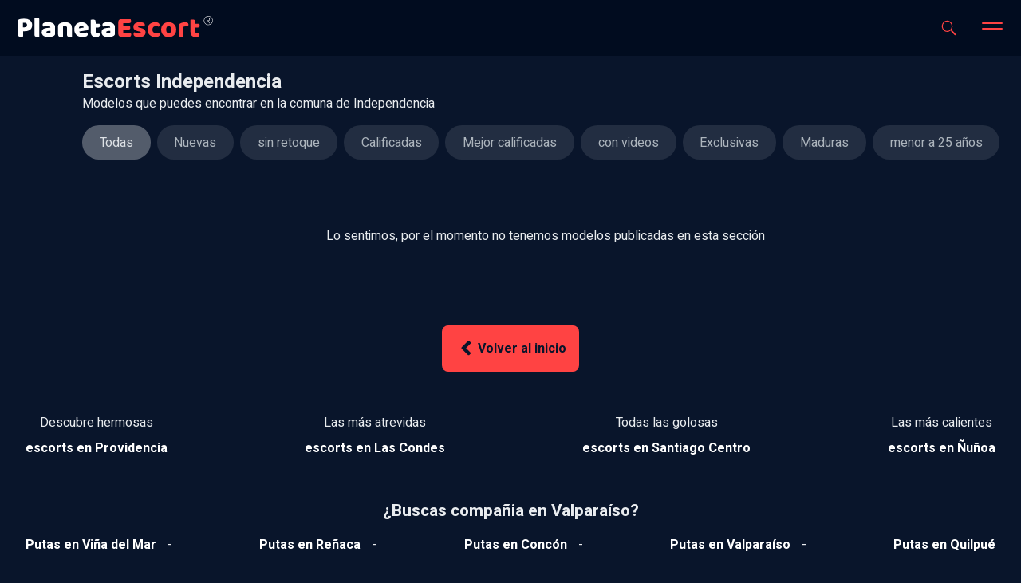

--- FILE ---
content_type: text/html; charset=UTF-8
request_url: https://planetaescort.cl/seccion/escorts-independencia
body_size: 10740
content:


<!DOCTYPE html>
<html lang="es">
<head>

    <!-- GTM --->
    <script type="bf8ba41e83e5a2b347c495a1-text/javascript">(function(w,d,s,l,i){w[l]=w[l]||[];w[l].push({'gtm.start':
    new Date().getTime(),event:'gtm.js'});var f=d.getElementsByTagName(s)[0],
    j=d.createElement(s),dl=l!='dataLayer'?'&l='+l:'';j.async=true;j.src=
    'https://www.googletagmanager.com/gtm.js?id='+i+dl;f.parentNode.insertBefore(j,f);
    })(window,document,'script','dataLayer','GTM-58WT2P5');</script>
     <!--End GTM -->

    <meta charset="UTF-8">
    <title>Escorts en Independencia</title>
    <meta http-equiv="X-UA-Compatible" content="IE=edge">
    <meta name="viewport" content="width=device-width, initial-scale=1"/>
    <meta name="format-detection" content="telephone=no"/>

    
          <meta name="locality" content="Providencia, Las Condes, Santiago, Chile">
      <link rel="apple-touch-icon" sizes="180x180" href="/images/planeta/favicon/apple-touch-icon.png"/>
      <link rel="icon" type="image/png" sizes="32x32" href="/images/planeta/favicon/favicon-32x32.png"/>
      <link rel="icon" type="image/png" sizes="16x16" href="/images/planeta/favicon/favicon-16x16.png"/>

      <meta name="copyright" content="© 2008-2023"/>
      <meta name="Author" content="PlanetaEscort.cl"/>


    
    <meta http-equiv="Cache-Control" content="no-cache"/>
    <meta http-equiv="Pragma" content="no-cache"/>
    <meta http-equiv="Expires" content="0"/>
    <meta name="revisit-after" content="1 days"/>
    <meta name="robots" content="index, follow"/>

    <meta name="description" content="Hermosas modelos en la comuna de Independencia">
<meta name="keywords" content="escorts en Independencia, escorts vip Independencia, putas en Independencia,  Independencia">
<meta property="og:title" content="Escorts en Independencia">
<meta property="og:url" content="https://planetaescort.cl/seccion/independencia">
<meta property="og:image" content="https://planetaescort.cl/images/planeta-escort-logo.jpg">
<meta property="og:description" content="Escorts Independencia - Modelos en la comuna de Independencia.">
<meta property="og:site_name">
<meta name="csrf-param" content="_csrf-frontend">
<meta name="csrf-token" content="jD1-J-RzAxZi3pxrmEbMmEWLZi9DBAC9Jard4wgUcm_qagtBj0czRSWa1incNo21MbMOd3V3NvpVxoKSW0YWDA==">

<link href="https://planetaescort.cl/seccion/escorts-independencia" rel="canonical">


<style type="text/css">@font-face {font-family:Abel;font-style:normal;font-weight:400;src:url(/cf-fonts/s/abel/5.0.11/latin/400/normal.woff2);unicode-range:U+0000-00FF,U+0131,U+0152-0153,U+02BB-02BC,U+02C6,U+02DA,U+02DC,U+0304,U+0308,U+0329,U+2000-206F,U+2074,U+20AC,U+2122,U+2191,U+2193,U+2212,U+2215,U+FEFF,U+FFFD;font-display:swap;}</style>
<link href="/assets/24a2ec34/css/plugins/toastr/toastr.min.css" rel="stylesheet">
<script src="/cdn-cgi/scripts/7d0fa10a/cloudflare-static/rocket-loader.min.js" data-cf-settings="bf8ba41e83e5a2b347c495a1-|49"></script><link href="/assets/24a2ec34/css/planeta/style.css?v=1764944341" rel="preload" as="style" onload="this.onload=null;this.rel=&#039;stylesheet&#039;">
<link href="/assets/24a2ec34/css/planeta/perfil.css?v=1764944341" rel="stylesheet">
<link href="/css/pe2.css" rel="stylesheet">
<style>.logo{margin:0 0 0 -3px}*,*::before,*::after{box-sizing:inherit}html{background-color:#09152b;box-sizing:border-box}html,body{scroll-behavior:smooth;font-family:Arial,Helvetica,sans-serif;-webkit-font-smoothing:antialiased}button:focus{outline:none}body{color:#e9ecef;font-family:"Heebo",sans-serif;background-repeat:no-repeat;margin:0;padding:0;font-size:16px;line-height:1.4;height:100vh;display:grid !important}@media(min-width: 400px)and (orientation: portrait){body{font-size:17px}}picture img{object-fit:cover;width:100%;height:100%;text-indent:-9999px}main{margin-top:60px}@media(min-width: 810px){main{margin-top:70px}}main>:is(.main_home-grid,.escorts-home,.sitios-amigos,.novedades-home){margin-top:0}.error-modelo_content{width:100%;margin:0 auto;padding:3rem}.error-modelo_content p{font-size:1.5rem;line-height:1.5;text-align:center}@media(min-width: 1024px){.error-modelo_content p{margin:2rem 0}}.emoticon{width:150px;margin:0 auto}picture{position:relative}.links-seccion{margin:0;list-style:none;padding:0;margin-top:3rem}@media(min-width: 768px){.links-seccion{display:flex;width:100%;justify-content:space-between}.links-seccion li{text-align:center}}.links-otros-sitios{margin:0;list-style:none;padding:0}.links-otros-sitios li{float:left}.links-otros-sitios li strong a{color:#fff !important}.links-otros-sitios li::after{content:"-";margin:0 10px}.links-otros-sitios li:last-child::after{content:none}@media(min-width: 768px){.links-otros-sitios{display:flex;width:100%;justify-content:space-between}.links-otros-sitios li{text-align:center}}.enlance-vinculos{color:#fff}@media(min-width: 768px){.enlance-vinculos{display:block}}header{--column-count: $mobile-columns;display:grid;grid-template-columns:minmax(8px, 1fr) minmax(320px, 1280px) minmax(8px, 1fr)}@media(min-width: 768px)and (max-width: 1023px)and (orientation: portrait){header{--column-count: $tablet-desktop-columns;display:grid;grid-template-columns:minmax(8px, 1fr) repeat(4, minmax(0, 20rem)) minmax(8px, 1fr)}}@media(min-width: 1024px)and (max-width: 1279px){header{--column-count: $tablet-desktop-columns;display:grid;grid-template-columns:minmax(8px, 1fr) repeat(4, minmax(0, 20rem)) minmax(8px, 1fr)}}@media(min-width: 1280px){header{--column-count: $hd-columns;display:grid;grid-template-columns:minmax(1rem, 1fr) repeat(6, minmax(0, 13.3333333333rem)) minmax(1rem, 1fr)}}main{--column-count: $mobile-columns;display:grid;grid-template-columns:minmax(8px, 1fr) minmax(320px, 1280px) minmax(8px, 1fr)}@media(min-width: 768px)and (max-width: 1023px)and (orientation: portrait){main{--column-count: $tablet-desktop-columns;display:grid;grid-template-columns:minmax(8px, 1fr) repeat(4, minmax(0, 20rem)) minmax(8px, 1fr)}}@media(min-width: 1024px)and (max-width: 1279px){main{--column-count: $tablet-desktop-columns;display:grid;grid-template-columns:minmax(8px, 1fr) repeat(4, minmax(0, 20rem)) minmax(8px, 1fr)}}@media(min-width: 1280px){main{--column-count: $hd-columns;display:grid;grid-template-columns:minmax(1rem, 1fr) repeat(6, minmax(0, 13.3333333333rem)) minmax(1rem, 1fr)}}footer{--column-count: $mobile-columns;display:grid;grid-template-columns:minmax(8px, 1fr) minmax(320px, 1280px) minmax(8px, 1fr)}@media(min-width: 768px)and (max-width: 1023px)and (orientation: portrait){footer{--column-count: $tablet-desktop-columns;display:grid;grid-template-columns:minmax(8px, 1fr) repeat(4, minmax(0, 20rem)) minmax(8px, 1fr)}}@media(min-width: 1024px)and (max-width: 1279px){footer{--column-count: $tablet-desktop-columns;display:grid;grid-template-columns:minmax(8px, 1fr) repeat(4, minmax(0, 20rem)) minmax(8px, 1fr)}}@media(min-width: 1280px){footer{--column-count: $hd-columns;display:grid;grid-template-columns:minmax(1rem, 1fr) repeat(6, minmax(0, 13.3333333333rem)) minmax(1rem, 1fr)}}.sitios-amigos{--column-count: $mobile-columns;display:grid;grid-template-columns:minmax(8px, 1fr) minmax(320px, 1280px) minmax(8px, 1fr)}@media(min-width: 768px)and (max-width: 1023px)and (orientation: portrait){.sitios-amigos{--column-count: $tablet-desktop-columns;display:grid;grid-template-columns:minmax(8px, 1fr) repeat(4, minmax(0, 20rem)) minmax(8px, 1fr)}}@media(min-width: 1024px)and (max-width: 1279px){.sitios-amigos{--column-count: $tablet-desktop-columns;display:grid;grid-template-columns:minmax(8px, 1fr) repeat(4, minmax(0, 20rem)) minmax(8px, 1fr)}}@media(min-width: 1280px){.sitios-amigos{--column-count: $hd-columns;display:grid;grid-template-columns:minmax(1rem, 1fr) repeat(6, minmax(0, 13.3333333333rem)) minmax(1rem, 1fr)}}novedades-grid{--column-count: $mobile-columns;display:grid;grid-template-columns:minmax(8px, 1fr) minmax(320px, 1280px) minmax(8px, 1fr)}@media(min-width: 768px)and (max-width: 1023px)and (orientation: portrait){novedades-grid{--column-count: $tablet-desktop-columns;display:grid;grid-template-columns:minmax(8px, 1fr) repeat(4, minmax(0, 20rem)) minmax(8px, 1fr)}}@media(min-width: 1024px)and (max-width: 1279px){novedades-grid{--column-count: $tablet-desktop-columns;display:grid;grid-template-columns:minmax(8px, 1fr) repeat(4, minmax(0, 20rem)) minmax(8px, 1fr)}}@media(min-width: 1280px){novedades-grid{--column-count: $hd-columns;display:grid;grid-template-columns:minmax(1rem, 1fr) repeat(6, minmax(0, 13.3333333333rem)) minmax(1rem, 1fr)}}#buscador{--column-count: $mobile-columns;display:grid;grid-template-columns:minmax(8px, 1fr) minmax(320px, 1280px) minmax(8px, 1fr)}@media(min-width: 768px)and (max-width: 1023px)and (orientation: portrait){#buscador{--column-count: $tablet-desktop-columns;display:grid;grid-template-columns:minmax(8px, 1fr) repeat(4, minmax(0, 20rem)) minmax(8px, 1fr)}}@media(min-width: 1024px)and (max-width: 1279px){#buscador{--column-count: $tablet-desktop-columns;display:grid;grid-template-columns:minmax(8px, 1fr) repeat(4, minmax(0, 20rem)) minmax(8px, 1fr)}}@media(min-width: 1280px){#buscador{--column-count: $hd-columns;display:grid;grid-template-columns:minmax(1rem, 1fr) repeat(6, minmax(0, 13.3333333333rem)) minmax(1rem, 1fr)}}.contenedor-disponibles{--column-count: $mobile-columns;display:grid;grid-template-columns:minmax(8px, 1fr) minmax(320px, 1280px) minmax(8px, 1fr)}@media(min-width: 768px)and (max-width: 1023px)and (orientation: portrait){.contenedor-disponibles{--column-count: $tablet-desktop-columns;display:grid;grid-template-columns:minmax(8px, 1fr) repeat(4, minmax(0, 20rem)) minmax(8px, 1fr)}}@media(min-width: 1024px)and (max-width: 1279px){.contenedor-disponibles{--column-count: $tablet-desktop-columns;display:grid;grid-template-columns:minmax(8px, 1fr) repeat(4, minmax(0, 20rem)) minmax(8px, 1fr)}}@media(min-width: 1280px){.contenedor-disponibles{--column-count: $hd-columns;display:grid;grid-template-columns:minmax(1rem, 1fr) repeat(6, minmax(0, 13.3333333333rem)) minmax(1rem, 1fr)}}#sitemapseo{--column-count: $mobile-columns;display:grid;grid-template-columns:minmax(8px, 1fr) minmax(320px, 1280px) minmax(8px, 1fr)}@media(min-width: 768px)and (max-width: 1023px)and (orientation: portrait){#sitemapseo{--column-count: $tablet-desktop-columns;display:grid;grid-template-columns:minmax(8px, 1fr) repeat(4, minmax(0, 20rem)) minmax(8px, 1fr)}}@media(min-width: 1024px)and (max-width: 1279px){#sitemapseo{--column-count: $tablet-desktop-columns;display:grid;grid-template-columns:minmax(8px, 1fr) repeat(4, minmax(0, 20rem)) minmax(8px, 1fr)}}@media(min-width: 1280px){#sitemapseo{--column-count: $hd-columns;display:grid;grid-template-columns:minmax(1rem, 1fr) repeat(6, minmax(0, 13.3333333333rem)) minmax(1rem, 1fr)}}header{height:60px;background:rgba(2,12,31,.9);-webkit-backdrop-filter:blur(10px);backdrop-filter:blur(10px);position:fixed;grid-column:1/-1;display:grid;width:100%;top:0;z-index:10;transition:all .5s;overflow:hidden}@media(min-width: 811px){header{height:70px}}.header-grid{display:grid;height:60px;grid-column:2/-2;grid-template:"logo buscador menu-mobile"/1fr 45px 45px}@media(min-width: 811px){.header-grid{height:70px;grid-template:"logo buscador menu-mobile"/1fr 45px 45px}}.header-grid .logo{grid-area:logo}.header-grid .text-menu-desk{grid-area:menu-desktop;align-self:center}.header-grid .menu-desktop_btn{grid-area:botones}.header-grid .buscador{grid-area:buscador}.logo{color:rgba(0,0,0,0);position:relative;margin:0;padding:0;width:100%;height:inherit;font-size:1px}.logo-link{position:absolute;width:200px;top:0;display:block;height:inherit}.logo-link img{position:absolute;top:50%;width:13rem;transform:translateY(-55%)}@media(min-width: 768px){.logo-link img{width:16rem}}.buscador{grid-column:4/5;align-self:center}.buscador button{background-color:rgba(0,0,0,0);border:0;width:auto;height:auto;display:flex;align-items:center;justify-content:center}.buscador button .icon.icon-buscar{fill:#ff4343}.buscador button:focus{outline:none}.buscador button:hover svg{fill:#fff;cursor:pointer}.menu-desktop_btn{align-self:center;display:flex;justify-content:space-evenly}@media(max-width: 810px){.menu-desktop_btn{display:none}}.text-menu-desk{margin:0;list-style:none;padding:0;text-align:center;text-transform:uppercase;letter-spacing:1px}.text-menu-desk *{-webkit-box-sizing:border-box;box-sizing:border-box;-webkit-transition:all .35s ease;transition:all .35s ease}.text-menu-desk li{display:inline-block;list-style:outside none none;margin:.5em 1.5em;padding:0}.text-menu-desk li a{color:#adb5bd;position:relative;text-decoration:none;display:inline-block;font-size:16px}.text-menu-desk li a:after{height:1px;position:absolute;content:"";-webkit-transition:all .35s ease;transition:all .35s ease;background-color:#ff4343;width:0}.text-menu-desk li a:before{top:0;left:0}.text-menu-desk li a:after{bottom:0;right:0}.text-menu-desk li a:hover{color:#fff}.text-menu-desk li a:hover:before,.text-menu-desk li a .current a:before,.text-menu-desk li a:hover:after,.text-menu-desk li a .current a:after{width:100%}.text-menu-desk li .current a{color:#fff}@media(min-width: 768px)and (max-width: 1023px)and (orientation: landscape){.text-menu-desk li{margin:0 1em}}@media(max-width: 810px){.text-menu-desk{display:none}}.menu{position:relative}#burger{background:rgba(0,0,0,0);outline:none;border:0;cursor:pointer;width:30px;padding:0;background:rgba(0,0,0,0)}.bloque{height:40px;width:40px;display:block;position:absolute;transform:none;transition:transform .1806s cubic-bezier(0.04, 0.04, 0.12, 0.96)}.bloque.top,.bloque.bottom{top:10px;right:0}@media screen and (min-width: 768px){.bloque.top,.bloque.bottom{top:.8rem}}.linea{background:#ff4343;border-radius:3px;display:block;width:26px;height:2px;position:absolute;left:7px;transform-origin:50% 50%;transition:transform .5s cubic-bezier(0.77, 0.2, 0.05, 1),width .5ms}.linea.arriba{top:17px;transform:translate(0, -2px);transition:transform .1596s cubic-bezier(0.52, 0.16, 0.52, 0.84) .1008s}.linea.abajo{bottom:18px;transform:translate(0, 2px);transition:transform .1596s cubic-bezier(0.52, 0.16, 0.52, 0.84) .1008s}.anim{opacity:1;padding:0;transition:all .3s .2s}.animB{opacity:1;margin:0;transition:all .3s .2s}.animate.top{transform:rotate(45deg);transition:transform .3192s cubic-bezier(0.04, 0.04, 0.12, 0.96) .1008s}.animate.top .linea.arriba{transition:transform .1806s cubic-bezier(0.04, 0.04, 0.12, 0.96);transform:none;top:19px}.animate.bottom{transform:rotate(-45deg);transition:transform .3192s cubic-bezier(0.04, 0.04, 0.12, 0.96) .1008s}.animate.bottom .linea.abajo{transition:transform .1806s cubic-bezier(0.04, 0.04, 0.12, 0.96);transform:none;top:18px}.openHeader{height:100vh;transition:height .4s;overflow-x:hidden;overflow-y:scroll}@media(min-width: 810px){.openHeader{height:400px}}footer{height:auto;background:#020c1f;display:grid;grid-column:1/-1;grid-row:3/4;padding-bottom:5rem}footer .footer-grid{display:grid;height:auto;grid-template-columns:1fr;grid-column:2/-2;padding-top:2rem}@media(min-width: 768px){footer .footer-grid{grid-template-columns:1fr}}footer .logo-foot{margin:0;text-align:center}footer .logo-foot img{width:16rem}@media(min-width: 768px){footer .logo-foot img{width:19rem}}@media(min-width: 768px){footer{padding-bottom:2rem}}.text-foot_link{margin:0;list-style:none;padding:0;display:flex;justify-content:center}.text-foot_link li a{font-size:12px;font-weight:bold}.text-foot_link li:nth-child(2){margin:0 2rem}.text-foot-little{font-size:12px;text-align:center;color:#adb5bd;margin-top:1rem}@media(min-width: 811px){.menuHome_movil{display:none}}.accordion{margin:0;list-style:none;padding:0}.btn-nov{display:flex;align-items:center;background-color:#020c1f;padding:.6em .8em;border-radius:.5rem;-webkit-appearance:none;appearance:none;cursor:pointer;transition:all .3s ease 0s;width:100%;min-height:50px;transition:background-color .3s ease}.btn-nov svg{fill:#ff4343;height:1.8rem;width:1.8rem}.btn-nov>svg{margin-right:.7em}.btn-nov span{color:#ff4343}.btn-nov span:last-of-type{margin-left:auto;text-align:right}.btn-nov svg:last-child{margin-left:.7em;margin-right:0;transform:rotate(90deg)}.btn-nov.tabNovHomeLinks svg:last-child{transform:rotate(360deg)}.btn-nov.activo{background-color:#ff4343;color:#09152b}.btn-nov.activo>svg{fill:currentColor}.btn-nov.activo span{color:currentColor;font-weight:bold}.btn-nov.activo svg:last-child{transform:rotate(-90deg)}.btn-nov.active{background-color:#ff4343;color:#09152b}.btn-nov.active>svg{fill:currentColor}.btn-nov.active span{color:currentColor;font-weight:bold}.btn-nov.active svg:last-child{transform:rotate(360deg)}.btn-nov.active:hover{background-color:#ff7676}.btn-nov.active:hover span{color:#09152b}.btn-nov.active:hover svg{fill:#09152b}.tabNovHomeLinks:hover{background-color:#091e43}.tabNovHomeLinks:hover span{color:#dee2e6;transition:color .3s ease}.tabNovHomeLinks:hover svg{fill:#dee2e6;transition:fill .3s ease}.inner{overflow:hidden;display:none;padding:.5rem 0;margin-top:0;border-radius:10px}.inner-content{display:flex;overflow-x:scroll;overflow-y:hidden;padding:inherit;min-height:120px;-webkit-overflow-scrolling:touch;-webkit-box-orient:horizontal !important;-webkit-box-direction:normal !important;flex-flow:column nowrap;justify-content:center}.inner-content::-webkit-scrollbar{display:none}.inner-bottom{display:flex;flex-flow:row nowrap;justify-content:center;margin:.6rem 0}.list-escort{margin:0;padding:0;list-style:none;display:flex;flex-flow:row nowrap;-webkit-overflow-scrolling:touch;-webkit-box-orient:horizontal !important;-webkit-box-direction:normal !important}.list-escort::-webkit-scrollbar{display:none}.list-escort li{margin:0 .8rem 0 0;border-bottom:none}.list-escort li:last-child{margin:0}.nav-seccion{min-height:420px}@media(min-width: 768px){.nav-seccion{display:none}}.modelo-novedad-1{display:flex;flex-flow:column nowrap;align-items:center}.modelo-novedad-1_img{width:90px;height:90px;margin-bottom:8px;display:block;border-radius:50px;overflow:hidden;background:#081327 url("/images/planeta/logo2line.svg") no-repeat 50% center;box-shadow:inset 0 0 0px 1px #122a55;background-size:60%}.modelo-novedad-1_txt{margin-top:8px}.modelo-novedad-1_txt p{margin:.25rem 0 0 0;line-height:1;text-align:center;font-size:.8rem}.modelo-novedad-1_txt p:nth-child(1){font-weight:normal;font-family:"Oswald",sans-serif;font-size:1rem;color:#fff;text-transform:uppercase;text-align:center;line-height:1;margin:0;text-shadow:0 0 5px #000;text-overflow:ellipsis;white-space:nowrap;overflow:hidden;width:90px}.modelo-novedad-1_txt p:nth-child(2){color:#ff4343;text-overflow:ellipsis;white-space:nowrap;overflow:hidden;width:90px}.modelo-novedad-1_txt p:nth-child(3){text-overflow:ellipsis;white-space:nowrap;overflow:hidden;width:90px}.modelo-novedad-1_txt p:nth-child(3) a{color:#e9ecef;font-size:.8rem}.modelo-novedad-2{display:flex;flex-flow:column nowrap;align-items:center;width:118px}.modelo-novedad-2_img{overflow:hidden}.modelo-novedad-2_img .background-image-nov{background:#081327 url("/images/planeta/logo2line.svg") no-repeat 50% center;box-shadow:inset 0 0 0px 1px #122a55;background-size:60%;border-radius:10px;height:185px;width:auto;margin:0;overflow:hidden;display:flex;flex-flow:column nowrap;align-items:center;position:relative}.modelo-novedad-2_txt{margin-top:8px}.modelo-novedad-2_txt p{margin:.25rem 0 0 0;line-height:1;text-align:center;font-size:.8rem}.modelo-novedad-2_txt p:nth-child(1){font-weight:normal;font-family:"Oswald",sans-serif;font-size:1rem;color:#fff;text-transform:uppercase;text-align:center;line-height:1;margin:0;text-shadow:0 0 5px #000;text-overflow:ellipsis;white-space:nowrap;overflow:hidden;width:90px}.modelo-novedad-2_txt p:nth-child(2){color:#ff4343;text-overflow:ellipsis;white-space:nowrap;overflow:hidden;width:90px}.modelo-novedad-2_txt p:nth-child(3){text-overflow:ellipsis;white-space:nowrap;overflow:hidden;width:90px}.modelo-novedad-2_txt p:nth-child(3) a{color:#e9ecef;font-size:.8rem}.novedades-home{overflow:hidden}.novedades-desk-grid{display:grid;grid-template-columns:repeat(6, 1fr);grid-template-rows:245px}@media(max-width: 809px){.novedades-desk-grid{display:none}}.novedades-desk-grid .novedades-desk_menu{grid-column:1/3;height:inherit;display:grid;margin-right:10px}.novedades-desk-grid .novedades-desk_menu .tabNovHome{display:grid;align-items:stretch;height:245px;gap:6px}.novedades-desk_contenido{grid-column:3/-1}.tabNovHomeContent{position:relative;min-height:240px}.novedades-content{display:grid;grid-auto-flow:column;gap:10px;overflow-x:scroll;overflow-y:hidden;justify-content:flex-start;position:relative;-webkit-overflow-scrolling:touch;-webkit-box-orient:horizontal !important;-webkit-box-direction:normal !important}.novedades-content::-webkit-scrollbar{display:none}.modelo{width:100%;border-radius:10px;overflow:hidden;position:relative;border:1px solid rgba(0,0,0,0)}.modelo_data{position:absolute;z-index:1;width:100%;bottom:-5px;transition:bottom .2s ease-in-out;display:flex;flex-flow:column nowrap;justify-content:space-between;height:100%;visibility:hidden;opacity:0}.modelo_data-content{margin:auto 0;display:flex;flex-flow:column nowrap}.modelo:hover{cursor:pointer}.border{border:1px solid #263652}.background-image{background:#081327 url("/images/planeta/logo2line.svg") no-repeat 50% center;box-shadow:inset 0 0 0px 1px #122a55;background-size:60%;width:100%;height:100%;display:block}.background-image::before{background:linear-gradient(to bottom, rgba(0, 0, 0, 0) 70%, rgba(0, 0, 0, 0.7) 100%);inset:0 0 0 0;content:"";display:block;position:absolute;z-index:1}.bgopacity::before{background:rgba(9,21,43,.8) !important;transition:background 0s ease-in-out;-webkit-backdrop-filter:blur(3px);backdrop-filter:blur(3px)}.up{bottom:0px !important;transition:bottom .2s ease-in-out,opacity .3s ease-in-out;visibility:visible;opacity:1}.down{bottom:-22px !important;transition:bottom .1s ease-in-out,opacity .2s ease-in-out;opacity:0}.bloque-0,.bloque-1,.bloque-2{aspect-ratio:9/15}.bloque-3{aspect-ratio:1/1}.bloque-0 .nombre-portada_data{font-size:1.8rem;margin-bottom:5px}.bloque-0 .btnModelo{margin:35px auto 0}.bloque-0 .locacion-portada{margin:8px 0}.bloque-0 .tarifa-promo{margin-top:11px}.bloque-1 .modelo_data-content{padding:0 5px}.bloque-1 .locacion-portada{margin:8px 0}.bloque-1 .tarifa-promo{margin-top:11px}@media(max-width: 390px){.bloque-2 .icon-top-30{display:none}.bloque-2 .nombre-portada{font-size:1.1rem}.bloque-2 .modelo_data-content .nombre-portada_data{font-size:1.4rem}.bloque-2 .modelo_data-content .btnModelo{font-size:11px;padding:.3rem;width:6rem;margin:5px auto}.bloque-2 .modelo_data-content .iconos-portada{margin:0 0 5px 0}.bloque-2 .modelo_data-content .iconos-portada svg{width:1rem}.bloque-2 .modelo_data-content .tarifa-promo{transform:scale(80%)}.bloque-3 .nombre-portada{font-size:1rem}.bloque-3 .modelo_data-content .nombre-portada_data{font-size:1rem}.bloque-3 .modelo_data-content .locacion-portada a{font-size:.8rem}.bloque-3 .modelo_data-content .btnModelo{font-size:11px;padding:.3rem;width:6rem;margin:5px auto}}.bloque-2 .icon-top-30{display:none}@media(max-width: 429px){.bloque-2 .icon-top-30{display:none}.bloque-2 .nombre-portada{font-size:1.1rem}.bloque-2 .modelo_data{padding:0 7px}.bloque-2 .modelo_data .nombre-portada{font-size:1.1rem}.bloque-2 .modelo_data .locacion-portada a{font-size:.8rem}.bloque-2 .modelo_data .btnModelo{font-size:11px;padding:.3rem;width:6rem;margin:15px auto 0}.bloque-2 .modelo_data .iconos-portada{margin:0 0 5px 0}.bloque-2 .modelo_data .iconos-portada svg{width:1.3rem}.bloque-3 .nombre-portada{font-size:1rem}.bloque-3 .modelo_data-content .nombre-portada_data{font-size:1.3rem}.bloque-3 .modelo_data-content .locacion-portada a{font-size:.8rem}.bloque-3 .modelo_data-content .btnModelo{font-size:11px;padding:.3rem;width:6rem;margin:5px auto}}.onCall{display:block;height:10px;width:10px;background-color:#3bdf75;border:1px solid #199b47;position:absolute;top:.4rem;left:.4rem;z-index:2;border-radius:8px;animation:switchOff 1.3s infinite}@keyframes switchOff{from{opacity:0}to{opacity:1}}.en-top30{position:absolute;top:.5rem;right:0rem;z-index:1}.en-top30 .icon-top-30{fill:#fff;height:5rem;width:5rem;filter:drop-shadow(0px 0px 5px rgba(0, 0, 0, 0.7))}.enTop30{position:absolute;top:3px;right:0;width:2.5rem;height:2.5rem;fill:#fff;opacity:0;visibility:hidden;z-index:2}.top30op1{opacity:1 !important;visibility:visible;transition:opacity .25s .1s cubic-bezier(0.52, 0.16, 0.24, 1),transform .25s cubic-bezier(0.52, 0.16, 0.24, 1)}.nombre-portada{font-weight:normal;font-family:"Oswald",sans-serif;font-size:1.2rem;color:#fff;text-transform:uppercase;text-align:center;line-height:1;margin:0;text-shadow:0 0 5px #000;text-overflow:ellipsis;white-space:nowrap;overflow:hidden;width:100%;position:absolute;bottom:0;z-index:2;opacity:1}.nombre-portada_data{font-weight:normal;font-family:"Oswald",sans-serif;font-size:1.6rem;color:#fff;text-transform:uppercase;text-align:center;line-height:1;margin:0;text-shadow:0 0 5px #000;text-overflow:ellipsis;white-space:nowrap;overflow:hidden;width:100%}.locacion-portada{text-align:center;margin:5px 0;line-height:1}.locacion-portada a{color:#e9ecef;font-weight:normal;font-size:1rem}.tarifa-portada p{font-size:1rem;margin:0;text-align:center}.tarifa-promo{display:flex;flex-flow:row nowrap;justify-content:center;align-items:center;line-height:1;margin-top:7px}.tarifa-promo .sale-block{background-color:#d40000;color:#fff;padding:3px 4px;border-radius:4px;margin-right:4px;line-height:1;font-size:10px;text-transform:uppercase;font-weight:bold}.tarifa-promo .tarifa{color:#fff;font-size:1rem}.tarifa-promo .tarifa-home{color:#fff;font-size:1rem;white-space:nowrap}.rating-container{display:flex;justify-content:center;align-items:center;margin:0;line-height:1;height:14px}.heart-container{position:relative;width:14px;height:14px;margin:0 1px}.btnModelo{margin:30px auto 0}.iconos-portada{display:grid;grid-auto-flow:column;margin:0 0 7px 0}.iconos-portada a{display:grid;grid-auto-flow:column;grid-template-columns:20px;justify-content:center}.iconos-portada a svg{fill:#e9ecef}.videos-seccion{grid-column:2/-2}.videos-seccion-grid{display:grid;grid-template-columns:1fr;gap:15px;margin-bottom:3rem}@media(min-width: 768px){.videos-seccion-grid{grid-template-columns:1fr 1fr}}@media(min-width: 1024px){.videos-seccion-grid{grid-template-columns:1fr 1fr 1fr}}.link-video-perfil{display:grid;grid-template-columns:1fr 1fr;color:#e9ecef}.link-video-perfil .nombre-video{grid-column:1/2;grid-row:1/2;color:#ff4343}.link-video-perfil .ubicacion-video{grid-column:1/2;grid-row:2/3}.link-video-perfil .video-publicado{grid-column:2/3;grid-row:1/2;text-align:right}.link-video-perfil .video-publicado p{margin:0;font-size:.8rem}.link-video-perfil .video-vistas{grid-column:2/3;grid-row:2/3;font-size:.8rem;display:flex;justify-content:flex-end}.link-video-perfil .video-vistas span{font-size:.8rem}.link-video-perfil .texto-video{grid-column:1/3;margin:0;font-size:.8rem}.link-video-perfil *{align-self:center}.pagination{display:flex;justify-content:center;margin:0;list-style:none;padding:0}.pagination li{color:#e9ecef;background-color:#020c1f;border:1px solid #061f4e;padding:8px 16px;text-decoration:none;cursor:pointer;transition:background-color .3s;margin:0 4px}.pagination li.active{background-color:#ff4343;font-weight:bold;border:1px solid #020c1f}.pagination li.active a{color:#020c1f !important}.pagination li:hover:not(.active){background-color:#e9ecef}.pagination li:hover:not(.active) a{color:#09152b}.pagination li:first-child{border-top-left-radius:5px;border-bottom-left-radius:5px}.pagination li:last-child{border-top-right-radius:5px;border-bottom-right-radius:5px}.pagination li.next.disabled,.pagination li.prev.disabled{color:#16346a}
/*# sourceMappingURL=inject.css.map */
</style>
    
        <script type="application/ld+json">
            {"@context":"https://schema.org","@type":"WebSite","name":"PlanetaEscort.cl - Escorts en Chile, Providencia y Las Condes","url":"https://planetaescort.cl/","description":"Escorts verificadas en Providencia, Las Condes, Vitacura y Santiago centro. Hermosas mujeres que te harán pasar un grato momento, no te las pierda","keywords":"Escort en Providencia, Escort en Las Condes, Escort en Vitacura, Escort en Chile, putas en providencia, putas en las condes, putas en chile"}
        </script>

        <script type="application/ld+json">
            {"@context":"https://schema.org","@graph":[{"@type":"WebPage","@id":"https://planetaescort.cl/","url":"https://planetaescort.cl/","name":"PlanetaEscort.cl - Escorts Verificadas en Santiago","description":"Escorts verificadas en Providencia, Las Condes, Vitacura y Santiago centro. Hermosas mujeres que te harán pasar un grato momento, no te las pierdas","breadcrumb":{"@id":"https://planetaescort.cl/#breadcrumb"}},{"@type":"Organization","@id":"https://PlanetaEscort.cl/#organization","name":"Planeta Escort SpA","url":"https://planetaescort.cl/","logo":"https://planetaescort.cl/images/info-pe.jpg","sameAs":["https://twitter.com/EscortsPlanetCL","https://t.me/EscortsChile"]}]}
        </script>

    
</head>
<body>
<!-- GTM (noscript)-->
<noscript><iframe src="https://www.googletagmanager.com/ns.html?id=GTM-58WT2P5" height="0" width="0" style="display:none;visibility:hidden"></iframe></noscript>
<!--End GTM (noscript) -->




<header id="header">
    <div class="header-grid">

        <h1 class="logo">
                            Planeta Escort, modelos verificadas en Santiago
                        <a class="logo-link" id="logo_link-home" href="/">
                <img src="/images/planeta/logo.svg" alt="logo de del sitio" />
            </a>
        </h1>

        <div class="buscador">
            <button id="search" aria-label="Abrir buscador">
                <svg class="icon icon-buscar" role="img" aria-hidden="true">
                    <use xlink:href="/symbol-defs.svg#icon-buscar"></use>
                </svg>
            </button>
        </div>

        <div class="menu">
            <button id="burger" type="button" aria-label="Menú de navegación" aria-expanded="false">
                <span class="bloque top">
                    <span class="linea arriba"></span>
                </span>
                <span class="bloque bottom">
                    <span class="linea abajo"></span>
                </span>
            </button>
        </div>

        <div class="top-menu">
            <div class="top-menu_links-grid">
                <div class="tm-scroll">
                    <h3 class="tml-0">Secciones</h3>
                    <ul class="tml-1" itemscope itemtype="https://schema.org/ItemList">
                        <li itemprop="itemListElement" itemscope itemtype="https://schema.org/ListItem" class=""><a itemprop="url" href="/" title="Página de inicio" aria-label="Inicio de nuestro sitio"><span itemprop="name">Inicio</span></a></li>
                        <li itemprop="itemListElement" itemscope itemtype="https://schema.org/ListItem"><a itemprop="url" href="/seccion/novedades" title="Novedades en nuestro sitio" aria-label="Todas las novedades"><span itemprop="name">Novedades</span></a></li>
                        <li itemprop="itemListElement" itemscope itemtype="https://schema.org/ListItem"><a itemprop="url" href="/seccion/escorts-disponibles" title="Escorts listas para atender" aria-label="Escorts disponibles para atender"><span itemprop="name">Disponibles ahora!</span></a></li>
                        <li itemprop="itemListElement" itemscope itemtype="https://schema.org/ListItem"><a itemprop="url" href="/seccion/ranking-top30" title="Escorts mejor calificadas" aria-label="Ranking top 30 con las mejores calificadas"><span itemprop="name">Ranking Top 30</span></a></li>
                        <li itemprop="itemListElement" itemscope itemtype="https://schema.org/ListItem"><a itemprop="url" href="/seccion/masajistas" title="Masajistas profesionales y amateur" aria-label="Masajistas profesionales y amateur"><span itemprop="name">Masajistas</span></a></li>
                        <li itemprop="itemListElement" itemscope itemtype="https://schema.org/ListItem"><a itemprop="url" href="https://micuenta.online" title="Administrador de contenido para clientas" target="_blank" rel="noopener noreferrer" aria-label="Administrador de contenido para clientas"><span itemprop="name">Acceso Clientas</span></a></li>
                    </ul>
                    <ul class="tml-2" itemscope itemtype="https://schema.org/ItemList">
                        <li itemprop="itemListElement" itemscope itemtype="https://schema.org/ListItem"><a itemprop="url" href="/seccion/escorts-vip" title="Escorts VIP con tarifas sobre 100 mil pesos" aria-label="Escorts VIP con tarifas sobre 100 mil pesos"><span itemprop="name">Escorts VIP</span></a></li>
                        <li itemprop="itemListElement" itemscope itemtype="https://schema.org/ListItem"><a itemprop="url" href="/seccion/escorts-premium" title="Escorts Premium con tarifas entre 80 mil y 50 mil pesos" aria-label="Escorts Premium con tarifas entre 80 mil y 50 mil pesos"><span itemprop="name">Escorts Premium</span></a></li>
                        <li itemprop="itemListElement" itemscope itemtype="https://schema.org/ListItem"><a itemprop="url" href="/seccion/escorts-gold" title="Escorts Gold con tarifas inferiores a 50 mil pesos" aria-label="Escorts Gold con tarifas inferiores a 50 mil pesos"><span itemprop="name">Escorts Gold</span></a></li>
                        <li itemprop="itemListElement" itemscope itemtype="https://schema.org/ListItem"><a itemprop="url" href="/seccion/escorts-maduras" title="Escorts maduras con experiencia sexual" aria-label="Escorts Gold con tarifas inferiores a 50 mil pesos"><span itemprop="name">Escorts Maduras</span></a></li>
                        <li itemprop="itemListElement" itemscope itemtype="https://schema.org/ListItem"><a itemprop="url" href="/seccion/fantasias" title="Varias Escorts para disfrutar" aria-label="Varias Escorts para disfrutar"><span itemprop="name">Fantasías</span></a></li>
                        <li itemprop="itemListElement" itemscope itemtype="https://schema.org/ListItem"><a itemprop="url" href="/seccion/examenes" title="Escorts con exámenes médicos al día" aria-label="Varias Escorts para disfrutar"><span itemprop="name">Escorts con exámenes</span></a></li>
                        <li itemprop="itemListElement" itemscope itemtype="https://schema.org/ListItem"><a itemprop="url" href="/seccion/videos" title="Videos de nuestras modelos" aria-label="Varias Escorts para disfrutar"><span itemprop="name">Escorts con Videos</span></a></li>
                        <li itemprop="itemListElement" itemscope itemtype="https://schema.org/ListItem"><a itemprop="url" href="/seccion/escorts-transexuales" title="Disfruta al máximo con el tercer sexo" aria-label="Varias Escorts para disfrutar"><span itemprop="name">Escorts Transexuales</span></a></li>
                    </ul>
                    <ul class="tml-3" itemscope itemtype="https://schema.org/ItemList">
                                                    <li itemprop="itemListElement" itemscope itemtype="https://schema.org/ListItem"><a itemprop="url" href="/seccion/escorts-independencia" title="Mujeres en la comuna de Independencia." aria-label="Mujeres en la comuna de Independencia."><span itemprop="name">Escorts en Independencia</span></a></li>
                                                    <li itemprop="itemListElement" itemscope itemtype="https://schema.org/ListItem"><a itemprop="url" href="/seccion/escorts-la-florida" title="Mujeres en la comuna de La Florida." aria-label="Mujeres en la comuna de La Florida."><span itemprop="name">Escorts en La Florida</span></a></li>
                                                    <li itemprop="itemListElement" itemscope itemtype="https://schema.org/ListItem"><a itemprop="url" href="/seccion/escorts-las-condes" title="Mujeres en la comuna de Las Condes." aria-label="Mujeres en la comuna de Las Condes."><span itemprop="name">Escorts en Las Condes</span></a></li>
                                                    <li itemprop="itemListElement" itemscope itemtype="https://schema.org/ListItem"><a itemprop="url" href="/seccion/escorts-lo-barnechea" title="Mujeres en la comuna de Lo Barnechea." aria-label="Mujeres en la comuna de Lo Barnechea."><span itemprop="name">Escorts en Lo Barnechea</span></a></li>
                                                    <li itemprop="itemListElement" itemscope itemtype="https://schema.org/ListItem"><a itemprop="url" href="/seccion/escorts-nunoa" title="Mujeres en la comuna de Ñuñoa." aria-label="Mujeres en la comuna de Ñuñoa."><span itemprop="name">Escorts en Ñuñoa</span></a></li>
                                                    <li itemprop="itemListElement" itemscope itemtype="https://schema.org/ListItem"><a itemprop="url" href="/seccion/escorts-providencia" title="Mujeres en la comuna de Providencia." aria-label="Mujeres en la comuna de Providencia."><span itemprop="name">Escorts en Providencia</span></a></li>
                                                    <li itemprop="itemListElement" itemscope itemtype="https://schema.org/ListItem"><a itemprop="url" href="/seccion/escorts-santiago-centro" title="Mujeres en la comuna de Santiago Centro." aria-label="Mujeres en la comuna de Santiago Centro."><span itemprop="name">Escorts en Santiago Centro</span></a></li>
                                                    <li itemprop="itemListElement" itemscope itemtype="https://schema.org/ListItem"><a itemprop="url" href="/seccion/escorts-vitacura" title="Mujeres en la comuna de Vitacura." aria-label="Mujeres en la comuna de Vitacura."><span itemprop="name">Escorts en Vitacura</span></a></li>
                                            </ul>
                    <div class="espacio"></div>
                </div>
            </div>


            <div class="top-menu_btn-grid usuario-inactivo">
                
                                    <a class="btn-icon-1" href="/site/login" aria-label="Iniciar sesión" id="link-acceder">
                        <svg class="icon icon-log-in" role="img" aria-hidden="true">
                            <use xlink:href="/symbol-defs.svg#icon-log-in"></use>
                        </svg>
                        <span>Acceder</span>
                        <svg class="icon icon-derecha" role="img" aria-hidden="true">
                            <use xlink:href="/symbol-defs.svg#icon-derecha"></use>
                        </svg>
                    </a>

                    <a class="btn-icon-1" href="/site/registro" arial-label="Registro de nuevo usuario" id="link-registro">
                        <svg class="icon icon-men-add" role="img" aria-hidden="true">
                            <use xlink:href="/symbol-defs.svg#icon-men-add"></use>
                        </svg>
                        <span>Registro</span>
                        <svg class="icon icon-derecha" role="img" aria-hidden="true">
                            <use xlink:href="/symbol-defs.svg#icon-derecha"></use>
                        </svg>
                    </a>
                
                <a class="btn-icon-1 movil " href="/site/contacto" aria-label="Formulario de contacto" id="link-contacto">
                    <svg class="icon icon-mail" role="img" aria-hidden="true">
                        <use xlink:href="/symbol-defs.svg#icon-mail"></use>
                    </svg>
                    <span>Contacto</span>
                    <svg class="icon icon-derecha" role="img" aria-hidden="true">
                        <use xlink:href="/symbol-defs.svg#icon-derecha"></use>
                    </svg>
                </a>

                <a class="btn-icon-2 movil" href="/site/publicar-en-planeta-escort" aria-label="Publicar en nuestro sitio" id="link-publicar">
                    <svg class="icon icon-dolar" role="img" aria-hidden="true">
                        <use xlink:href="/symbol-defs.svg#icon-dolar"></use>
                    </svg>
                    <span>Publicar</span>
                    <svg class="icon icon-derecha" role="img" aria-hidden="true">
                        <use xlink:href="/symbol-defs.svg#icon-derecha"></use>
                    </svg>
                </a>
            </div>

            <!-- headergrid-->
        </div>

</header>

<main id="main">
  

<div class="main-seccion-grid">
  <div class="titulo">
    <h2>Escorts Independencia</h2>
    <p>Modelos que puedes encontrar en la comuna de Independencia</p>
  </div>

  <div class="buscador-secciones">

    <a class="buttonSection active" type="button" href="" data-filtro="todas">
      <span>Todas</span>
    </a>
                      <a class="buttonSection" type="button" href="" data-filtro="nuevas">
        <span>Nuevas</span>
      </a>
              <a class="buttonSection" type="button" href="" data-filtro="sin_retoque">
        <span>sin retoque</span>
      </a>
              <a class="buttonSection" type="button" href="" data-filtro="calificadas">
        <span>Calificadas</span>
      </a>
              <a class="buttonSection" type="button" href="" data-filtro="mejor_calificadas">
        <span>Mejor calificadas</span>
      </a>
              <a class="buttonSection" type="button" href="" data-filtro="con_videos">
        <span>con videos</span>
      </a>
              <a class="buttonSection" type="button" href="" data-filtro="exclusivas">
        <span>Exclusivas</span>
      </a>
                                          <a class="buttonSection" type="button" href="" data-filtro="maduras">
        <span>Maduras</span>
      </a>
                      <a class="buttonSection" type="button" href="" data-filtro="menor_25">
        <span>menor a 25 años</span>
      </a>
    
  </div>

  <div class="contenedor-modelos-b1">
          <div class="sinContenido">
        <p>Lo sentimos, por el momento no tenemos modelos publicadas en esta sección</p>
      </div>
      </div>


  <div class="vinculos">

  <a class="btn-icon-2 back" href="/" target="_self"><svg class="icon icon-derecha" role="img">
          <title>Icono de flecha indicando que vuelves a la págna de inicio.</title>
          <use xlink:href="/symbol-defs.svg#icon-derecha"></use>
      </svg>Volver al inicio</a>

    
<div class="vinculos-links">

            <ul class="links-seccion" role="list" itemscope itemtype="http://schema.org/ItemList">
            <li role="listitem" itemprop="itemListElement" itemscope itemtype="http://schema.org/ListItem" itemprop="itemListElement" itemscope itemtype="http://schema.org/ListItem">
                <meta itemprop="position" content="1" />
                Descubre hermosas
                <strong>
                    <a class="enlance-vinculos" href="/seccion/escorts-providencia" aria-label="Ver escorts en Providencia" itemprop="url"><span itemprop="name">escorts en Providencia</span></a>
                </strong>
            </li>

            <li role="listitem" itemprop="itemListElement" itemscope itemtype="http://schema.org/ListItem">
                <meta itemprop="position" content="2" />
                Las más atrevidas
                <strong>
                    <a class="enlance-vinculos" href="/seccion/escorts-las-condes" aria-label="Ver escorts en Las Condes" itemprop="url"><span itemprop="name">escorts en Las Condes</span></a>
                </strong>
            </li>

            <li role="listitem" itemprop="itemListElement" itemscope itemtype="http://schema.org/ListItem">
                <meta itemprop="position" content="3" />
                Todas las golosas
                <strong>
                    <a class="enlance-vinculos" href="/seccion/escorts-stgo-centro" aria-label="Ver escorts en Santiago Centro" itemprop="url"><span itemprop="name">escorts en Santiago Centro</span></a>
                </strong>
            </li>

            <li role="listitem" itemprop="itemListElement" itemscope itemtype="http://schema.org/ListItem">
                <meta itemprop="position" content="4" />
                Las más calientes
                <strong>
                    <a class="enlance-vinculos" href="/seccion/escorts-nunoa" aria-label="Ver escorts en Ñuñoa" itemprop="url"><span itemprop="name">escorts en Ñuñoa</span></a>
                </strong>
            </li>
        </ul>


        <h3>¿Buscas compañia en Valparaíso?</h3>

        <ul class="links-otros-sitios" role="list" itemscope itemtype="http://schema.org/ItemList">
            <li role="listitem" itemprop="itemListElement" itemscope itemtype="http://schema.org/ListItem" itemprop="itemListElement" itemscope itemtype="http://schema.org/ListItem">
                <meta itemprop="position" content="1" />
                <strong>
                    <a href="https://laplayaescort.cl/seccion/escorts-vina-del-mar" aria-label="Ver putas en Viña del mar" itemprop="url"  target="_blank"><span itemprop="name">Putas en Viña del Mar</span></a>
                </strong>
            </li>
            <li role="listitem" itemprop="itemListElement" itemscope itemtype="http://schema.org/ListItem" itemprop="itemListElement" itemscope itemtype="http://schema.org/ListItem">
                <meta itemprop="position" content="2" />
                <strong>
                    <a href="https://laplayaescort.cl/seccion/escorts-renaca" aria-label="Ver putas en Reñaca" itemprop="url"  target="_blank"><span itemprop="name">Putas en Reñaca</span></a>
                </strong>
            </li>
            <li role="listitem" itemprop="itemListElement" itemscope itemtype="http://schema.org/ListItem" itemprop="itemListElement" itemscope itemtype="http://schema.org/ListItem">
                <meta itemprop="position" content="3" />
                <strong>
                    <a href="https://laplayaescort.cl/seccion/escorts-concon" aria-label="Ver putas en Concón" itemprop="url" target="_blank"><span itemprop="name">Putas en Concón</span></a>
                </strong>
            </li>

            <li role="listitem" itemprop="itemListElement" itemscope itemtype="http://schema.org/ListItem" itemprop="itemListElement" itemscope itemtype="http://schema.org/ListItem">
                <meta itemprop="position" content="4" />
                <strong>
                    <a href="https://laplayaescort.cl/seccion/escorts-valparaiso" aria-label="Ver putas en Valparaíso" itemprop="url"  target="_blank"><span itemprop="name">Putas en Valparaíso</span></a>
                </strong>
            </li>

            <li role="listitem" itemprop="itemListElement" itemscope itemtype="http://schema.org/ListItem" itemprop="itemListElement" itemscope itemtype="http://schema.org/ListItem">
                <meta itemprop="position" content="5" />
                <strong>
                    <a href="https://laplayaescort.cl/seccion/escorts-quilpue" aria-label="Ver putas en Quilpue" itemprop="url"  target="_blank"><span itemprop="name">Putas en Quilpué</span></a>
                </strong>
            </li>
        </ul>



    </div>

  </div>

</div>




</main>

<section id="buscador"></section>


<footer id="footer" aria-label="Información importante sobre nuestro sitio">

    
<section class="sitios-amigos">
  <div class="amigos">
      
        <article>
          <h3><a href="https://laplayaescort.cl" target="_blank" title="Escorts en Viña del mar, reñaca, Concón, Valparaíso,  Chile">LaPlayaEscort.cl</a></h3>
          <p>Escorts en
            <span><a href="https://laplayaescort.cl/seccion/escorts-vina-del-mar" target="_blank" title="Escorts en Viña del Mar" rel="noopener noreferrer">Viña del mar</a></span>,
            <span><a href="https://laplayaescort.cl/seccion/escorts-renaca" target="_blank" title="Escorts en Reñaca" rel="noopener noreferrer">Reñaca</a></span>,
            <span><a href="https://laplayaescort.cl/seccion/escorts-concon" target="_blank" title="Escorts en Concón" rel="noopener noreferrer">Concón</a></span>
            <span><a href="https://laplayaescort.cl/seccion/escorts-valparaiso" target="_blank" title="Escorts en Valparaíso" rel="noopener noreferrer">Valparaíso</a></span>
          </p>
          <p><span><a href="https://laplayaescort.cl/" target="_blank" title="Escorts en Chile" rel="noopener noreferrer">Chile</a></span></p>
        </article>

      
    <article>
      <h3><a href="https://divinasmendoza.com" target="_blank" title="Escorts en mendoza, Argentina">DivinasMendoza.com</a></h3>
      <p>Escorts en
        <span><a href="https://divinasmendoza.com" target="_blank" title="Escorts en Mendoza" rel="noopener noreferrer">Mendoza</a></span>
      </p>
      <p><a href="https://divinasmendoza.com" target="_blank" title="Escorts en Argentina" rel="noopener noreferrer">Argentina</a></p>
    </article>

  </div>
</section>





    <div class="footer-grid">
        <h2 class="logo-foot">
            <img src="/images/planeta/logo.svg" alt="logo de del sitio" />
        </h2>

                    <ul class="text-foot">
                <li><strong>PlanetaEscort.cl</strong> es un portal web para visitantes y clientes anunciantes mayores de 18 años.</li>
                <li>Todas las modelos son mayores de edad, verificadas con videollamada y están publicadas en nuestro sitio bajo su consentiemiento.</li>
                <li><strong>PlanetaEscort.cl</strong><strong> NO ES UNA AGENCIA</strong> y no se responsabiliza por el servicio de las anunciantes.</li>
                <li><strong>PlanetaEscort.cl</strong> es una marca registrada.</li>
            </ul>
            <div class="text-foot-little">© 2008 - 2026 &#8226; PlanetaEscort.cl</div>

            
        <ul class="text-foot_link">
            <li><a href="/site/legal" aria-label="Aviso legal">Aviso Legal</a></li>
            <li><a href="https://micuenta.online" title="Acceso Clientas" aria-label="acceso de clientas al panel de control" target="_blank" rel="noopener noreferrer">Acceso Clientas</a></li>
            <li><a href="/site/preguntas" title="Preguntas frecuentes" aria-label="Preguntas frecuentes">Preguntas frecuentes</a></li>
        </ul>

    </div>

</footer>





<script src="/assets/dccd7870/jquery.min.js" type="bf8ba41e83e5a2b347c495a1-text/javascript"></script>
<script src="/assets/dc1ffddb/yii.js" type="bf8ba41e83e5a2b347c495a1-text/javascript"></script>
<script src="/assets/24a2ec34/js/zuck.js" type="bf8ba41e83e5a2b347c495a1-text/javascript"></script>
<script src="/assets/24a2ec34/js/extras/jquery.modal.min.js" defer type="bf8ba41e83e5a2b347c495a1-text/javascript"></script>
<script src="/assets/24a2ec34/js/extras/highlight.pack.js" defer type="bf8ba41e83e5a2b347c495a1-text/javascript"></script>
<script src="/assets/24a2ec34/js/svgxuse.js" defer type="bf8ba41e83e5a2b347c495a1-text/javascript"></script>
<script src="/assets/24a2ec34/js/extras/lightgallery/lightgallery.js" defer type="bf8ba41e83e5a2b347c495a1-text/javascript"></script>
<script src="/assets/24a2ec34/js/plugins/toastr/toastr.min.js" defer type="bf8ba41e83e5a2b347c495a1-text/javascript"></script>
<script src="/assets/24a2ec34/js/custom.js?v=1764944341" defer type="bf8ba41e83e5a2b347c495a1-text/javascript"></script>
<script src="/js/seccion.min.js?v=1764944341" type="bf8ba41e83e5a2b347c495a1-text/javascript"></script>
<script type="bf8ba41e83e5a2b347c495a1-text/javascript">jQuery(function ($) {
var schemaJsonLd = {"@context":"https://schema.org","@type":"BreadcrumbList","itemListElement":[{"@type":"ListItem","position":1,"name":"Inicio","item":"https://planetaescort.cl/"},{"@type":"ListItem","position":2,"name":"Login","item":"https://planetaescort.cl/site/login"},{"@type":"ListItem","position":3,"name":"Registro","item":"https://planetaescort.cl/site/registro"},{"@type":"ListItem","position":4,"name":"Publicar en Planeta Escort","item":"https://planetaescort.cl/site/publicar-en-planeta-escort"},{"@type":"ListItem","position":5,"name":"Contacto","item":"https://planetaescort.cl/site/contacto"},{"@type":"ListItem","position":6,"name":"Ellas Dicen","item":"https://planetaescort.cl/site/ellas-dicen"},{"@type":"ListItem","position":7,"name":"Recuperar Contraseña","item":"https://planetaescort.cl/site/recuperar-password"},{"@type":"ListItem","position":8,"name":"Preguntas Frecuentes","item":"https://planetaescort.cl/site/preguntas-frecuentes"},{"@type":"ListItem","position":9,"name":"Aviso Legal","item":"https://planetaescort.cl/site/legal"},{"@type":"ListItem","position":10,"name":"Novedades","item":"https://planetaescort.cl/seccion/novedades"},{"@type":"ListItem","position":11,"name":"Disponibles ahora!","item":"https://planetaescort.cl/seccion/escorts-disponibles"},{"@type":"ListItem","position":12,"name":"Escorts Sin Retoque","item":"https://planetaescort.cl/seccion/escorts-sin-retoque"},{"@type":"ListItem","position":13,"name":"Masajistas","item":"https://planetaescort.cl/seccion/masajistas"},{"@type":"ListItem","position":14,"name":"Escorts Transexuales","item":"https://planetaescort.cl/seccion/escorts-transexuales"},{"@type":"ListItem","position":15,"name":"Escorts Exclusivas","item":"https://planetaescort.cl/seccion/exclusivas"},{"@type":"ListItem","position":16,"name":"Escorts con Promociones","item":"https://planetaescort.cl/seccion/promociones"},{"@type":"ListItem","position":17,"name":"Ranking Top 30","item":"https://planetaescort.cl/seccion/ranking-top30"},{"@type":"ListItem","position":18,"name":"Videos","item":"https://planetaescort.cl/seccion/videos"},{"@type":"ListItem","position":19,"name":"Escorts con Exámenes","item":"https://planetaescort.cl/seccion/escorts-con-examenes"},{"@type":"ListItem","position":20,"name":"Escorts en Providencia","item":"https://planetaescort.cl/seccion/escorts-providencia"},{"@type":"ListItem","position":21,"name":"Escorts en Las Condes","item":"https://planetaescort.cl/seccion/escorts-las-condes"},{"@type":"ListItem","position":22,"name":"Escorts en Santiago Centro","item":"https://planetaescort.cl/seccion/escorts-santiago-centro"},{"@type":"ListItem","position":23,"name":"Escorts en Ñuñoa","item":"https://planetaescort.cl/seccion/escorts-nunoa"},{"@type":"ListItem","position":24,"name":"Escorts VIP","item":"https://planetaescort.cl/seccion/escorts-vip"},{"@type":"ListItem","position":25,"name":"Escorts Premium","item":"https://planetaescort.cl/seccion/escorts-premium"},{"@type":"ListItem","position":26,"name":"Escorts Gold","item":"https://planetaescort.cl/seccion/escorts-gold"},{"@type":"ListItem","position":27,"name":"Escorts Maduras","item":"https://planetaescort.cl/seccion/escorts-maduras"},{"@type":"ListItem","position":28,"name":"Fantasías","item":"https://planetaescort.cl/seccion/fantasias"},{"@type":"ListItem","position":29,"name":"Barbara la brava","item":"https://planetaescort.cl/escort/perfil/barbara-la-brava-escorts-providencia-101"},{"@type":"ListItem","position":30,"name":"Celeste","item":"https://planetaescort.cl/escort/perfil/celeste-escorts-providencia-102"},{"@type":"ListItem","position":31,"name":"Yael","item":"https://planetaescort.cl/escort/perfil/yael-escorts-providencia-103"},{"@type":"ListItem","position":32,"name":"Isidora EX LM","item":"https://planetaescort.cl/escort/perfil/isidora-ex-lm-escorts-providencia-104"},{"@type":"ListItem","position":33,"name":"Elizabeth","item":"https://planetaescort.cl/escort/perfil/elizabeth-escorts-providencia-1373"},{"@type":"ListItem","position":34,"name":"María Jesús Masajes","item":"https://planetaescort.cl/escort/perfil/maria-jesus-masajes-escorts-las-condes-2361"},{"@type":"ListItem","position":35,"name":"Xiara","item":"https://planetaescort.cl/escort/perfil/xiara-escorts-providencia-4720"},{"@type":"ListItem","position":36,"name":"Isabela","item":"https://planetaescort.cl/escort/perfil/isabela-escorts-stgo-centro-5000"},{"@type":"ListItem","position":37,"name":"Holly","item":"https://planetaescort.cl/escort/perfil/holly-escorts-las-condes-6818"},{"@type":"ListItem","position":38,"name":"Made","item":"https://planetaescort.cl/escort/perfil/made-escorts-santiago-11669"},{"@type":"ListItem","position":39,"name":"Houston","item":"https://planetaescort.cl/escort/perfil/houston-escorts-santiago-12737"},{"@type":"ListItem","position":40,"name":"Dafne Porno","item":"https://planetaescort.cl/escort/perfil/dafne-porno-escorts-santiago-13680"},{"@type":"ListItem","position":41,"name":"Sofia ","item":"https://planetaescort.cl/escort/perfil/sofia-escorts-las-condes-13843"},{"@type":"ListItem","position":42,"name":"Prueba ","item":"https://planetaescort.cl/escort/perfil/prueba-escorts-providencia-14044"}]};$(document).ready(function() {var schemaScript = document.createElement('script');schemaScript.type = 'application/ld+json';schemaScript.text = JSON.stringify(schemaJsonLd);document.head.appendChild(schemaScript);});
});</script>
<script src="/cdn-cgi/scripts/7d0fa10a/cloudflare-static/rocket-loader.min.js" data-cf-settings="bf8ba41e83e5a2b347c495a1-|49" defer></script></body></html>


--- FILE ---
content_type: text/css
request_url: https://planetaescort.cl/assets/24a2ec34/css/planeta/style.css?v=1764944341
body_size: 15556
content:
.logo{margin:0 0 0 -3px}.listado-busqueda,.buscador-default .container{-webkit-overflow-scrolling:touch;-webkit-box-orient:horizontal !important;-webkit-box-direction:normal !important}.listado-busqueda::-webkit-scrollbar,.buscador-default .container::-webkit-scrollbar{display:none}.gustos-input{margin:0;list-style:none;padding:0}/*! normalize.css v8.0.1 | MIT License | github.com/necolas/normalize.css */html{line-height:1.15;-webkit-text-size-adjust:100%}body{margin:0}main{display:block}h1{font-size:2em;margin:.67em 0}hr{box-sizing:content-box;height:0;overflow:visible}pre{font-family:monospace,monospace;font-size:1em}a{background-color:rgba(0,0,0,0)}abbr[title]{border-bottom:none;text-decoration:underline;text-decoration:underline dotted}b,strong{font-weight:bolder}code,kbd,samp{font-family:monospace,monospace;font-size:1em}small{font-size:80%}sub,sup{font-size:75%;line-height:0;position:relative;vertical-align:baseline}sub{bottom:-0.25em}sup{top:-0.5em}img{border-style:none}button,input,optgroup,select,textarea{font-family:inherit;font-size:100%;line-height:1.15;margin:0}button,input{overflow:visible}button,select{text-transform:none}button,[type=button],[type=reset],[type=submit]{-webkit-appearance:button}button::-moz-focus-inner,[type=button]::-moz-focus-inner,[type=reset]::-moz-focus-inner,[type=submit]::-moz-focus-inner{border-style:none;padding:0}button:-moz-focusring,[type=button]:-moz-focusring,[type=reset]:-moz-focusring,[type=submit]:-moz-focusring{outline:1px dotted ButtonText}fieldset{padding:.35em .75em .625em}legend{box-sizing:border-box;color:inherit;display:table;max-width:100%;padding:0;white-space:normal}progress{vertical-align:baseline}textarea{overflow:auto}[type=checkbox],[type=radio]{box-sizing:border-box;padding:0}[type=number]::-webkit-inner-spin-button,[type=number]::-webkit-outer-spin-button{height:auto}[type=search]{-webkit-appearance:textfield;outline-offset:-2px}[type=search]::-webkit-search-decoration{-webkit-appearance:none}::-webkit-file-upload-button{-webkit-appearance:button;font:inherit}details{display:block}summary{display:list-item}template{display:none}[hidden]{display:none}@font-face{font-family:"lg";src:url("fonts/lg.ttf?22t19m") format("truetype"),url("fonts/lg.woff?22t19m") format("woff"),url("fonts/lg.svg?22t19m#lg") format("svg");font-weight:normal;font-style:normal;font-display:block}.lg-icon{font-family:"lg" !important;speak:never;font-style:normal;font-weight:normal;font-variant:normal;text-transform:none;line-height:1;-webkit-font-smoothing:antialiased;-moz-osx-font-smoothing:grayscale}.lg-actions .lg-next,.lg-actions .lg-prev{background-color:rgba(7,17,35,.7);border-radius:2px;cursor:pointer;font-size:22px;position:absolute;top:50%;z-index:1080;outline:none;border:none;width:40px;height:40px;transition:.2s ease-in-out}@media screen and (min-width: 768px){.lg-actions .lg-next,.lg-actions .lg-prev{background-color:#071123;width:70px;height:70px;border-radius:50px}}.lg-actions .lg-next:hover,.lg-actions .lg-prev:hover{background-color:#03070d}.lg-actions .lg-next.disabled,.lg-actions .lg-prev.disabled{pointer-events:none;opacity:.5}.lg-actions .lg-next:hover,.lg-actions .lg-prev:hover{color:#fff}.lg-actions .lg-next{right:20px}.lg-actions .lg-next:before{content:"";color:#ff4343}.lg-actions .lg-prev{left:20px}.lg-actions .lg-prev:after{content:"";color:#ff4343}@-webkit-keyframes lg-right-end{0%{left:0}50%{left:-30px}100%{left:0}}@-moz-keyframes lg-right-end{0%{left:0}50%{left:-30px}100%{left:0}}@-ms-keyframes lg-right-end{0%{left:0}50%{left:-30px}100%{left:0}}@keyframes lg-right-end{0%{left:0}50%{left:-30px}100%{left:0}}@-webkit-keyframes lg-left-end{0%{left:0}50%{left:30px}100%{left:0}}@-moz-keyframes lg-left-end{0%{left:0}50%{left:30px}100%{left:0}}@-ms-keyframes lg-left-end{0%{left:0}50%{left:30px}100%{left:0}}@keyframes lg-left-end{0%{left:0}50%{left:30px}100%{left:0}}.lg-outer.lg-right-end .lg-object{-webkit-animation:lg-right-end .3s;-o-animation:lg-right-end .3s;animation:lg-right-end .3s;position:relative}.lg-outer.lg-left-end .lg-object{-webkit-animation:lg-left-end .3s;-o-animation:lg-left-end .3s;animation:lg-left-end .3s;position:relative}.lg-toolbar{z-index:1082;left:0;position:absolute;top:0;width:100%;background-color:rgba(0,0,0,.45)}.lg-toolbar .lg-icon{color:#6c757d;cursor:pointer;float:right;font-size:24px;height:47px;line-height:27px;padding:10px 0;text-align:center;width:50px;text-decoration:none !important;outline:medium none;background:none;border:none;box-shadow:none;-webkit-transition:color .2s linear;-o-transition:color .2s linear;transition:color .2s linear}.lg-toolbar .lg-icon:hover{color:#fff}.lg-toolbar .lg-close:after{content:""}.lg-toolbar .lg-download:after{content:""}.lg-sub-html{background-color:rgba(0,0,0,.45);bottom:0;color:#eee;font-size:16px;left:0;padding:10px 40px;position:fixed;right:0;text-align:center;z-index:1080}.lg-sub-html h4{margin:0;font-size:13px;font-weight:bold}.lg-sub-html p{font-size:12px;margin:5px 0 0}#lg-counter{color:#6c757d;display:inline-block;font-size:16px;padding-left:20px;padding-top:12px;vertical-align:middle}.lg-toolbar,.lg-prev,.lg-next{opacity:1;-webkit-transition:-webkit-transform .35s cubic-bezier(0, 0, 0.25, 1) 0s,opacity .35s cubic-bezier(0, 0, 0.25, 1) 0s,color .2s linear;-moz-transition:-moz-transform .35s cubic-bezier(0, 0, 0.25, 1) 0s,opacity .35s cubic-bezier(0, 0, 0.25, 1) 0s,color .2s linear;-o-transition:-o-transform .35s cubic-bezier(0, 0, 0.25, 1) 0s,opacity .35s cubic-bezier(0, 0, 0.25, 1) 0s,color .2s linear;transition:transform .35s cubic-bezier(0, 0, 0.25, 1) 0s,opacity .35s cubic-bezier(0, 0, 0.25, 1) 0s,color .2s linear}.lg-hide-items .lg-prev{opacity:0;-webkit-transform:translate3d(-10px, 0, 0);transform:translate3d(-10px, 0, 0)}.lg-hide-items .lg-next{opacity:0;-webkit-transform:translate3d(10px, 0, 0);transform:translate3d(10px, 0, 0)}.lg-hide-items .lg-toolbar{opacity:0;-webkit-transform:translate3d(0, -10px, 0);transform:translate3d(0, -10px, 0)}body:not(.lg-from-hash) .lg-outer.lg-start-zoom .lg-object{-webkit-transform:scale3d(0.5, 0.5, 0.5);transform:scale3d(0.5, 0.5, 0.5);opacity:0;-webkit-transition:-webkit-transform 250ms cubic-bezier(0, 0, 0.25, 1) 0s,opacity 250ms cubic-bezier(0, 0, 0.25, 1) !important;-moz-transition:-moz-transform 250ms cubic-bezier(0, 0, 0.25, 1) 0s,opacity 250ms cubic-bezier(0, 0, 0.25, 1) !important;-o-transition:-o-transform 250ms cubic-bezier(0, 0, 0.25, 1) 0s,opacity 250ms cubic-bezier(0, 0, 0.25, 1) !important;transition:transform 250ms cubic-bezier(0, 0, 0.25, 1) 0s,opacity 250ms cubic-bezier(0, 0, 0.25, 1) !important;-webkit-transform-origin:50% 50%;-moz-transform-origin:50% 50%;-ms-transform-origin:50% 50%;transform-origin:50% 50%}body:not(.lg-from-hash) .lg-outer.lg-start-zoom .lg-item.lg-complete .lg-object{-webkit-transform:scale3d(1, 1, 1);transform:scale3d(1, 1, 1);opacity:1}.lg-outer .lg-thumb-outer{background-color:#0d0a0a;bottom:0;position:absolute;width:100%;z-index:1080;max-height:350px;-webkit-transform:translate3d(0, 100%, 0);transform:translate3d(0, 100%, 0);-webkit-transition:-webkit-transform .25s cubic-bezier(0, 0, 0.25, 1) 0s;-moz-transition:-moz-transform .25s cubic-bezier(0, 0, 0.25, 1) 0s;-o-transition:-o-transform .25s cubic-bezier(0, 0, 0.25, 1) 0s;transition:transform .25s cubic-bezier(0, 0, 0.25, 1) 0s}.lg-outer .lg-thumb-outer.lg-grab .lg-thumb-item{cursor:-webkit-grab;cursor:-moz-grab;cursor:-o-grab;cursor:-ms-grab;cursor:grab}.lg-outer .lg-thumb-outer.lg-grabbing .lg-thumb-item{cursor:move;cursor:-webkit-grabbing;cursor:-moz-grabbing;cursor:-o-grabbing;cursor:-ms-grabbing;cursor:grabbing}.lg-outer .lg-thumb-outer.lg-dragging .lg-thumb{-webkit-transition-duration:0s !important;transition-duration:0s !important}.lg-outer.lg-thumb-open .lg-thumb-outer{-webkit-transform:translate3d(0, 0%, 0);transform:translate3d(0, 0%, 0)}.lg-outer .lg-thumb{padding:10px 0;height:100%;margin-bottom:-5px}.lg-outer .lg-thumb-item{border-radius:5px;cursor:pointer;float:left;overflow:hidden;height:100%;border:2px solid #fff;border-radius:4px;margin-bottom:5px}@media(min-width: 1025px){.lg-outer .lg-thumb-item{-webkit-transition:border-color .25s ease;-o-transition:border-color .25s ease;transition:border-color .25s ease}}.lg-outer .lg-thumb-item.active,.lg-outer .lg-thumb-item:hover{border-color:#a90707}.lg-outer .lg-thumb-item img{width:100%;height:100%;object-fit:cover}.lg-outer.lg-has-thumb .lg-item{padding-bottom:120px}.lg-outer.lg-can-toggle .lg-item{padding-bottom:0}.lg-outer.lg-pull-caption-up .lg-sub-html{-webkit-transition:bottom .25s ease;-o-transition:bottom .25s ease;transition:bottom .25s ease}.lg-outer.lg-pull-caption-up.lg-thumb-open .lg-sub-html{bottom:100px}.lg-outer .lg-toggle-thumb{background-color:#0d0a0a;border-radius:2px 2px 0 0;color:#6c757d;cursor:pointer;font-size:24px;height:39px;line-height:27px;padding:5px 0;position:absolute;right:20px;text-align:center;top:-39px;width:50px;outline:medium none;border:none}.lg-outer .lg-toggle-thumb:after{content:""}.lg-outer .lg-toggle-thumb:hover{color:#fff}.lg-outer .lg-video-cont{display:inline-block;vertical-align:middle;max-width:1140px;max-height:100%;width:100%;padding:0 5px}.lg-outer .lg-video{width:100%;height:0;padding-bottom:56.25%;overflow:hidden;position:relative}.lg-outer .lg-video .lg-object{display:inline-block;position:absolute;top:0;left:0;width:100% !important;height:100% !important}.lg-outer .lg-video .lg-video-play{width:84px;height:59px;position:absolute;left:50%;top:50%;margin-left:-42px;margin-top:-30px;z-index:1080;cursor:pointer}.lg-outer .lg-has-vimeo .lg-video-play{background:url("../img/vimeo-play.png") no-repeat scroll 0 0 rgba(0,0,0,0)}.lg-outer .lg-has-vimeo:hover .lg-video-play{background:url("../img/vimeo-play.png") no-repeat scroll 0 -58px rgba(0,0,0,0)}.lg-outer .lg-has-html5 .lg-video-play{background:rgba(0,0,0,0) url("../img/video-play.png") no-repeat scroll 0 0;height:64px;margin-left:-32px;margin-top:-32px;width:64px;opacity:.8}.lg-outer .lg-has-html5:hover .lg-video-play{opacity:1}.lg-outer .lg-has-youtube .lg-video-play{background:url("../img/youtube-play.png") no-repeat scroll 0 0 rgba(0,0,0,0)}.lg-outer .lg-has-youtube:hover .lg-video-play{background:url("../img/youtube-play.png") no-repeat scroll 0 -60px rgba(0,0,0,0)}.lg-outer .lg-video-object{width:100% !important;height:100% !important;position:absolute;top:0;left:0}.lg-outer .lg-has-video .lg-video-object{visibility:hidden}.lg-outer .lg-has-video.lg-video-playing .lg-object,.lg-outer .lg-has-video.lg-video-playing .lg-video-play{display:none}.lg-outer .lg-has-video.lg-video-playing .lg-video-object{visibility:visible}.lg-progress-bar{background-color:#333;height:5px;left:0;position:absolute;top:0;width:100%;z-index:1083;opacity:0;-webkit-transition:opacity .08s ease 0s;-moz-transition:opacity .08s ease 0s;-o-transition:opacity .08s ease 0s;transition:opacity .08s ease 0s}.lg-progress-bar .lg-progress{background-color:#a90707;height:5px;width:0}.lg-progress-bar.lg-start .lg-progress{width:100%}.lg-show-autoplay .lg-progress-bar{opacity:1}.lg-autoplay-button:after{content:""}.lg-show-autoplay .lg-autoplay-button:after{content:""}.lg-outer.lg-css3.lg-zoom-dragging .lg-item.lg-complete.lg-zoomable .lg-img-wrap,.lg-outer.lg-css3.lg-zoom-dragging .lg-item.lg-complete.lg-zoomable .lg-image{-webkit-transition-duration:0s;transition-duration:0s}.lg-outer.lg-use-transition-for-zoom .lg-item.lg-complete.lg-zoomable .lg-img-wrap{-webkit-transition:-webkit-transform .3s cubic-bezier(0, 0, 0.25, 1) 0s;-moz-transition:-moz-transform .3s cubic-bezier(0, 0, 0.25, 1) 0s;-o-transition:-o-transform .3s cubic-bezier(0, 0, 0.25, 1) 0s;transition:transform .3s cubic-bezier(0, 0, 0.25, 1) 0s}.lg-outer.lg-use-left-for-zoom .lg-item.lg-complete.lg-zoomable .lg-img-wrap{-webkit-transition:left .3s cubic-bezier(0, 0, 0.25, 1) 0s,top .3s cubic-bezier(0, 0, 0.25, 1) 0s;-moz-transition:left .3s cubic-bezier(0, 0, 0.25, 1) 0s,top .3s cubic-bezier(0, 0, 0.25, 1) 0s;-o-transition:left .3s cubic-bezier(0, 0, 0.25, 1) 0s,top .3s cubic-bezier(0, 0, 0.25, 1) 0s;transition:left .3s cubic-bezier(0, 0, 0.25, 1) 0s,top .3s cubic-bezier(0, 0, 0.25, 1) 0s}.lg-outer .lg-item.lg-complete.lg-zoomable .lg-img-wrap{-webkit-transform:translate3d(0, 0, 0);transform:translate3d(0, 0, 0);-webkit-backface-visibility:hidden;-moz-backface-visibility:hidden;backface-visibility:hidden}.lg-outer .lg-item.lg-complete.lg-zoomable .lg-image{-webkit-transform:scale3d(1, 1, 1);transform:scale3d(1, 1, 1);-webkit-transition:-webkit-transform .3s cubic-bezier(0, 0, 0.25, 1) 0s,opacity .15s !important;-moz-transition:-moz-transform .3s cubic-bezier(0, 0, 0.25, 1) 0s,opacity .15s !important;-o-transition:-o-transform .3s cubic-bezier(0, 0, 0.25, 1) 0s,opacity .15s !important;transition:transform .3s cubic-bezier(0, 0, 0.25, 1) 0s,opacity .15s !important;-webkit-transform-origin:0 0;-moz-transform-origin:0 0;-ms-transform-origin:0 0;transform-origin:0 0;-webkit-backface-visibility:hidden;-moz-backface-visibility:hidden;backface-visibility:hidden}#lg-zoom-in:after{content:""}#lg-actual-size{font-size:20px}#lg-actual-size:after{content:""}#lg-zoom-out{opacity:.5;pointer-events:none}#lg-zoom-out:after{content:""}.lg-zoomed #lg-zoom-out{opacity:1;pointer-events:auto}.lg-outer .lg-pager-outer{bottom:60px;left:0;position:absolute;right:0;text-align:center;z-index:1080;height:10px}.lg-outer .lg-pager-outer.lg-pager-hover .lg-pager-cont{overflow:visible}.lg-outer .lg-pager-cont{cursor:pointer;display:inline-block;overflow:hidden;position:relative;vertical-align:top;margin:0 5px}.lg-outer .lg-pager-cont:hover .lg-pager-thumb-cont{opacity:1;-webkit-transform:translate3d(0, 0, 0);transform:translate3d(0, 0, 0)}.lg-outer .lg-pager-cont.lg-pager-active .lg-pager{box-shadow:0 0 0 2px #fff inset}.lg-outer .lg-pager-thumb-cont{background-color:#fff;color:#fff;bottom:100%;height:83px;left:0;margin-bottom:20px;margin-left:-60px;opacity:0;padding:5px;position:absolute;width:120px;border-radius:3px;-webkit-transition:opacity .15s ease 0s,-webkit-transform .15s ease 0s;-moz-transition:opacity .15s ease 0s,-moz-transform .15s ease 0s;-o-transition:opacity .15s ease 0s,-o-transform .15s ease 0s;transition:opacity .15s ease 0s,transform .15s ease 0s;-webkit-transform:translate3d(0, 5px, 0);transform:translate3d(0, 5px, 0)}.lg-outer .lg-pager-thumb-cont img{width:100%;height:100%}.lg-outer .lg-pager{background-color:rgba(255,255,255,.5);border-radius:50%;box-shadow:0 0 0 8px rgba(255,255,255,.7) inset;display:block;height:12px;-webkit-transition:box-shadow .3s ease 0s;-o-transition:box-shadow .3s ease 0s;transition:box-shadow .3s ease 0s;width:12px}.lg-outer .lg-pager:hover,.lg-outer .lg-pager:focus{box-shadow:0 0 0 8px #fff inset}.lg-outer .lg-caret{border-left:10px solid rgba(0,0,0,0);border-right:10px solid rgba(0,0,0,0);border-top:10px dashed;bottom:-10px;display:inline-block;height:0;left:50%;margin-left:-5px;position:absolute;vertical-align:middle;width:0}.lg-fullscreen:after{content:""}.lg-fullscreen-on .lg-fullscreen:after{content:""}.lg-outer #lg-dropdown-overlay{background-color:rgba(0,0,0,.25);bottom:0;cursor:default;left:0;position:fixed;right:0;top:0;z-index:1081;opacity:0;visibility:hidden;-webkit-transition:visibility 0s linear .18s,opacity .18s linear 0s;-o-transition:visibility 0s linear .18s,opacity .18s linear 0s;transition:visibility 0s linear .18s,opacity .18s linear 0s}.lg-outer.lg-dropdown-active .lg-dropdown,.lg-outer.lg-dropdown-active #lg-dropdown-overlay{-webkit-transition-delay:0s;transition-delay:0s;-moz-transform:translate3d(0, 0px, 0);-o-transform:translate3d(0, 0px, 0);-ms-transform:translate3d(0, 0px, 0);-webkit-transform:translate3d(0, 0px, 0);transform:translate3d(0, 0px, 0);opacity:1;visibility:visible}.lg-outer.lg-dropdown-active #lg-share{color:#fff}.lg-outer .lg-dropdown{background-color:#fff;border-radius:2px;font-size:14px;list-style-type:none;margin:0;padding:10px 0;position:absolute;right:0;text-align:left;top:50px;opacity:0;visibility:hidden;-moz-transform:translate3d(0, 5px, 0);-o-transform:translate3d(0, 5px, 0);-ms-transform:translate3d(0, 5px, 0);-webkit-transform:translate3d(0, 5px, 0);transform:translate3d(0, 5px, 0);-webkit-transition:-webkit-transform .18s linear 0s,visibility 0s linear .5s,opacity .18s linear 0s;-moz-transition:-moz-transform .18s linear 0s,visibility 0s linear .5s,opacity .18s linear 0s;-o-transition:-o-transform .18s linear 0s,visibility 0s linear .5s,opacity .18s linear 0s;transition:transform .18s linear 0s,visibility 0s linear .5s,opacity .18s linear 0s}.lg-outer .lg-dropdown:after{content:"";display:block;height:0;width:0;position:absolute;border:8px solid rgba(0,0,0,0);border-bottom-color:#fff;right:16px;top:-16px}.lg-outer .lg-dropdown>li:last-child{margin-bottom:0px}.lg-outer .lg-dropdown>li:hover a,.lg-outer .lg-dropdown>li:hover .lg-icon{color:#333}.lg-outer .lg-dropdown a{color:#333;display:block;white-space:pre;padding:4px 12px;font-family:"Open Sans","Helvetica Neue",Helvetica,Arial,sans-serif;font-size:12px}.lg-outer .lg-dropdown a:hover{background-color:rgba(0,0,0,.07)}.lg-outer .lg-dropdown .lg-dropdown-text{display:inline-block;line-height:1;margin-top:-3px;vertical-align:middle}.lg-outer .lg-dropdown .lg-icon{color:#333;display:inline-block;float:none;font-size:20px;height:auto;line-height:1;margin-right:8px;padding:0;vertical-align:middle;width:auto}.lg-outer #lg-share{position:relative}.lg-outer #lg-share:after{content:""}.lg-outer #lg-share-facebook .lg-icon{color:#3b5998}.lg-outer #lg-share-facebook .lg-icon:after{content:""}.lg-outer #lg-share-twitter .lg-icon{color:#00aced}.lg-outer #lg-share-twitter .lg-icon:after{content:""}.lg-outer #lg-share-googleplus .lg-icon{color:#dd4b39}.lg-outer #lg-share-googleplus .lg-icon:after{content:""}.lg-outer #lg-share-pinterest .lg-icon{color:#cb2027}.lg-outer #lg-share-pinterest .lg-icon:after{content:""}.lg-outer .lg-img-rotate{position:absolute;padding:0 5px;left:0;right:0;top:0;bottom:0;-webkit-transition:-webkit-transform .3s cubic-bezier(0.32, 0, 0.67, 0) 0s;-moz-transition:-moz-transform .3s cubic-bezier(0.32, 0, 0.67, 0) 0s;-o-transition:-o-transform .3s cubic-bezier(0.32, 0, 0.67, 0) 0s;transition:transform .3s cubic-bezier(0.32, 0, 0.67, 0) 0s}.lg-rotate-left:after{content:""}.lg-rotate-right:after{content:""}.lg-icon.lg-flip-hor,.lg-icon.lg-flip-ver{font-size:26px}.lg-flip-hor:after{content:""}.lg-flip-ver:after{content:""}.lg-group{*zoom:1}.lg-group:before,.lg-group:after{display:table;content:"";line-height:0}.lg-group:after{clear:both}.lg-outer{width:100%;height:100%;position:fixed;top:0;left:0;z-index:1050;opacity:0;outline:none;-webkit-transition:opacity .15s ease 0s;-o-transition:opacity .15s ease 0s;transition:opacity .15s ease 0s}.lg-outer *{-webkit-box-sizing:border-box;-moz-box-sizing:border-box;box-sizing:border-box}.lg-outer.lg-visible{opacity:1}.lg-outer.lg-css3 .lg-item.lg-prev-slide,.lg-outer.lg-css3 .lg-item.lg-next-slide,.lg-outer.lg-css3 .lg-item.lg-current{-webkit-transition-duration:inherit !important;transition-duration:inherit !important;-webkit-transition-timing-function:inherit !important;transition-timing-function:inherit !important}.lg-outer.lg-css3.lg-dragging .lg-item.lg-prev-slide,.lg-outer.lg-css3.lg-dragging .lg-item.lg-next-slide,.lg-outer.lg-css3.lg-dragging .lg-item.lg-current{-webkit-transition-duration:0s !important;transition-duration:0s !important;opacity:1}.lg-outer.lg-grab img.lg-object{cursor:-webkit-grab;cursor:-moz-grab;cursor:-o-grab;cursor:-ms-grab;cursor:grab}.lg-outer.lg-grabbing img.lg-object{cursor:move;cursor:-webkit-grabbing;cursor:-moz-grabbing;cursor:-o-grabbing;cursor:-ms-grabbing;cursor:grabbing}.lg-outer .lg{height:100%;width:100%;position:relative;overflow:hidden;margin-left:auto;margin-right:auto;max-width:100%;max-height:100%}.lg-outer .lg-inner{width:100%;height:100%;position:absolute;left:0;top:0;white-space:nowrap}.lg-outer .lg-item{background:url("../img/loading.gif") no-repeat scroll center center rgba(0,0,0,0);display:none !important}.lg-outer.lg-css3 .lg-prev-slide,.lg-outer.lg-css3 .lg-current,.lg-outer.lg-css3 .lg-next-slide{display:inline-block !important}.lg-outer.lg-css .lg-current{display:inline-block !important}.lg-outer .lg-item,.lg-outer .lg-img-wrap{display:inline-block;text-align:center;position:absolute;width:100%;height:100%}.lg-outer .lg-item:before,.lg-outer .lg-img-wrap:before{content:"";display:inline-block;height:50%;width:1px;margin-right:-1px}.lg-outer .lg-img-wrap{position:absolute;padding:0 5px;left:0;right:0;top:0;bottom:0}.lg-outer .lg-item.lg-complete{background-image:none}.lg-outer .lg-item.lg-current{z-index:1060}.lg-outer .lg-image{display:inline-block;vertical-align:middle;max-width:100%;max-height:100%;width:auto !important;height:auto !important}.lg-outer.lg-show-after-load .lg-item .lg-object,.lg-outer.lg-show-after-load .lg-item .lg-video-play{opacity:0;-webkit-transition:opacity .15s ease 0s;-o-transition:opacity .15s ease 0s;transition:opacity .15s ease 0s}.lg-outer.lg-show-after-load .lg-item.lg-complete .lg-object,.lg-outer.lg-show-after-load .lg-item.lg-complete .lg-video-play{opacity:1}.lg-outer .lg-empty-html{display:none}.lg-outer.lg-hide-download #lg-download{display:none}.lg-backdrop{position:fixed;top:0;left:0;right:0;bottom:0;z-index:1040;background-color:#000;opacity:0;-webkit-transition:opacity .15s ease 0s;-o-transition:opacity .15s ease 0s;transition:opacity .15s ease 0s}.lg-backdrop.in{opacity:1}.lg-css3.lg-no-trans .lg-prev-slide,.lg-css3.lg-no-trans .lg-next-slide,.lg-css3.lg-no-trans .lg-current{-webkit-transition:none 0s ease 0s !important;-moz-transition:none 0s ease 0s !important;-o-transition:none 0s ease 0s !important;transition:none 0s ease 0s !important}.lg-css3.lg-use-css3 .lg-item{-webkit-backface-visibility:hidden;-moz-backface-visibility:hidden;backface-visibility:hidden}.lg-css3.lg-use-left .lg-item{-webkit-backface-visibility:hidden;-moz-backface-visibility:hidden;backface-visibility:hidden}.lg-css3.lg-fade .lg-item{opacity:0}.lg-css3.lg-fade .lg-item.lg-current{opacity:1}.lg-css3.lg-fade .lg-item.lg-prev-slide,.lg-css3.lg-fade .lg-item.lg-next-slide,.lg-css3.lg-fade .lg-item.lg-current{-webkit-transition:opacity .1s ease 0s;-moz-transition:opacity .1s ease 0s;-o-transition:opacity .1s ease 0s;transition:opacity .1s ease 0s}.lg-css3.lg-slide.lg-use-css3 .lg-item{opacity:0}.lg-css3.lg-slide.lg-use-css3 .lg-item.lg-prev-slide{-webkit-transform:translate3d(-100%, 0, 0);transform:translate3d(-100%, 0, 0)}.lg-css3.lg-slide.lg-use-css3 .lg-item.lg-next-slide{-webkit-transform:translate3d(100%, 0, 0);transform:translate3d(100%, 0, 0)}.lg-css3.lg-slide.lg-use-css3 .lg-item.lg-current{-webkit-transform:translate3d(0, 0, 0);transform:translate3d(0, 0, 0);opacity:1}.lg-css3.lg-slide.lg-use-css3 .lg-item.lg-prev-slide,.lg-css3.lg-slide.lg-use-css3 .lg-item.lg-next-slide,.lg-css3.lg-slide.lg-use-css3 .lg-item.lg-current{-webkit-transition:-webkit-transform 1s cubic-bezier(0, 0, 0.25, 1) 0s,opacity .1s ease 0s;-moz-transition:-moz-transform 1s cubic-bezier(0, 0, 0.25, 1) 0s,opacity .1s ease 0s;-o-transition:-o-transform 1s cubic-bezier(0, 0, 0.25, 1) 0s,opacity .1s ease 0s;transition:transform 1s cubic-bezier(0, 0, 0.25, 1) 0s,opacity .1s ease 0s}.lg-css3.lg-slide.lg-use-left .lg-item{opacity:0;position:absolute;left:0}.lg-css3.lg-slide.lg-use-left .lg-item.lg-prev-slide{left:-100%}.lg-css3.lg-slide.lg-use-left .lg-item.lg-next-slide{left:100%}.lg-css3.lg-slide.lg-use-left .lg-item.lg-current{left:0;opacity:1}.lg-css3.lg-slide.lg-use-left .lg-item.lg-prev-slide,.lg-css3.lg-slide.lg-use-left .lg-item.lg-next-slide,.lg-css3.lg-slide.lg-use-left .lg-item.lg-current{-webkit-transition:left 1s cubic-bezier(0, 0, 0.25, 1) 0s,opacity .1s ease 0s;-moz-transition:left 1s cubic-bezier(0, 0, 0.25, 1) 0s,opacity .1s ease 0s;-o-transition:left 1s cubic-bezier(0, 0, 0.25, 1) 0s,opacity .1s ease 0s;transition:left 1s cubic-bezier(0, 0, 0.25, 1) 0s,opacity .1s ease 0s}.range-slider{width:100%}.range-slider__range{-webkit-appearance:none;appearance:none;width:calc(100% - (73px));height:10px;border-radius:5px;background:#d7dcdf;outline:none;padding:0;margin:0}.range-slider__range::-webkit-slider-thumb{appearance:none;-webkit-appearance:none;width:20px;height:20px;border-radius:50%;background:#ff4343;cursor:pointer;transition:background 15ms ease-in-out}.range-slider__range::-webkit-slider-thumb:hover{background:#ffc3c3}.range-slider__range:active::-webkit-slider-thumb{background:#ffc3c3}.range-slider__range::-moz-range-thumb{width:20px;height:20px;border:0;border-radius:50%;background:#ff4343;cursor:pointer;transition:background 15ms ease-in-out}.range-slider__range::-moz-range-thumb:hover{background:#ffc3c3}.range-slider__range:active::-moz-range-thumb{background:#ffc3c3}.range-slider__range:focus::-webkit-slider-thumb{box-shadow:0 0 0 3px #fff,0 0 0 6px #ff4343}.range-slider__value{display:inline-block;position:relative;width:60px;color:#020c1f;line-height:20px;text-align:center;border-radius:3px;background:#ff4343;padding:5px 10px;margin-left:8px}.range-slider__value:after{position:absolute;top:8px;left:-7px;width:0;height:0;border-top:7px solid rgba(0,0,0,0);border-right:7px solid #ff4343;border-bottom:7px solid rgba(0,0,0,0);content:""}::-moz-range-track{background:#d7dcdf;border:0}input::-moz-focus-inner,input::-moz-focus-outer{border:0}.blocker{position:fixed;top:0;right:0;bottom:0;left:0;width:100%;height:100%;overflow:auto;z-index:100;padding:10px;box-sizing:border-box;background-color:#000;background-color:rgba(9,21,43,.7);-webkit-backdrop-filter:blur(5px);backdrop-filter:blur(5px);text-align:center}.blocker:before{content:"";display:inline-block;height:100%;vertical-align:middle;margin-right:-0.05em}.blocker.behind{background-color:rgba(0,0,0,0)}.modal{display:none;vertical-align:middle;position:relative;z-index:2;max-width:500px;box-sizing:border-box;width:90%;background:#fff;padding:15px 15px;-webkit-border-radius:8px;-moz-border-radius:8px;-o-border-radius:8px;-ms-border-radius:8px;border-radius:8px;-webkit-box-shadow:0 0 10px #000;-moz-box-shadow:0 0 10px #000;-o-box-shadow:0 0 10px #000;-ms-box-shadow:0 0 10px #000;box-shadow:0 0 10px #000;text-align:left}.modal a.close-modal{position:absolute;top:-12.5px;right:-12.5px;display:block;width:30px;height:30px;text-indent:-9999px;background-size:1rem;color:#fff;background-repeat:no-repeat;background-position:center center;background-image:url("/images/svg/cerrar-blanco.svg");background-color:#ff4343;border-radius:3rem}.modal-spinner{display:none;position:fixed;top:50%;left:50%;transform:translateY(-50%) translateX(-50%);padding:12px 16px;border-radius:5px;background-color:#111;height:20px}.modal-spinner>div{border-radius:100px;background-color:#fff;height:20px;width:2px;margin:0 1px;display:inline-block;-webkit-animation:sk-stretchdelay 1.2s infinite ease-in-out;animation:sk-stretchdelay 1.2s infinite ease-in-out}.modal-spinner .rect2{-webkit-animation-delay:-1.1s;animation-delay:-1.1s}.modal-spinner .rect3{-webkit-animation-delay:-1s;animation-delay:-1s}.modal-spinner .rect4{-webkit-animation-delay:-0.9s;animation-delay:-0.9s}@-webkit-keyframes sk-stretchdelay{0%,40%,100%{-webkit-transform:scaleY(0.5)}20%{-webkit-transform:scaleY(1)}}@keyframes sk-stretchdelay{0%,40%,100%{transform:scaleY(0.5);-webkit-transform:scaleY(0.5)}20%{transform:scaleY(1);-webkit-transform:scaleY(1)}}.name{color:#ff4343}@keyframes zuckSlideTime{0%{max-width:0}100%{max-width:100%}}@keyframes zuckLoading{0%{transform:rotate(0deg)}100%{transform:rotate(360deg)}}#zuck-modal{outline:0 !important;overflow:hidden;position:fixed;top:0;left:0;width:100vw;height:100%;background:rgba(0,0,0,.75);z-index:100000;font-size:14px;font-family:inherit}#zuck-modal-content{width:100vw;height:100%;top:0;bottom:0;position:absolute;overflow:hidden}#zuck-modal-content .story-viewer{width:100vw;height:100%;top:0;bottom:0;position:absolute;overflow:hidden}#zuck-modal-content .story-viewer>.slides{width:100vw;height:100%;top:0;bottom:0;position:absolute;overflow:hidden}#zuck-modal-content .story-viewer>.slides>*{width:100vw;height:100%;top:0;bottom:0;position:absolute;overflow:hidden}#zuck-modal *{user-select:none;outline:0}#zuck-modal.with-effects{transform:scale(0.01);transform-origin:top left;transition:.25s}#zuck-modal.with-effects.animated{transform:scale(1);border-radius:0;margin-top:0 !important;margin-left:0 !important}#zuck-modal.with-effects.closed{transform:translateY(100%)}#zuck-modal .slider{width:300vw;height:100%;top:0;bottom:0;left:-100vw;position:absolute}#zuck-modal .slider>*{width:100vw;height:100%;top:0;bottom:0;position:absolute}#zuck-modal .slider>.previous{left:0}#zuck-modal .slider>.viewing{left:100vw}#zuck-modal .slider>.next{left:200vw}#zuck-modal .slider.animated{-webkit-transition:-webkit-transform .25s linear;transition:-webkit-transform .25s linear;transition:transform .25s linear;transition:transform .25s linear,-webkit-transform .25s linear}#zuck-modal.with-cube #zuck-modal-content{perspective:1000vw;transform:scale(0.95);perspective-origin:50% 50%;overflow:visible;transition:.3s}#zuck-modal.with-cube .slider{transform-style:preserve-3d;transform:rotateY(0deg)}#zuck-modal.with-cube .slider>.previous{backface-visibility:hidden;left:100vw;transform:rotateY(270deg) translateX(-50%);transform-origin:center left}#zuck-modal.with-cube .slider>.viewing{backface-visibility:hidden;left:100vw;transform:translateZ(50vw)}#zuck-modal.with-cube .slider>.next{backface-visibility:hidden;left:100vw;transform:rotateY(-270deg) translateX(50%);transform-origin:top right}#zuck-modal-content .story-viewer.paused.longPress .head,#zuck-modal-content .story-viewer.paused.longPress .slides-pointers,#zuck-modal-content .story-viewer.paused.longPress .tip{opacity:0}#zuck-modal-content .story-viewer.viewing:not(.paused):not(.stopped) .slides-pointers>*>.active>b{-webkit-animation-play-state:running;animation-play-state:running}#zuck-modal-content .story-viewer.next{z-index:10}#zuck-modal-content .story-viewer.viewing{z-index:5}#zuck-modal-content .story-viewer.previous{z-index:0}#zuck-modal-content .story-viewer.muted .tip.muted{display:block;bottom:280px !important}#zuck-modal-content .story-viewer.loading .head .loading{display:block}#zuck-modal-content .story-viewer.loading .head .right .time,#zuck-modal-content .story-viewer.loading .head .right .close{display:none}#zuck-modal-content .story-viewer .slides-pagination span{position:absolute;top:50vh;font-size:48px;color:#fff;line-height:48px;width:48px;margin:6px;transform:translateY(-50%);z-index:1;text-align:center}#zuck-modal-content .story-viewer .slides-pagination .previous{left:0}#zuck-modal-content .story-viewer .slides-pagination .next{right:0}#zuck-modal-content .story-viewer .slides-pointers{display:table;table-layout:fixed;border-spacing:6px;border-collapse:separate;position:absolute;width:100vh;top:0;left:calc(50vw - 50vh);right:calc(50vw - 50vh);z-index:100020}#zuck-modal-content .story-viewer .slides-pointers>*{display:table-row}#zuck-modal-content .story-viewer .slides-pointers>*>*{display:table-cell;background:rgba(255,255,255,.5);border-radius:2px}#zuck-modal-content .story-viewer .slides-pointers>*>.seen{background:#fff}#zuck-modal-content .story-viewer .slides-pointers>*>*>b{background:#fff;width:auto;max-width:0;height:2px;display:block;-webkit-animation-fill-mode:forwards;animation-fill-mode:forwards;-webkit-animation-play-state:paused;animation-play-state:paused;border-radius:2px}#zuck-modal-content .story-viewer .slides-pointers>*>.active>b{-webkit-animation-name:zuckSlideTime;animation-name:zuckSlideTime;-webkit-animation-timing-function:linear;animation-timing-function:linear}#zuck-modal-content .story-viewer .head{position:absolute;height:56px;left:0;right:0;line-height:56px;z-index:100010;color:#fff;font-size:14px;text-shadow:1px 1px 1px rgba(0,0,0,.35),1px 0 1px rgba(0,0,0,.35);padding:6px 12px;-webkit-transition:opacity .5s;transition:opacity .5s}#zuck-modal-content .story-viewer .head .item-preview{overflow:hidden;vertical-align:top;background-size:cover;width:42px;height:42px;display:inline-block;margin-right:9px;border-radius:50%;vertical-align:middle;background-repeat:no-repeat;background-position:center}#zuck-modal-content .story-viewer .head .item-preview img{display:block;box-sizing:border-box;height:100%;width:100%;background-size:cover;background-position:center;object-fit:cover}#zuck-modal-content .story-viewer .head .time{opacity:.75;font-weight:500;font-size:13px}#zuck-modal-content .story-viewer .head .left{line-height:1 !important;display:inline-block;margin:6px 0}#zuck-modal-content .story-viewer .head .left .info{display:inline-block;max-width:30vw;vertical-align:middle}#zuck-modal-content .story-viewer .head .left .info>*{width:100%;display:inline-block;line-height:21px}#zuck-modal-content .story-viewer .head .left .info .name{font-weight:500;color:#fff}#zuck-modal-content .story-viewer .head .right{float:right}#zuck-modal-content .story-viewer .head .right .close{font-size:42px;width:48px;height:48px;line-height:48px;cursor:pointer;text-align:center}#zuck-modal-content .story-viewer .head .back{font-size:42px;width:48px;height:48px;line-height:48px;cursor:pointer;text-align:center}#zuck-modal-content .story-viewer .head .left .back{display:none;width:24px;margin:-9px -6px 0 -6px}#zuck-modal-content .story-viewer .head .right .time{display:none}#zuck-modal-content .story-viewer .head .loading{display:none;border-radius:50%;width:30px;height:30px;margin:9px 0;border:4px solid rgba(255,255,255,.2);box-sizing:border-box;border-top-color:#fff;-webkit-animation:zuckLoading 1s infinite linear;animation:zuckLoading 1s infinite linear}#zuck-modal-content .story-viewer .slides-pointers,#zuck-modal-content .story-viewer .tip{-webkit-transition:opacity .5s;transition:opacity .5s}#zuck-modal-content .story-viewer .slides .item{display:none;overflow:hidden;background:#000}#zuck-modal-content .story-viewer .slides .item:before{z-index:4;background:rgba(0,0,0,0);content:"";position:absolute;left:0;right:0;bottom:0;top:0}#zuck-modal-content .story-viewer .slides .item>.media{height:100%;position:absolute;left:50%;-webkit-transform:translateX(-50%);transform:translateX(-50%);margin:auto}#zuck-modal-content .story-viewer .slides .item.active{display:block}#zuck-modal-content .story-viewer .slides .item.active .tip.link{display:block}#zuck-modal-content .story-viewer .tip{z-index:5;text-decoration:none;display:none;border-radius:30px;background:rgba(0,0,0,.5);font-size:16px;position:absolute;bottom:100px;left:50%;transform:translateX(-50%);z-index:1000;color:#fff;text-align:center;text-transform:uppercase;font-weight:500;padding:12px 24px}@media(max-width: 1024px){#zuck-modal-content .story-viewer .head{top:3px}#zuck-modal-content .story-viewer .head .loading{width:24px;height:24px;margin:6px 0}#zuck-modal-content .story-viewer .head .item-preview{width:30px;height:30px;margin-right:9px}#zuck-modal-content .story-viewer .head .left{font-size:15px;margin:15px 0}#zuck-modal-content .story-viewer .head .left>div{line-height:30px}#zuck-modal-content .story-viewer .head .right .time{display:block;white-space:nowrap;font-size:15px;margin:15px 0;line-height:30px}#zuck-modal-content .story-viewer .head .left>.back{display:none;background:rgba(0,0,0,0);z-index:20;visibility:visible;position:absolute;height:42px;width:24px;line-height:36px;text-align:left;vertical-align:top;text-shadow:none}#zuck-modal-content .story-viewer.with-back-button .head .left>.back{display:block}#zuck-modal-content .story-viewer.with-back-button .head .left .item-preview{margin-left:18px}#zuck-modal-content .story-viewer .slides-pointers{width:100vw;left:0;right:0}#zuck-modal-content .story-viewer .tip{font-size:14px;padding:16px 22px}#zuck-modal-content .story-viewer .head .left .time,#zuck-modal-content .story-viewer .head .right .close{display:none}}.stories.carousel{white-space:nowrap;overflow:auto;-webkit-overflow-scrolling:touch;overflow-scrolling:touch}.stories.carousel::-webkit-scrollbar{width:0px;background:rgba(0,0,0,0)}.stories.carousel .story{display:inline-block;width:70px;max-width:70px;margin:0 6px;vertical-align:top}.stories.carousel .story:first-child{margin-left:0}.stories.carousel .story:last-child{margin-right:0}.stories.carousel .story>.item-link{text-align:center;display:block}.stories.carousel .story>.item-link:active>.item-preview{transform:scale(0.9)}.stories.carousel .story>.item-link>.item-preview{display:block;border-radius:.8rem;box-sizing:border-box;font-size:0;overflow:hidden;transition:transform .2s;width:70px;height:70px}.stories.carousel .story>.item-link>.item-preview img{display:block;box-sizing:border-box;height:100%;width:100%;background-size:cover;background-position:center;object-fit:cover}.stories.carousel .story>.item-link>.info{display:inline-block;margin-top:.5em;line-height:1.2em;width:100%;overflow:hidden;text-overflow:ellipsis;color:#ff4343}.stories.carousel .story>.item-link>.info .name{font-weight:300}.stories.carousel .story>.item-link>.info .time{display:none}.stories.carousel .story>.items{display:none}.stories.list{white-space:nowrap;overflow:auto}.stories.list .story{display:block;width:auto;margin:6px;padding-bottom:6px}.stories.list .story>.item-link{text-align:left;display:block}.stories.list .story>.item-link>.item-preview{height:42px;width:42px;max-width:42px;margin-right:12px;vertical-align:top;display:inline-block;box-sizing:border-box;font-size:0;overflow:hidden}.stories.list .story>.item-link>.item-preview img{display:block;box-sizing:border-box;height:100%;width:100%;background-size:cover;background-position:center}.stories.list .story>.item-link>.info{display:inline-block;line-height:1.6em;overflow:hidden;text-overflow:ellipsis;vertical-align:top}.stories.list .story>.item-link>.info .name{font-weight:500;display:block}.stories.list .story>.item-link>.info .time{display:inline-block}.stories.list .story>.items{display:none}strong.name.storyname{text-align:left;position:relative}.colorBrand{color:#ff4343}a{color:#ff4343;font-size:16px;text-decoration:none}a:hover{color:#e9ecef}.text-foot{margin:0;list-style:none;padding:0;text-align:center}.text-foot li{margin-bottom:.5rem;font-size:14px;color:#adb5bd;line-height:1.5}h2{font-size:1.5rem;margin:0}h3{font-size:1.3rem;margin:0}h4{font-size:1.1rem;margin:0}h5{font-size:.9rem;margin:0}.ml-auto{margin-left:auto}.none{display:none !important}.opacity-0{opacity:0}.m-0{margin:0 !important}.mb-0{margin-bottom:0 !important}.mt-0{margin-top:0 !important}.mt-1{margin-top:1rem !important}.mt-2{margin-top:2rem !important}.mt-3{margin-top:3rem !important}.mt-4{margin-top:4rem !important}.mt-5{margin-top:5rem !important}.mt-5px{margin-top:5px}.ml-auto{margin-left:auto !important}.my-0{margin:0 !important}.my-1{margin:1rem 0 !important}.my-2{margin:1.5rem 0 !important}.my-4{margin:4rem 0 !important}.mb-1{margin-bottom:1rem !important}.mb-2{margin-bottom:2rem}.mb-3{margin-bottom:3rem}.mb-4{margin-bottom:4rem !important}.mb-5{margin-bottom:5rem !important}.mb-6{margin-bottom:5rem !important}.mb-7{margin-bottom:6rem !important}.p-0{padding:0 !important}.pt-0{padding-top:0 !important}.pb-0{padding-bottom:0 !important}.pt-1{padding-top:1rem}.pt-10{padding-top:10rem}.label{font-size:.7rem;line-height:1;background-color:#e9ecef;padding:.3rem .5rem;width:5rem;border-radius:.8rem;text-align:center;text-transform:capitalize;color:#09152b}.label.rechazo{background-color:red;color:#fff;text-shadow:0px 0px 5px #300}.label.aprobado{background-color:#199b47;color:#fff;text-shadow:0px 0px 5px #0b431f}.text-center{text-align:center}.ellas-dicen{display:grid;background-color:#020c1f;margin:10px 0;padding-bottom:15px;position:relative}.ellas-dicen-top{display:flex;padding:15px 15px 5px 10px;justify-content:space-between}.ellas-dicen-top h2{margin:0}.ellas-dicen-content{height:25rem;overflow-x:hidden;overflow-y:scroll;padding:0 10px;position:relative;-webkit-overflow-scrolling:touch;-webkit-box-orient:vertical !important;-webkit-box-direction:normal !important}@media screen and (min-width: 768px){.ellas-dicen-content{height:10rem;overflow-x:scroll;overflow-y:hidden;display:flex;flex-direction:row;align-items:center;-webkit-overflow-scrolling:touch;-webkit-box-orient:horizontal !important;-webkit-box-direction:normal !important}.ellas-dicen-content::-webkit-scrollbar{display:none}}.ellas-dicen-content::-webkit-scrollbar{display:none}.ellasDicen-item{border-radius:10px;background-color:#0c1b38;padding:.8rem;width:100%;height:auto;margin:.5rem 0;display:flex}.ellasDicen-item_left .ellasDicen-port{display:block;overflow:hidden;height:4rem;width:4rem;margin-right:.5rem;border-radius:50%}.ellasDicen-item_left .ellasDicen-port picture img{height:100%}.ellasDicen-item_right p.txtEd{margin:0;color:#e9ecef}.ellasDicen-item_right p.txtEd span.txtEd_name{color:#ff4343;margin-right:.2rem}.ellasDicen-item_right .dataEd{grid-column:2/3;justify-self:end;font-size:.77rem;color:#e9ecef;margin-top:.5rem;display:flex;justify-content:flex-end}.ellasDicen-item_right .dataEd a{color:currentColor;font-size:.77rem;margin-left:.5rem}.ellasDicen-item_right .dataEd a_local{color:currentColor}.ellasDicen-item_right .dataEd a:before{content:"-";margin-right:.5rem}@media screen and (min-width: 768px){.ellasDicen-item{height:140px;min-width:370px;margin:0 .7rem 0 0}}.seccion-ellasdicen-grid .ellasDicen-item{margin:0}.top-menu{display:grid;grid-column:1/4;grid-template-columns:1fr;grid-template-areas:"top-right" "top-left"}.top-menu_links-grid{display:grid;grid-template-columns:1fr 1fr;margin-top:1rem}.top-menu_btn-grid{display:grid;grid-column:1/2}@media(min-width: 810px){.top-menu{grid-template-columns:repeat(2, 1fr);grid-template-areas:"top-left top-right"}.top-menu_links-grid{grid-column:1/4;grid-template-columns:repeat(3, 1fr);margin-top:1rem}.top-menu_links-grid ul{margin:0;list-style:none;padding:0}.top-menu_btn-grid{grid-column:4/7}}.top-menu_links-grid,.tm-scroll{display:grid;grid-area:top-left;grid-template:"tml-0 ." 1fr/repeat(2, fr) "tml-1 tml-3" ". tml-2"}.top-menu_links-grid ul,.tm-scroll ul{margin:0;list-style:none;padding:0}@media(min-width: 810px){.top-menu_links-grid,.tm-scroll{grid-template:"tml-0 . ." repeat(3, fr) "tml-1 tml-2 tml-3"}}.tm-scroll{max-height:100vh;overflow-x:hidden;overflow-y:auto;grid-column:1/4;grid-row:1}.tml{margin:0}.tml-0{grid-column:1/3}.tml-1{grid-column:1/2;grid-row:span 2}.tml-2{grid-column:2/3;grid-row:3/4;margin-top:1rem !important}@media(min-width: 810px){.tml-2{grid-column:2/3;grid-row:2/3;margin-top:0 !important}}.tml-3{grid-column:2/3;grid-row:2/3}@media(min-width: 810px){.tml-3{grid-column:3/4}}.tml-0 tml-1 tml-2 tml-3{grid-area:"tml-0 tml-1 tml-2 tml-3"}li{line-height:1.8}li a{color:#ced4da}li a:hover{color:#ff4343}@media(min-width: 768px){li{line-height:2}}.top-menu_btn-grid{display:grid;grid-area:top-right;gap:5px;margin-top:1.3em}@media(min-width: 810px){.top-menu_btn-grid{align-items:stretch;gap:10px;grid-template-columns:1fr 155px 155px}}#link_contacto{grid-area:"contacto"}#link_registro{grid-area:"registro"}#link_publicar{grid-area:"publicar"}#link_acceder{grid-area:"acceder"}.usuario-inactivo #link-usuario{grid-column:1/3;grid-row:1/2}@media(min-width: 810px){.usuario-inactivo #link-usuario{grid-column:2/4;grid-row:1/2}}.usuario-inactivo #link-usuario .icon-derecha{display:block}.usuario-inactivo #link-acceder{grid-column:1/3;grid-row:1/2}@media(min-width: 810px){.usuario-inactivo #link-acceder{grid-column:2/3;grid-row:1/2}}.usuario-inactivo #link-registro{grid-column:1/3;grid-row:2/3}@media(min-width: 810px){.usuario-inactivo #link-registro{grid-column:3/4;grid-row:1/2}}.usuario-inactivo #link-contacto{grid-column:1/2;grid-row:3/4}@media(min-width: 810px){.usuario-inactivo #link-contacto{grid-column:2/3;grid-row:2/3}}@media(max-width: 810px){.usuario-inactivo #link-contacto{align-self:stretch;justify-content:center}}.usuario-inactivo #link-publicar{grid-column:2/3;grid-row:3/4}@media(min-width: 810px){.usuario-inactivo #link-publicar{grid-column:3/4;grid-row:2/3}}@media(max-width: 810px){.usuario-inactivo #link-publicar{align-self:stretch;justify-content:center}}.usuario-activo #link-contacto{grid-column:1/2;grid-row:2/3;align-self:stretch;justify-content:center}@media(min-width: 810px){.usuario-activo #link-contacto{grid-column:2/3;grid-row:2/3}}@media(max-width: 810px){.usuario-activo #link-contacto{align-self:stretch;justify-content:center}}.usuario-activo #link-publicar{grid-column:2/3;grid-row:2/3}@media(min-width: 810px){.usuario-activo #link-publicar{grid-column:3/4;grid-row:2/3}}@media(max-width: 810px){.usuario-activo #link-publicar{align-self:stretch;justify-content:center}}@media(max-width: 810px){.movil{flex-direction:column}.movil>.icon{height:2rem;width:2rem;margin-right:0}.movil .icon-derecha{display:none}.movil span{font-size:1.3rem;margin-top:.5rem}}.sitios-amigos{background:rgba(0,0,0,0) url("img/bg-movil.webp") no-repeat 50% 10%;background-size:cover;padding:1.5rem 1.5rem;width:100%;height:300px;overflow:hidden;grid-column:1/-1}.sitios-amigos .amigos{padding:1rem 0;grid-column:2/-2;display:grid;grid-template-columns:1fr;border-radius:20px;justify-items:center;-webkit-backdrop-filter:blur(3px) contrast(0.9);backdrop-filter:blur(3px) contrast(0.9)}.sitios-amigos .amigos article{width:300px}.sitios-amigos .amigos article h3{text-align:center}.sitios-amigos .amigos article h3>a{font-size:1.8rem;margin:0;color:#fff;text-shadow:0 0 5px #020c1f,0 0 5px #020c1f,0 0 5px #020c1f}.sitios-amigos .amigos article p{text-align:center;margin:0;color:#fff;text-shadow:0 0 5px #020c1f,0 0 5px #020c1f,0 0 5px #020c1f}.sitios-amigos .amigos article p a{color:currentColor;font-size:1rem;text-decoration:none}@media(min-width: 768px)and (orientation: portrait){.sitios-amigos .amigos{grid-template-columns:1fr 1fr}}@media(min-width: 1024px){.sitios-amigos .amigos{grid-template-columns:1fr 1fr}}@media(min-width: 320px)and (min-width: 768px){.sitios-amigos{background:rgba(0,0,0,0) url("img/bg-desktop.webp") no-repeat 37% 50%;background-size:cover;padding:2rem .6rem;height:190px}.sitios-amigos .amigos-content .friends{display:flex;flex-flow:row wrap;justify-content:space-around;justify-items:start}.sitios-amigos .amigos-content .friends article{margin-right:2.5rem}}.main-seccion-grid{display:grid;grid-column:2/-2;grid-template-columns:subgrid}.usuario-seccion-grid{display:grid;grid-column:2/-2;grid-template-columns:subgrid}.main-seccion{display:grid;grid-column:2/-2}.titulo{grid-column:1/-1;grid-row:1/2;align-self:center}.titulo h2{margin:0}.titulo p{margin:0}.titulo-home{grid-column:2/-2;display:flex;margin-bottom:1rem;align-items:center}.titulo-home h2{margin:0}.totalescort{background-color:#ff4343;display:flex;justify-content:center;align-items:center;border-radius:1rem;padding:.3rem;margin-left:.5rem;max-width:30px}.totalescort p{color:#020c1f;margin:0;font-size:.7rem;font-weight:bold;line-height:1}.buscador-secciones{grid-column:1/-1;grid-row:2/3;display:grid;grid-auto-flow:column;justify-content:flex-start;align-items:baseline;margin-bottom:1rem;overflow-x:scroll;overflow-y:hidden;-webkit-overflow-scrolling:touch;-webkit-box-orient:horizontal !important;-webkit-box-direction:normal !important;-webkit-overflow-scrolling:touch;scroll-snap-type:x mandatory;-ms-overflow-style:none;scrollbar-width:none}.buscador-secciones::-webkit-scrollbar{display:none}.contenedor-modelos-b1{grid-column:1/-1;display:grid;grid-template-columns:1fr 1fr;gap:5px}@media(min-width: 768px)and (max-width: 1079px){.contenedor-modelos-b1{grid-template-columns:repeat(4, 1fr)}}@media(min-width: 1080px){.contenedor-modelos-b1{grid-template-columns:repeat(6, 1fr)}}.contenedor-modelos-b2,.contenedor-modelos-b3{grid-column:1/-1;display:grid;grid-template-columns:1fr 1fr 1fr;gap:5px}@media(min-width: 768px)and (max-width: 1079px){.contenedor-modelos-b2,.contenedor-modelos-b3{grid-template-columns:repeat(6, 1fr)}}@media(min-width: 1080px){.contenedor-modelos-b2,.contenedor-modelos-b3{grid-template-columns:repeat(8, 1fr)}}.contenedor-modelos-disponibles{grid-column:1/-1;display:grid;grid-template-columns:1fr}@media(min-width: 768px)and (max-width: 1079px){.contenedor-modelos-disponibles{grid-template-columns:repeat(3, 1fr)}}@media(min-width: 1080px){.contenedor-modelos-disponibles{grid-template-columns:repeat(3, 1fr)}}.sinContenido{grid-column:1/-1;display:flex;align-items:center;justify-content:center;height:10rem}.sinContenido p{text-align:center;margin:0}.contenedor-top30{grid-column:1/-1;grid-row:3/4;display:grid;grid-template-columns:1fr;gap:10px}@media(min-width: 768px)and (max-width: 1079px){.contenedor-top30{grid-template-columns:repeat(2, 1fr)}}@media(min-width: 1080px){.contenedor-top30{grid-template-columns:repeat(3, 1fr)}}.vinculos{grid-column:1/-1;display:grid;grid-template-columns:1fr;align-content:center;justify-items:center;padding:2rem 1rem}@media(min-width: 768px){.vinculos{grid-column:2/-2}}.vinculos-links{width:100%}.vinculos-links h3{margin:2rem 0 .8rem 0;text-align:left}@media(min-width: 768px){.vinculos-links h3{margin:3rem 0 .8rem 0;text-align:center}}.seccion-ellasdicen{grid-column:2/-2}.seccion-ellasdicen-grid{display:grid;grid-template-columns:1fr;gap:10px}@media(min-width: 768px){.seccion-ellasdicen-grid{grid-template-columns:1fr 1fr}}@media(min-width: 1024px){.seccion-ellasdicen-grid{grid-template-columns:1fr 1fr 1fr}}.seccion-ellasdicen .ellasDicen-item{background-color:#020c1f}.error-seccion,.seccion-estandar{grid-column:2/-2}@media(min-width: 768px){.error-seccion,.seccion-estandar{min-height:30rem;grid-column:2/-2}}.escorts-seccion{grid-column:2/-2}.secciones{list-style:disc;padding:0 0 0 20px}.secciones li{margin-bottom:1rem;line-height:1.4}.secciones li a{color:#ff4343;font-size:18px;font-weight:bold}.secciones li p{margin:0;font-size:1rem}.min-height{min-height:20vh;align-content:baseline}@media(min-width: 768px){.min-height{min-height:55vh;align-content:baseline}}#sitemapseo{grid-column:1/-1;grid-row:4/5}#sitemapseo h2{text-align:center;margin-bottom:2rem}.btn-wrap{grid-column:2/-2;display:flex;flex-direction:row;justify-content:center;height:50px}#mainseo{grid-column:2/-2;margin-top:2rem}@media(min-width: 768px){.region_seo_descripcion section{column-count:2;column-gap:5em}}.region_seo_keywords{margin-top:1rem}#buscador{position:fixed;z-index:20;height:100vh;width:100vw;top:1370px;background:rgba(9,21,43,.9);-webkit-backdrop-filter:blur(10px);backdrop-filter:blur(10px)}.buscador-grid{display:grid;grid-column:2/-2;grid-template-columns:1fr;grid-template-rows:35px 50px fit-content(100%) 400px;padding:0 8px;position:relative}@media(min-width: 768px){.buscador-grid{grid-template-columns:1fr 2fr;grid-template-rows:35px 50px 400px;gap:10px}}.top{display:flex;justify-content:flex-end;height:35px;grid-column:1/-1;grid-row:1}.btnCerrar{cursor:pointer}.buscador-form{grid-column:1/2;grid-row:2}.buscador-default{grid-column:1/2;grid-row:3;z-index:4}.seeker-filter{grid-column:1/2;grid-row:3}.resultado{grid-column:1/2;grid-row:4}@media(min-width: 768px){.resultado{grid-column:2/3;grid-row:2}}.openSearch{top:0 !important;transition:top .4s}.closeSearch{transition:top .6s}.fixed{overflow:hidden}.search{position:relative}.search .inputSearch{color:#343a40;height:3rem;border-radius:2rem;border:0;padding:0 0 0 2.5rem;width:100%;outline:none}.search .buttonSearch{background:rgba(0,0,0,0);color:#ff4343;position:absolute;left:0;height:3rem;width:2.5rem;padding:0;border:0;top:0}.search .buttonSearch svg.icon-buscar,.search .buttonSearch svg.icon-cerrar{width:1.3rem;height:1.3rem;stroke:#ff4343;stroke-width:.5px}.search .buttonSearch svg.icon-cerrar{display:none}#inputSearch[type=text]:focus+.buttonSearch svg.icon-buscar{display:none}#inputSearch[type=text]:focus+.buttonSearch svg.icon-cerrar{display:block;margin:0 auto}#inputSearch[type=text]:focus::-webkit-input-placeholder{color:#fff}#inputSearch[type=text]:focus:-moz-placeholder{color:#fff;opacity:1}#inputSearch[type=text]:focus::-moz-placeholder{color:#fff;opacity:1}#inputSearch[type=text]:focus:-ms-input-placeholder{color:#fff}.buscador-default{margin-top:1rem}.buscador-default h4{margin-left:.5rem}.buscador-default_content{margin-top:.5rem;padding-bottom:.4rem;display:flex;flex-flow:row wrap}.buscador-default .container{padding:0}.listado-busqueda{position:absolute;height:0;width:85%;left:7%;overflow-y:scroll;overflow-x:hidden;z-index:5;transition:height .25s cubic-bezier(0.52, 0.16, 0.24, 1)}.listado-busqueda .list-words{margin:0;list-style:none;padding:0}.listado-busqueda .list-words li{background:rgba(255,255,255,.95);border-bottom:.5px solid rgba(255,255,255,.5);transition:background .44s cubic-bezier(0.52, 0.16, 0.24, 1)}.listado-busqueda .list-words li a{font-size:.9rem;padding:.35rem .9rem;color:#343a40;width:100%;display:block;text-decoration:none}.listado-busqueda .list-words li a span{color:#ff4343}.listado-busqueda .list-words li a span:before{content:"---";color:#adb5bd;margin:0 .35rem}.listado-busqueda .list-words li:hover{background:#fff;transition:background .44s cubic-bezier(0.52, 0.16, 0.24, 1);font-weight:600}.listado-busqueda .list-words li:last-child{-webkit-border-bottom-right-radius:"5px";border-bottom-right-radius:"5px";-webkit-border-bottom-left-radius:"5px";border-bottom-left-radius:"5px";background-clip:padding-box}#inputSearch[type=text]:focus~.listado-busqueda{height:300px;transition:height .25s cubic-bezier(0.52, 0.16, 0.24, 1)}.seeker-filter_content{display:flex;flex-flow:row wrap;padding:1em 0}.ul-filter{margin:0;list-style:none;padding:0;display:flex;flex-flow:row wrap}.ul-filter li{border:1px solid #adb5bd;background:rgba(255,255,255,.1);cursor:pointer;color:#adb5bd;padding:0 .8rem;margin:0 .5rem .5rem 0;border-radius:6rem;white-space:nowrap;width:min-content;padding:.2rem .8rem .35rem .7rem;transition:all .3s}.ul-filter li .btnDelete{width:20px;padding:0;background:rgba(0,0,0,0);border:0}.ul-filter li .btnDelete .icon-cerrar{height:1rem;width:1rem;fill:#fff}.ul-filter li span{font-size:.9rem}.ul-filter li:hover{border:1px solid #dee2e6}.ul-filter li:hover.btnDelete .filter-delete{width:20px;color:#dee2e6}.ul-filter li:hover span{color:#dee2e6}.resultado{overflow-y:scroll;overflow-x:hidden;height:100vh}.resultado-scroll{height:auto;display:grid;grid-template-columns:repeat(3, 1fr);gap:5px;padding-bottom:17rem}.resultado-scroll .bloque-2{aspect-ratio:9/15}@media(min-width: 768px){.resultado{grid-template-columns:repeat(4, 1fr)}}.buscador-default_content .buttonSection{margin-bottom:.5em}* [type=button]{-webkit-appearance:none;appearance:none}button{background-color:rgba(0,0,0,0);border:none}.btn-1{padding:.7em 1em;border:1px solid #dc0000;border-radius:.5rem;-webkit-appearance:none;cursor:pointer;transition:all .3s ease 0s;font-size:14px;white-space:nowrap;background-color:#020c1f;color:#ff4343}.btn-1:hover,.btn-1:focus,.btn-1:active{background:#ff4343;border-color:#ff4343;color:#020c1f}@media(min-width: 768px)and (max-width: 1024px)and (orientation: landscape){.btn-1{padding:.7em .9em}}.btn-2{padding:.7em 1em;border:1px solid #dc0000;border-radius:.5rem;-webkit-appearance:none;cursor:pointer;transition:all .3s ease 0s;font-size:14px;white-space:nowrap;background-color:#ff4343;color:#020c1f}.btn-2:hover,.btn-2:focus,.btn-2:active{background:#fff;border-color:#ff4343;color:#ff4343}@media(min-width: 768px)and (max-width: 1024px)and (orientation: landscape){.btn-2{padding:.7em .9em}}.btn-icon-1{padding:.9em 1em;border-radius:.5rem;-webkit-appearance:none;appearance:none;cursor:pointer;transition:all .3s ease 0s;display:flex;align-items:center;justify-content:center;font-weight:bold;background-color:#020c1f;border:1px solid #0a1d3f;color:#ff4343}.btn-icon-1 svg{height:1.8rem;width:1.8rem;fill:currentColor}.btn-icon-1>svg{margin-right:.7em}.btn-icon-1 svg:last-child{margin-left:auto;margin-right:0}.btn-icon-1:hover,.btn-icon-1:focus,.btn-icon-1:active{background:#ff4343;border-color:#ff4343;color:#09152b}.btn-icon-1:hover>svg,.btn-icon-1:focus>svg,.btn-icon-1:active>svg{fill:currentColor}@media(min-width: 811px){.btn-icon-1 .icon-derecha{display:none}}.btn-icon-2{padding:.9em 1em;border-radius:.5rem;-webkit-appearance:none;appearance:none;cursor:pointer;transition:all .3s ease 0s;display:flex;align-items:center;justify-content:center;font-weight:bold;background-color:#ff4343;color:#09152b}.btn-icon-2 svg{height:1.8rem;width:1.8rem;fill:currentColor}.btn-icon-2>svg{margin-right:.7em}.btn-icon-2 svg:last-child{margin-left:auto;margin-right:0}.btn-icon-2:hover,.btn-icon-2:focus,.btn-icon-2:active{background:#fff;border-color:#09152b;color:#09152b}.btn-icon-2:hover>svg,.btn-icon-2:focus>svg,.btn-icon-2:active>svg{fill:currentColor}@media(min-width: 811px){.btn-icon-2 .icon-derecha{display:none}}.btnModelo{background-color:#f8f9fa;color:#122a55;padding:.4rem .9rem;text-transform:uppercase;text-align:center;border:1px solid #09152b;border-radius:.5rem;font-size:13px;font-weight:bold;-webkit-appearance:none;appearance:none;width:8rem;cursor:pointer;opacity:1;transition:opacity .25s cubic-bezier(0.52, 0.16, 0.24, 1),transform .25s 1s cubic-bezier(0.52, 0.16, 0.24, 1)}.btnModelo:hover{background:#ff4343;border-color:#ff4343;color:#020c1f;transition:all .5s ease 0s}.btnModelo:focus{outline:none}.opacity1{opacity:1;transition:opacity .25s .1s cubic-bezier(0.52, 0.16, 0.24, 1),transform .25s cubic-bezier(0.52, 0.16, 0.24, 1);visibility:visible}.buttonSection{border:1px solid rgba(0,0,0,0);background:rgba(255,255,255,.1);display:flex;align-items:center;margin-right:.5em;border-radius:30px;width:min-content;min-height:43px;padding:.5em 1.3em;transition:all .3s;cursor:pointer}.buttonSection span{color:#adb5bd;white-space:nowrap}.buttonSection:hover{background:rgba(255,255,255,.3)}.buttonSection:hover span{color:#dee2e6}.buttonSection.active{background:rgba(255,255,255,.3)}.buttonSection.active span{color:#dee2e6}.buttonFilter{border:1px solid #adb5bd;background:rgba(255,255,255,.1);display:flex;margin:0 .5rem .5rem 0;border-radius:6rem;width:min-content;padding:.5rem;transition:all .3s}.buttonFilter span{margin:0 .5rem;color:#adb5bd;white-space:nowrap}.buttonFilter button{border:0;background:rgba(0,0,0,0);padding:0;margin:0;display:flex;align-items:center}.buttonFilter button svg{fill:#fff;height:1rem;width:1rem;margin-right:.3rem}.buttonFilter button:hover{cursor:pointer}.buttonFilter button:hover svg{fill:#ff4343}.menuMovil{cursor:pointer}.preview{background:rgba(255,255,255,.1);position:absolute;right:.3rem;top:.3rem;border-radius:4px;height:30px;width:30px;padding:0;display:flex;flex-direction:row;justify-content:center;align-items:center;cursor:pointer}.preview svg{fill:#fff;height:.9rem;width:.9rem}.verMas{background:rgba(2,12,31,.7);-webkit-backdrop-filter:blur(4px);backdrop-filter:blur(4px);width:50px;height:100%;position:absolute;z-index:1;right:0;display:flex;align-items:center;justify-content:flex-end}.btnMas{border:2px solid #fff;color:#ff4343;border-radius:4rem;height:1.8rem;width:1.8rem;display:flex;align-items:center;justify-content:center;float:right}.btnMas svg{height:1rem;width:1rem;fill:#fff}.btnMas:hover{border-color:#ff4343}.btnMas:hover svg{fill:#ff4343}.btnMas2{border:2px solid #fff;color:#ff4343;border-radius:4rem;height:1.8rem;width:1.8rem;display:flex;align-items:center;justify-content:center;float:right}.btnMas2 svg{height:1rem;width:1rem;fill:#fff}.btnMas2:hover{border-color:#ff4343}.btnMas2:hover svg{fill:#ff4343}@media(max-width: 767px){.btnMas2{display:none}}.back span{margin-right:10px}.back .icon{transform:rotate(180deg);display:block}.btn-fav{cursor:pointer;display:flex;transition:all .3s;border:0;border-radius:.8rem;background:#ced4da;margin:.5rem auto .3rem;padding:.3rem;font-size:.8rem;max-width:80px;height:28px}.btn-fav span{margin:0 .5rem;color:#343a40;white-space:nowrap}.btn-fav button{border:0;background:rgba(0,0,0,0);padding:0;margin:0;display:flex;align-items:center}.btn-fav button a{color:#343a40 !important}.btn-fav button a svg{height:1rem;width:1rem;margin-right:.3rem;fill:#343a40 !important}.btn-seo{color:#ff4343;border-radius:4rem;display:flex;align-items:center;justify-content:center;float:right;margin-top:1em;position:absolute;right:50%;transform:translateX(25%)}.btn-seo svg{height:2rem;width:2rem;fill:#fff;transform:rotate(90deg)}.btn-seo:hover{border-color:#ff4343;cursor:pointer}.btn-seo:hover svg{fill:#ff4343}.rotated{transform:rotate(270deg) !important}.btn-link{border:1px solid #adb5bd;display:inline-block;margin:0 .5em .5em 0;border-radius:15px;padding:.2em 1em;transition:all .3s;cursor:pointer;color:#adb5bd}.btn-1{padding:.7em 1em;border-radius:.5rem;-webkit-appearance:none;cursor:pointer;transition:all .3s ease 0s;font-size:14px;white-space:nowrap;background-color:#020c1f;color:#e9ecef;border:1px solid #263652}.btn-1:hover,.btn-1:focus,.btn-1:active{background:#ff4343;border-color:#0a1d3f;color:#020c1f}@media(min-width: 768px)and (max-width: 1024px)and (orientation: landscape){.btn-1{padding:.7em .9em}}.btn-2{padding:.7em 1em;border-radius:.5rem;-webkit-appearance:none;cursor:pointer;transition:all .3s ease 0s;font-size:14px;white-space:nowrap;background-color:#ff4343;color:#09152b}.btn-2:hover,.btn-2:focus,.btn-2:active{background:#fff;border-color:#ff4343;color:#ff4343}@media(min-width: 768px)and (max-width: 1024px)and (orientation: landscape){.btn-2{padding:.7em .9em}}.form-content{width:100%;margin:1rem 0 2rem 0}@media(min-width: 768px)and (orientation: portrait){.form-content{width:80%;margin:0 auto}}@media(min-width: 768px)and (orientation: landscape){.form-content{width:60%;margin:0 auto}}@media(min-width: 768px)and (orientation: landscape){.form-content{width:60%;margin-top:1rem}}@media(min-width: 1024px){.form-content{width:60%;margin-top:1rem}}.titulo{padding:1rem 0}@media(min-width: 768px)and (orientation: portrait){.titulo.form{padding:1rem 4.5rem;margin-bottom:2rem}}@media(min-width: 768px)and (orientation: landscape){.titulo.form{padding:1rem 12.5rem;margin-bottom:1rem}}@media(min-width: 1280px)and (orientation: landscape){.titulo.form{padding:1rem 23.5rem;margin-bottom:1rem}}.form-group{margin-bottom:1.5rem;display:flex;flex-flow:column nowrap}.form-group label{display:inline-block;margin-bottom:.5rem}.form-group .form-control{display:block;width:100%;height:calc(1.5em + .75rem + 2px);padding:.375rem .75rem;font-size:1rem;font-weight:400;line-height:1.5;color:#343a40;background-color:#ced4da;background-clip:padding-box;border:1px solid #adb5bd;border-radius:.5rem;transition:border-color .15s ease-in-out,box-shadow .15s ease-in-out}.form-group .form-control:focus{background-color:#f8f9fa}.form-group textarea.form-control{height:auto}.form-send{width:100%;padding:3rem 1rem;text-align:center}.form-send svg{height:3rem;width:3rem;margin-bottom:1rem}.input-login-site{position:relative}.input-login-site .icon-form{position:absolute;z-index:1;padding:.35rem 0 0 .45rem;bottom:.3rem}.input-login-site .icon-form svg{fill:#09152b}.input-login-site .input-login{z-index:0;padding:.375rem 2.5rem}::-webkit-input-placeholder{color:#495057}::-moz-placeholder{color:#495057}:-ms-input-placeholder{color:#495057}:-moz-placeholder{color:#495057}.rating:not(:checked)>input{display:none}@supports(-webkit-appearance: none) or (-moz-appearance: none){input[type=checkbox],input[type=radio]{--active: #ff4343;--active-inner: #fff;--focus: 2px rgba(255, 67, 67 0.3);--border: #bbc1e1;--border-hover: #ff4343;--background: #fff;--disabled: #f6f8ff;--disabled-inner: #e1e6f9;-webkit-appearance:none;appearance:none;-moz-appearance:none;height:21px;outline:none;display:inline-block;vertical-align:top;position:relative;margin:0;cursor:pointer;border:1px solid var(--bc, var(--border));background:var(--b, var(--background));transition:background .3s,border-color .3s,box-shadow .2s}input[type=checkbox]:after,input[type=radio]:after{content:"";display:block;left:0;top:0;position:absolute;transition:transform var(--d-t, 0.3s) var(--d-t-e, ease),opacity var(--d-o, 0.2s)}input[type=checkbox]:checked,input[type=radio]:checked{--b: var(--active);--bc: var(--active);--d-o: 0.3s;--d-t: 0.6s;--d-t-e: cubic-bezier(0.2, 0.85, 0.32, 1.2)}input[type=checkbox]:disabled,input[type=radio]:disabled{--b: var(--disabled);cursor:not-allowed;opacity:.9}input[type=checkbox]:disabled:checked,input[type=radio]:disabled:checked{--b: var(--disabled-inner);--bc: var(--border)}input[type=checkbox]:disabled+label,input[type=radio]:disabled+label{cursor:not-allowed}input[type=checkbox]:hover:not(:checked):not(:disabled),input[type=radio]:hover:not(:checked):not(:disabled){--bc: var(--border-hover)}input[type=checkbox]:focus,input[type=radio]:focus{box-shadow:0 0 0 var(--focus)}input[type=checkbox]:not(.switch),input[type=radio]:not(.switch){width:21px}input[type=checkbox]:not(.switch):after,input[type=radio]:not(.switch):after{opacity:var(--o, 0)}input[type=checkbox]:not(.switch):checked,input[type=radio]:not(.switch):checked{--o: 1}input[type=checkbox]+label,input[type=radio]+label{font-size:14px;line-height:21px;display:inline-block;vertical-align:top;cursor:pointer;margin-left:4px}input[type=checkbox]:not(.switch){border-radius:7px}input[type=checkbox]:not(.switch):after{width:5px;height:9px;border:2px solid var(--active-inner);border-top:0;border-left:0;left:7px;top:4px;transform:rotate(var(--r, 20deg))}input[type=checkbox]:not(.switch):checked{--r: 43deg}input[type=checkbox].switch{width:38px;border-radius:11px}input[type=checkbox].switch:after{left:2px;top:2px;border-radius:50%;width:15px;height:15px;background:var(--ab, var(--border));transform:translateX(var(--x, 0))}input[type=checkbox].switch:checked{--ab: var(--active-inner);--x: 17px}input[type=checkbox].switch:disabled:not(:checked):after{opacity:.6}input[type=radio]{border-radius:50%}input[type=radio]:after{width:19px;height:19px;border-radius:50%;background:var(--active-inner);opacity:0;transform:scale(var(--s, 0.7))}input[type=radio]:checked{--s: 0.5}}.alerta{background:#0d1f40;padding:.5rem;border-radius:8px;margin:.5rem 0}.alerta p{margin:0}.alerta p span{color:#ff4343}.verpass{margin-bottom:1rem}.verpass label{color:#343a40}.modal .form-group label[for]{display:inline-block;margin-bottom:.5rem;color:#e9ecef}#eliminarcuenta .detele_user p{color:#e9ecef}.icon{display:inline-block;width:1.2rem;height:1.2rem;stroke-width:0;stroke:currentColor;fill:currentColor}[class^=icon-],[class*=" icon-"]{fill:#fff;position:relative}.icon-buscar{fill:#ff4343}.icon-buscar.top{margin:.75rem 0 0 .8rem;width:1.3rem;height:1.3rem}.icon-up,.icon-left,.icon-condon,.icon-cerrar{fill:#ff4343}.icon-video,.icon-video-2,.icon-cero-retoque{fill:#16346a}.icon-girl,.icon-video,.icon-foto,.icon-califica,.icon-calendar,.icon-men,.icon-fav-2,.icon-no-retoque{fill:#ff9090}.cell .icon-califica,.cell .icon-calendar,.cell .icon-men,.cell .icon-fav-2,.cell .icon-no-retoque{height:1rem;width:1rem;fill:#ff9090}.icon-disp{width:1.3rem;height:1.3rem;margin-left:-3px}.main_home-grid{display:grid;grid-column:1/-1;grid-template-columns:minmax(8px, 1fr) minmax(320px, 1280px) minmax(8px, 1fr)}.novedades-home{grid-column:2/-2}.escorts-home{grid-column:1/-1;display:grid;grid-template-columns:minmax(8px, 1fr) minmax(320px, 1280px) minmax(8px, 1fr)}.escorts-home .contenedor-modelos-b1,.escorts-home .contenedor-modelos-b2,.escorts-home .contenedor-modelos-b3{grid-column:2/-2}.escorts-home .contenedor-ellas-dicen,.escorts-home .destacadas,.escorts-home .videosHome{grid-column:1/-1}@media(min-width: 768px){.escorts-home .contenedor-ellas-dicen,.escorts-home .destacadas,.escorts-home .videosHome{grid-column:2/-2}}#historias{grid-column:1/-1;gap:0;padding-bottom:0}@media(min-width: 1300px){#historias{grid-column:2/-2}}@keyframes placeholderShimmer{0%{background-position:-468px 0}100%{background-position:468px 0}}.historias-content{min-height:100px}.cargando-historias{display:flex;flex-direction:row;gap:10px}.historia-cargando{display:flex;flex-direction:column;align-items:center}.ch-port{aspect-ratio:1;width:70px;border-radius:10px;animation-duration:1.5s;animation-fill-mode:forwards;animation-iteration-count:infinite;animation-name:placeholderShimmer;animation-timing-function:linear;background:linear-gradient(to right, #adb5bd 8%, #e9ecef 18%, #adb5bd 33%);background-size:1000px 104px}.ch-name{width:100%;height:15px;margin-top:10px;border-radius:5px;animation-duration:1.5s;animation-fill-mode:forwards;animation-iteration-count:infinite;animation-name:placeholderShimmer;animation-timing-function:linear;background:linear-gradient(to right, #adb5bd 8%, #e9ecef 18%, #adb5bd 33%);background-size:1000px 104px}.stories.carousel{margin:1em 0 1em .8em}.destacadas{background-color:#020c1f;margin:10px 0;padding-bottom:15px;display:grid;gap:10px;height:auto}.destacadas-top{padding:15px 15px 5px 10px}.destacadas-content{display:grid;grid-auto-flow:column;grid-auto-columns:255px;gap:5px;overflow-x:scroll;overflow-y:hidden;width:100%;padding:0 10px;-webkit-overflow-scrolling:touch;-webkit-box-orient:horizontal !important;-webkit-box-direction:normal !important;-webkit-overflow-scrolling:touch;scroll-snap-type:x mandatory;-ms-overflow-style:none;scrollbar-width:none}.destacadas-content::-webkit-scrollbar{display:none}.destacadas-content::-webkit-scrollbar{display:none}.destacadas-bottom{display:flex;flex-direction:row;align-items:center;justify-content:center;width:100%;padding:20px 0}.destacadas-bottom p{margin:0}.destacadas-nov{background-color:#020c1f;margin:10px 0;padding-bottom:15px;display:grid;gap:10px;height:auto}.destacadas-nov-top{padding:15px 15px 5px 10px}.destacadas-nov-content{display:grid;grid-auto-flow:column;grid-auto-columns:330px;gap:5px;overflow-x:scroll;overflow-y:hidden;width:100%;padding:0 10px;-webkit-overflow-scrolling:touch;-webkit-box-orient:horizontal !important;-webkit-box-direction:normal !important;-webkit-overflow-scrolling:touch;scroll-snap-type:x mandatory;-ms-overflow-style:none;scrollbar-width:none}.destacadas-nov-content::-webkit-scrollbar{display:none}.destacadas-nov-content::-webkit-scrollbar{display:none}.destacadas-nov-bottom{display:flex;flex-direction:row;align-items:center;justify-content:center;width:100%;padding:20px 0}.destacadas-nov-bottom p{margin:0}.videosHome{background-color:#020c1f;margin:10px 0;padding-bottom:15px;display:grid;gap:10px;height:auto}.videosHome-top{padding:15px 15px 5px 10px}.videosHome-content{display:grid;grid-auto-flow:column;grid-auto-columns:200px;gap:5px;overflow-x:scroll;overflow-y:hidden;width:100%;padding:0 10px;-webkit-overflow-scrolling:touch;-webkit-box-orient:horizontal !important;-webkit-box-direction:normal !important;-webkit-overflow-scrolling:touch;scroll-snap-type:x mandatory;-ms-overflow-style:none;scrollbar-width:none}.videosHome-content::-webkit-scrollbar{display:none}.videosHome-content::-webkit-scrollbar{display:none}.videosHome-bottom{display:flex;flex-direction:row;align-items:center;justify-content:center;width:100%;padding:20px 0}.videosHome-bottom p{margin:0}.historias{background-color:#020c1f;margin:10px 0;padding-bottom:15px;display:grid;gap:10px;height:auto}.historias-top{padding:15px 15px 5px 10px}.historias-content{display:grid;grid-auto-flow:column;grid-auto-columns:200px;gap:5px;overflow-x:scroll;overflow-y:hidden;width:100%;padding:0 10px;-webkit-overflow-scrolling:touch;-webkit-box-orient:horizontal !important;-webkit-box-direction:normal !important;-webkit-overflow-scrolling:touch;scroll-snap-type:x mandatory;-ms-overflow-style:none;scrollbar-width:none}.historias-content::-webkit-scrollbar{display:none}.historias-content::-webkit-scrollbar{display:none}.historias-bottom{display:flex;flex-direction:row;align-items:center;justify-content:center;width:100%;padding:20px 0}.historias-bottom p{margin:0}@media(min-width: 768px){.destacadas,.videosHome,.ellas-dicen,#historias{border-radius:10px}}.nombre-video{font-weight:normal;font-family:"Oswald",sans-serif;font-size:1rem;color:#fff;text-transform:uppercase;text-align:center;line-height:1;margin:0;text-shadow:0 0 5px #000;text-overflow:ellipsis;white-space:nowrap;overflow:hidden;width:100%;text-align:left;margin-bottom:5px}.ubicacion-video a{font-size:.8rem}.ellas-dicen,.destacadas,.videosHome{margin:1rem 0}.novedades-home{margin-bottom:1rem}.destacada-novedades_bottom{display:flex;flex-direction:column;align-items:center}.destacada-novedades_bottom p{margin:0;text-align:center;line-height:1}.destacada-novedades_bottom p:first-child{color:#ff4343;font-weight:bold;margin:.5em 0}.destacada-novedades_bottom p:last-child a{color:#e9ecef;font-size:.8rem;text-overflow:ellipsis;white-space:nowrap;overflow:hidden;width:90px}.destacadas-nov{grid-column:1/-1;background-color:rgba(0,0,0,0);margin:0;gap:0}.destacadas-nov-content{grid-auto-columns:350px;position:relative;height:260px;-webkit-overflow-scrolling:touch;scroll-snap-type:x mandatory;-ms-overflow-style:none;scrollbar-width:none}.destacadas-nov-content::-webkit-scrollbar{display:none}.destacadas-nov-content div{scroll-snap-align:center}@media(min-width: 768px){.destacadas-nov-content{padding:0}}@media(min-width: 768px){.destacadas-nov{grid-column:2/-2}}.videosHome-content div{scroll-snap-align:center}.destacada-novedades{scroll-snap-align:center}.destacada .background-image{line-height:0;height:210px}.destacada .modelo_data .nombre-portada_data{margin-bottom:.2em}.video-content video{background-color:#020c1f}.destacadas-nov-top{padding:15px 15px 5px 10px}@media(min-width: 768px){.destacadas-nov-top{padding:15px 15px 5px 0}}.sin-info{text-align:center;color:#e9ecef;font-size:14px}.loader{margin:1em auto;grid-column:-2/2}#loader-1 path{fill:#ff4343}.preguntas dt{color:#fff}.preguntas dd{margin:0 0 1rem 0;color:#adb5bd}.consejos-txt{list-style:decimal;padding-left:1.3rem}.consejos-txt li{margin-bottom:.8rem;color:#495057}.text-legal{padding-left:20px}.text-legal li{text-align:left;color:#e9ecef;line-height:1.2;margin-bottom:1rem}@media(min-width: 450px){.text-legal,.preguntas,.consejos-txt,.secciones{column-count:2;column-gap:50px}}@media(min-width: 768px){.text-legal,.preguntas,.consejos-txt,.secciones{column-count:3;column-gap:50px}}.contenedor-disponibles{display:grid;grid-column:1/-1}.contenedor-disponibles .titulo{grid-column:2/-2}.contenedor-disponibles .buscador-secciones{padding-inline-start:10px}@media(min-width: 1024px){.contenedor-disponibles{grid-column:2/-2}.contenedor-disponibles .titulo{grid-column:1/-1}.contenedor-disponibles .buscador-secciones{padding-inline-start:0}}.modelo-disponible{width:100%;display:grid;grid-template-columns:25% 75%;padding:1rem}.modelo-disponible_left{margin-right:.8rem;position:relative}.modelo-disponible_left .onCall{height:1rem;width:1rem;top:.2rem;left:.2rem}.modelo-disponible_right{display:flex;flex-flow:column nowrap;justify-content:space-between;position:relative}.modelo-disponible_right div{display:flex}.modelo-disponible:nth-of-type(even){background-color:#0c1b38}.nameEscortDisponible{font-weight:bold;font-size:1.4rem;color:#ff4343;margin:0 0 .5rem;text-align:left;line-height:1}@media(min-width: 768px){.nameEscortDisponible{text-overflow:ellipsis;white-space:nowrap;overflow:hidden;width:130px}}.linkPerfilDisponible{width:100%;height:auto;display:block;line-height:0;border-radius:50px;overflow:hidden}.mdl-disponible,.mdl-publicado{color:#adb5bd;font-size:.75rem;margin:0}.mdl-disponible{margin:.2rem 0}.mdl-fono i{display:flex;align-items:baseline;margin-right:.3rem;padding-top:.05rem}.mdl-fono i svg{width:1.3rem}.mdl-fono p{margin:0 0 .3rem}.mdl-ubica i{display:flex;align-items:baseline;margin-right:.3rem;padding-top:.05rem}.mdl-ubica i svg{width:.7rem}.mdl-ubica p{margin:0 0 .3rem}.mdl-ubica p{margin:.3rem 0 .3rem}.fonoDisponible{font-size:1.5rem;font-weight:bold;line-height:1;color:#fff}@media(min-width: 768px){.fonoDisponible{font-size:1rem}}.ubicaDisponible{font-size:1rem;font-weight:bold;line-height:1}.ubicaDisponible a{color:#fff}.vistaDisponible{border:0}.error-content{width:100%;margin:0 auto;padding:3rem}.error-content p{line-height:1}.error-content-text{font-size:2rem;margin:2rem 0 .5rem}@media screen and (min-width: 768px){.error-content-text{font-size:3rem}}.error-content-num{color:#ff4343;font-size:5rem;font-weight:bold;margin:0}@media screen and (min-width: 768px){.error-content-num{font-size:8rem}}.error-content-descripcion{font-size:1rem;margin:.5rem 0 0}@media screen and (min-width: 768px){.error-content-descripcion{font-size:1.5rem}}@media screen and (min-width: 768px){.error-content{width:50%}}.novedades-seccion{display:grid;grid-column:2/-2}.novedades-seccion .titulo{padding:0;margin-top:1rem}.novedades-seccion .titulo,.novedades-seccion .tab{grid-column:2/-2}.novedades-seccion .tabcontent{grid-column:2/-2;display:grid}.novedades-seccion .tabcontent h3.titHome{grid-column:1/-1;grid-row-end:span 1;padding:15px 0}.novedades-seccion .tabcontent .contenido-dia{grid-column:1/-1;display:grid;grid-template-columns:repeat(2, 1fr);gap:5px}@media(min-width: 768px)and (max-width: 1079px){.novedades-seccion .tabcontent .contenido-dia{grid-template-columns:repeat(4, 1fr)}}@media(min-width: 1080px){.novedades-seccion .tabcontent .contenido-dia{grid-template-columns:repeat(6, 1fr)}}.tabcontent{overflow:hidden;animation:fadeEffect 1s}@keyframes fadeEffect{from{opacity:0}to{opacity:1}}.tab{display:flex;justify-content:flex-start;flex-shrink:0;padding:1rem 12px .8rem 0;overflow-x:scroll;overflow-y:hidden;-webkit-overflow-scrolling:touch;-webkit-box-orient:horizontal !important;-webkit-box-direction:normal !important}.tab::-webkit-scrollbar{display:none}.tab button{color:#adb5bd;padding:1rem;text-align:center;font:800 12px sans-serif;text-transform:uppercase;border-radius:10px;border:none;transition:all .3s;white-space:nowrap;text-decoration:none;background:rgba(0,0,0,0);margin-right:5px;height:46px;transition:background-color .3s ease}.tab button:hover{background-color:#ff4343;color:#020c1f;cursor:pointer}.tab button:focus{outline:none}.tab button.activo{background-color:#ff4343;color:#020c1f}@media screen and (min-width: 768px){.tab button{margin-right:15px}}.tab button:nth-child(1){width:78px}.tab button:nth-child(2){width:96px}.tab button:nth-child(3){width:119px}.tab button:nth-child(4){width:123px}@media screen and (max-width: 320px)and (orientation: portrait){.tab{overflow-x:scroll;overflow-y:hidden}}.top30{display:flex;flex-flow:column nowrap}.top30_top{position:relative}.top30_top .background-image{position:relative;height:240px;position:relative;height:240px;border-radius:10px 10px 0 0;overflow:hidden}.top30_bottom{background-color:#f8f9fa;padding-bottom:10px;border-radius:0 0 10px 10px}.top30_bottom .locacion-portada{text-align:center;margin:0;color:#ff4343;line-height:1.5}.top30_bottom .locacion-portada a{color:#ff4343;font-weight:bold}.post30{background-color:#ff4343;position:absolute;top:50%;left:.6rem;z-index:1;width:3rem;height:3rem;border-radius:3rem;display:flex;flex-direction:row;justify-content:center;align-items:center;transform:translate(0, -50%)}.post30 p{color:#fff;font-weight:bold}.wrapData{display:flex;flex-flow:row nowrap;justify-content:space-between;position:relative}.wrapData .t30{margin-top:.5rem;text-align:center;width:100%;display:block}.wrapData .t30 div:first-child{font-weight:bold;font-size:1rem;line-height:1rem;margin-bottom:.3rem;color:#343a40}.wrapData .t30 div:last-child{font-size:.8rem;line-height:.8rem;margin-bottom:.5rem;color:#343a40}.wrapData .t30:last-child div:first-child{color:#ff4343}.nombre-top30{font-weight:normal;font-family:"Oswald",sans-serif;font-size:1.5rem;color:#fff;text-transform:uppercase;text-align:center;line-height:1;margin:0;text-shadow:0 0 5px #000;text-overflow:ellipsis;white-space:nowrap;overflow:hidden;width:100%;position:absolute;z-index:2;bottom:1px}.usuario-seccion{grid-column:2/-2}.usuarioBienvenida{display:flex;padding:1rem 0;justify-content:space-between}.usuarioBienvenida-left{display:flex;justify-content:center;align-items:center}.usuarioBienvenida-left_ico{border:3px solid #ff4343;border-radius:50px;padding:3px;display:flex;height:40px;width:40px;align-items:center;justify-content:center;margin-right:10px}.usuarioBienvenida-left_ico svg{height:100%;width:100%}.nameUser{font-size:1rem;padding:0;color:#e9ecef;white-space:nowrap;overflow:hidden;text-overflow:ellipsis;max-width:180px}.user-menu_link a{color:#e9ecef;margin-bottom:6px}.user-menu_link a:hover{color:#ff4343}.user-menu_link a .user-menu_link-flecha .icon-derecha{transform:rotate(0deg)}.accordion li{margin-bottom:.3rem}.gustos .inner,.usuario .inner{margin:0;list-style:none;padding:0;padding:0 1rem;margin-top:1rem}.favorita{margin-bottom:1rem}.favorita .modelo{height:190px}@media(min-width: 768px){.favorita .modelo{height:245px}}.usuario-comentario{padding:0 .5rem}dl.usuario-comentario_top-dl{width:100%;overflow:auto}dl.usuario-comentario_top-dl dt,dl.usuario-comentario_top-dl dd{color:#e9ecef;font-size:1rem;font-weight:normal;float:left;border-bottom:1px solid #122a55}dl.usuario-comentario_top-dl dt.time,dl.usuario-comentario_top-dl dd.time{width:50%}dl.usuario-comentario_top-dl dt{width:80%}dl.usuario-comentario_top-dl dd{width:20%;margin:0 0 .7rem 0;text-align:right}.usuario-comentario_bottom-txt{color:#e9ecef;font-size:1rem;line-height:1.4;font-weight:bold}.usuario-comentario_bottom-txt span{font-size:1rem;font-weight:normal}.tusGustos{margin-bottom:2rem}.gustos-input li{margin:.5rem 0}
/*# sourceMappingURL=style.css.map */


--- FILE ---
content_type: text/css
request_url: https://planetaescort.cl/assets/24a2ec34/css/planeta/perfil.css?v=1764944341
body_size: 7884
content:
@import"https://fonts.googleapis.com/css2?family=Abel&family=Heebo:wght@400;700&family=Oswald:wght@400;500;600;700&display=swap";@import"https://fonts.googleapis.com/css?family=Abel&display=swap";@import"https://fonts.googleapis.com/css?family=Oswald:400,500,600,700&display=swap";@import"https://fonts.googleapis.com/css?family=Heebo:400,700&display=swap";.logo{margin:0 0 0 -3px}.range-slider{width:100%}.range-slider__range{-webkit-appearance:none;appearance:none;width:calc(100% - (73px));height:10px;border-radius:5px;background:#d7dcdf;outline:none;padding:0;margin:0}.range-slider__range::-webkit-slider-thumb{appearance:none;-webkit-appearance:none;width:20px;height:20px;border-radius:50%;background:#ff4343;cursor:pointer;transition:background 15ms ease-in-out}.range-slider__range::-webkit-slider-thumb:hover{background:#ffc3c3}.range-slider__range:active::-webkit-slider-thumb{background:#ffc3c3}.range-slider__range::-moz-range-thumb{width:20px;height:20px;border:0;border-radius:50%;background:#ff4343;cursor:pointer;transition:background 15ms ease-in-out}.range-slider__range::-moz-range-thumb:hover{background:#ffc3c3}.range-slider__range:active::-moz-range-thumb{background:#ffc3c3}.range-slider__range:focus::-webkit-slider-thumb{box-shadow:0 0 0 3px #fff,0 0 0 6px #ff4343}.range-slider__value{display:inline-block;position:relative;width:60px;color:#020c1f;line-height:20px;text-align:center;border-radius:3px;background:#ff4343;padding:5px 10px;margin-left:8px}.range-slider__value:after{position:absolute;top:8px;left:-7px;width:0;height:0;border-top:7px solid rgba(0,0,0,0);border-right:7px solid #ff4343;border-bottom:7px solid rgba(0,0,0,0);content:""}::-moz-range-track{background:#d7dcdf;border:0}input::-moz-focus-inner,input::-moz-focus-outer{border:0}.blocker{position:fixed;top:0;right:0;bottom:0;left:0;width:100%;height:100%;overflow:auto;z-index:100;padding:10px;box-sizing:border-box;background-color:#000;background-color:rgba(9,21,43,.7);-webkit-backdrop-filter:blur(5px);backdrop-filter:blur(5px);text-align:center}.blocker:before{content:"";display:inline-block;height:100%;vertical-align:middle;margin-right:-0.05em}.blocker.behind{background-color:rgba(0,0,0,0)}.modal{display:none;vertical-align:middle;position:relative;z-index:2;max-width:500px;box-sizing:border-box;width:90%;background:#fff;padding:15px 15px;-webkit-border-radius:8px;-moz-border-radius:8px;-o-border-radius:8px;-ms-border-radius:8px;border-radius:8px;-webkit-box-shadow:0 0 10px #000;-moz-box-shadow:0 0 10px #000;-o-box-shadow:0 0 10px #000;-ms-box-shadow:0 0 10px #000;box-shadow:0 0 10px #000;text-align:left}.modal a.close-modal{position:absolute;top:-12.5px;right:-12.5px;display:block;width:30px;height:30px;text-indent:-9999px;background-size:1rem;color:#fff;background-repeat:no-repeat;background-position:center center;background-image:url("/images/svg/cerrar-blanco.svg");background-color:#ff4343;border-radius:3rem}.modal-spinner{display:none;position:fixed;top:50%;left:50%;transform:translateY(-50%) translateX(-50%);padding:12px 16px;border-radius:5px;background-color:#111;height:20px}.modal-spinner>div{border-radius:100px;background-color:#fff;height:20px;width:2px;margin:0 1px;display:inline-block;-webkit-animation:sk-stretchdelay 1.2s infinite ease-in-out;animation:sk-stretchdelay 1.2s infinite ease-in-out}.modal-spinner .rect2{-webkit-animation-delay:-1.1s;animation-delay:-1.1s}.modal-spinner .rect3{-webkit-animation-delay:-1s;animation-delay:-1s}.modal-spinner .rect4{-webkit-animation-delay:-0.9s;animation-delay:-0.9s}@-webkit-keyframes sk-stretchdelay{0%,40%,100%{-webkit-transform:scaleY(0.5)}20%{-webkit-transform:scaleY(1)}}@keyframes sk-stretchdelay{0%,40%,100%{transform:scaleY(0.5);-webkit-transform:scaleY(0.5)}20%{transform:scaleY(1);-webkit-transform:scaleY(1)}}.name{color:#ff4343}@keyframes zuckSlideTime{0%{max-width:0}100%{max-width:100%}}@keyframes zuckLoading{0%{transform:rotate(0deg)}100%{transform:rotate(360deg)}}#zuck-modal{outline:0 !important;overflow:hidden;position:fixed;top:0;left:0;width:100vw;height:100%;background:rgba(0,0,0,.75);z-index:100000;font-size:14px;font-family:inherit}#zuck-modal-content{width:100vw;height:100%;top:0;bottom:0;position:absolute;overflow:hidden}#zuck-modal-content .story-viewer{width:100vw;height:100%;top:0;bottom:0;position:absolute;overflow:hidden}#zuck-modal-content .story-viewer>.slides{width:100vw;height:100%;top:0;bottom:0;position:absolute;overflow:hidden}#zuck-modal-content .story-viewer>.slides>*{width:100vw;height:100%;top:0;bottom:0;position:absolute;overflow:hidden}#zuck-modal *{user-select:none;outline:0}#zuck-modal.with-effects{transform:scale(0.01);transform-origin:top left;transition:.25s}#zuck-modal.with-effects.animated{transform:scale(1);border-radius:0;margin-top:0 !important;margin-left:0 !important}#zuck-modal.with-effects.closed{transform:translateY(100%)}#zuck-modal .slider{width:300vw;height:100%;top:0;bottom:0;left:-100vw;position:absolute}#zuck-modal .slider>*{width:100vw;height:100%;top:0;bottom:0;position:absolute}#zuck-modal .slider>.previous{left:0}#zuck-modal .slider>.viewing{left:100vw}#zuck-modal .slider>.next{left:200vw}#zuck-modal .slider.animated{-webkit-transition:-webkit-transform .25s linear;transition:-webkit-transform .25s linear;transition:transform .25s linear;transition:transform .25s linear,-webkit-transform .25s linear}#zuck-modal.with-cube #zuck-modal-content{perspective:1000vw;transform:scale(0.95);perspective-origin:50% 50%;overflow:visible;transition:.3s}#zuck-modal.with-cube .slider{transform-style:preserve-3d;transform:rotateY(0deg)}#zuck-modal.with-cube .slider>.previous{backface-visibility:hidden;left:100vw;transform:rotateY(270deg) translateX(-50%);transform-origin:center left}#zuck-modal.with-cube .slider>.viewing{backface-visibility:hidden;left:100vw;transform:translateZ(50vw)}#zuck-modal.with-cube .slider>.next{backface-visibility:hidden;left:100vw;transform:rotateY(-270deg) translateX(50%);transform-origin:top right}#zuck-modal-content .story-viewer.paused.longPress .head,#zuck-modal-content .story-viewer.paused.longPress .slides-pointers,#zuck-modal-content .story-viewer.paused.longPress .tip{opacity:0}#zuck-modal-content .story-viewer.viewing:not(.paused):not(.stopped) .slides-pointers>*>.active>b{-webkit-animation-play-state:running;animation-play-state:running}#zuck-modal-content .story-viewer.next{z-index:10}#zuck-modal-content .story-viewer.viewing{z-index:5}#zuck-modal-content .story-viewer.previous{z-index:0}#zuck-modal-content .story-viewer.muted .tip.muted{display:block;bottom:280px !important}#zuck-modal-content .story-viewer.loading .head .loading{display:block}#zuck-modal-content .story-viewer.loading .head .right .time,#zuck-modal-content .story-viewer.loading .head .right .close{display:none}#zuck-modal-content .story-viewer .slides-pagination span{position:absolute;top:50vh;font-size:48px;color:#fff;line-height:48px;width:48px;margin:6px;transform:translateY(-50%);z-index:1;text-align:center}#zuck-modal-content .story-viewer .slides-pagination .previous{left:0}#zuck-modal-content .story-viewer .slides-pagination .next{right:0}#zuck-modal-content .story-viewer .slides-pointers{display:table;table-layout:fixed;border-spacing:6px;border-collapse:separate;position:absolute;width:100vh;top:0;left:calc(50vw - 50vh);right:calc(50vw - 50vh);z-index:100020}#zuck-modal-content .story-viewer .slides-pointers>*{display:table-row}#zuck-modal-content .story-viewer .slides-pointers>*>*{display:table-cell;background:rgba(255,255,255,.5);border-radius:2px}#zuck-modal-content .story-viewer .slides-pointers>*>.seen{background:#fff}#zuck-modal-content .story-viewer .slides-pointers>*>*>b{background:#fff;width:auto;max-width:0;height:2px;display:block;-webkit-animation-fill-mode:forwards;animation-fill-mode:forwards;-webkit-animation-play-state:paused;animation-play-state:paused;border-radius:2px}#zuck-modal-content .story-viewer .slides-pointers>*>.active>b{-webkit-animation-name:zuckSlideTime;animation-name:zuckSlideTime;-webkit-animation-timing-function:linear;animation-timing-function:linear}#zuck-modal-content .story-viewer .head{position:absolute;height:56px;left:0;right:0;line-height:56px;z-index:100010;color:#fff;font-size:14px;text-shadow:1px 1px 1px rgba(0,0,0,.35),1px 0 1px rgba(0,0,0,.35);padding:6px 12px;-webkit-transition:opacity .5s;transition:opacity .5s}#zuck-modal-content .story-viewer .head .item-preview{overflow:hidden;vertical-align:top;background-size:cover;width:42px;height:42px;display:inline-block;margin-right:9px;border-radius:50%;vertical-align:middle;background-repeat:no-repeat;background-position:center}#zuck-modal-content .story-viewer .head .item-preview img{display:block;box-sizing:border-box;height:100%;width:100%;background-size:cover;background-position:center;object-fit:cover}#zuck-modal-content .story-viewer .head .time{opacity:.75;font-weight:500;font-size:13px}#zuck-modal-content .story-viewer .head .left{line-height:1 !important;display:inline-block;margin:6px 0}#zuck-modal-content .story-viewer .head .left .info{display:inline-block;max-width:30vw;vertical-align:middle}#zuck-modal-content .story-viewer .head .left .info>*{width:100%;display:inline-block;line-height:21px}#zuck-modal-content .story-viewer .head .left .info .name{font-weight:500;color:#fff}#zuck-modal-content .story-viewer .head .right{float:right}#zuck-modal-content .story-viewer .head .right .close{font-size:42px;width:48px;height:48px;line-height:48px;cursor:pointer;text-align:center}#zuck-modal-content .story-viewer .head .back{font-size:42px;width:48px;height:48px;line-height:48px;cursor:pointer;text-align:center}#zuck-modal-content .story-viewer .head .left .back{display:none;width:24px;margin:-9px -6px 0 -6px}#zuck-modal-content .story-viewer .head .right .time{display:none}#zuck-modal-content .story-viewer .head .loading{display:none;border-radius:50%;width:30px;height:30px;margin:9px 0;border:4px solid rgba(255,255,255,.2);box-sizing:border-box;border-top-color:#fff;-webkit-animation:zuckLoading 1s infinite linear;animation:zuckLoading 1s infinite linear}#zuck-modal-content .story-viewer .slides-pointers,#zuck-modal-content .story-viewer .tip{-webkit-transition:opacity .5s;transition:opacity .5s}#zuck-modal-content .story-viewer .slides .item{display:none;overflow:hidden;background:#000}#zuck-modal-content .story-viewer .slides .item:before{z-index:4;background:rgba(0,0,0,0);content:"";position:absolute;left:0;right:0;bottom:0;top:0}#zuck-modal-content .story-viewer .slides .item>.media{height:100%;position:absolute;left:50%;-webkit-transform:translateX(-50%);transform:translateX(-50%);margin:auto}#zuck-modal-content .story-viewer .slides .item.active{display:block}#zuck-modal-content .story-viewer .slides .item.active .tip.link{display:block}#zuck-modal-content .story-viewer .tip{z-index:5;text-decoration:none;display:none;border-radius:30px;background:rgba(0,0,0,.5);font-size:16px;position:absolute;bottom:100px;left:50%;transform:translateX(-50%);z-index:1000;color:#fff;text-align:center;text-transform:uppercase;font-weight:500;padding:12px 24px}@media(max-width: 1024px){#zuck-modal-content .story-viewer .head{top:3px}#zuck-modal-content .story-viewer .head .loading{width:24px;height:24px;margin:6px 0}#zuck-modal-content .story-viewer .head .item-preview{width:30px;height:30px;margin-right:9px}#zuck-modal-content .story-viewer .head .left{font-size:15px;margin:15px 0}#zuck-modal-content .story-viewer .head .left>div{line-height:30px}#zuck-modal-content .story-viewer .head .right .time{display:block;white-space:nowrap;font-size:15px;margin:15px 0;line-height:30px}#zuck-modal-content .story-viewer .head .left>.back{display:none;background:rgba(0,0,0,0);z-index:20;visibility:visible;position:absolute;height:42px;width:24px;line-height:36px;text-align:left;vertical-align:top;text-shadow:none}#zuck-modal-content .story-viewer.with-back-button .head .left>.back{display:block}#zuck-modal-content .story-viewer.with-back-button .head .left .item-preview{margin-left:18px}#zuck-modal-content .story-viewer .slides-pointers{width:100vw;left:0;right:0}#zuck-modal-content .story-viewer .tip{font-size:14px;padding:16px 22px}#zuck-modal-content .story-viewer .head .left .time,#zuck-modal-content .story-viewer .head .right .close{display:none}}.stories.carousel{white-space:nowrap;overflow:auto;-webkit-overflow-scrolling:touch;overflow-scrolling:touch}.stories.carousel::-webkit-scrollbar{width:0px;background:rgba(0,0,0,0)}.stories.carousel .story{display:inline-block;width:70px;max-width:70px;margin:0 6px;vertical-align:top}.stories.carousel .story:first-child{margin-left:0}.stories.carousel .story:last-child{margin-right:0}.stories.carousel .story>.item-link{text-align:center;display:block}.stories.carousel .story>.item-link:active>.item-preview{transform:scale(0.9)}.stories.carousel .story>.item-link>.item-preview{display:block;border-radius:.8rem;box-sizing:border-box;font-size:0;overflow:hidden;transition:transform .2s;width:70px;height:70px}.stories.carousel .story>.item-link>.item-preview img{display:block;box-sizing:border-box;height:100%;width:100%;background-size:cover;background-position:center;object-fit:cover}.stories.carousel .story>.item-link>.info{display:inline-block;margin-top:.5em;line-height:1.2em;width:100%;overflow:hidden;text-overflow:ellipsis;color:#ff4343}.stories.carousel .story>.item-link>.info .name{font-weight:300}.stories.carousel .story>.item-link>.info .time{display:none}.stories.carousel .story>.items{display:none}.stories.list{white-space:nowrap;overflow:auto}.stories.list .story{display:block;width:auto;margin:6px;padding-bottom:6px}.stories.list .story>.item-link{text-align:left;display:block}.stories.list .story>.item-link>.item-preview{height:42px;width:42px;max-width:42px;margin-right:12px;vertical-align:top;display:inline-block;box-sizing:border-box;font-size:0;overflow:hidden}.stories.list .story>.item-link>.item-preview img{display:block;box-sizing:border-box;height:100%;width:100%;background-size:cover;background-position:center}.stories.list .story>.item-link>.info{display:inline-block;line-height:1.6em;overflow:hidden;text-overflow:ellipsis;vertical-align:top}.stories.list .story>.item-link>.info .name{font-weight:500;display:block}.stories.list .story>.item-link>.info .time{display:inline-block}.stories.list .story>.items{display:none}strong.name.storyname{text-align:left;position:relative}.colorBrand{color:#ff4343}a{color:#ff4343;font-size:16px;text-decoration:none}a:hover{color:#e9ecef}.text-foot{margin:0;list-style:none;padding:0;text-align:center}.text-foot li{margin-bottom:.5rem;font-size:14px;color:#adb5bd;line-height:1.5}h2{font-size:1.5rem;margin:0}h3{font-size:1.3rem;margin:0}h4{font-size:1.1rem;margin:0}h5{font-size:.9rem;margin:0}.perfil-grid{grid-column:1/-1}@media(min-width: 1024px){.perfil-grid{grid-column:2/-2;margin-top:1rem}}.perfil-grid-galeria,.perfil-grid-comentarios{grid-column:2/-2;padding-top:1rem}.perfil_info{display:grid;grid-template-columns:1fr;gap:15px}@media(min-width: 768px)and (max-width: 1023px){.perfil_info{grid-template-columns:2fr;padding:0 8px;margin-top:1rem}}@media(min-width: 1024px){.perfil_info{grid-template-columns:415px 425px auto;margin-top:20px}.perfil_info .informacion{grid-column:2/3}.perfil_info .descripcion{grid-column:1/4}}@media(min-width: 1280px){.perfil_info .descripcion{grid-column:3/4;margin-top:6rem}}.portada{grid-column:1/2}@media(min-width: 1024px){.portada{border-radius:15px}}.informacion{position:relative;display:grid;grid-template-columns:8px 1fr 8px}.informacion-b1{grid-column:2/3;position:absolute;top:-16px;z-index:2;width:100%}@media(min-width: 768px){.informacion-b1{grid-column:1/-1;position:relative;top:0}}.informacion .fantasia{grid-column:2/3;margin:2rem 0 1rem}@media(min-width: 768px){.informacion .fantasia{grid-column:1/-1;margin:8px 0}}.informacion-b2{grid-column:2/3;margin:2rem 0 1rem}@media(min-width: 768px){.informacion-b2{grid-column:1/-1;margin:8px 0}}.informacion-b3{grid-column:2/3}@media(min-width: 768px){.informacion-b3{grid-column:1/-1}}.comentarios{display:grid;grid-template-columns:1fr;gap:15px}@media(min-width: 768px)and (max-width: 1023px){.comentarios{grid-template-columns:2fr}}@media(min-width: 1024px){.comentarios{grid-template-columns:1fr 1fr}}@media(min-width: 1280px){.comentarios{grid-template-columns:1fr 1fr}}.comentarios h3{grid-column:1/3}.comentarios .content-button{grid-column:1/2}@media(min-width: 1024px){.comentarios .content-button{grid-column:1/3}}.perfil_calificaciones{background-color:#020c1f;display:grid;grid-template-columns:1fr;padding:2rem 8px}.perfil_calificaciones .columna-1,.perfil_calificaciones .columna-2{grid-column:1/2}.perfil_calificaciones .columna-1 h3,.perfil_calificaciones .columna-2 h3{margin:1rem 0}@media(min-width: 768px)and (max-width: 1023px){.perfil_calificaciones{padding:0 8px;grid-template-columns:350px 1fr;gap:15px}.perfil_calificaciones .columna-1{grid-column:1/2}.perfil_calificaciones .columna-2{grid-column:2/3}}@media(min-width: 1024px){.perfil_calificaciones{grid-template-columns:350px 1fr;margin:0;padding:2rem 30px;border-radius:15px;gap:20px}.perfil_calificaciones .columna-1{grid-column:1/2}.perfil_calificaciones .columna-2{grid-column:2/3}}@media(min-width: 1280px){.perfil_calificaciones{margin:0;padding:2rem 30px}.perfil_calificaciones .columna-1{grid-column:1/2}.perfil_calificaciones .columna-2{grid-column:2/3}}.columna-1{grid-column:1/2}.columna-2{grid-column:2/3}.sin-calificaciones{grid-column:1/-1}.calificacion-promedio{grid-column:1/2}.retoque{grid-column:1/2}.rating{grid-column:1/2}.tabla-full{grid-column:1/2}.seccion-comentarios{grid-column:1/2}@media(min-width: 768px){.seccion-comentarios{grid-column:2/3;grid-row:1/6}}.perfil-grid-comentarios h3{margin-bottom:1rem}.perfil-grid-comentarios .comentarios{grid-column:1fr}@media(min-width: 768px){.perfil-grid-comentarios .comentarios{grid-template-columns:repeat(2, 1fr)}}@media(min-width: 1280px){.perfil-grid-comentarios .comentarios{grid-template-columns:repeat(3, 1fr)}}.verificacion{color:khaki}.content-button{text-align:center;width:100%;margin:3rem 0}.portada{position:relative;overflow:hidden;aspect-ratio:1/1;min-width:375px;background:#081327 url("/images/planeta/logo2line.svg") no-repeat 50% center;box-shadow:inset 0 0 0px 1px #122a55;background-size:60%}@media(min-width: 768px)and (max-width: 1279px)and (orientation: portrait){.portada{border-radius:15px}}@media(min-width: 1280px){.portada{border-radius:15px}}.portada::before{background:linear-gradient(to bottom, rgba(0, 0, 0, 0) 75%, rgba(9, 21, 43, 0.85) 100%);inset:0 0 0 0;content:"";display:block;position:absolute;z-index:1}.portada picture{line-height:0}.oncall-block{height:2rem;background-color:rgba(255,255,255,.5);border-radius:10rem;position:absolute;z-index:3;top:.5rem;left:.5rem;backdrop-filter:blur(5px)}.oncall-block .onCall{top:.7rem;left:.7rem}.oncall-block p{color:#09152b;margin:0 .9rem 0 0;line-height:2rem;text-indent:1.8rem;width:auto;white-space:nowrap}.nombre-perfil{font-weight:normal;font-family:"Oswald",sans-serif;font-size:2.3rem;color:#fff;text-transform:uppercase;text-align:center;line-height:1;margin:0;text-shadow:0 0 5px #000;text-overflow:ellipsis;white-space:nowrap;overflow:hidden;width:100%;position:absolute;top:-36px;z-index:1}@media(min-width: 768px){.nombre-perfil{position:relative;top:0;text-align:left;display:flex;align-items:center}}.btn-favoritas{position:absolute}.btn-favoritas svg{fill:#ff8184;width:2rem;height:1.5rem}.btn-favoritas:hover svg{fill:#fff}@media(min-width: 768px){.btn-favoritas{position:relative}}.nombre-seccion{color:#c4bc23;font-family:"Abel",sans-serif;text-transform:uppercase;margin:0;font-size:1.2rem;font-weight:bold;letter-spacing:.2rem;text-align:center}@media(min-width: 768px){.nombre-seccion{text-align:left}}.fantasia{display:grid;grid-template-columns:1fr;gap:10px;grid-column:2/3;margin:15px 0 5px 0}.fantasia_tab{display:flex;justify-content:space-evenly}@media(min-width: 768px){.fantasia_tab{justify-content:flex-start}}.fantasia_tab button{display:grid;grid-template-columns:repeat(1, 50px 1fr);gap:10px;background-color:#020c1f;border-radius:30px;padding:5px;cursor:pointer;transition:background-color .3s,color .3s}.fantasia_tab button.active{background-color:#7e8ea9}.fantasia_tab button.active img{filter:grayscale(0);border-radius:50px}.fantasia_tab button.active h5{color:#020c1f}.fantasia_tab button:hover{background-color:#9da9bd}.fantasia_tab button:hover h5{color:#020c1f}.fantasia-modelo_foto picture{width:50px;height:auto;overflow:hidden}.fantasia-modelo_foto picture img{filter:grayscale(100%);border-radius:50px}.fantasia-modelo_name{font-size:16px !important;align-self:center;color:#e9ecef;margin-right:1rem}.activo .fantasia-modelo_foto picture img{filter:grayscale(0)}.mini-btn-1{border-radius:7px;padding:8px 10px;font-size:14px;line-height:1;white-space:nowrap;background-color:#7e8ea9;font-weight:bold;color:#020c1f;margin-right:5px}.mini-btn-1:last-child{margin-right:0}@media(max-width: 360px){.mini-btn-1{margin:0 5px 5px 0}}.mini-btn-2{border-radius:7px;padding:8px 10px;font-size:14px;line-height:1;white-space:nowrap;background-color:#020c1f;color:#7e8ea9;border:1px solid #7e8ea9;margin:0 5px 5px 0}.mini-btn-2:last-child{margin-right:0}.info-1{margin:0;list-style:none;padding:0;display:flex;flex-flow:row wrap}.info-1:first-child{margin-bottom:15px}@media(min-width: 768px){.info-1:first-child{margin-bottom:8px}}.falta-verificacion{color:#ff8184;font-weight:bold}.b3-info{display:flex;flex-flow:row nowrap;margin-bottom:12px}.b3-info:last-child{margin-bottom:0}.b3-info .iconsvg{margin-right:5px}.b3-info .iconsvg svg{fill:#ff4343}.b3-info .text{font-size:14px}@media(min-width: 768px){.b3-info{margin-bottom:6px}}.descripcion{padding:0 8px}@media(min-width: 768px)and (max-width: 1023px){.descripcion{grid-column:1/3;padding:0;margin:0 0 1.5rem 0}}@media(min-width: 1024px){.descripcion{padding:0}}.sobreMi{position:relative}.sobreMi h3{margin:1rem 0 0}@media(min-width: 768px){.sobreMi h3{margin:0}}.sobreMi-content{height:auto;max-height:137px;overflow:hidden}.sobreMi-content p{margin:0;max-width:374px}.sobreMi-content p::first-letter{text-transform:uppercase}@media(min-width: 768px){.sobreMi-content p{max-width:100%}}.sobreMi_modal{z-index:3;position:relative;width:100%;height:70px;background:linear-gradient(to bottom, rgba(9, 21, 43, 0) 0%, rgba(9, 21, 43, 0.9) 60%);margin-top:-45px;display:flex;align-items:flex-end;justify-content:center}.perfil_contacto{background-color:#020c1f;padding:2rem 8px;margin:1rem 0;display:grid;grid-template-columns:repeat(1, 1fr);grid-template-areas:"contacto" "tarifa" "sale" "ubicacion" "horario" "servicios";gap:15px}@media(min-width: 768px)and (max-width: 1023px){.perfil_contacto{grid-template-areas:"contacto tarifa sale " "ubicacion horario servicios";margin:0;grid-template-columns:repeat(3, 1fr)}}@media(min-width: 1024px){.perfil_contacto{grid-template-areas:"contacto tarifa sale" "ubicacion horario servicios";grid-template-columns:repeat(3, 1fr);padding:30px 30px;border-radius:1rem}}@media(min-width: 1280px){.perfil_contacto{margin:1rem 0}}.parking{color:#7e8ea9}.btn-servicios{color:#7e8ea9}@media(max-width: 768px){.btn-servicios{display:none}}.text-2.grid{display:grid;grid-template-columns:1fr;grid-column:1/3;gap:1rem}@media(min-width: 768px){.text-2.grid{display:none}}.mediosPago{padding:0;margin:0;display:flex;flex-flow:row wrap}.mediosPago li{font-size:12px;font-weight:bold;margin:0 10px;color:#7e8ea9}.servicios_info{display:flex;flex-direction:row;align-items:center}@media(min-width: 768px){.servicios_info{flex-direction:column;align-items:flex-start}}.servicios-content{margin:0 15px}.servicios-content h4{color:#7e8ea9;font-weight:bold;font-size:20px;margin-bottom:3px}.incluidos,.adicionales{margin:0;list-style:none;padding:0;display:flex;flex-flow:row wrap}.incluidos li,.adicionales li{line-height:1.5;margin-right:.5rem}.incluidos li::after,.adicionales li::after{content:", "}.incluidos li:last-child:after,.adicionales li:last-child:after{content:"."}@media(min-width: 768px){.incluidos,.adicionales{display:none}}.servicios-modal{display:grid;grid-template-columns:1fr 1fr;grid-column:1/3;gap:1rem}.servicios-modal .incluidos,.servicios-modal .adicionales{display:block}.incluidos-modal,.adicionales-modal{margin:0;list-style:none;padding:0}.incluidos-modal:first-child,.adicionales-modal:first-child{text-align:right}.incluidos-modal li,.adicionales-modal li{line-height:1.3;font-size:1rem;color:#343a40}.incluidos-modal li:first-child,.adicionales-modal li:first-child{color:#ff4343;font-weight:bold;font-size:20px;margin-bottom:10px}.contacto{display:grid;grid-template-columns:50px 1fr;column-gap:10px}.contacto_svg svg{fill:#ff4343;width:3rem;height:3rem}.contacto_info .text-1{font-size:22px;font-weight:bold}.contacto_info .text-1>span{color:#ff4343;margin-right:5px}.contacto_info .text-1 p{font-size:22px;font-weight:bold;margin:0}.contacto_info .text-1 p span{color:#7e8ea9;margin-left:5px}.contacto_info .text-2 p{font-size:15px;margin:0}.tarifa{display:grid;grid-template-columns:50px 1fr;column-gap:10px}.tarifa_svg svg{fill:#ff4343;width:3rem;height:3rem}.tarifa_info .text-1{font-size:22px;font-weight:bold}.tarifa_info .text-1>span{color:#ff4343;margin-right:5px}.tarifa_info .text-1 p{font-size:22px;font-weight:bold;margin:0}.tarifa_info .text-1 p span{color:#7e8ea9;margin-left:5px}.tarifa_info .text-2 p{font-size:15px;margin:0}.sale{display:grid;grid-template-columns:50px 1fr;column-gap:10px}.sale_svg svg{fill:#ff4343;width:3rem;height:3rem}.sale_info .text-1{font-size:22px;font-weight:bold}.sale_info .text-1>span{color:#ff4343;margin-right:5px}.sale_info .text-1 p{font-size:22px;font-weight:bold;margin:0}.sale_info .text-1 p span{color:#7e8ea9;margin-left:5px}.sale_info .text-2 p{font-size:15px;margin:0}.ubicacion{display:grid;grid-template-columns:50px 1fr;column-gap:10px}.ubicacion_svg svg{fill:#ff4343;width:3rem;height:3rem}.ubicacion_info .text-1{font-size:22px;font-weight:bold}.ubicacion_info .text-1>span{color:#ff4343;margin-right:5px}.ubicacion_info .text-1 p{font-size:22px;font-weight:bold;margin:0}.ubicacion_info .text-1 p span{color:#7e8ea9;margin-left:5px}.ubicacion_info .text-2 p{font-size:15px;margin:0}.servicios{display:grid;grid-template-columns:50px 1fr;column-gap:10px}.servicios_svg svg{fill:#ff4343;width:3rem;height:3rem}.servicios_info .text-1{font-size:22px;font-weight:bold}.servicios_info .text-1>span{color:#ff4343;margin-right:5px}.servicios_info .text-1 p{font-size:22px;font-weight:bold;margin:0}.servicios_info .text-1 p span{color:#7e8ea9;margin-left:5px}.servicios_info .text-2 p{font-size:15px;margin:0}.horario{display:grid;grid-template-columns:50px 1fr;column-gap:10px}.horario_svg svg{fill:#ff4343;width:3rem;height:3rem}.horario_info .text-1{font-size:22px;font-weight:bold}.horario_info .text-1>span{color:#ff4343;margin-right:5px}.horario_info .text-1 p{font-size:22px;font-weight:bold;margin:0}.horario_info .text-1 p span{color:#7e8ea9;margin-left:5px}.horario_info .text-2 p{font-size:15px;margin:0}.contacto_info{display:grid}.contacto_info .text-1 a{align-self:center;font-size:28px;color:#e9ecef}@media(min-width: 768px)and (max-width: 1023px){.contacto_info .text-1 a{font-size:20px}}@media(min-width: 1024px){.contacto_info .text-1 a{font-size:20px}}@media(min-width: 1280px){.contacto_info .text-1 a{align-self:center;font-size:28px}}.contacto_info .text-1 a span{color:#7e8ea9}.horario_info{display:flex;align-items:flex-start;flex-direction:column;justify-content:center}.perfil_galeria{padding:0 8px 20px}.perfil_galeria>p{margin:0 0 15px 0;font-size:14px}@media(min-width: 768px)and (max-width: 1024px){.perfil_galeria{margin-top:20px;min-height:20rem}}@media(min-width: 1280px){.perfil_galeria{padding:0 0 20px 0}}.perfil-grid-galeria>p{margin:0 0 15px 0;font-size:14px}.historias-perfil .stories{margin:1rem 0}.multimedia_tab button{background-color:#020c1f;font-weight:bold;color:#ff4343;padding:1em 2em;border-radius:10px;cursor:pointer;transition:background-color .3s,color .3s}.multimedia_tab button:first-child{margin-right:.5rem}.multimedia_tab button.activo{background-color:#ff4343;color:#020c1f}.multimedia_tab button:hover{background-color:#ff7676;color:#000}.multimediaTabcontent h3{margin:1rem 0}.perfil-fotos{grid-column:2/-2}.ficha-galeria{margin:0;list-style:none;padding:0;display:grid;grid-template-columns:repeat(3, 1fr);grid-auto-rows:1fr;gap:10px}.ficha-galeria li{line-height:0}.ficha-galeria li a{height:110px;width:auto;display:block;overflow:hidden;border-radius:10px;line-height:inherit;border:1px solid #020c1f;position:relative;cursor:pointer}.ficha-galeria li a:hover{box-shadow:0 0 16px #000;transform:scale(1.03)}.ficha-galeria li a img{object-fit:cover;width:100%;height:100%}@media(max-width: 359px)and (orientation: portrait){.ficha-galeria li a{height:90px;width:auto}}@media(min-width: 360px)and (orientation: portrait){.ficha-galeria li a{height:100px;width:auto}}@media(min-width: 375px)and (orientation: portrait){.ficha-galeria li a{height:110px;width:auto}}@media(min-width: 414px)and (orientation: portrait){.ficha-galeria li a{height:120px;width:auto}}@media(min-width: 768px)and (orientation: portrait){.ficha-galeria li a{height:140px;width:auto}}@media(min-width: 768px)and (orientation: landscape){.ficha-galeria li a{height:130px;width:auto}}@media(min-width: 768px)and (orientation: landscape){.ficha-galeria li a{height:160px;width:auto}}@media(min-width: 1024px){.ficha-galeria li a{height:180px;width:auto}}@media(min-width: 1280px){.ficha-galeria li a{height:170px;width:auto}}@media(min-width: 768px)and (max-width: 1023px){.ficha-galeria{grid-template-columns:repeat(5, 1fr)}}@media(min-width: 1024px){.ficha-galeria{grid-template-columns:repeat(5, 1fr)}}@media(min-width: 1280px){.ficha-galeria{grid-template-columns:repeat(7, 1fr);padding:0}}.lg-backdrop{background:rgba(9,21,43,.9);-webkit-backdrop-filter:blur(9px);backdrop-filter:blur(9px)}.lg-toolbar{background:rgba(9,21,43,.5)}.lg-toolbar .lg-icon,.lg-toolbar #lg-counter{color:#ff4343}.lg-prev,.lg-next{cursor:pointer;width:30px;height:30px;background:#f0f8ff;display:flex;flex-flow:row nowrap;align-items:center;justify-content:center}.contenedorFotoLogo{position:absolute;padding:0 5px;left:0;right:0;top:0;bottom:0}.contenedorFotoLogo:before{content:"";display:inline-block;height:50%;width:1px;margin-right:-1px}.cero-retoque{position:absolute;top:40%;transform:translateY(50%);z-index:1;width:7rem;padding-left:2px}@media screen and (max-width: 768px){.cero-retoque{left:6px;width:4rem;max-width:4rem !important;padding-left:0}}img.mini-retoque{width:30px !important;height:30px !important;position:absolute;top:50%;transform:translateY(-50%)}@media(min-width: 1024px){img.mini-retoque{width:40px !important;height:40px !important}}.alerta-retoque{background-color:#ff4343;padding:1rem;border-radius:10px;margin-bottom:1rem}.alerta-retoque span{display:flex;align-items:center}.alerta-retoque span svg{fill:#020c1f;margin-right:.3rem;width:2rem;height:2rem}.alerta-retoque h4{color:#020c1f !important;margin:0;text-transform:uppercase}.alerta-retoque p{margin:0;color:#020c1f;line-height:1}.perfil-grid-comentarios .speech-bubble_content{background-color:#020c1f}.perfil-grid-comentarios .speech-bubble_content::after{border-top-color:#020c1f}.sin-calificaciones h3{margin:0}.promedio h4{margin-bottom:.5rem}.promedio p{margin-top:.5rem;font-size:14px}.retoque{margin-top:2rem}.retoque h4{margin-bottom:.5rem}.retoque-content{display:flex;position:relative;border-radius:10px;padding:10px}.porcentaje{font-family:abel,sans-serif;color:#e9ecef;font-size:3.5rem;margin-right:1rem;display:flex;align-items:center}.speech-retoque{position:relative;height:auto;width:auto}.speech-retoque_content{position:relative;background:#0a1d3f;border-radius:10px;padding:10px}.speech-retoque_content:after{content:"";position:absolute;left:0;top:50%;width:0;height:0;border:15px solid rgba(0,0,0,0);border-right-color:#0a1d3f;border-left:0;margin-top:-15px;margin-left:-15px}.speech-retoque_content-text{margin:0;padding:5px}.speech-retoque_content-text b{color:#fff}.rating{margin-top:2rem}.rating h4{margin-bottom:.5rem}.rating p{font-size:14px;margin-top:0}.corazones{height:48px;width:235px;margin:1.2rem auto;position:relative}.corazones-content__background,.corazones-content__foreground{position:absolute;top:0;left:0;overflow:visible;width:inherit}.corazones-content__background{position:relative;z-index:0;height:48px;width:100%}.corazones-content__background .colorred,.corazones-content__background .colorgray{height:48px;display:inherit;position:absolute;top:0;left:0}.corazones-content__background .colorred{background-color:#ff4343;z-index:1}.corazones-content__background .colorgray{background-color:#e9ecef;width:100%;z-index:0}.corazones-content__foreground{z-index:1}.corazones-content__foreground span{height:48px;width:48px;display:inline-block;margin:0 -2px}.corazones-content__foreground span .icon-fav-negative{fill:#020c1f;height:inherit;width:inherit}.corazones-content__foreground span:nth-child(3){margin-left:-3px}.corazones-content__foreground span:nth-child(5){margin-left:-3px}.tabla-full{margin-top:2rem}.tabla-full h4{margin-bottom:.5rem}.tabla-full p{font-size:14px;margin-top:0}.tabla-notas{width:100%;border-collapse:collapse;font-size:14px}.tabla-notas tr:nth-child(even){background-color:rgba(10,29,63,.5)}.tabla-notas tr td{padding:5px 0 5px 5px}.tabla-notas tr td:last-child{text-align:center}.tabla-notas tr td[colspan="2"]{text-align:left;color:#ff4343}.promedio-content{display:grid;grid-template-columns:repeat(4, 1fr);gap:10px}.promedio-content span{border:2px solid #ff4343;border:2px solid #7e8ea9;border-radius:4px;grid-template-columns:1fr;grid-template-rows:100px;padding:.7rem 0}.promedio-content span h5{font-size:2.3rem;text-align:center}@media(max-width: 360px){.promedio-content span h5{font-size:2rem}}.promedio-content span p{color:#fff;margin:0;text-align:center;font-size:1rem}@media(max-width: 360px){.promedio-content span p{font-size:.8rem}}.promedio-content span:last-child{border-color:#ff1493}.seccion-comentarios h3{margin:2rem 0 1rem}.speech-bubble{position:relative;height:auto;width:auto}.speech-bubble_content{position:relative;background-color:#0a1d3f;border-radius:10px;padding:20px;min-height:145px;height:auto}.speech-bubble_content:after{content:"";position:absolute;bottom:0;left:50%;width:0;height:0;border:22px solid rgba(0,0,0,0);border-top-color:#0a1d3f;border-bottom:0;margin-left:-22px;margin-bottom:-22px}.speech-bubble_content-text{margin:0;min-height:40px}.speech-bubble_content-info{margin-top:auto}.speech-bubble_content-info .rating-container{margin:1rem 0}.speech-bubble_content-info .rating-container .heart-container{width:24px;height:24px}.speech-bubble_content-info_info{display:flex;flex-flow:row nowrap;justify-content:center}.speech-bubble h3.cliente{color:#ff4343;font-size:1.2rem;font-weight:bold;text-align:center;text-transform:capitalize;letter-spacing:0;margin:2rem 0 0 0}.speech-bubble .date-comment{text-align:center;color:whtie;font-size:.8rem;margin-top:0}.sb-retoque,.sb-nota{display:flex;color:#dee2e6;margin:0}.sb-retoque dd,.sb-nota dd{margin-left:3px;color:#fff;font-weight:bold}.sb-retoque{margin:0 2rem 0 0}.perfil_amigas{margin-top:20px;padding-left:12px}.perfil_amigas h3{margin-bottom:15px}.amigas_content{display:flex;flex-flow:row nowrap;align-items:baseline;overflow-x:scroll;overflow-y:hidden;padding-bottom:1rem;-webkit-overflow-scrolling:touch;-webkit-box-orient:horizontal !important;-webkit-box-direction:normal !important}.amigas_content::-webkit-scrollbar{display:none}.amiga-link{display:block;height:100%;width:100%}.amiga-link_portada{width:5rem;height:5rem;display:block;border-radius:.5rem;overflow:hidden;background:#081327 url("/images/planeta/logo2line.svg") no-repeat 50% center;box-shadow:inset 0 0 0px 1px #122a55;background-size:60%}.amiga-link_portada img{width:100%;object-fit:cover}.amiga-text{margin-top:.5rem}.amiga-text p{font-size:.8rem;font-weight:700;margin:0;color:#fff;text-align:center;max-width:90px;text-overflow:ellipsis;white-space:nowrap;overflow:hidden;width:90px}.amiga-text p a{font-size:.7rem;color:#ff4343;font-weight:normal}.contacto_perfil{background:rgba(9,21,43,.9);backdrop-filter:blur(10px);border-top:1px solid #394355;position:fixed;bottom:0;z-index:9;width:100%;height:60px;display:flex;flex-flow:row nowrap;align-items:center;justify-content:space-evenly}@media(min-width: 431px){.contacto_perfil{display:none}}.phoneApp{padding:.5em .6em;border-radius:30px;min-width:100px}@media(max-width: 360px){.phoneApp{padding:.3em .5em;border-radius:20px;min-width:90px}}.phoneApp a{display:flex;flex-flow:row nowrap;align-items:center}@media(max-width: 360px){.phoneApp a{justify-content:center;line-height:0}}.phoneApp_icon{width:1rem;margin-right:5px;align-items:center;display:flex}@media(max-width: 360px){.phoneApp_icon{width:auto;margin-right:0}.phoneApp_icon svg{width:2rem;height:2rem}}.phoneApp_icon svg{fill:#020c1f}.phoneApp_text{font-weight:bold;color:#020c1f}@media(max-width: 360px){.phoneApp_text{display:none}}.phoneApp.call{background-color:#7e8ea9}.phoneApp.wsp{background-color:#1ec25a}.phoneApp.tele{background-color:#2aabee}.perfil_notas{grid-column:2/-2;display:grid;grid-template-columns:1fr}.perfil_notas .titulo{grid-column:1/4}.perfil_notas-foto{grid-column:1/-1;width:180px;height:180px;border-radius:50%;overflow:hidden;margin:1rem auto}@media(min-width: 768px){.perfil_notas-foto{width:230px;height:230px}}.perfil_notas-pregunta{grid-column:1/-1}@media(min-width: 768px){.perfil_notas-pregunta{grid-column:1/-1;align-self:center}}.perfil_notas-pregunta p{text-align:center}.perfil_notas-respuesta{grid-column:1/-1;grid-row:4/5;display:flex;justify-content:center}.perfil_notas-respuesta .btn-1{display:inline-block;width:50px !important;text-align:center}.perfil_notas-respuesta .btn-1:first-child{margin-right:2rem}@media(min-width: 768px){.perfil_notas-respuesta{grid-column:1/-1;align-self:center}}.form-calificar .accordion li{margin:.5rem 0}.perfil_notas-alerta{grid-column:1/4}@media(min-width: 768px){.perfil_notas-alerta{grid-column:1/2}}.perfil_notas-calificar{grid-column:1/4}.perfil_notas-calificar .calificacion-promedio{margin-top:2rem}.califica-consideracion{padding-left:20px}.califica-consideracion li{font-size:14px}.form-calificar{display:flex;flex-flow:column nowrap;align-items:center;min-height:10rem}.form-calificar .icon-like{width:5rem;height:5rem;margin:2rem 0}.form-calificar__content-titulo h3{margin-bottom:0}.form-calificar__content-slider{margin-bottom:.5rem}.form-calificar__content-slider p{margin:0 0 1rem}.form-calificar .accordion{width:100%}.form-calificar .accordion li a{font-weight:bold}.form-comentario p{margin:0;line-height:1.2}.rating-calificar{width:288px;height:51px;margin:auto;display:block;overflow:hidden;unicode-bidi:bidi-override;direction:rtl}.rating-calificar:not(:checked)>input{display:none}#like{bottom:-65px}#like:not(:checked)>label svg{cursor:pointer;float:right;width:50px;height:50px;display:block;fill:rgba(233,236,239,.4);line-height:33px;text-align:center}#like:not(:checked)>label:hover,#like:not(:checked)>label:hover~label svg{fill:rgba(255,67,67,.4)}#like>input:checked+label:hover,#like>input:checked+label:hover~label svg,#like>input:checked~label:hover,#like>input:checked~label:hover~label svg,#like>label:hover~input:checked~label svg{fill:#ff4343}#like>input:checked~label svg{fill:#ff4343}.txtDesc{color:#343a40}
/*# sourceMappingURL=perfil.css.map */


--- FILE ---
content_type: text/css
request_url: https://planetaescort.cl/css/pe2.css
body_size: -270
content:
.bg-red {
    background-color: red !important;
    border-color: red !important;
}


--- FILE ---
content_type: application/javascript; charset=utf-8
request_url: https://planetaescort.cl/assets/24a2ec34/js/custom.js?v=1764944341
body_size: 1938
content:

//menu burger animación
$('#burger').click(function () {
  $('.bloque').toggleClass('animate');
  $('body').toggleClass('fixed');
  $('.buscador').toggleClass('opacity-0');
  $('.usuario-icon').toggleClass('none');
  $('#header').toggleClass('openHeader');
  $('.menu-movil_content-top').toggleClass('anim');
  $('.menu-movil_content-bottom').toggleClass('animB');

  // Toggle aria-expanded attribute
  const currentState = $(this).attr('aria-expanded') === 'true';
  $(this).attr('aria-expanded', !currentState);
});


$(document).on('click', '.modelo', function (event) {
    // Si el elemento que desencadenó el evento es el botón, retornamos
    if ($(event.target).hasClass('btnModelo')) {
        return;
    }

    let open = $(this).find('.background-image').hasClass('bgopacity');

    $('.background-image').removeClass('bgopacity');
    $('.modelo').removeClass('border');
    $('.btnModelo').removeClass('opacity1');
    $('.modelo_data').removeClass('up');
    $('.nombre-portada').removeClass('down');
    $('.enTop30').removeClass('top30op1');

    $(this).find('.background-image').toggleClass('bgopacity', !open);
    $(this).toggleClass('border', !open);
    $(this).find('.btnModelo').toggleClass('opacity1', !open);
    $(this).find('.modelo_data').toggleClass('up', !open);
    $(this).find('.nombre-portada').toggleClass('down', !open);
    $(this).find('.enTop30').toggleClass('top30op1', !open);
  });



var buscadorCargado = false;
//abre el buscador
$('#search').click(function () {
  if (!buscadorCargado) {
    $.get('/site/buscador', function (data) {
      $('#buscador').html(data).addClass('openSearch').removeClass('closeSearch');
      $('body').addClass('fixed');
      buscadorCargado = true;
    });
  } else {
    $('#buscador').addClass('openSearch').removeClass('closeSearch');
    $('body').addClass('fixed');
  }
});

//cierra el buscador
$(document).on('click', '.btnCerrar', function () {
  $('#buscador').addClass('closeSearch').removeClass('openSearch');
  $('body').removeClass('fixed');
});



//para cargar favoritas
function checkLoginStatus() {
  if (isGuest) {
    alert('Para agregar este perfil a favoritas, debes haber iniciado sesión.');
    return false;
  }
  return true;
}


//JS en el perfil para contar palabras
//y abrir un modal con el texto de descripción
var text = $('.sobreMi-content_text');
var leerMas = $('.sobreMi_modal');
var sobremi = $('.sobreMi');

if (text.text().length >= 250) {
  leerMas.addClass('opacity');
  sobremi.addClass('smmb');
}


//doble perfil
function escortDoble(evt, escortName) {
  // Declare all variables
  var i, tabcontent, tablinks;

  // Get all elements with class="tabcontent" and hide them
  tabcontent = document.getElementsByClassName("tabcontent");
  for (i = 0; i < tabcontent.length; i++) {
    tabcontent[i].style.display = "none";
  }

  // Get all elements with class="tablinks" and remove the class "active"
  tablinks = document.getElementsByClassName("tablinks");
  for (i = 0; i < tablinks.length; i++) {
    tablinks[i].className = tablinks[i].className.replace(" active", "");
  }

  // Show the current tab, and add an "active" class to the button that opened the tab
  document.getElementById(escortName).style.display = "block";
  evt.currentTarget.className += " active";
}


// Función para controlar la lógica de las pestañas multimedia
function MultimediaPerfil(evt, multimediaName) {
  // Declarar todas las variables
  var i, multimediaTabcontent, multimediaTablinks;

  // Obtener todos los elementos con class="multimediaTabcontent" y ocultarlos
  multimediaTabcontent = document.getElementsByClassName("multimediaTabcontent");
  for (i = 0; i < multimediaTabcontent.length; i++) {
    multimediaTabcontent[i].style.display = "none";
  }

  // Obtener todos los elementos con class="multimediaTablinks" y remover la class "activo"
  multimediaTablinks = document.getElementsByClassName("multimediaTablinks");
  for (i = 0; i < multimediaTablinks.length; i++) {
    multimediaTablinks[i].className = multimediaTablinks[i].className.replace(" activo", "");
    multimediaTablinks[i].setAttribute("aria-selected", "false"); // Set aria-selected to false for all tabs
  }

  // Mostrar la pestaña multimedia actual, y añadir una clase "activo" al botón que abrió la pestaña
  document.getElementById(multimediaName).style.display = "block";
  evt.currentTarget.className += " activo";
  evt.currentTarget.setAttribute("aria-selected", "true"); // Set aria-selected to true for the active tab
}

// Añadir un evento de carga al window para establecer la pestaña multimedia por defecto como activa al cargar la página
/* window.onload = function() {
  document.querySelector(".defaultMultimediaTab").click();
}; */


//novedadaes seccion /novedades
function novedades(evt, seccionNovedades) {
  // Declare all variables
  let i, tabcontent, tablinks;

  // Get all elements with class="tabcontent" and hide them
  tabcontent = document.getElementsByClassName("tabcontent");
  for (i = 0; i < tabcontent.length; i++) {
    tabcontent[i].style.display = "none";
  }

  // Get all elements with class="tablinks" and remove the class "active"
  tablinks = document.getElementsByClassName("tablinks");
  for (i = 0; i < tablinks.length; i++) {
    tablinks[i].className = tablinks[i].className.replace(" activo", "");
  }

  // Show the current tab, and add an "active" class to the button that opened the tab
  document.getElementById(seccionNovedades).style.display = "grid";
  evt.currentTarget.className += " activo";
}


// Asegúrate de que el primer <a> tenga la clase activo por defecto
$('.toggle').click(function (e) {
  e.preventDefault();

  var $this = $(this);

  if ($this.hasClass('activo')) {
    // Si el enlace actual ya tiene la clase "activo", se cierra
    $this.removeClass('activo');
    $this.next().removeClass('show');
    $this.next().slideUp(350);
    $this.attr('aria-expanded', false);
  } else {
    // Cerrar cualquier otro enlace de navegación que esté abierto
    $('.toggle.activo').each(function () {
      $(this).removeClass('activo');
      $(this).next().removeClass('show');
      $(this).next().slideUp(350);
      $(this).attr('aria-expanded', false);
    });

    // Abrir el enlace actual
    $this.addClass('activo');
    $this.next().addClass('show');
    $this.next().slideDown(350);
    $this.attr('aria-expanded', true);
  }
});


// rating calificaciones
jQuery(document).ready(function ($) {
  $('.rating .star').hover(function () {
    $(this).addClass('to_rate');
    $(this).parent().find('.star:lt(' + $(this).index() + ')').addClass('to_rate');
    $(this).parent().find('.star:gt(' + $(this).index() + ')').addClass('no_to_rate');
  }).mouseout(function () {
    $(this).parent().find('.star').removeClass('to_rate');
    $(this).parent().find('.star:gt(' + $(this).index() + ')').removeClass('no_to_rate');
  }).click(function () {
    $(this).removeClass('to_rate').addClass('rated');
    $(this).parent().find('.star:lt(' + $(this).index() + ')').removeClass('to_rate').addClass('rated');
    $(this).parent().find('.star:gt(' + $(this).index() + ')').removeClass('no_to_rate').removeClass('rated');
    /*Save your rate*/

  });
});


//tabs vertical
//novedades home
function verticalNov(evt, tabNovHomeSection) {
  // Declare all variables
  var i, tabNovHomeContent, tabNovHomeLinks;

  // Get all elements with class="tabcontent" and hide them
  tabNovHomeContent = document.getElementsByClassName("tabNovHomeContent");
  for (i = 0; i < tabNovHomeContent.length; i++) {
      tabNovHomeContent[i].style.display = "none";
  }

  // Get all elements with class="tablinks" and remove the class "active" and set aria-selected to false
  tabNovHomeLinks = document.getElementsByClassName("tabNovHomeLinks");
  for (i = 0; i < tabNovHomeLinks.length; i++) {
      tabNovHomeLinks[i].className = tabNovHomeLinks[i].className.replace(" active", "");
      tabNovHomeLinks[i].setAttribute("aria-selected", "false"); // Set aria-selected to false
  }

  // Show the current tab, and add an "active" class to the link that opened the tab
  document.getElementById(tabNovHomeSection).style.display = "block";
  evt.currentTarget.className += " active";
  evt.currentTarget.setAttribute("aria-selected", "true"); // Set aria-selected to true for the current link
}



$('.novedades-home-movil a.toggle').click(function () {
  $(this).find('span.flecha > svg.icon').toggleClass('rotar-icon',
    $(this).closest('li').find('div.inner').hasClass('show'));
});

$('#tooltip-menu button.cerrarAlerta').click(function () {
  $('#tooltip-menu').remove();
});


document.querySelectorAll('img[lazy="eager"]').forEach(img => {
  img.setAttribute('alt', 'Imagen de perfil');
});





--- FILE ---
content_type: image/svg+xml
request_url: https://planetaescort.cl/images/planeta/logo.svg
body_size: 4642
content:
<?xml version="1.0" encoding="utf-8"?>
<!-- Generator: Adobe Illustrator 16.0.0, SVG Export Plug-In . SVG Version: 6.00 Build 0)  -->
<!DOCTYPE svg PUBLIC "-//W3C//DTD SVG 1.1//EN" "http://www.w3.org/Graphics/SVG/1.1/DTD/svg11.dtd">
<svg version="1.1" id="Layer_1" xmlns="http://www.w3.org/2000/svg" xmlns:xlink="http://www.w3.org/1999/xlink" x="0px" y="0px"
	 width="332.089px" height="45.333px" viewBox="0 90.569 332.089 45.333" enable-background="new 0 90.569 332.089 45.333"
	 xml:space="preserve">
<g>
	<g>
		<path fill="#FFFFFF" d="M16.678,129.385c-0.344,0.093-0.884,0.188-1.618,0.281c-0.734,0.093-1.462,0.141-2.18,0.141
			c-0.719,0-1.353-0.055-1.898-0.164c-0.548-0.108-1.008-0.305-1.383-0.586c-0.376-0.281-0.656-0.672-0.844-1.172
			c-0.188-0.501-0.282-1.157-0.282-1.971v-22.087c0-0.656,0.179-1.164,0.539-1.523c0.359-0.359,0.852-0.648,1.478-0.868
			c1.062-0.374,2.273-0.648,3.633-0.821c1.359-0.172,2.727-0.257,4.103-0.257c4.314,0,7.611,0.923,9.894,2.766
			c2.282,1.845,3.423,4.346,3.423,7.503c0,1.532-0.243,2.915-0.727,4.149c-0.485,1.236-1.204,2.298-2.158,3.189
			c-0.953,0.89-2.156,1.579-3.61,2.062c-1.453,0.485-3.134,0.728-5.041,0.728h-3.33v8.63H16.678z M19.117,114.33
			c1.312,0,2.321-0.305,3.023-0.914c0.704-0.609,1.054-1.539,1.054-2.79c0-1.187-0.367-2.103-1.102-2.743
			c-0.734-0.641-1.805-0.961-3.211-0.961c-0.5,0-0.915,0.007-1.243,0.022c-0.328,0.017-0.664,0.055-1.008,0.118v7.268H19.117z"/>
		<path fill="#FFFFFF" d="M43.217,129.526c-0.344,0.062-0.852,0.147-1.523,0.258c-0.673,0.108-1.353,0.164-2.04,0.164
			c-0.688,0-1.306-0.048-1.852-0.141c-0.548-0.094-1.008-0.281-1.383-0.563c-0.375-0.28-0.665-0.664-0.867-1.148
			c-0.204-0.484-0.305-1.118-0.305-1.899V98.998c0.344-0.062,0.851-0.148,1.523-0.257c0.673-0.109,1.352-0.165,2.04-0.165
			c0.688,0,1.305,0.048,1.852,0.141c0.547,0.094,1.008,0.282,1.383,0.563c0.376,0.282,0.665,0.664,0.868,1.149
			c0.202,0.484,0.305,1.118,0.305,1.898V129.526z"/>
		<path fill="#FFFFFF" d="M57.612,106.079c1.688,0,3.228,0.172,4.619,0.515c1.391,0.345,2.579,0.868,3.563,1.571
			c0.985,0.704,1.742,1.595,2.273,2.674c0.531,1.078,0.797,2.353,0.797,3.821v10.504c0,0.815-0.227,1.478-0.679,1.994
			c-0.454,0.516-0.993,0.962-1.618,1.337c-2.033,1.22-4.893,1.829-8.58,1.829c-1.657,0-3.149-0.157-4.478-0.469
			c-1.33-0.312-2.469-0.781-3.423-1.407c-0.954-0.627-1.688-1.423-2.204-2.392c-0.516-0.97-0.773-2.096-0.773-3.379
			c0-2.158,0.641-3.812,1.922-4.97c1.282-1.155,3.267-1.875,5.955-2.156l6.143-0.656v-0.329c0-0.906-0.399-1.554-1.196-1.946
			c-0.797-0.391-1.946-0.586-3.447-0.586c-1.188,0-2.344,0.125-3.47,0.375c-1.125,0.251-2.141,0.563-3.047,0.938
			c-0.407-0.282-0.751-0.711-1.033-1.29c-0.282-0.578-0.422-1.18-0.422-1.805c0-0.813,0.194-1.461,0.585-1.947
			c0.391-0.483,0.993-0.898,1.806-1.241c0.906-0.344,1.977-0.593,3.212-0.751C55.353,106.156,56.518,106.079,57.612,106.079z
			 M57.986,124.507c0.531,0,1.118-0.054,1.759-0.164c0.641-0.108,1.117-0.257,1.43-0.445v-3.752l-3.376,0.282
			c-0.875,0.063-1.594,0.25-2.157,0.563c-0.563,0.313-0.844,0.781-0.844,1.406c0,0.626,0.242,1.134,0.727,1.524
			C56.01,124.312,56.83,124.507,57.986,124.507z"/>
		<path fill="#FFFFFF" d="M88.184,115.128c0-0.968-0.273-1.68-0.821-2.134c-0.547-0.452-1.289-0.68-2.227-0.68
			c-0.625,0-1.243,0.079-1.852,0.234c-0.609,0.157-1.134,0.392-1.571,0.704v16.273c-0.313,0.093-0.805,0.188-1.478,0.281
			c-0.673,0.093-1.368,0.141-2.087,0.141c-0.688,0-1.305-0.048-1.853-0.141c-0.547-0.094-1.008-0.281-1.382-0.563
			c-0.376-0.28-0.664-0.664-0.868-1.148c-0.203-0.484-0.304-1.118-0.304-1.899v-14.069c0-0.844,0.18-1.532,0.539-2.062
			c0.358-0.532,0.851-1.017,1.477-1.454c1.062-0.75,2.398-1.359,4.008-1.829c1.61-0.468,3.4-0.703,5.37-0.703
			c3.532,0,6.251,0.773,8.159,2.321c1.907,1.547,2.859,3.697,2.859,6.448v14.678c-0.313,0.094-0.805,0.188-1.477,0.282
			c-0.672,0.093-1.368,0.141-2.087,0.141c-0.688,0-1.305-0.048-1.853-0.141c-0.547-0.094-1.008-0.282-1.383-0.562
			c-0.375-0.282-0.665-0.665-0.868-1.149c-0.203-0.485-0.305-1.118-0.305-1.9v-11.068H88.184z"/>
		<path fill="#FFFFFF" d="M113.128,130.323c-1.845,0-3.556-0.259-5.134-0.774c-1.579-0.516-2.954-1.289-4.126-2.321
			c-1.173-1.031-2.095-2.329-2.767-3.894c-0.672-1.563-1.008-3.392-1.008-5.487c0-2.063,0.335-3.837,1.008-5.322
			c0.672-1.484,1.555-2.703,2.649-3.657c1.094-0.954,2.344-1.657,3.751-2.11c1.407-0.454,2.845-0.68,4.314-0.68
			c1.656,0,3.165,0.25,4.524,0.75c1.359,0.5,2.532,1.188,3.516,2.063c0.985,0.875,1.75,1.922,2.298,3.142
			c0.546,1.219,0.821,2.548,0.821,3.985c0,1.063-0.297,1.876-0.891,2.438c-0.593,0.563-1.423,0.923-2.484,1.079l-11.583,1.735
			c0.343,1.032,1.047,1.806,2.11,2.321c1.062,0.516,2.281,0.774,3.657,0.774c1.282,0,2.493-0.165,3.633-0.493
			c1.141-0.328,2.071-0.711,2.79-1.149c0.5,0.312,0.921,0.751,1.265,1.312c0.345,0.562,0.517,1.158,0.517,1.783
			c0,1.407-0.657,2.456-1.97,3.143c-1.001,0.532-2.126,0.893-3.375,1.079C115.395,130.229,114.222,130.323,113.128,130.323z
			 M111.816,111.893c-0.751,0-1.399,0.125-1.946,0.375c-0.548,0.25-0.993,0.571-1.337,0.961c-0.344,0.392-0.602,0.829-0.772,1.313
			c-0.173,0.485-0.274,0.977-0.305,1.477l8.018-1.313c-0.093-0.624-0.438-1.25-1.031-1.875
			C113.847,112.205,112.972,111.893,111.816,111.893z"/>
		<path fill="#FFFFFF" d="M134.791,121.74c0,0.813,0.257,1.392,0.773,1.736c0.516,0.343,1.243,0.516,2.18,0.516
			c0.469,0,0.954-0.038,1.454-0.117c0.499-0.078,0.938-0.18,1.313-0.306c0.281,0.345,0.523,0.729,0.726,1.149
			c0.203,0.423,0.305,0.931,0.305,1.525c0,1.188-0.446,2.157-1.336,2.908c-0.892,0.749-2.462,1.126-4.712,1.126
			c-2.751,0-4.87-0.627-6.353-1.877c-1.485-1.251-2.227-3.282-2.227-6.098v-20.069c0.343-0.093,0.835-0.195,1.476-0.304
			c0.64-0.108,1.32-0.164,2.04-0.164c1.375,0,2.445,0.243,3.212,0.727c0.766,0.484,1.149,1.509,1.149,3.072v3.001h6.142
			c0.188,0.344,0.368,0.773,0.539,1.29c0.172,0.516,0.258,1.086,0.258,1.712c0,1.095-0.243,1.883-0.727,2.368
			c-0.484,0.485-1.133,0.727-1.946,0.727h-4.266L134.791,121.74L134.791,121.74z"/>
		<path fill="#FFFFFF" d="M154.953,106.079c1.687,0,3.227,0.172,4.618,0.515c1.392,0.345,2.579,0.868,3.563,1.571
			c0.985,0.704,1.743,1.595,2.274,2.674c0.531,1.078,0.798,2.353,0.798,3.821v10.504c0,0.815-0.228,1.478-0.681,1.994
			c-0.452,0.516-0.992,0.962-1.617,1.337c-2.033,1.22-4.893,1.829-8.581,1.829c-1.657,0-3.149-0.157-4.478-0.469
			c-1.329-0.312-2.469-0.781-3.423-1.407c-0.953-0.627-1.687-1.423-2.203-2.392c-0.517-0.97-0.773-2.096-0.773-3.379
			c0-2.158,0.64-3.812,1.922-4.97c1.282-1.155,3.266-1.875,5.955-2.156l6.143-0.656v-0.329c0-0.906-0.399-1.554-1.196-1.946
			c-0.797-0.391-1.946-0.586-3.447-0.586c-1.188,0-2.344,0.125-3.47,0.375c-1.126,0.251-2.142,0.563-3.048,0.938
			c-0.407-0.282-0.75-0.711-1.032-1.29c-0.282-0.578-0.423-1.18-0.423-1.805c0-0.813,0.195-1.461,0.586-1.947
			c0.39-0.483,0.992-0.898,1.805-1.241c0.906-0.344,1.977-0.593,3.211-0.751C152.693,106.156,153.858,106.079,154.953,106.079z
			 M155.328,124.507c0.531,0,1.116-0.054,1.757-0.164c0.641-0.108,1.117-0.257,1.431-0.445v-3.752l-3.377,0.282
			c-0.876,0.063-1.594,0.25-2.157,0.563c-0.563,0.313-0.844,0.781-0.844,1.406c0,0.626,0.242,1.134,0.727,1.524
			C153.351,124.312,154.171,124.507,155.328,124.507z"/>
		<path fill="#FF4343" d="M171.691,105.515c0-1.343,0.391-2.407,1.172-3.188c0.78-0.781,1.845-1.172,3.188-1.172h15.474
			c0.218,0.344,0.414,0.798,0.586,1.36c0.173,0.563,0.258,1.157,0.258,1.783c0,1.188-0.258,2.032-0.772,2.532
			c-0.517,0.5-1.196,0.75-2.04,0.75h-9.894v4.361h10.55c0.218,0.344,0.414,0.79,0.586,1.336c0.172,0.548,0.258,1.134,0.258,1.759
			c0,1.188-0.25,2.032-0.75,2.532c-0.5,0.5-1.172,0.751-2.017,0.751h-8.628v4.923h12.051c0.218,0.345,0.414,0.798,0.586,1.36
			c0.172,0.563,0.259,1.157,0.259,1.784c0,1.188-0.259,2.04-0.774,2.556c-0.516,0.516-1.195,0.773-2.04,0.773h-13.692
			c-1.344,0-2.408-0.39-3.188-1.172c-0.781-0.781-1.172-1.845-1.172-3.19v-19.838H171.691z"/>
		<path fill="#FF4343" d="M216.002,122.771c0,2.377-0.891,4.238-2.672,5.582c-1.782,1.345-4.409,2.017-7.878,2.017
			c-1.312,0-2.532-0.093-3.658-0.281c-1.125-0.188-2.087-0.478-2.883-0.867c-0.796-0.391-1.422-0.883-1.875-1.479
			c-0.454-0.594-0.68-1.297-0.68-2.111c0-0.751,0.156-1.383,0.469-1.899c0.312-0.517,0.687-0.945,1.126-1.289
			c0.906,0.501,1.946,0.945,3.118,1.336c1.172,0.393,2.523,0.587,4.055,0.587c0.969,0,1.712-0.141,2.228-0.422
			c0.517-0.282,0.774-0.658,0.774-1.128c0-0.437-0.188-0.78-0.563-1.03c-0.375-0.25-1-0.453-1.875-0.609l-1.407-0.281
			c-2.72-0.531-4.743-1.367-6.072-2.509c-1.329-1.141-1.993-2.773-1.993-4.899c0-1.156,0.25-2.203,0.751-3.142
			c0.5-0.938,1.202-1.719,2.11-2.344c0.906-0.625,1.993-1.108,3.258-1.453c1.268-0.343,2.665-0.516,4.198-0.516
			c1.156,0,2.242,0.086,3.259,0.257c1.015,0.173,1.899,0.431,2.649,0.775c0.75,0.343,1.342,0.789,1.781,1.336
			c0.437,0.548,0.657,1.196,0.657,1.946c0,0.72-0.133,1.337-0.399,1.853c-0.266,0.516-0.602,0.946-1.008,1.29
			c-0.25-0.156-0.626-0.321-1.126-0.492c-0.5-0.171-1.048-0.328-1.642-0.469c-0.593-0.141-1.195-0.257-1.805-0.351
			c-0.609-0.094-1.165-0.141-1.665-0.141c-1.032,0-1.829,0.117-2.391,0.351c-0.562,0.234-0.844,0.603-0.844,1.102
			c0,0.344,0.156,0.626,0.469,0.844c0.312,0.219,0.906,0.422,1.781,0.609l1.453,0.328c3.001,0.688,5.136,1.633,6.401,2.836
			C215.368,119.309,216.002,120.865,216.002,122.771z"/>
		<path fill="#FF4343" d="M232.927,112.361c-0.781,0-1.523,0.125-2.228,0.375c-0.702,0.251-1.311,0.619-1.828,1.102
			c-0.516,0.486-0.93,1.086-1.241,1.806c-0.313,0.719-0.469,1.562-0.469,2.531c0,1.939,0.554,3.393,1.664,4.361
			c1.109,0.97,2.462,1.454,4.055,1.454c0.94,0,1.751-0.108,2.44-0.329c0.687-0.218,1.297-0.452,1.829-0.703
			c0.624,0.438,1.092,0.915,1.406,1.431c0.313,0.518,0.469,1.135,0.469,1.854c0,1.282-0.609,2.274-1.828,2.979
			c-1.219,0.703-2.908,1.055-5.064,1.055c-1.969,0-3.751-0.289-5.344-0.868c-1.594-0.577-2.962-1.391-4.103-2.438
			c-1.142-1.047-2.023-2.307-2.65-3.776c-0.625-1.469-0.938-3.095-0.938-4.877c0-2.062,0.335-3.867,1.008-5.416
			c0.672-1.547,1.586-2.821,2.743-3.822c1.156-1,2.492-1.75,4.009-2.25c1.516-0.5,3.118-0.75,4.806-0.75
			c2.251,0,3.986,0.406,5.205,1.219c1.219,0.814,1.828,1.86,1.828,3.142c0,0.594-0.141,1.148-0.421,1.665
			c-0.281,0.516-0.61,0.96-0.984,1.336c-0.532-0.251-1.172-0.493-1.923-0.727C234.616,112.479,233.802,112.361,232.927,112.361z"/>
		<path fill="#FF4343" d="M265.89,118.175c0,1.939-0.297,3.666-0.891,5.182c-0.594,1.519-1.43,2.791-2.508,3.824
			c-1.079,1.032-2.369,1.813-3.87,2.345c-1.499,0.531-3.172,0.797-5.017,0.797c-1.844,0-3.517-0.281-5.018-0.845
			c-1.5-0.562-2.789-1.367-3.868-2.415c-1.078-1.047-1.915-2.322-2.51-3.823c-0.593-1.501-0.889-3.189-0.889-5.065
			c0-1.844,0.296-3.517,0.889-5.017c0.593-1.501,1.431-2.773,2.51-3.822c1.079-1.047,2.368-1.853,3.868-2.414
			c1.5-0.563,3.172-0.844,5.018-0.844c1.844,0,3.518,0.289,5.017,0.867c1.5,0.581,2.791,1.392,3.87,2.439
			c1.078,1.047,1.914,2.32,2.508,3.821C265.593,114.705,265.89,116.363,265.89,118.175z M249.479,118.175
			c0,1.908,0.367,3.369,1.102,4.384c0.734,1.016,1.759,1.524,3.071,1.524c1.313,0,2.321-0.517,3.024-1.549
			c0.703-1.032,1.055-2.485,1.055-4.361c0-1.875-0.361-3.321-1.08-4.337c-0.72-1.016-1.734-1.524-3.047-1.524
			c-1.314,0-2.33,0.509-3.048,1.524C249.838,114.855,249.479,116.301,249.479,118.175z"/>
		<path fill="#FF4343" d="M277.749,129.526c-0.312,0.093-0.805,0.188-1.477,0.281c-0.673,0.093-1.368,0.141-2.086,0.141
			c-0.688,0-1.304-0.048-1.851-0.141c-0.548-0.094-1.008-0.281-1.382-0.563c-0.375-0.28-0.664-0.664-0.867-1.148
			c-0.205-0.484-0.305-1.118-0.305-1.899v-14.069c0-0.718,0.131-1.336,0.398-1.853c0.265-0.516,0.648-0.977,1.148-1.383
			c0.5-0.406,1.116-0.774,1.852-1.102c0.733-0.329,1.521-0.617,2.367-0.867c0.844-0.25,1.718-0.446,2.625-0.587
			c0.908-0.14,1.813-0.211,2.721-0.211c1.5,0,2.688,0.29,3.562,0.869c0.876,0.579,1.313,1.523,1.313,2.836
			c0,0.438-0.063,0.868-0.188,1.29c-0.126,0.422-0.282,0.805-0.47,1.149c-0.656,0-1.33,0.031-2.017,0.093
			c-0.688,0.063-1.359,0.157-2.016,0.282c-0.658,0.125-1.274,0.258-1.853,0.398c-0.579,0.141-1.071,0.304-1.477,0.492V129.526
			L277.749,129.526z"/>
		<path fill="#FF4343" d="M297.021,121.74c0,0.813,0.259,1.392,0.773,1.736c0.517,0.343,1.242,0.516,2.18,0.516
			c0.47,0,0.954-0.038,1.454-0.117c0.499-0.078,0.938-0.18,1.312-0.306c0.28,0.345,0.522,0.729,0.727,1.149
			c0.203,0.423,0.305,0.931,0.305,1.525c0,1.188-0.445,2.157-1.336,2.908c-0.892,0.749-2.462,1.126-4.713,1.126
			c-2.751,0-4.869-0.627-6.353-1.877c-1.485-1.251-2.229-3.282-2.229-6.098v-20.069c0.344-0.093,0.836-0.195,1.478-0.304
			c0.64-0.108,1.319-0.164,2.04-0.164c1.375,0,2.445,0.243,3.211,0.727c0.767,0.484,1.15,1.509,1.15,3.072v3.001h6.141
			c0.188,0.344,0.368,0.773,0.54,1.29c0.171,0.516,0.259,1.086,0.259,1.712c0,1.095-0.243,1.883-0.729,2.368
			c-0.483,0.485-1.132,0.727-1.945,0.727h-4.267L297.021,121.74L297.021,121.74z"/>
	</g>
	<g>
		<path fill="#FFFFFF" d="M318.059,110.651c-4.012,0-7.275-3.264-7.275-7.275c0-4.011,3.264-7.275,7.275-7.275
			s7.274,3.264,7.274,7.275C325.333,107.387,322.07,110.651,318.059,110.651z M318.059,96.801c-3.626,0-6.576,2.949-6.576,6.575
			s2.95,6.575,6.576,6.575c3.625,0,6.575-2.95,6.575-6.575S321.684,96.801,318.059,96.801z"/>
	</g>
	<g>
		<path fill="#FFFFFF" d="M319.752,107.824l-2.413-3.797h-1.099v3.797h-0.8v-8.898h2.821c0.303,0,0.587,0.057,0.852,0.17
			c0.265,0.114,0.496,0.27,0.694,0.469c0.199,0.198,0.354,0.431,0.469,0.698c0.113,0.266,0.171,0.551,0.171,0.853v0.72
			c0,0.302-0.058,0.586-0.171,0.853c-0.114,0.267-0.27,0.5-0.469,0.698c-0.198,0.199-0.43,0.354-0.694,0.469
			c-0.265,0.113-0.549,0.17-0.852,0.17l2.415,3.797H319.752z M319.646,101.116c0-0.198-0.037-0.383-0.111-0.555
			c-0.075-0.172-0.177-0.323-0.305-0.453s-0.278-0.233-0.45-0.307c-0.172-0.075-0.355-0.112-0.555-0.112h-1.985v3.574h1.985
			c0.199,0,0.383-0.037,0.555-0.111s0.322-0.177,0.45-0.308s0.229-0.281,0.305-0.453c0.074-0.172,0.111-0.356,0.111-0.555V101.116z"
			/>
	</g>
</g>
</svg>


--- FILE ---
content_type: application/javascript; charset=utf-8
request_url: https://planetaescort.cl/assets/24a2ec34/js/extras/highlight.pack.js
body_size: 4869
content:
var hljs=new function(){var q={};var a={};function o(c){return c.replace(/&/gm,"&amp;").replace(/</gm,"&lt;").replace(/>/gm,"&gt;")}function l(t,s){if(!t){return false}for(var c=0;c<t.length;c++){if(t[c]==s){return true}}return false}function e(t,s,c){var u="m"+(t.cI?"i":"")+(c?"g":"");return new RegExp(s,u)}function k(s){for(var c=0;c<s.childNodes.length;c++){node=s.childNodes[c];if(node.nodeName=="CODE"){return node}if(!(node.nodeType==3&&node.nodeValue.match(/\s+/))){return null}}}function i(t){var s="";for(var c=0;c<t.childNodes.length;c++){if(t.childNodes[c].nodeType==3){s+=t.childNodes[c].nodeValue}else{if(t.childNodes[c].nodeName=="BR"){s+="\n"}else{s+=i(t.childNodes[c])}}}return s}function b(u){var s=u.className.split(/\s+/);s=s.concat(u.parentNode.className.split(/\s+/));for(var c=0;c<s.length;c++){var t=s[c].replace(/^language-/,"");if(t=="no-highlight"){throw"No highlight"}if(q[t]){return t}}}function d(c){var s=[];(function(u,v){for(var t=0;t<u.childNodes.length;t++){if(u.childNodes[t].nodeType==3){v+=u.childNodes[t].nodeValue.length}else{if(u.childNodes[t].nodeName=="BR"){v+=1}else{s.push({event:"start",offset:v,node:u.childNodes[t]});v=arguments.callee(u.childNodes[t],v);s.push({event:"stop",offset:v,node:u.childNodes[t]})}}}return v})(c,0);return s}function n(A,B,z){var t=0;var y="";var v=[];function w(){if(A.length&&B.length){if(A[0].offset!=B[0].offset){return(A[0].offset<B[0].offset)?A:B}else{return(A[0].event=="start"&&B[0].event=="stop")?B:A}}else{return A.length?A:B}}function u(F){var G="<"+F.nodeName.toLowerCase();for(var D=0;D<F.attributes.length;D++){var E=F.attributes[D];G+=" "+E.nodeName.toLowerCase();if(E.nodeValue!=undefined){G+='="'+o(E.nodeValue)+'"'}}return G+">"}function C(D){return"</"+D.nodeName.toLowerCase()+">"}while(A.length||B.length){var x=w().splice(0,1)[0];y+=o(z.substr(t,x.offset-t));t=x.offset;if(x.event=="start"){y+=u(x.node);v.push(x.node)}else{if(x.event=="stop"){var s=v.length;do{s--;var c=v[s];y+=C(c)}while(c!=x.node);v.splice(s,1);while(s<v.length){y+=u(v[s]);s++}}}}y+=z.substr(t);return y}function h(K,E){function L(Q,P){Q.sm=[];for(var O=0;O<Q.c.length;O++){for(var N=0;N<P.m.length;N++){if(P.m[N].cN==Q.c[O]){Q.sm[Q.sm.length]=P.m[N]}}}}function A(N,P){if(!P.c){return null}if(!P.sm){L(P,I)}for(var O=0;O<P.sm.length;O++){if(P.sm[O].bR.test(N)){return P.sm[O]}}return null}function x(O,N){if(D[O].e&&D[O].eR.test(N)){return 1}if(D[O].eW){var P=x(O-1,N);return P?P+1:0}return 0}function y(N,O){return O.iR&&O.iR.test(N)}function B(T,R){var P=[];function S(U){if(!l(P,U)){P[P.length]=U}}if(T.c){for(var O=0;O<R.m.length;O++){if(l(T.c,R.m[O].cN)){S(R.m[O].b)}}}var N=D.length-1;do{if(D[N].e){S(D[N].e)}N--}while(D[N+1].eW);if(T.i){S(T.i)}var Q="("+P[0];for(var O=0;O<P.length;O++){Q+="|"+P[O]}Q+=")";return e(R,Q)}function t(P,O){var Q=D[D.length-1];if(!Q.t){Q.t=B(Q,I)}P=P.substr(O);var N=Q.t.exec(P);if(!N){return[P,"",true]}if(N.index==0){return["",N[0],false]}else{return[P.substr(0,N.index),N[0],false]}}function s(R,N){var O=I.cI?N[0].toLowerCase():N[0];for(var Q in R.keywordGroups){if(!R.keywordGroups.hasOwnProperty(Q)){continue}var P=R.keywordGroups[Q].hasOwnProperty(O);if(P){return[Q,P]}}return false}function G(Q,T){if(!T.k||!T.l){return o(Q)}if(!T.lR){var S="("+T.l[0];for(var P=1;P<T.l.length;P++){S+="|"+T.l[P]}S+=")";T.lR=e(I,S,true)}var R="";var U=0;T.lR.lastIndex=0;var O=T.lR.exec(Q);while(O){R+=o(Q.substr(U,O.index-U));var N=s(T,O);if(N){u+=N[1];R+='<span class="'+N[0]+'">'+o(O[0])+"</span>"}else{R+=o(O[0])}U=T.lR.lastIndex;O=T.lR.exec(Q)}R+=o(Q.substr(U,Q.length-U));return R}function M(N,P){if(P.subLanguage&&a[P.subLanguage]){var O=h(P.subLanguage,N);u+=O.keyword_count;C+=O.r;return O.value}else{return G(N,P)}}function J(P,N){var O=P.nM?"":'<span class="'+P.displayClassName+'">';if(P.rB){c+=O;P.buffer=""}else{if(P.eB){c+=o(N)+O;P.buffer=""}else{c+=O;P.buffer=N}}D[D.length]=P}function F(S,O,T){var U=D[D.length-1];if(T){c+=M(U.buffer+S,U);return false}var P=A(O,U);if(P){c+=M(U.buffer+S,U);J(P,O);C+=P.r;return P.rB}var N=x(D.length-1,O);if(N){var R=U.nM?"":"</span>";if(U.rE){c+=M(U.buffer+S,U)+R}else{if(U.eE){c+=M(U.buffer+S,U)+R+o(O)}else{c+=M(U.buffer+S+O,U)+R}}while(N>1){R=D[D.length-2].nM?"":"</span>";c+=R;N--;D.length--}D.length--;D[D.length-1].buffer="";if(U.starts){for(var Q=0;Q<I.m.length;Q++){if(I.m[Q].cN==U.starts){J(I.m[Q],"");break}}}return U.rE}if(y(O,U)){throw"Illegal"}}var I=q[K];var D=[I.dM];var C=0;var u=0;var c="";try{var w=0;I.dM.buffer="";do{var z=t(E,w);var v=F(z[0],z[1],z[2]);w+=z[0].length;if(!v){w+=z[1].length}}while(!z[2]);if(D.length>1){throw"Illegal"}return{r:C,keyword_count:u,value:c}}catch(H){if(H=="Illegal"){return{r:0,keyword_count:0,value:o(E)}}else{throw H}}}function j(){for(var s in q){if(!q.hasOwnProperty(s)){continue}var t=q[s];for(var c=0;c<t.m.length;c++){var u=t.m[c];if(u.b){u.bR=e(t,"^"+u.b)}if(u.e){u.eR=e(t,"^"+u.e)}if(u.i){u.iR=e(t,"^(?:"+u.i+")")}t.dM.iR=e(t,"^(?:"+t.dM.i+")");if(u.r==undefined){u.r=1}if(!u.displayClassName){u.displayClassName=u.cN}}}}function g(){function t(w){if(!w.keywordGroups){for(var v in w.k){if(!w.k.hasOwnProperty(v)){continue}if(w.k[v] instanceof Object){w.keywordGroups=w.k}else{w.keywordGroups={keyword:w.k}}break}}}for(var s in q){if(!q.hasOwnProperty(s)){continue}var u=q[s];t(u.dM);for(var c=0;c<u.m.length;c++){t(u.m[c])}}}function f(){if(f.called){return}f.called=true;j();g();a=q}function r(y,C){f();try{var F=i(y);var v=b(y)}catch(z){if(z=="No highlight"){return}}if(v){var B=h(v,F).value}else{var D=0;for(var E in a){if(!a.hasOwnProperty(E)){continue}var t=h(E,F);var c=t.keyword_count+t.r;if(c>D){D=c;var B=t.value;v=E}}}if(B){var x=y.className;if(!x.match(v)){x+=" "+v}var s=d(y);if(s.length){var u=document.createElement("pre");u.innerHTML=B;B=n(s,d(u),F)}if(C){B=B.replace(/^((<[^>]+>|\t)+)/gm,function(G,J,I,H){return J.replace(/\t/g,C)})}var A=document.createElement("div");A.innerHTML='<pre><code class="'+x+'">'+B+"</code></pre>";var w=y.parentNode.parentNode;w.replaceChild(A.firstChild,y.parentNode)}}function m(){if(m.called){return}m.called=true;f();if(arguments.length){for(var c=0;c<arguments.length;c++){if(q[arguments[c]]){a[arguments[c]]=q[arguments[c]]}}}var t=document.getElementsByTagName("pre");for(var c=0;c<t.length;c++){var s=k(t[c]);if(s){r(s,hljs.tabReplace)}}}function p(){var c=arguments;var s=function(){m.apply(null,c)};if(window.addEventListener){window.addEventListener("DOMContentLoaded",s,false);window.addEventListener("load",s,false)}else{if(window.attachEvent){window.attachEvent("onload",s)}else{window.onload=s}}}this.LANGUAGES=q;this.initHighlightingOnLoad=p;this.highlightBlock=r;this.initHighlighting=m;this.IR="[a-zA-Z][a-zA-Z0-9_]*";this.UIR="[a-zA-Z_][a-zA-Z0-9_]*";this.NR="\\b\\d+(\\.\\d+)?";this.CNR="\\b(0x[A-Za-z0-9]+|\\d+(\\.\\d+)?)";this.RSR="!|!=|!==|%|%=|&|&&|&=|\\*|\\*=|\\+|\\+=|,|\\.|-|-=|/|/=|:|;|<|<<|<<=|<=|=|==|===|>|>=|>>|>>=|>>>|>>>=|\\?|\\[|\\{|\\(|\\^|\\^=|\\||\\|=|\\|\\||~";this.ASM={cN:"string",b:"'",e:"'",i:"\\n",c:["escape"],r:0};this.QSM={cN:"string",b:'"',e:'"',i:"\\n",c:["escape"],r:0};this.BE={cN:"escape",b:"\\\\.",e:"^",nM:true,r:0};this.CLCM={cN:"comment",b:"//",e:"$",r:0};this.CBLCLM={cN:"comment",b:"/\\*",e:"\\*/"};this.HCM={cN:"comment",b:"#",e:"$"};this.CNM={cN:"number",b:this.CNR,e:"^",r:0}}();var initHighlightingOnLoad=hljs.initHighlightingOnLoad;hljs.XML_COMMENT={cN:"comment",b:"<!--",e:"-->"};hljs.XML_ATTR={cN:"attribute",b:"\\s[A-Za-z0-9\\._:-]+=",e:"^",c:["value"]};hljs.XML_VALUE_QUOT={cN:"value",b:'"',e:'"'};hljs.XML_VALUE_APOS={cN:"value",b:"'",e:"'"};hljs.LANGUAGES.xml={dM:{c:["pi","comment","cdata","tag"]},cI:true,m:[{cN:"pi",b:"<\\?",e:"\\?>",r:10},hljs.XML_COMMENT,{cN:"cdata",b:"<\\!\\[CDATA\\[",e:"\\]\\]>"},{cN:"tag",b:"</?",e:">",c:["title","tag_internal"],r:1.5},{cN:"title",b:"[A-Za-z0-9\\._:-]+",e:"^",r:0},{cN:"tag_internal",b:"^",eW:true,nM:true,c:["attribute"],r:0,i:"[\\+\\.]"},hljs.XML_ATTR,hljs.XML_VALUE_QUOT,hljs.XML_VALUE_APOS]};hljs.HTML_TAGS={code:1,kbd:1,font:1,noscript:1,style:1,img:1,title:1,menu:1,tt:1,tr:1,param:1,li:1,tfoot:1,th:1,input:1,td:1,dl:1,blockquote:1,fieldset:1,big:1,dd:1,abbr:1,optgroup:1,dt:1,button:1,isindex:1,p:1,small:1,div:1,dir:1,em:1,frame:1,meta:1,sub:1,bdo:1,label:1,acronym:1,sup:1,body:1,xml:1,basefont:1,base:1,br:1,address:1,strong:1,legend:1,ol:1,script:1,caption:1,s:1,col:1,h2:1,h3:1,h1:1,h6:1,h4:1,h5:1,table:1,select:1,noframes:1,span:1,area:1,dfn:1,strike:1,cite:1,thead:1,head:1,option:1,form:1,hr:1,"var":1,link:1,b:1,colgroup:1,ul:1,applet:1,del:1,iframe:1,pre:1,frameset:1,ins:1,tbody:1,html:1,samp:1,map:1,object:1,a:1,xmlns:1,center:1,textarea:1,i:1,q:1,u:1};hljs.HTML_DOCTYPE={cN:"doctype",b:"<!DOCTYPE",e:">",r:10};hljs.HTML_ATTR={cN:"attribute",b:"\\s[a-zA-Z\\:_-]+=",e:"^",c:["value"]};hljs.HTML_SHORT_ATTR={cN:"attribute",b:" [a-zA-Z]+",e:"^"};hljs.HTML_VALUE={cN:"value",b:"[a-zA-Z0-9]+",e:"^"};hljs.LANGUAGES.html={dM:{c:["tag","comment","doctype","vbscript"]},cI:true,m:[hljs.XML_COMMENT,hljs.HTML_DOCTYPE,{cN:"tag",l:[hljs.IR],k:hljs.HTML_TAGS,b:"<style",e:">",c:["attribute"],i:"[\\+\\.]",starts:"css"},{cN:"tag",l:[hljs.IR],k:hljs.HTML_TAGS,b:"<script",e:">",c:["attribute"],i:"[\\+\\.]",starts:"javascript"},{cN:"tag",l:[hljs.IR],k:hljs.HTML_TAGS,b:"<[A-Za-z/]",e:">",c:["attribute"],i:"[\\+\\.]"},{cN:"css",e:"</style>",rE:true,subLanguage:"css"},{cN:"javascript",e:"<\/script>",rE:true,subLanguage:"javascript"},hljs.HTML_ATTR,hljs.HTML_SHORT_ATTR,hljs.XML_VALUE_QUOT,hljs.XML_VALUE_APOS,hljs.HTML_VALUE,{cN:"vbscript",b:"<%",e:"%>",subLanguage:"vbscript"}]};hljs.LANGUAGES.javascript={dM:{l:[hljs.UIR],c:["string","comment","number","regexp_container","function"],k:{keyword:{"in":1,"if":1,"for":1,"while":1,"finally":1,"var":1,"new":1,"function":1,"do":1,"return":1,"void":1,"else":1,"break":1,"catch":1,"instanceof":1,"with":1,"throw":1,"case":1,"default":1,"try":1,"this":1,"switch":1,"continue":1,"typeof":1,"delete":1},literal:{"true":1,"false":1,"null":1}}},m:[hljs.CLCM,hljs.CBLCLM,hljs.CNM,hljs.ASM,hljs.QSM,hljs.BE,{cN:"regexp_container",b:"("+hljs.RSR+"|case|return|throw)\\s*",e:"^",nM:true,l:[hljs.IR],k:{"return":1,"throw":1,"case":1},c:["comment","regexp"],r:0},{cN:"regexp",b:"/.*?[^\\\\/]/[gim]*",e:"^"},{cN:"function",b:"\\bfunction\\b",e:"{",l:[hljs.UIR],k:{"function":1},c:["title","params"]},{cN:"title",b:"[A-Za-z$_][0-9A-Za-z$_]*",e:"^"},{cN:"params",b:"\\(",e:"\\)",c:["string","comment"]}]};hljs.LANGUAGES.css={dM:{c:["at_rule","id","class","attr_selector","pseudo","rules","comment"],k:hljs.HTML_TAGS,l:[hljs.IR],i:"="},cI:true,m:[{cN:"at_rule",b:"@",e:"[{;]",eE:true,l:[hljs.IR],k:{"import":1,page:1,media:1,charset:1,"font-face":1},c:["function","string","number","pseudo"]},{cN:"id",b:"\\#[A-Za-z0-9_-]+",e:"^"},{cN:"class",b:"\\.[A-Za-z0-9_-]+",e:"^",r:0},{cN:"attr_selector",b:"\\[",e:"\\]",i:"$"},{cN:"pseudo",b:":(:)?[a-zA-Z0-9\\_\\-\\+\\(\\)\\\"\\']+",e:"^"},{cN:"rules",b:"{",e:"}",c:["rule","comment"],i:"[^\\s]"},{cN:"rule",b:"[A-Z\\_\\.\\-]+\\s*:",e:";",eW:true,l:["[A-Za-z-]+"],k:{"play-during":1,"counter-reset":1,"counter-increment":1,"min-height":1,quotes:1,"border-top":1,pitch:1,font:1,pause:1,"list-style-image":1,"border-width":1,cue:1,"outline-width":1,"border-left":1,elevation:1,richness:1,"speech-rate":1,"border-bottom":1,"border-spacing":1,background:1,"list-style-type":1,"text-align":1,"page-break-inside":1,orphans:1,"page-break-before":1,"text-transform":1,"line-height":1,"padding-left":1,"font-size":1,right:1,"word-spacing":1,"padding-top":1,"outline-style":1,bottom:1,content:1,"border-right-style":1,"padding-right":1,"border-left-style":1,"voice-family":1,"background-color":1,"border-bottom-color":1,"outline-color":1,"unicode-bidi":1,"max-width":1,"font-family":1,"caption-side":1,"border-right-width":1,"pause-before":1,"border-top-style":1,color:1,"border-collapse":1,"border-bottom-width":1,"float":1,height:1,"max-height":1,"margin-right":1,"border-top-width":1,speak:1,"speak-header":1,top:1,"cue-before":1,"min-width":1,width:1,"font-variant":1,"border-top-color":1,"background-position":1,"empty-cells":1,direction:1,"border-right":1,visibility:1,padding:1,"border-style":1,"background-attachment":1,overflow:1,"border-bottom-style":1,cursor:1,margin:1,display:1,"border-left-width":1,"letter-spacing":1,"vertical-align":1,clip:1,"border-color":1,"list-style":1,"padding-bottom":1,"pause-after":1,"speak-numeral":1,"margin-left":1,widows:1,border:1,"font-style":1,"border-left-color":1,"pitch-range":1,"background-repeat":1,"table-layout":1,"margin-bottom":1,"speak-punctuation":1,"font-weight":1,"border-right-color":1,"page-break-after":1,position:1,"white-space":1,"text-indent":1,"background-image":1,volume:1,stress:1,outline:1,clear:1,"z-index":1,"text-decoration":1,"margin-top":1,azimuth:1,"cue-after":1,left:1,"list-style-position":1},c:["value"]},hljs.CBLCLM,{cN:"value",b:"^",eW:true,eE:true,c:["function","number","hexcolor","string","important","comment"]},{cN:"number",b:hljs.NR,e:"^"},{cN:"hexcolor",b:"\\#[0-9A-F]+",e:"^"},{cN:"function",b:hljs.IR+"\\(",e:"\\)",c:["params"]},{cN:"params",b:"^",eW:true,eE:true,c:["number","string"]},{cN:"important",b:"!important",e:"^"},hljs.ASM,hljs.QSM]};

--- FILE ---
content_type: application/javascript; charset=utf-8
request_url: https://planetaescort.cl/js/seccion.min.js?v=1764944341
body_size: 411
content:
function a0_0x4a9a(){var _0x532b68=['show','filtro','main#main\x20.buscador-secciones\x20>\x20.buttonSection','log','4005790kyescs','todas','2860SoOzlH','6DhYVIn','164251TxyafL','9WGldpd','main#main\x20.contenedor-modelos-b1\x20>\x20.modelo','preventDefault','=\x221\x22]','hide','data','addClass','2971456MhAtgs','3OMXxWm','4980FFQpEU','3593530dkvHDo','4124188JwdLYb','31465fHKzyz','click','186SLnjCQ'];a0_0x4a9a=function(){return _0x532b68;};return a0_0x4a9a();}function a0_0x4d7b(_0x59ee6d,_0x18a04c){var _0x4a9ab0=a0_0x4a9a();return a0_0x4d7b=function(_0x4d7bc5,_0x293caf){_0x4d7bc5=_0x4d7bc5-0xf3;var _0x1e0e47=_0x4a9ab0[_0x4d7bc5];return _0x1e0e47;},a0_0x4d7b(_0x59ee6d,_0x18a04c);}var a0_0x1e0e3e=a0_0x4d7b;(function(_0x44180b,_0xcdb18c){var _0x3fab8d=a0_0x4d7b,_0x323020=_0x44180b();while(!![]){try{var _0x35f939=-parseInt(_0x3fab8d(0xf9))/0x1*(parseInt(_0x3fab8d(0xf8))/0x2)+-parseInt(_0x3fab8d(0x102))/0x3*(-parseInt(_0x3fab8d(0x105))/0x4)+parseInt(_0x3fab8d(0x104))/0x5+-parseInt(_0x3fab8d(0x108))/0x6*(-parseInt(_0x3fab8d(0x106))/0x7)+-parseInt(_0x3fab8d(0x101))/0x8+parseInt(_0x3fab8d(0xfa))/0x9*(-parseInt(_0x3fab8d(0xf5))/0xa)+-parseInt(_0x3fab8d(0xf7))/0xb*(parseInt(_0x3fab8d(0x103))/0xc);if(_0x35f939===_0xcdb18c)break;else _0x323020['push'](_0x323020['shift']());}catch(_0x1d3150){_0x323020['push'](_0x323020['shift']());}}}(a0_0x4a9a,0x7e152),$(a0_0x1e0e3e(0xf3))[a0_0x1e0e3e(0x107)](function(_0x52ba95){var _0x386edc=a0_0x1e0e3e;_0x52ba95[_0x386edc(0xfc)](),$('main#main\x20.buscador-secciones\x20>\x20.buttonSection')['removeClass']('active'),$(this)[_0x386edc(0x100)]('active'),console[_0x386edc(0xf4)]($(this)[_0x386edc(0xff)](_0x386edc(0x10a))),$(this)[_0x386edc(0xff)](_0x386edc(0x10a))!=_0x386edc(0xf6)?($('main#main\x20.contenedor-modelos-b1\x20>\x20.modelo')[_0x386edc(0xfe)](),$('main#main\x20.contenedor-modelos-b1\x20>\x20.modelo[data-'+$(this)[_0x386edc(0xff)](_0x386edc(0x10a))+_0x386edc(0xfd))[_0x386edc(0x109)]()):$(_0x386edc(0xfb))[_0x386edc(0x109)]();}));

--- FILE ---
content_type: application/javascript; charset=utf-8
request_url: https://planetaescort.cl/assets/24a2ec34/js/extras/lightgallery/lightgallery.js
body_size: 12018
content:
/**!
 * lightgallery.js | 1.2.0 | May 20th 2020
 * http://sachinchoolur.github.io/lightgallery.js/
 * Copyright (c) 2016 Sachin N; 
 * @license GPLv3 
 */(function(f){if(typeof exports==="object"&&typeof module!=="undefined"){module.exports=f()}else if(typeof define==="function"&&define.amd){define([],f)}else{var g;if(typeof window!=="undefined"){g=window}else if(typeof global!=="undefined"){g=global}else if(typeof self!=="undefined"){g=self}else{g=this}g.Lightgallery = f()}})(function(){var define,module,exports;return (function(){function r(e,n,t){function o(i,f){if(!n[i]){if(!e[i]){var c="function"==typeof require&&require;if(!f&&c)return c(i,!0);if(u)return u(i,!0);var a=new Error("Cannot find module '"+i+"'");throw a.code="MODULE_NOT_FOUND",a}var p=n[i]={exports:{}};e[i][0].call(p.exports,function(r){var n=e[i][1][r];return o(n||r)},p,p.exports,r,e,n,t)}return n[i].exports}for(var u="function"==typeof require&&require,i=0;i<t.length;i++)o(t[i]);return o}return r})()({1:[function(require,module,exports){
(function (global, factory) {
    if (typeof define === "function" && define.amd) {
        define(['exports'], factory);
    } else if (typeof exports !== "undefined") {
        factory(exports);
    } else {
        var mod = {
            exports: {}
        };
        factory(mod.exports);
        global.lgUtils = mod.exports;
    }
})(this, function (exports) {
    'use strict';

    Object.defineProperty(exports, "__esModule", {
        value: true
    });

    var utils = {
        getAttribute: function getAttribute(el, label) {
            return el[label];
        },

        setAttribute: function setAttribute(el, label, value) {
            el[label] = value;
        },
        wrap: function wrap(el, className) {
            if (!el) {
                return;
            }

            var wrapper = document.createElement('div');
            wrapper.className = className;
            el.parentNode.insertBefore(wrapper, el);
            el.parentNode.removeChild(el);
            wrapper.appendChild(el);
        },

        addClass: function addClass(el, className) {
            if (!el) {
                return;
            }

            if (el.classList) {
                el.classList.add(className);
            } else {
                el.className += ' ' + className;
            }
        },

        removeClass: function removeClass(el, className) {
            if (!el) {
                return;
            }

            if (el.classList) {
                el.classList.remove(className);
            } else {
                el.className = el.className.replace(new RegExp('(^|\\b)' + className.split(' ').join('|') + '(\\b|$)', 'gi'), ' ');
            }
        },

        hasClass: function hasClass(el, className) {
            if (el.classList) {
                return el.classList.contains(className);
            } else {
                return new RegExp('(^| )' + className + '( |$)', 'gi').test(el.className);
            }
        },

        // ex Transform
        // ex TransitionTimingFunction
        setVendor: function setVendor(el, property, value) {
            if (!el) {
                return;
            }

            el.style[property.charAt(0).toLowerCase() + property.slice(1)] = value;
            el.style['webkit' + property] = value;
            el.style['moz' + property] = value;
            el.style['ms' + property] = value;
            el.style['o' + property] = value;
        },

        trigger: function trigger(el, event) {
            var detail = arguments.length > 2 && arguments[2] !== undefined ? arguments[2] : null;

            if (!el) {
                return;
            }

            var customEvent = new CustomEvent(event, {
                detail: detail
            });
            el.dispatchEvent(customEvent);
        },

        Listener: {
            uid: 0
        },
        on: function on(el, events, fn) {
            var _this = this;

            if (!el) {
                return;
            }

            events.split(' ').forEach(function (event) {
                var _id = _this.getAttribute(el, 'lg-event-uid') || '';
                utils.Listener.uid++;
                _id += '&' + utils.Listener.uid;
                _this.setAttribute(el, 'lg-event-uid', _id);
                utils.Listener[event + utils.Listener.uid] = fn;
                el.addEventListener(event.split('.')[0], fn, false);
            });
        },

        off: function off(el, event) {
            if (!el) {
                return;
            }

            var _id = this.getAttribute(el, 'lg-event-uid');
            if (_id) {
                _id = _id.split('&');
                for (var i = 0; i < _id.length; i++) {
                    if (_id[i]) {
                        var _event = event + _id[i];
                        if (_event.substring(0, 1) === '.') {
                            for (var key in utils.Listener) {
                                if (utils.Listener.hasOwnProperty(key)) {
                                    if (key.split('.').indexOf(_event.split('.')[1]) > -1) {
                                        el.removeEventListener(key.split('.')[0], utils.Listener[key]);
                                        this.setAttribute(el, 'lg-event-uid', this.getAttribute(el, 'lg-event-uid').replace('&' + _id[i], ''));
                                        delete utils.Listener[key];
                                    }
                                }
                            }
                        } else {
                            el.removeEventListener(_event.split('.')[0], utils.Listener[_event]);
                            this.setAttribute(el, 'lg-event-uid', this.getAttribute(el, 'lg-event-uid').replace('&' + _id[i], ''));
                            delete utils.Listener[_event];
                        }
                    }
                }
            }
        },

        param: function param(obj) {
            return Object.keys(obj).map(function (k) {
                return encodeURIComponent(k) + '=' + encodeURIComponent(obj[k]);
            }).join('&');
        }
    };

    exports.default = utils;
});

},{}],2:[function(require,module,exports){
(function (global, factory) {
    if (typeof define === "function" && define.amd) {
        define(['./lg-utils'], factory);
    } else if (typeof exports !== "undefined") {
        factory(require('./lg-utils'));
    } else {
        var mod = {
            exports: {}
        };
        factory(global.lgUtils);
        global.lightgallery = mod.exports;
    }
})(this, function (_lgUtils) {
    'use strict';

    var _lgUtils2 = _interopRequireDefault(_lgUtils);

    function _interopRequireDefault(obj) {
        return obj && obj.__esModule ? obj : {
            default: obj
        };
    }

    var _extends = Object.assign || function (target) {
        for (var i = 1; i < arguments.length; i++) {
            var source = arguments[i];

            for (var key in source) {
                if (Object.prototype.hasOwnProperty.call(source, key)) {
                    target[key] = source[key];
                }
            }
        }

        return target;
    };

    /** Polyfill the CustomEvent() constructor functionality in Internet Explorer 9 and higher */
    (function () {

        if (typeof window.CustomEvent === 'function') {
            return false;
        }

        function CustomEvent(event, params) {
            params = params || {
                bubbles: false,
                cancelable: false,
                detail: undefined
            };
            var evt = document.createEvent('CustomEvent');
            evt.initCustomEvent(event, params.bubbles, params.cancelable, params.detail);
            return evt;
        }

        CustomEvent.prototype = window.Event.prototype;

        window.CustomEvent = CustomEvent;
    })();

    window.utils = _lgUtils2.default;
    window.lgData = {
        uid: 0
    };

    window.lgModules = {};
    var defaults = {

        mode: 'lg-slide',

        // Ex : 'ease'
        cssEasing: 'ease',

        //'for jquery animation'
        easing: 'linear',
        speed: 600,
        height: '100%',
        width: '100%',
        addClass: '',
        startClass: 'lg-start-zoom',
        backdropDuration: 150,
        hideBarsDelay: 6000,

        useLeft: false,

        // aria-labelledby attribute fot gallery
        ariaLabelledby: '',

        //aria-describedby attribute for gallery
        ariaDescribedby: '',

        closable: true,
        loop: true,
        escKey: true,
        keyPress: true,
        controls: true,
        slideEndAnimatoin: true,
        hideControlOnEnd: false,
        mousewheel: false,

        getCaptionFromTitleOrAlt: true,

        // .lg-item || '.lg-sub-html'
        appendSubHtmlTo: '.lg-sub-html',

        subHtmlSelectorRelative: false,

        /**
         * @desc number of preload slides
         * will exicute only after the current slide is fully loaded.
         *
         * @ex you clicked on 4th image and if preload = 1 then 3rd slide and 5th
         * slide will be loaded in the background after the 4th slide is fully loaded..
         * if preload is 2 then 2nd 3rd 5th 6th slides will be preloaded.. ... ...
         *
         */
        preload: 1,
        showAfterLoad: true,
        selector: '',
        selectWithin: '',
        nextHtml: '',
        prevHtml: '',

        // 0, 1
        index: false,

        iframeMaxWidth: '100%',

        download: true,
        counter: true,
        appendCounterTo: '.lg-toolbar',

        swipeThreshold: 50,
        enableSwipe: true,
        enableDrag: true,

        dynamic: false,
        dynamicEl: [],
        galleryId: 1
    };

    function Plugin(element, options) {

        // Current lightGallery element
        this.el = element;

        // lightGallery settings
        this.s = _extends({}, defaults, options);

        // When using dynamic mode, ensure dynamicEl is an array
        if (this.s.dynamic && this.s.dynamicEl !== 'undefined' && this.s.dynamicEl.constructor === Array && !this.s.dynamicEl.length) {
            throw 'When using dynamic mode, you must also define dynamicEl as an Array.';
        }

        // lightGallery modules
        this.modules = {};

        // false when lightgallery complete first slide;
        this.lGalleryOn = false;

        this.lgBusy = false;

        // Timeout function for hiding controls;
        this.hideBartimeout = false;

        // To determine browser supports for touch events;
        this.isTouch = 'ontouchstart' in document.documentElement;

        // Disable hideControlOnEnd if sildeEndAnimation is true
        if (this.s.slideEndAnimatoin) {
            this.s.hideControlOnEnd = false;
        }

        this.items = [];

        // Gallery items
        if (this.s.dynamic) {
            this.items = this.s.dynamicEl;
        } else {
            if (this.s.selector === 'this') {
                this.items.push(this.el);
            } else if (this.s.selector !== '') {
                if (this.s.selectWithin) {
                    this.items = document.querySelector(this.s.selectWithin).querySelectorAll(this.s.selector);
                } else {
                    this.items = this.el.querySelectorAll(this.s.selector);
                }
            } else {
                this.items = this.el.children;
            }
        }

        // .lg-item

        this.___slide = '';

        // .lg-outer
        this.outer = '';

        this.init();

        return this;
    }

    Plugin.prototype.init = function () {

        var _this = this;

        // s.preload should not be more than $item.length
        if (_this.s.preload > _this.items.length) {
            _this.s.preload = _this.items.length;
        }

        // if dynamic option is enabled execute immediately
        var _hash = window.location.hash;
        if (_hash.indexOf('lg=' + this.s.galleryId) > 0) {

            _this.index = parseInt(_hash.split('&slide=')[1], 10);

            _lgUtils2.default.addClass(document.body, 'lg-from-hash');
            if (!_lgUtils2.default.hasClass(document.body, 'lg-on')) {
                _lgUtils2.default.addClass(document.body, 'lg-on');
                setTimeout(function () {
                    _this.build(_this.index);
                });
            }
        }

        if (_this.s.dynamic) {

            _lgUtils2.default.trigger(this.el, 'onBeforeOpen');

            _this.index = _this.s.index || 0;

            // prevent accidental double execution
            if (!_lgUtils2.default.hasClass(document.body, 'lg-on')) {
                _lgUtils2.default.addClass(document.body, 'lg-on');
                setTimeout(function () {
                    _this.build(_this.index);
                });
            }
        } else {

            for (var i = 0; i < _this.items.length; i++) {

                /*jshint loopfunc: true */
                (function (index) {

                    // Using different namespace for click because click event should not unbind if selector is same object('this')
                    _lgUtils2.default.on(_this.items[index], 'click.lgcustom', function (e) {

                        e.preventDefault();

                        _lgUtils2.default.trigger(_this.el, 'onBeforeOpen');

                        _this.index = _this.s.index || index;

                        if (!_lgUtils2.default.hasClass(document.body, 'lg-on')) {
                            _this.build(_this.index);
                            _lgUtils2.default.addClass(document.body, 'lg-on');
                        }
                    });
                })(i);
            }
        }
    };

    Plugin.prototype.build = function (index) {

        var _this = this;

        _this.structure();

        for (var key in window.lgModules) {
            _this.modules[key] = new window.lgModules[key](_this.el);
        }

        // initiate slide function
        _this.slide(index, false, false);

        if (_this.s.keyPress) {
            _this.keyPress();
        }

        if (_this.items.length > 1) {

            _this.arrow();

            setTimeout(function () {
                _this.enableDrag();
                _this.enableSwipe();
            }, 50);

            if (_this.s.mousewheel) {
                _this.mousewheel();
            }
        }

        _this.counter();

        _this.closeGallery();

        _lgUtils2.default.trigger(_this.el, 'onAfterOpen');

        // Hide controllers if mouse doesn't move for some period
        _lgUtils2.default.on(_this.outer, 'mousemove.lg click.lg touchstart.lg', function () {

            _lgUtils2.default.removeClass(_this.outer, 'lg-hide-items');

            clearTimeout(_this.hideBartimeout);

            // Timeout will be cleared on each slide movement also
            _this.hideBartimeout = setTimeout(function () {
                _lgUtils2.default.addClass(_this.outer, 'lg-hide-items');
            }, _this.s.hideBarsDelay);
        });
    };

    Plugin.prototype.structure = function () {
        var list = '';
        var controls = '';
        var i = 0;
        var subHtmlCont = '';
        var template;
        var _this = this;

        document.body.insertAdjacentHTML('beforeend', '<div class="lg-backdrop"></div>');
        _lgUtils2.default.setVendor(document.querySelector('.lg-backdrop'), 'TransitionDuration', this.s.backdropDuration + 'ms');

        // Create gallery items
        for (i = 0; i < this.items.length; i++) {
            list += '<div class="lg-item"></div>';
        }

        // Create controlls
        if (this.s.controls && this.items.length > 1) {
            controls = '<div class="lg-actions">' + '<button aria-label="Previous slide" class="lg-prev lg-icon">' + this.s.prevHtml + '</button>' + '<button aria-label="Next slide" class="lg-next lg-icon">' + this.s.nextHtml + '</button>' + '</div>';
        }

        if (this.s.appendSubHtmlTo === '.lg-sub-html') {
            subHtmlCont = '<div role="status" aria-live="polite" class="lg-sub-html"></div>';
        }

        var ariaLabelledby = this.s.ariaLabelledby ? 'aria-labelledby="' + this.s.ariaLabelledby + '"' : '';
        var ariaDescribedby = this.s.ariaDescribedby ? 'aria-describedby="' + this.s.ariaDescribedby + '"' : '';

        template = '<div tabindex="-1" aria-modal="true" ' + ariaLabelledby + ' ' + ariaDescribedby + ' role="dialog" class="lg-outer ' + this.s.addClass + ' ' + this.s.startClass + '">' + '<div class="lg" style="width:' + this.s.width + '; height:' + this.s.height + '">' + '<div class="lg-inner">' + list + '</div>' + '<div class="lg-toolbar group">' + '<button aria-label="Close gallery" class="lg-close lg-icon"></button>' + '</div>' + controls + subHtmlCont + '</div>' + '</div>';

        document.body.insertAdjacentHTML('beforeend', template);
        this.outer = document.querySelector('.lg-outer');
        this.outer.focus();
        this.___slide = this.outer.querySelectorAll('.lg-item');

        if (this.s.useLeft) {
            _lgUtils2.default.addClass(this.outer, 'lg-use-left');

            // Set mode lg-slide if use left is true;
            this.s.mode = 'lg-slide';
        } else {
            _lgUtils2.default.addClass(this.outer, 'lg-use-css3');
        }

        // For fixed height gallery
        _this.setTop();
        _lgUtils2.default.on(window, 'resize.lg orientationchange.lg', function () {
            setTimeout(function () {
                _this.setTop();
            }, 100);
        });

        // add class lg-current to remove initial transition
        _lgUtils2.default.addClass(this.___slide[this.index], 'lg-current');

        // add Class for css support and transition mode
        if (this.doCss()) {
            _lgUtils2.default.addClass(this.outer, 'lg-css3');
        } else {
            _lgUtils2.default.addClass(this.outer, 'lg-css');

            // Set speed 0 because no animation will happen if browser doesn't support css3
            this.s.speed = 0;
        }

        _lgUtils2.default.addClass(this.outer, this.s.mode);

        if (this.s.enableDrag && this.items.length > 1) {
            _lgUtils2.default.addClass(this.outer, 'lg-grab');
        }

        if (this.s.showAfterLoad) {
            _lgUtils2.default.addClass(this.outer, 'lg-show-after-load');
        }

        if (this.doCss()) {
            var inner = this.outer.querySelector('.lg-inner');
            _lgUtils2.default.setVendor(inner, 'TransitionTimingFunction', this.s.cssEasing);
            _lgUtils2.default.setVendor(inner, 'TransitionDuration', this.s.speed + 'ms');
        }

        setTimeout(function () {
            _lgUtils2.default.addClass(document.querySelector('.lg-backdrop'), 'in');
        });

        setTimeout(function () {
            _lgUtils2.default.addClass(_this.outer, 'lg-visible');
        }, this.s.backdropDuration);

        if (this.s.download) {
            this.outer.querySelector('.lg-toolbar').insertAdjacentHTML('beforeend', '<a id="lg-download" aria-label="Download" target="_blank" download class="lg-download lg-icon"></a>');
        }

        // Store the current scroll top value to scroll back after closing the gallery..
        this.prevScrollTop = document.documentElement.scrollTop || document.body.scrollTop;
    };

    // For fixed height gallery
    Plugin.prototype.setTop = function () {
        if (this.s.height !== '100%') {
            var wH = window.innerHeight;
            var top = (wH - parseInt(this.s.height, 10)) / 2;
            var lGallery = this.outer.querySelector('.lg');
            if (wH >= parseInt(this.s.height, 10)) {
                lGallery.style.top = top + 'px';
            } else {
                lGallery.style.top = '0px';
            }
        }
    };

    // Find css3 support
    Plugin.prototype.doCss = function () {
        // check for css animation support
        var support = function support() {
            var transition = ['transition', 'MozTransition', 'WebkitTransition', 'OTransition', 'msTransition', 'KhtmlTransition'];
            var root = document.documentElement;
            var i = 0;
            for (i = 0; i < transition.length; i++) {
                if (transition[i] in root.style) {
                    return true;
                }
            }
        };

        if (support()) {
            return true;
        }

        return false;
    };

    /**
     *  @desc Check the given src is video
     *  @param {String} src
     *  @return {Object} video type
     *  Ex:{ youtube  :  ["//www.youtube.com/watch?v=c0asJgSyxcY", "c0asJgSyxcY"] }
     */
    Plugin.prototype.isVideo = function (src, index) {

        var html;
        if (this.s.dynamic) {
            html = this.s.dynamicEl[index].html;
        } else {
            html = this.items[index].getAttribute('data-html');
        }

        if (!src && html) {
            return {
                html5: true
            };
        }

        var youtube = src.match(/\/\/(?:www\.)?youtu(?:\.be|be\.com|be-nocookie\.com)\/(?:watch\?v=|embed\/)?([a-z0-9\-\_\%]+)/i);
        var vimeo = src.match(/\/\/(?:www\.)?vimeo.com\/([0-9a-z\-_]+)/i);
        var dailymotion = src.match(/\/\/(?:www\.)?dai.ly\/([0-9a-z\-_]+)/i);
        var vk = src.match(/\/\/(?:www\.)?(?:vk\.com|vkontakte\.ru)\/(?:video_ext\.php\?)(.*)/i);

        if (youtube) {
            return {
                youtube: youtube
            };
        } else if (vimeo) {
            return {
                vimeo: vimeo
            };
        } else if (dailymotion) {
            return {
                dailymotion: dailymotion
            };
        } else if (vk) {
            return {
                vk: vk
            };
        }
    };

    /**
     *  @desc Create image counter
     *  Ex: 1/10
     */
    Plugin.prototype.counter = function () {
        if (this.s.counter) {
            this.outer.querySelector(this.s.appendCounterTo).insertAdjacentHTML('beforeend', '<div id="lg-counter" role="status" aria-live="polite"><span id="lg-counter-current">' + (parseInt(this.index, 10) + 1) + '</span> / <span id="lg-counter-all">' + this.items.length + '</span></div>');
        }
    };

    /**
     *  @desc add sub-html into the slide
     *  @param {Number} index - index of the slide
     */
    Plugin.prototype.addHtml = function (index) {
        var subHtml = null;
        var currentEle;
        if (this.s.dynamic) {
            subHtml = this.s.dynamicEl[index].subHtml;
        } else {
            currentEle = this.items[index];
            subHtml = currentEle.getAttribute('data-sub-html');
            if (this.s.getCaptionFromTitleOrAlt && !subHtml) {
                subHtml = currentEle.getAttribute('title');
                if (subHtml && currentEle.querySelector('img')) {
                    subHtml = currentEle.querySelector('img').getAttribute('alt');
                }
            }
        }

        if (typeof subHtml !== 'undefined' && subHtml !== null) {

            // get first letter of subhtml
            // if first letter starts with . or # get the html form the jQuery object
            var fL = subHtml.substring(0, 1);
            if (fL === '.' || fL === '#') {
                if (this.s.subHtmlSelectorRelative && !this.s.dynamic) {
                    subHtml = currentEle.querySelector(subHtml).innerHTML;
                } else {
                    subHtml = document.querySelector(subHtml).innerHTML;
                }
            }
        } else {
            subHtml = '';
        }

        if (this.s.appendSubHtmlTo === '.lg-sub-html') {
            this.outer.querySelector(this.s.appendSubHtmlTo).innerHTML = subHtml;
        } else {
            this.___slide[index].insertAdjacentHTML('beforeend', subHtml);
        }

        // Add lg-empty-html class if title doesn't exist
        if (typeof subHtml !== 'undefined' && subHtml !== null) {
            if (subHtml === '') {
                _lgUtils2.default.addClass(this.outer.querySelector(this.s.appendSubHtmlTo), 'lg-empty-html');
            } else {
                _lgUtils2.default.removeClass(this.outer.querySelector(this.s.appendSubHtmlTo), 'lg-empty-html');
            }
        }

        _lgUtils2.default.trigger(this.el, 'onAfterAppendSubHtml', {
            index: index
        });
    };

    /**
     *  @desc Preload slides
     *  @param {Number} index - index of the slide
     */
    Plugin.prototype.preload = function (index) {
        var i = 1;
        var j = 1;
        for (i = 1; i <= this.s.preload; i++) {
            if (i >= this.items.length - index) {
                break;
            }

            this.loadContent(index + i, false, 0);
        }

        for (j = 1; j <= this.s.preload; j++) {
            if (index - j < 0) {
                break;
            }

            this.loadContent(index - j, false, 0);
        }
    };

    /**
     *  @desc Load slide content into slide.
     *  @param {Number} index - index of the slide.
     *  @param {Boolean} rec - if true call loadcontent() function again.
     *  @param {Boolean} delay - delay for adding complete class. it is 0 except first time.
     */
    Plugin.prototype.loadContent = function (index, rec, delay) {

        var _this = this;
        var _hasPoster = false;
        var _img;
        var _src;
        var _poster;
        var _srcset;
        var _sizes;
        var _html;
        var _alt;
        var _sin_retoque;
        var _picture;
        var getResponsiveSrc = function getResponsiveSrc(srcItms) {
            var rsWidth = [];
            var rsSrc = [];
            for (var i = 0; i < srcItms.length; i++) {
                var __src = srcItms[i].split(' ');

                // Manage empty space
                if (__src[0] === '') {
                    __src.splice(0, 1);
                }

                rsSrc.push(__src[0]);
                rsWidth.push(__src[1]);
            }

            var wWidth = window.innerWidth;
            for (var j = 0; j < rsWidth.length; j++) {
                if (parseInt(rsWidth[j], 10) > wWidth) {
                    _src = rsSrc[j];
                    break;
                }
            }
        };

        if (_this.s.dynamic) {

            if (_this.s.dynamicEl[index].poster) {
                _hasPoster = true;
                _poster = _this.s.dynamicEl[index].poster;
            }

            _html = _this.s.dynamicEl[index].html;
            _src = _this.s.dynamicEl[index].src;
            _alt = _this.s.dynamicEl[index].alt;
            _sin_retoque = _this.s.dynamicEl[index].sin_retoque;
            _picture = _this.s.dynamicEl[index].todas;

            if (_this.s.dynamicEl[index].responsive) {
                var srcDyItms = _this.s.dynamicEl[index].responsive.split(',');
                getResponsiveSrc(srcDyItms);
            }

            _srcset = _this.s.dynamicEl[index].srcset;
            _sizes = _this.s.dynamicEl[index].sizes;
        } else {

            if (_this.items[index].getAttribute('data-poster')) {
                _hasPoster = true;
                _poster = _this.items[index].getAttribute('data-poster');
            }

            _html = _this.items[index].getAttribute('data-html');
            _src = _this.items[index].getAttribute('href') || _this.items[index].getAttribute('data-src');
            _alt = _this.items[index].getAttribute('title');
            _sin_retoque = _this.items[index].getAttribute('data-sin-retoque');
            _picture = _this.items[index].getElementsByTagName('picture')[0].outerHTML;

            if (_this.items[index].querySelector('img')) {
                _alt = _alt || _this.items[index].querySelector('img').getAttribute('alt');
            }

            if (_this.items[index].getAttribute('data-responsive')) {
                var srcItms = _this.items[index].getAttribute('data-responsive').split(',');
                getResponsiveSrc(srcItms);
            }

            _srcset = _this.items[index].getAttribute('data-srcset');
            _sizes = _this.items[index].getAttribute('data-sizes');
        }

        //if (_src || _srcset || _sizes || _poster) {

        var iframe = false;
        if (_this.s.dynamic) {
            if (_this.s.dynamicEl[index].iframe) {
                iframe = true;
            }
        } else {
            if (_this.items[index].getAttribute('data-iframe') === 'true') {
                iframe = true;
            }
        }

        var _isVideo = _this.isVideo(_src, index);
        if (!_lgUtils2.default.hasClass(_this.___slide[index], 'lg-loaded')) {
            if (iframe) {
                _this.___slide[index].insertAdjacentHTML('afterbegin', '<div class="lg-video-cont" style="max-width:' + _this.s.iframeMaxWidth + '"><div class="lg-video"><iframe class="lg-object" frameborder="0" src="' + _src + '"  allowfullscreen="true"></iframe></div></div>');
            } else if (_hasPoster) {
                var videoClass = '';
                if (_isVideo && _isVideo.youtube) {
                    videoClass = 'lg-has-youtube';
                } else if (_isVideo && _isVideo.vimeo) {
                    videoClass = 'lg-has-vimeo';
                } else {
                    videoClass = 'lg-has-html5';
                }

                _this.___slide[index].insertAdjacentHTML('beforeend', '<div class="lg-video-cont ' + videoClass + ' "><div class="lg-video"><span class="lg-video-play"></span><img class="lg-object lg-has-poster" src="' + _poster + '" /></div></div>');
            } else if (_isVideo) {
                _this.___slide[index].insertAdjacentHTML('beforeend', '<div class="lg-video-cont "><div class="lg-video"></div></div>');
                _lgUtils2.default.trigger(_this.el, 'hasVideo', {
                    index: index,
                    src: _src,
                    html: _html
                });
            } else {
                _alt = _alt ? 'alt="' + _alt + '"' : '';
                _sin_retoque = _sin_retoque == 1 ? 'cero-retoque' : 'none';
                _this.___slide[index].insertAdjacentHTML('beforeend', '<div class="lg-img-wrap"><div class="contenedorFotoLogo"><img src="/images/cero-retoque-2022.png" class="lg-object lg-image ' + _sin_retoque + '"/>' + _picture + '</div></div>');
            }

            _lgUtils2.default.trigger(_this.el, 'onAferAppendSlide', {
                index: index
            });

            _img = _this.___slide[index].querySelector('.lg-object');
            if (_sizes) {
                _img.setAttribute('sizes', _sizes);
            }

            if (_srcset) {
                _img.setAttribute('srcset', _srcset);
                try {
                    picturefill({
                        elements: [_img[0]]
                    });
                } catch (e) {
                    console.error('Make sure you have included Picturefill version 2');
                }
            }

            if (this.s.appendSubHtmlTo !== '.lg-sub-html') {
                _this.addHtml(index);
            }

            _lgUtils2.default.addClass(_this.___slide[index], 'lg-loaded');
        }

        _lgUtils2.default.on(_this.___slide[index].querySelector('.lg-object'), 'load.lg error.lg', function () {

            // For first time add some delay for displaying the start animation.
            var _speed = 0;

            // Do not change the delay value because it is required for zoom plugin.
            // If gallery opened from direct url (hash) speed value should be 0
            if (delay && !_lgUtils2.default.hasClass(document.body, 'lg-from-hash')) {
                _speed = delay;
            }

            setTimeout(function () {
                _lgUtils2.default.addClass(_this.___slide[index], 'lg-complete');

                _lgUtils2.default.trigger(_this.el, 'onSlideItemLoad', {
                    index: index,
                    delay: delay || 0
                });
            }, _speed);
        });

        // @todo check load state for html5 videos
        if (_isVideo && _isVideo.html5 && !_hasPoster) {
            _lgUtils2.default.addClass(_this.___slide[index], 'lg-complete');
        }

        if (rec === true) {
            if (!_lgUtils2.default.hasClass(_this.___slide[index], 'lg-complete')) {
                _lgUtils2.default.on(_this.___slide[index].querySelector('.lg-object'), 'load.lg error.lg', function () {
                    _this.preload(index);
                });
            } else {
                _this.preload(index);
            }
        }

        //}
    };

    /**
    *   @desc slide function for lightgallery
        ** Slide() gets call on start
        ** ** Set lg.on true once slide() function gets called.
        ** Call loadContent() on slide() function inside setTimeout
        ** ** On first slide we do not want any animation like slide of fade
        ** ** So on first slide( if lg.on if false that is first slide) loadContent() should start loading immediately
        ** ** Else loadContent() should wait for the transition to complete.
        ** ** So set timeout s.speed + 50
    <=> ** loadContent() will load slide content in to the particular slide
        ** ** It has recursion (rec) parameter. if rec === true loadContent() will call preload() function.
        ** ** preload will execute only when the previous slide is fully loaded (images iframe)
        ** ** avoid simultaneous image load
    <=> ** Preload() will check for s.preload value and call loadContent() again accoring to preload value
        ** loadContent()  <====> Preload();
    
    *   @param {Number} index - index of the slide
    *   @param {Boolean} fromTouch - true if slide function called via touch event or mouse drag
    *   @param {Boolean} fromThumb - true if slide function called via thumbnail click
    */
    Plugin.prototype.slide = function (index, fromTouch, fromThumb) {

        var _prevIndex = 0;
        for (var i = 0; i < this.___slide.length; i++) {
            if (_lgUtils2.default.hasClass(this.___slide[i], 'lg-current')) {
                _prevIndex = i;
                break;
            }
        }

        var _this = this;

        // Prevent if multiple call
        // Required for hsh plugin
        if (_this.lGalleryOn && _prevIndex === index) {
            return;
        }

        var _length = this.___slide.length;
        var _time = _this.lGalleryOn ? this.s.speed : 0;
        var _next = false;
        var _prev = false;

        if (!_this.lgBusy) {

            if (this.s.download) {
                var _src;
                if (_this.s.dynamic) {
                    _src = _this.s.dynamicEl[index].downloadUrl !== false && (_this.s.dynamicEl[index].downloadUrl || _this.s.dynamicEl[index].src);
                } else {
                    _src = _this.items[index].getAttribute('data-download-url') !== 'false' && (_this.items[index].getAttribute('data-download-url') || _this.items[index].getAttribute('href') || _this.items[index].getAttribute('data-src'));
                }

                if (_src) {
                    document.getElementById('lg-download').setAttribute('href', _src);
                    _lgUtils2.default.removeClass(_this.outer, 'lg-hide-download');
                } else {
                    _lgUtils2.default.addClass(_this.outer, 'lg-hide-download');
                }
            }

            _lgUtils2.default.trigger(_this.el, 'onBeforeSlide', {
                prevIndex: _prevIndex,
                index: index,
                fromTouch: fromTouch,
                fromThumb: fromThumb
            });

            _this.lgBusy = true;

            clearTimeout(_this.hideBartimeout);

            // Add title if this.s.appendSubHtmlTo === lg-sub-html
            if (this.s.appendSubHtmlTo === '.lg-sub-html') {

                // wait for slide animation to complete
                setTimeout(function () {
                    _this.addHtml(index);
                }, _time);
            }

            this.arrowDisable(index);

            if (!fromTouch) {

                // remove all transitions
                _lgUtils2.default.addClass(_this.outer, 'lg-no-trans');

                for (var j = 0; j < this.___slide.length; j++) {
                    _lgUtils2.default.removeClass(this.___slide[j], 'lg-prev-slide');
                    _lgUtils2.default.removeClass(this.___slide[j], 'lg-next-slide');
                }

                if (index < _prevIndex) {
                    _prev = true;
                    if (index === 0 && _prevIndex === _length - 1 && !fromThumb) {
                        _prev = false;
                        _next = true;
                    }
                } else if (index > _prevIndex) {
                    _next = true;
                    if (index === _length - 1 && _prevIndex === 0 && !fromThumb) {
                        _prev = true;
                        _next = false;
                    }
                }

                if (_prev) {

                    //prevslide
                    _lgUtils2.default.addClass(this.___slide[index], 'lg-prev-slide');
                    _lgUtils2.default.addClass(this.___slide[_prevIndex], 'lg-next-slide');
                } else if (_next) {

                    // next slide
                    _lgUtils2.default.addClass(this.___slide[index], 'lg-next-slide');
                    _lgUtils2.default.addClass(this.___slide[_prevIndex], 'lg-prev-slide');
                }

                // give 50 ms for browser to add/remove class
                setTimeout(function () {
                    _lgUtils2.default.removeClass(_this.outer.querySelector('.lg-current'), 'lg-current');

                    //_this.$slide.eq(_prevIndex).removeClass('lg-current');
                    _lgUtils2.default.addClass(_this.___slide[index], 'lg-current');

                    // reset all transitions
                    _lgUtils2.default.removeClass(_this.outer, 'lg-no-trans');
                }, 50);
            } else {

                var touchPrev = index - 1;
                var touchNext = index + 1;

                if (index === 0 && _prevIndex === _length - 1) {

                    // next slide
                    touchNext = 0;
                    touchPrev = _length - 1;
                } else if (index === _length - 1 && _prevIndex === 0) {

                    // prev slide
                    touchNext = 0;
                    touchPrev = _length - 1;
                }

                _lgUtils2.default.removeClass(_this.outer.querySelector('.lg-prev-slide'), 'lg-prev-slide');
                _lgUtils2.default.removeClass(_this.outer.querySelector('.lg-current'), 'lg-current');
                _lgUtils2.default.removeClass(_this.outer.querySelector('.lg-next-slide'), 'lg-next-slide');
                _lgUtils2.default.addClass(_this.___slide[touchPrev], 'lg-prev-slide');
                _lgUtils2.default.addClass(_this.___slide[touchNext], 'lg-next-slide');
                _lgUtils2.default.addClass(_this.___slide[index], 'lg-current');
            }

            if (_this.lGalleryOn) {
                setTimeout(function () {
                    _this.loadContent(index, true, 0);
                }, this.s.speed + 50);

                setTimeout(function () {
                    _this.lgBusy = false;
                    _lgUtils2.default.trigger(_this.el, 'onAfterSlide', {
                        prevIndex: _prevIndex,
                        index: index,
                        fromTouch: fromTouch,
                        fromThumb: fromThumb
                    });
                }, this.s.speed);
            } else {
                _this.loadContent(index, true, _this.s.backdropDuration);

                _this.lgBusy = false;
                _lgUtils2.default.trigger(_this.el, 'onAfterSlide', {
                    prevIndex: _prevIndex,
                    index: index,
                    fromTouch: fromTouch,
                    fromThumb: fromThumb
                });
            }

            _this.lGalleryOn = true;

            if (this.s.counter) {
                if (document.getElementById('lg-counter-current')) {
                    document.getElementById('lg-counter-current').innerHTML = index + 1;
                }
            }
        }
    };

    /**
     *  @desc Go to next slide
     *  @param {Boolean} fromTouch - true if slide function called via touch event
     */
    Plugin.prototype.goToNextSlide = function (fromTouch) {
        var _this = this;
        if (!_this.lgBusy) {
            if (_this.index + 1 < _this.___slide.length) {
                _this.index++;
                _lgUtils2.default.trigger(_this.el, 'onBeforeNextSlide', {
                    index: _this.index
                });
                _this.slide(_this.index, fromTouch, false);
            } else {
                if (_this.s.loop) {
                    _this.index = 0;
                    _lgUtils2.default.trigger(_this.el, 'onBeforeNextSlide', {
                        index: _this.index
                    });
                    _this.slide(_this.index, fromTouch, false);
                } else if (_this.s.slideEndAnimatoin) {
                    _lgUtils2.default.addClass(_this.outer, 'lg-right-end');
                    setTimeout(function () {
                        _lgUtils2.default.removeClass(_this.outer, 'lg-right-end');
                    }, 400);
                }
            }
        }
    };

    /**
     *  @desc Go to previous slide
     *  @param {Boolean} fromTouch - true if slide function called via touch event
     */
    Plugin.prototype.goToPrevSlide = function (fromTouch) {
        var _this = this;
        if (!_this.lgBusy) {
            if (_this.index > 0) {
                _this.index--;
                _lgUtils2.default.trigger(_this.el, 'onBeforePrevSlide', {
                    index: _this.index,
                    fromTouch: fromTouch
                });
                _this.slide(_this.index, fromTouch, false);
            } else {
                if (_this.s.loop) {
                    _this.index = _this.items.length - 1;
                    _lgUtils2.default.trigger(_this.el, 'onBeforePrevSlide', {
                        index: _this.index,
                        fromTouch: fromTouch
                    });
                    _this.slide(_this.index, fromTouch, false);
                } else if (_this.s.slideEndAnimatoin) {
                    _lgUtils2.default.addClass(_this.outer, 'lg-left-end');
                    setTimeout(function () {
                        _lgUtils2.default.removeClass(_this.outer, 'lg-left-end');
                    }, 400);
                }
            }
        }
    };

    Plugin.prototype.keyPress = function () {
        var _this = this;
        if (this.items.length > 1) {
            _lgUtils2.default.on(window, 'keyup.lg', function (e) {
                if (_this.items.length > 1) {
                    if (e.keyCode === 37) {
                        e.preventDefault();
                        _this.goToPrevSlide();
                    }

                    if (e.keyCode === 39) {
                        e.preventDefault();
                        _this.goToNextSlide();
                    }
                }
            });
        }

        _lgUtils2.default.on(window, 'keydown.lg', function (e) {
            if (_this.s.escKey === true && e.keyCode === 27) {
                e.preventDefault();
                if (!_lgUtils2.default.hasClass(_this.outer, 'lg-thumb-open')) {
                    _this.destroy();
                } else {
                    _lgUtils2.default.removeClass(_this.outer, 'lg-thumb-open');
                }
            }
        });
    };

    Plugin.prototype.arrow = function () {
        var _this = this;
        _lgUtils2.default.on(this.outer.querySelector('.lg-prev'), 'click.lg', function () {
            _this.goToPrevSlide();
        });

        _lgUtils2.default.on(this.outer.querySelector('.lg-next'), 'click.lg', function () {
            _this.goToNextSlide();
        });
    };

    Plugin.prototype.arrowDisable = function (index) {

        // Disable arrows if s.hideControlOnEnd is true
        if (!this.s.loop && this.s.hideControlOnEnd) {
            var next = this.outer.querySelector('.lg-next');
            var prev = this.outer.querySelector('.lg-prev');
            if (index + 1 < this.___slide.length) {
                next.removeAttribute('disabled');
                _lgUtils2.default.removeClass(next, 'disabled');
            } else {
                next.setAttribute('disabled', 'disabled');
                _lgUtils2.default.addClass(next, 'disabled');
            }

            if (index > 0) {
                prev.removeAttribute('disabled');
                _lgUtils2.default.removeClass(prev, 'disabled');
            } else {
                prev.setAttribute('disabled', 'disabled');
                _lgUtils2.default.addClass(prev, 'disabled');
            }
        }
    };

    Plugin.prototype.setTranslate = function (el, xValue, yValue) {
        // jQuery supports Automatic CSS prefixing since jQuery 1.8.0
        if (this.s.useLeft) {
            el.style.left = xValue;
        } else {
            _lgUtils2.default.setVendor(el, 'Transform', 'translate3d(' + xValue + 'px, ' + yValue + 'px, 0px)');
        }
    };

    Plugin.prototype.touchMove = function (startCoords, endCoords) {

        var distance = endCoords - startCoords;

        if (Math.abs(distance) > 15) {
            // reset opacity and transition duration
            _lgUtils2.default.addClass(this.outer, 'lg-dragging');

            // move current slide
            this.setTranslate(this.___slide[this.index], distance, 0);

            // move next and prev slide with current slide
            this.setTranslate(document.querySelector('.lg-prev-slide'), -this.___slide[this.index].clientWidth + distance, 0);
            this.setTranslate(document.querySelector('.lg-next-slide'), this.___slide[this.index].clientWidth + distance, 0);
        }
    };

    Plugin.prototype.touchEnd = function (distance) {
        var _this = this;

        // keep slide animation for any mode while dragg/swipe
        if (_this.s.mode !== 'lg-slide') {
            _lgUtils2.default.addClass(_this.outer, 'lg-slide');
        }

        for (var i = 0; i < this.___slide.length; i++) {
            if (!_lgUtils2.default.hasClass(this.___slide[i], 'lg-current') && !_lgUtils2.default.hasClass(this.___slide[i], 'lg-prev-slide') && !_lgUtils2.default.hasClass(this.___slide[i], 'lg-next-slide')) {
                this.___slide[i].style.opacity = '0';
            }
        }

        // set transition duration
        setTimeout(function () {
            _lgUtils2.default.removeClass(_this.outer, 'lg-dragging');
            if (distance < 0 && Math.abs(distance) > _this.s.swipeThreshold) {
                _this.goToNextSlide(true);
            } else if (distance > 0 && Math.abs(distance) > _this.s.swipeThreshold) {
                _this.goToPrevSlide(true);
            } else if (Math.abs(distance) < 5) {

                // Trigger click if distance is less than 5 pix
                _lgUtils2.default.trigger(_this.el, 'onSlideClick');
            }

            for (var i = 0; i < _this.___slide.length; i++) {
                _this.___slide[i].removeAttribute('style');
            }
        });

        // remove slide class once drag/swipe is completed if mode is not slide
        setTimeout(function () {
            if (!_lgUtils2.default.hasClass(_this.outer, 'lg-dragging') && _this.s.mode !== 'lg-slide') {
                _lgUtils2.default.removeClass(_this.outer, 'lg-slide');
            }
        }, _this.s.speed + 100);
    };

    Plugin.prototype.enableSwipe = function () {
        var _this = this;
        var startCoords = 0;
        var endCoords = 0;
        var isMoved = false;

        if (_this.s.enableSwipe && _this.isTouch && _this.doCss()) {

            for (var i = 0; i < _this.___slide.length; i++) {
                /*jshint loopfunc: true */
                _lgUtils2.default.on(_this.___slide[i], 'touchstart.lg', function (e) {
                    if (!_lgUtils2.default.hasClass(_this.outer, 'lg-zoomed') && !_this.lgBusy) {
                        e.preventDefault();
                        _this.manageSwipeClass();
                        startCoords = e.targetTouches[0].pageX;
                    }
                });
            }

            for (var j = 0; j < _this.___slide.length; j++) {
                /*jshint loopfunc: true */
                _lgUtils2.default.on(_this.___slide[j], 'touchmove.lg', function (e) {
                    if (!_lgUtils2.default.hasClass(_this.outer, 'lg-zoomed')) {
                        e.preventDefault();
                        endCoords = e.targetTouches[0].pageX;
                        _this.touchMove(startCoords, endCoords);
                        isMoved = true;
                    }
                });
            }

            for (var k = 0; k < _this.___slide.length; k++) {
                /*jshint loopfunc: true */
                _lgUtils2.default.on(_this.___slide[k], 'touchend.lg', function () {
                    if (!_lgUtils2.default.hasClass(_this.outer, 'lg-zoomed')) {
                        if (isMoved) {
                            isMoved = false;
                            _this.touchEnd(endCoords - startCoords);
                        } else {
                            _lgUtils2.default.trigger(_this.el, 'onSlideClick');
                        }
                    }
                });
            }
        }
    };

    Plugin.prototype.enableDrag = function () {
        var _this = this;
        var startCoords = 0;
        var endCoords = 0;
        var isDraging = false;
        var isMoved = false;
        if (_this.s.enableDrag && !_this.isTouch && _this.doCss()) {
            for (var i = 0; i < _this.___slide.length; i++) {
                /*jshint loopfunc: true */
                _lgUtils2.default.on(_this.___slide[i], 'mousedown.lg', function (e) {
                    // execute only on .lg-object
                    if (!_lgUtils2.default.hasClass(_this.outer, 'lg-zoomed')) {
                        if (_lgUtils2.default.hasClass(e.target, 'lg-object') || _lgUtils2.default.hasClass(e.target, 'lg-video-play')) {
                            e.preventDefault();

                            if (!_this.lgBusy) {
                                _this.manageSwipeClass();
                                startCoords = e.pageX;
                                isDraging = true;

                                // ** Fix for webkit cursor issue https://code.google.com/p/chromium/issues/detail?id=26723
                                _this.outer.scrollLeft += 1;
                                _this.outer.scrollLeft -= 1;

                                // *

                                _lgUtils2.default.removeClass(_this.outer, 'lg-grab');
                                _lgUtils2.default.addClass(_this.outer, 'lg-grabbing');

                                _lgUtils2.default.trigger(_this.el, 'onDragstart');
                            }
                        }
                    }
                });
            }

            _lgUtils2.default.on(window, 'mousemove.lg', function (e) {
                if (isDraging) {
                    isMoved = true;
                    endCoords = e.pageX;
                    _this.touchMove(startCoords, endCoords);
                    _lgUtils2.default.trigger(_this.el, 'onDragmove');
                }
            });

            _lgUtils2.default.on(window, 'mouseup.lg', function (e) {
                if (isMoved) {
                    isMoved = false;
                    _this.touchEnd(endCoords - startCoords);
                    _lgUtils2.default.trigger(_this.el, 'onDragend');
                } else if (_lgUtils2.default.hasClass(e.target, 'lg-object') || _lgUtils2.default.hasClass(e.target, 'lg-video-play')) {
                    _lgUtils2.default.trigger(_this.el, 'onSlideClick');
                }

                // Prevent execution on click
                if (isDraging) {
                    isDraging = false;
                    _lgUtils2.default.removeClass(_this.outer, 'lg-grabbing');
                    _lgUtils2.default.addClass(_this.outer, 'lg-grab');
                }
            });
        }
    };

    Plugin.prototype.manageSwipeClass = function () {
        var touchNext = this.index + 1;
        var touchPrev = this.index - 1;
        var length = this.___slide.length;
        if (this.s.loop) {
            if (this.index === 0) {
                touchPrev = length - 1;
            } else if (this.index === length - 1) {
                touchNext = 0;
            }
        }

        for (var i = 0; i < this.___slide.length; i++) {
            _lgUtils2.default.removeClass(this.___slide[i], 'lg-next-slide');
            _lgUtils2.default.removeClass(this.___slide[i], 'lg-prev-slide');
        }

        if (touchPrev > -1) {
            _lgUtils2.default.addClass(this.___slide[touchPrev], 'lg-prev-slide');
        }

        _lgUtils2.default.addClass(this.___slide[touchNext], 'lg-next-slide');
    };

    Plugin.prototype.mousewheel = function () {
        var _this = this;
        _lgUtils2.default.on(_this.outer, 'mousewheel.lg', function (e) {

            if (!e.deltaY) {
                return;
            }

            if (e.deltaY > 0) {
                _this.goToPrevSlide();
            } else {
                _this.goToNextSlide();
            }

            e.preventDefault();
        });
    };

    Plugin.prototype.closeGallery = function () {

        var _this = this;
        var mousedown = false;
        _lgUtils2.default.on(this.outer.querySelector('.lg-close'), 'click.lg', function () {
            _this.destroy();
        });

        if (_this.s.closable) {

            // If you drag the slide and release outside gallery gets close on chrome
            // for preventing this check mousedown and mouseup happened on .lg-item or lg-outer
            _lgUtils2.default.on(_this.outer, 'mousedown.lg', function (e) {

                if (_lgUtils2.default.hasClass(e.target, 'lg-outer') || _lgUtils2.default.hasClass(e.target, 'lg-item') || _lgUtils2.default.hasClass(e.target, 'lg-img-wrap')) {
                    mousedown = true;
                } else {
                    mousedown = false;
                }
            });

            _lgUtils2.default.on(_this.outer, 'mouseup.lg', function (e) {

                if (_lgUtils2.default.hasClass(e.target, 'lg-outer') || _lgUtils2.default.hasClass(e.target, 'lg-item') || _lgUtils2.default.hasClass(e.target, 'lg-img-wrap') && mousedown) {
                    if (!_lgUtils2.default.hasClass(_this.outer, 'lg-dragging')) {
                        _this.destroy();
                    }
                }
            });
        }
    };

    Plugin.prototype.destroy = function (d) {

        var _this = this;

        if (!d) {
            _lgUtils2.default.trigger(_this.el, 'onBeforeClose');
        }

        document.body.scrollTop = _this.prevScrollTop;
        document.documentElement.scrollTop = _this.prevScrollTop;

        /**
         * if d is false or undefined destroy will only close the gallery
         * plugins instance remains with the element
         *
         * if d is true destroy will completely remove the plugin
         */

        if (d) {
            if (!_this.s.dynamic) {
                // only when not using dynamic mode is $items a jquery collection

                for (var i = 0; i < this.items.length; i++) {
                    _lgUtils2.default.off(this.items[i], '.lg');
                    _lgUtils2.default.off(this.items[i], '.lgcustom');
                }
            }

            var lguid = _this.el.getAttribute('lg-uid');
            delete window.lgData[lguid];
            _this.el.removeAttribute('lg-uid');
        }

        // Unbind all events added by lightGallery
        _lgUtils2.default.off(this.el, '.lgtm');

        // Distroy all lightGallery modules
        for (var key in window.lgModules) {
            if (_this.modules[key]) {
                _this.modules[key].destroy(d);
            }
        }

        this.lGalleryOn = false;

        clearTimeout(_this.hideBartimeout);
        this.hideBartimeout = false;
        _lgUtils2.default.off(window, '.lg');
        _lgUtils2.default.removeClass(document.body, 'lg-on');
        _lgUtils2.default.removeClass(document.body, 'lg-from-hash');

        if (_this.outer) {
            _lgUtils2.default.removeClass(_this.outer, 'lg-visible');
        }

        _lgUtils2.default.removeClass(document.querySelector('.lg-backdrop'), 'in');
        setTimeout(function () {
            try {
                if (_this.outer) {
                    _this.outer.parentNode.removeChild(_this.outer);
                }

                if (document.querySelector('.lg-backdrop')) {
                    document.querySelector('.lg-backdrop').parentNode.removeChild(document.querySelector('.lg-backdrop'));
                }

                if (!d) {
                    _lgUtils2.default.trigger(_this.el, 'onCloseAfter');
                }
                _this.el.focus();
            } catch (err) {}
        }, _this.s.backdropDuration + 50);
    };

    window.lightGallery = function (el, options) {
        if (!el) {
            return;
        }

        try {
            if (!el.getAttribute('lg-uid')) {
                var uid = 'lg' + window.lgData.uid++;
                window.lgData[uid] = new Plugin(el, options);
                el.setAttribute('lg-uid', uid);
            } else {
                try {
                    window.lgData[el.getAttribute('lg-uid')].init();
                } catch (err) {
                    console.error('lightGallery has not initiated properly');
                }
            }
        } catch (err) {
            console.error('lightGallery has not initiated properly');
        }
    };
});

},{"./lg-utils":1}]},{},[2])(2)
});


--- FILE ---
content_type: image/svg+xml
request_url: https://planetaescort.cl/symbol-defs.svg
body_size: 52857
content:
<svg aria-hidden="true" style="position: absolute; width: 0; height: 0; overflow: hidden;" version="1.1" xmlns="http://www.w3.org/2000/svg" xmlns:xlink="http://www.w3.org/1999/xlink">
<defs>
<symbol id="icon-preguntas" viewBox="0 0 24 32">
<path d="M12.626 0c-4.989 0-8.22 2.044-10.757 5.689-0.46 0.661-0.318 1.568 0.324 2.055l2.696 2.044c0.648 0.492 1.571 0.377 2.078-0.259 1.566-1.961 2.727-3.091 5.172-3.091 1.923 0 4.301 1.237 4.301 3.102 0 1.409-1.164 2.133-3.062 3.198-2.214 1.241-5.144 2.786-5.144 6.65v0.612c0 0.828 0.672 1.5 1.5 1.5h4.529c0.828 0 1.5-0.672 1.5-1.5v-0.361c0-2.679 7.829-2.79 7.829-10.039 0-5.459-5.663-9.6-10.968-9.6zM12 23.341c-2.387 0-4.329 1.942-4.329 4.329s1.942 4.329 4.329 4.329 4.329-1.942 4.329-4.329-1.942-4.329-4.329-4.329z"></path>
</symbol>
<symbol id="icon-creditcard" viewBox="0 0 32 32">
<path d="M29 4h-26c-1.65 0-3 1.35-3 3v18c0 1.65 1.35 3 3 3h26c1.65 0 3-1.35 3-3v-18c0-1.65-1.35-3-3-3zM3 6h26c0.542 0 1 0.458 1 1v3h-28v-3c0-0.542 0.458-1 1-1zM29 26h-26c-0.542 0-1-0.458-1-1v-9h28v9c0 0.542-0.458 1-1 1zM4 20h2v4h-2zM8 20h2v4h-2zM12 20h2v4h-2z"></path>
</symbol>
<symbol id="icon-link" viewBox="0 0 32 32">
<path d="M15.482 21.12l-4.684 4.752c-0.631 0.63-1.469 0.978-2.362 0.978s-1.731-0.348-2.362-0.978c-1.302-1.302-1.302-3.422 0-4.724l6.182-6.106c0.63-0.629 1.468-0.976 2.36-0.976 0.886 0 1.72 0.344 2.349 0.967 0.186 0.172 0.428 0.266 0.681 0.266s0.493-0.093 0.678-0.264c0.159-0.163 0.255-0.375 0.271-0.602 0.017-0.269-0.084-0.538-0.279-0.733-0.266-0.268-0.561-0.506-0.88-0.708-0.849-0.544-1.831-0.831-2.838-0.831h-0.011c-1.402 0-2.718 0.547-3.707 1.539l-6.161 6.093c-0.989 0.992-1.535 2.31-1.536 3.712-0.003 2.9 2.356 5.261 5.255 5.263v0.001c0.008-0.001 0.014-0.001 0.020-0.001v0c1.395 0 2.708-0.544 3.694-1.532l5.768-5.83c-0.771 0.021-1.386-0.074-2.438-0.286z"></path>
<path d="M27.274 4.741c-0.994-0.993-2.314-1.541-3.718-1.541s-2.725 0.548-3.719 1.541l-4.614 4.62c0 0.001 0.001 0.001 0.001 0.001l-0.943 0.943c0.765 0.056 1.591 0.14 2.307 0.41l4.592-4.597c0.63-0.63 1.469-0.978 2.361-0.978s1.73 0.348 2.361 0.978c1.302 1.303 1.302 3.421 0 4.724l-4.711 4.721-1.41 1.401c-0.628 0.628-1.466 0.976-2.359 0.976-0.886 0-1.72-0.344-2.348-0.968-0.187-0.172-0.429-0.266-0.682-0.266s-0.493 0.093-0.679 0.265c-0.16 0.164-0.255 0.378-0.271 0.606-0.017 0.271 0.084 0.541 0.28 0.736 0.436 0.439 0.941 0.791 1.5 1.052 0.056 0.026 0.104 0.046 0.153 0.067l0.098 0.040c0.044 0.020 0.089 0.035 0.134 0.051 0.038 0.013 0.075 0.028 0.112 0.040 0.070 0.028 0.145 0.050 0.216 0.071l0.243 0.067c0.125 0.030 0.278 0.063 0.45 0.092 0.163 0.025 0.346 0.041 0.527 0.049 0 0 0.076 0.008 0.317 0.008 0.627 0 1.336-0.184 1.336-0.184 0.889-0.239 1.699-0.707 2.351-1.359l6.116-6.127c2.050-2.050 2.050-5.387 0-7.437z"></path>
</symbol>
<symbol id="icon-list-2" viewBox="0 0 32 32">
<path d="M11.39 10.7c0 0.381-0.309 0.691-0.691 0.691h-3.997c-0.381 0-0.69-0.309-0.69-0.691v-3.997c0-0.381 0.308-0.691 0.69-0.691h3.997c0.381 0 0.691 0.309 0.691 0.691v3.997z"></path>
<path d="M18.689 10.7c0 0.381-0.309 0.691-0.691 0.691h-3.997c-0.381 0-0.69-0.309-0.69-0.691v-3.997c0-0.381 0.308-0.691 0.69-0.691h3.997c0.381 0 0.691 0.309 0.691 0.691v3.997z"></path>
<path d="M25.987 10.7c0 0.381-0.309 0.691-0.691 0.691h-3.997c-0.381 0-0.69-0.309-0.69-0.691v-3.997c0-0.381 0.308-0.691 0.69-0.691h3.997c0.381 0 0.691 0.309 0.691 0.691v3.997z"></path>
<path d="M11.39 17.999c0 0.381-0.309 0.69-0.691 0.69h-3.997c-0.381 0-0.69-0.308-0.69-0.69v-3.997c0-0.381 0.308-0.691 0.69-0.691h3.997c0.381 0 0.691 0.309 0.691 0.691v3.997z"></path>
<path d="M18.689 17.999c0 0.381-0.309 0.69-0.691 0.69h-3.997c-0.381 0-0.69-0.308-0.69-0.69v-3.997c0-0.381 0.308-0.691 0.69-0.691h3.997c0.381 0 0.691 0.309 0.691 0.691v3.997z"></path>
<path d="M25.987 17.999c0 0.381-0.309 0.69-0.691 0.69h-3.997c-0.381 0-0.69-0.308-0.69-0.69v-3.997c0-0.381 0.308-0.691 0.69-0.691h3.997c0.381 0 0.691 0.309 0.691 0.691v3.997z"></path>
<path d="M11.39 25.297c0 0.381-0.309 0.69-0.691 0.69h-3.997c-0.381 0-0.69-0.308-0.69-0.69v-3.997c0-0.382 0.308-0.691 0.69-0.691h3.997c0.381 0 0.691 0.308 0.691 0.691v3.997z"></path>
<path d="M18.689 25.297c0 0.381-0.309 0.69-0.691 0.69h-3.997c-0.381 0-0.69-0.308-0.69-0.69v-3.997c0-0.382 0.308-0.691 0.69-0.691h3.997c0.381 0 0.691 0.308 0.691 0.691v3.997z"></path>
<path d="M25.987 25.297c0 0.381-0.309 0.69-0.691 0.69h-3.997c-0.381 0-0.69-0.308-0.69-0.69v-3.997c0-0.382 0.308-0.691 0.69-0.691h3.997c0.381 0 0.691 0.308 0.691 0.691v3.997z"></path>
</symbol>
<symbol id="icon-list" viewBox="0 0 32 32">
<path d="M8.749 10.462c0 0.394-0.319 0.712-0.712 0.712h-4.125c-0.393 0-0.712-0.319-0.712-0.712v-4.125c0-0.394 0.319-0.713 0.712-0.713h4.125c0.394 0 0.712 0.319 0.712 0.713v4.125z"></path>
<path d="M28.088 5.625h-16.643c-0.393 0-0.712 0.319-0.712 0.713v4.125c0 0.394 0.319 0.712 0.712 0.712h16.644c0.393 0 0.712-0.319 0.712-0.712v-4.125c-0.001-0.394-0.32-0.712-0.713-0.712z"></path>
<path d="M8.749 17.995c0 0.394-0.319 0.712-0.712 0.712h-4.125c-0.393 0-0.712-0.319-0.712-0.712v-4.125c0-0.394 0.319-0.713 0.712-0.713h4.125c0.394 0 0.712 0.319 0.712 0.713v4.125z"></path>
<path d="M28.088 13.157h-16.643c-0.393 0-0.712 0.319-0.712 0.713v4.125c0 0.394 0.319 0.712 0.712 0.712h16.643c0.393 0 0.712-0.319 0.712-0.712v-4.125c0-0.394-0.319-0.713-0.712-0.713z"></path>
<path d="M8.749 25.528c0 0.394-0.319 0.712-0.712 0.712h-4.125c-0.393 0-0.712-0.319-0.712-0.712v-4.125c0-0.394 0.319-0.712 0.712-0.712h4.125c0.394 0 0.712 0.319 0.712 0.712v4.125z"></path>
<path d="M28.088 20.69h-16.643c-0.393 0-0.712 0.319-0.712 0.712v4.125c0 0.394 0.319 0.712 0.712 0.712h16.643c0.393 0.001 0.712-0.318 0.712-0.712v-4.125c0-0.394-0.319-0.713-0.712-0.713z"></path>
</symbol>
<symbol id="icon-listado" viewBox="0 0 28 32">
<path d="M1 8.25h26c0.552 0 1-0.448 1-1v-2.5c0-0.552-0.448-1-1-1h-26c-0.552 0-1 0.448-1 1v2.5c0 0.552 0.448 1 1 1zM1 18.25h26c0.552 0 1-0.448 1-1v-2.5c0-0.552-0.448-1-1-1h-26c-0.552 0-1 0.448-1 1v2.5c0 0.552 0.448 1 1 1zM1 28.25h26c0.552 0 1-0.448 1-1v-2.5c0-0.552-0.448-1-1-1h-26c-0.552 0-1 0.448-1 1v2.5c0 0.552 0.448 1 1 1z"></path>
</symbol>
<symbol id="icon-llave" viewBox="0 0 32 32">
<path d="M21.466 1.293c-5.103 0-9.253 4.147-9.253 9.245 0 1.059 0.199 2.129 0.592 3.178l0.036 0.097-11.021 11.012c-0.334 0.333-0.557 0.668-0.557 1.206v2.733c0 1.059 0.896 1.954 1.955 1.954h2.736c0.545 0 0.877-0.221 1.21-0.552l1.271-1.27h2.084c1.078 0 1.955-0.876 1.955-1.954v-1.692h1.693c1.078 0 1.955-0.877 1.955-1.955v-2.080l2.062-2.063 0.098 0.036c1.053 0.393 2.124 0.592 3.183 0.592 5.103 0 9.254-4.147 9.254-9.244s-4.151-9.245-9.254-9.245zM21.471 17.889c-1.281 0-2.52-0.345-3.681-1.026l-3.059 3.063c-0.333 0.334-0.525 0.797-0.525 1.27v2.17h-1.855c-0.989 0-1.793 0.806-1.793 1.796v1.857h-2.168c-0.472 0-0.934 0.192-1.267 0.525l-1.302 1.303h-0.134l-2.484-0.004-0.001-0.321-0.003-2.188v-0.134l11.968-11.962c-0.68-1.16-1.025-2.4-1.025-3.683 0-4.044 3.286-7.334 7.325-7.334s7.324 3.29 7.324 7.334-3.284 7.334-7.323 7.334z"></path>
<path d="M22.703 6.057c-1.575 0-2.855 1.283-2.855 2.859s1.28 2.858 2.855 2.858c1.572 0 2.854-1.282 2.854-2.858s-1.281-2.859-2.854-2.859zM22.703 10.18c-0.696 0-1.264-0.567-1.264-1.264s0.568-1.265 1.264-1.265c0.695 0 1.263 0.568 1.263 1.265s-0.568 1.264-1.263 1.264z"></path>
</symbol>
<symbol id="icon-log-in" viewBox="0 0 32 32">
<path d="M20 5.333h5.333c0.368 0 0.7 0.148 0.943 0.391s0.391 0.575 0.391 0.943v18.667c0 0.368-0.148 0.7-0.391 0.943s-0.575 0.391-0.943 0.391h-5.333c-0.736 0-1.333 0.597-1.333 1.333s0.597 1.333 1.333 1.333h5.333c1.104 0 2.107-0.449 2.828-1.172s1.172-1.724 1.172-2.828v-18.667c0-1.104-0.449-2.107-1.172-2.828s-1.724-1.172-2.828-1.172h-5.333c-0.736 0-1.333 0.597-1.333 1.333s0.597 1.333 1.333 1.333zM16.781 14.667h-12.781c-0.736 0-1.333 0.597-1.333 1.333s0.597 1.333 1.333 1.333h12.781l-4.391 4.391c-0.521 0.521-0.521 1.365 0 1.885s1.365 0.521 1.885 0l6.667-6.667c0.128-0.128 0.224-0.275 0.289-0.432s0.101-0.329 0.101-0.511c0-0.173-0.033-0.348-0.101-0.511-0.065-0.157-0.161-0.304-0.289-0.432l-6.667-6.667c-0.521-0.521-1.365-0.521-1.885 0s-0.521 1.365 0 1.885z"></path>
</symbol>
<symbol id="icon-login" viewBox="0 0 32 32">
<path d="M26 28h-5.25c-0.413 0-0.75-0.337-0.75-0.75v-2.5c0-0.413 0.337-0.75 0.75-0.75h5.25c1.106 0 2-0.894 2-2v-12c0-1.106-0.894-2-2-2h-5.25c-0.413 0-0.75-0.338-0.75-0.75v-2.5c0-0.412 0.337-0.75 0.75-0.75h5.25c3.313 0 6 2.688 6 6v12c0 3.313-2.688 6-6 6zM23.063 15.438l-10.5-10.5c-0.938-0.938-2.563-0.281-2.563 1.063v6h-8.5c-0.831 0-1.5 0.669-1.5 1.5v6c0 0.831 0.669 1.5 1.5 1.5h8.5v6c0 1.344 1.625 2 2.563 1.063l10.5-10.5c0.581-0.587 0.581-1.538 0-2.125z"></path>
</symbol>
<symbol id="icon-logout" viewBox="0 0 32 32">
<path d="M20.724 5.075c0.393 0.394 0.902 0.209 1.208 0.029 0.618-0.365 0.721-0.691 0.493-0.918-1.491-1.789-3.716-2.945-6.221-2.945-4.484 0-8.134 3.649-8.134 8.133v2.467c0 0.431 0.802 0.26 1.057 0.182 0.456-0.137 0.904-0.529 0.904-0.851v-1.798c0-2.943 2.285-6.173 6.173-6.173 2.009 0.001 3.5 0.764 4.521 1.875z"></path>
<path d="M16.202 14.904c3.008 0 5.955 0.531 8.769 1.581v10.746c-2.813 1.049-5.761 1.58-8.769 1.58s-5.955-0.531-8.769-1.58v-10.746c2.813-1.050 5.76-1.581 8.769-1.581zM16.202 12.996c-3.424 0-6.774 0.639-9.957 1.9-0.411 0.163-0.721 0.621-0.721 1.068v11.788c0 0.445 0.31 0.905 0.721 1.068 3.183 1.261 6.533 1.901 9.956 1.901s6.773-0.64 9.956-1.901c0.412-0.163 0.722-0.621 0.722-1.068v-11.788c0-0.446-0.31-0.905-0.722-1.068-3.183-1.261-6.534-1.9-9.956-1.9v0z"></path>
<path d="M18.097 19.395c0-1.046-0.847-1.894-1.895-1.894s-1.896 0.847-1.896 1.894c0 0.741 0.429 1.375 1.048 1.688v4.285c0 0.468 0.38 0.847 0.847 0.847s0.847-0.379 0.847-0.847v-4.285c0.619-0.312 1.048-0.947 1.048-1.688z"></path>
</symbol>
<symbol id="icon-mail" viewBox="0 0 32 32">
<path d="M27.88 5.676h-23.732c-1.581 0-2.868 1.287-2.868 2.87v14.825c0 1.582 1.287 2.87 2.868 2.87h23.732c1.582 0 2.869-1.288 2.869-2.87v-14.825c0.001-1.583-1.287-2.87-2.869-2.87zM28.83 23.37c0 0.111-0.022 0.216-0.058 0.316l-8.193-5.99c-0.429-0.312-1.028-0.22-1.342 0.209s-0.22 1.028 0.208 1.341l6.941 5.074h-20.986l6.974-5.073c0.429-0.311 0.523-0.912 0.211-1.341s-0.913-0.523-1.341-0.212l-8.028 5.84c-0.009-0.054-0.017-0.108-0.017-0.164v-14.010l12.826 8.84 12.804-8.839v14.009zM27.88 7.596c0.038 0 0.074 0.006 0.112 0.012l-11.968 8.261-11.985-8.262c0.036-0.004 0.072-0.011 0.109-0.011h23.731z"></path>
</symbol>
<symbol id="icon-mas-blanco" viewBox="0 0 32 32">
<path d="M16 28.8c-0.53 0-0.96-0.418-0.96-0.933v-23.734c0-0.515 0.43-0.933 0.96-0.933s0.96 0.418 0.96 0.933v23.733c0 0.516-0.43 0.934-0.96 0.934z"></path>
<path d="M3.2 16c0-0.53 0.418-0.96 0.933-0.96h23.733c0.516 0 0.934 0.43 0.934 0.96s-0.417 0.96-0.934 0.96h-23.733c-0.515 0-0.933-0.43-0.933-0.96z"></path>
</symbol>
<symbol id="icon-mas" viewBox="0 0 32 32">
<path d="M16 28.8c-0.53 0-0.96-0.418-0.96-0.933v-23.734c0-0.515 0.43-0.933 0.96-0.933s0.96 0.418 0.96 0.933v23.733c0 0.516-0.43 0.934-0.96 0.934z"></path>
<path d="M3.2 16c0-0.53 0.418-0.96 0.933-0.96h23.733c0.516 0 0.934 0.43 0.934 0.96s-0.417 0.96-0.934 0.96h-23.733c-0.515 0-0.933-0.43-0.933-0.96z"></path>
</symbol>
<symbol id="icon-masaje" viewBox="0 0 32 32">
<path d="M18.474 6.799c0 1.634-1.325 2.959-2.959 2.959s-2.959-1.325-2.959-2.959c0-1.634 1.325-2.959 2.959-2.959s2.959 1.325 2.959 2.959z"></path>
<path d="M23.501 24.538c1.652 0 2.991-1.34 2.991-2.99 0-1.652-1.339-2.991-2.991-2.991-1.65 0-2.99 1.339-2.99 2.991 0 1.65 1.34 2.99 2.99 2.99z"></path>
<path d="M2.229 25.715c-0.524 0-0.949 0.425-0.949 0.948s0.426 0.949 0.949 0.949h17.187c-2.12-0.508-3.276-1.35-4.145-1.898h-13.041z"></path>
<path d="M29.926 25.316c-0.198-0.239-0.479-0.372-0.806-0.324-6.122 0.884-9.295-1.182-9.295-1.182 0.042-0.041 0.025-0.36-0.012-0.74-0.062-0.623-0.178-1.409-0.178-1.409s-0.077-0.465-0.306-0.936c-0.237-0.489-0.637-0.984-1.288-0.984-0.7 0-4.357 0.253-7.706 0.502-2.783 0.206-5.352 0.409-5.833 0.458-0.192 0.019-0.458 0.166-0.704 0.413-0.401 0.402-0.746 1.071-0.628 1.887 0.001 0.005 0 0.009 0.001 0.013 0.218 1.459 1.314 1.849 2.018 1.849h10.703c0 0 0.274 0.231 0.801 0.564 0.868 0.548 2.431 1.371 4.612 1.9 1.976 0.477 4.456 0.715 7.393 0.282 0.93-0.138 1.455-0.592 1.455-1.528 0-0.355-0.041-0.541-0.227-0.764z"></path>
<path d="M13.871 14.944c-0.004-0.022-0.004-0.045-0.009-0.067l-1.055-4.813c-0.186-1.327-1.411-1.766-1.411-1.766s-2.191-1.021-4.194 2.888c-1.71 3.334-2.671 6.399-3.080 8.31 0.084-0.039 0.164-0.067 0.234-0.073 0.494-0.049 2.505-0.262 5.373-0.474 0.3-1.114 0.595-2.668 0.912-3.544 0.259-0.715 0.543-1.342 0.808-1.782l0.457 2.031c0.061 0.279 0.171 0.462 0.316 0.582 0.003 0.003 0.004 0.005 0.006 0.008l2.964 2.881c0.409 0.401 1.066 0.395 1.468-0.015s0.395-1.066-0.013-1.468l-2.776-2.697z"></path>
</symbol>
<symbol id="icon-masc" viewBox="0 0 32 32">
<path d="M15.128 20.292v3.375h-2.209c-0.563 0-1.020 0.457-1.020 1.021 0 0.563 0.457 1.020 1.020 1.020h2.209v2.074c0 0.563 0.457 1.018 1.018 1.018 0.563 0 1.021-0.456 1.021-1.018v-2.074h2.209c0.563 0 1.018-0.457 1.018-1.020 0-0.564-0.455-1.021-1.018-1.021h-2.209v-3.375c3.835-0.501 6.806-3.793 6.806-7.767 0-4.318-3.51-7.832-7.827-7.832-4.315 0-7.827 3.514-7.827 7.832 0 3.974 2.972 7.266 6.808 7.767zM16.147 6.734c3.193 0 5.789 2.598 5.789 5.791 0 3.194-2.596 5.793-5.789 5.793-3.19 0-5.787-2.599-5.787-5.793s2.596-5.791 5.787-5.791z"></path>
</symbol>
<symbol id="icon-mayor-18" viewBox="0 0 32 32">
<path d="M14.36 13.731c0.488 0.308 1.090 0.463 1.791 0.463 0.79 0 1.427-0.17 1.893-0.505 0.444-0.32 0.651-0.69 0.651-1.166 0-0.376-0.158-0.683-0.499-0.964-0.466-0.374-1.202-0.564-2.186-0.564-0.877 0-1.528 0.196-1.935 0.582-0.292 0.282-0.429 0.612-0.429 1.036-0.001 0.454 0.226 0.81 0.713 1.118z"></path>
<path d="M18.371 16.756c-0.547-0.355-1.286-0.533-2.2-0.533-0.995 0-1.773 0.221-2.314 0.656-0.471 0.369-0.691 0.787-0.691 1.318 0 0.543 0.193 1.006 0.574 1.375 0.524 0.516 1.384 0.755 2.554 0.776 2.163 0.036 2.916-1.158 2.916-2.028 0.001-0.7-0.267-1.196-0.84-1.564z"></path>
<path d="M27.667 5.76h-23.324c-1.684 0-3.053 1.369-3.053 3.052v13.719c0 1.684 1.368 3.053 3.053 3.053h23.324c1.684 0 3.053-1.369 3.053-3.053v-13.719c0-1.683-1.369-3.052-3.053-3.052zM9.805 22.092h-2.844v-8.874h-3.805v-1.902l0.319-0.018c1.74-0.1 2.49-0.299 2.811-0.449 0.559-0.265 0.983-0.836 1.261-1.7l0.075-0.234h2.185v13.178zM20.618 21.125c-1.041 0.864-2.52 1.304-4.393 1.304-1.609 0-2.984-0.34-4.088-1.010-1.217-0.739-1.834-1.835-1.834-3.259 0-1.366 0.723-2.388 2.15-3.043-1.050-0.524-1.581-1.34-1.581-2.432 0-0.934 0.371-1.759 1.102-2.452 0.94-0.876 2.338-1.318 4.163-1.318 1.715 0 3.084 0.382 4.065 1.137 0.853 0.657 1.288 1.472 1.288 2.419 0 1.119-0.527 1.991-1.568 2.598 1.418 0.654 2.137 1.686 2.137 3.075-0.001 1.203-0.486 2.206-1.44 2.981zM29.154 16.396h-2.422v2.345h-2.084v-2.345h-2.413v-2.065h2.413v-2.422h2.084v2.422h2.422v2.065z"></path>
</symbol>
<symbol id="icon-medic-2" viewBox="0 0 32 32">
<path d="M8.422 15.235c0 0.963-0.764 1.743-1.706 1.743s-1.706-0.781-1.706-1.743c0-0.963 0.764-1.743 1.706-1.743s1.706 0.781 1.706 1.743z"></path>
<path d="M28.683 4.442c-0.697-1.236-1.88-2.079-3.252-2.318-0.31-0.522-0.86-0.844-1.452-0.844-0.94 0-1.704 0.781-1.704 1.742s0.764 1.743 1.704 1.743c0.545 0 1.052-0.266 1.373-0.714 0.73 0.196 1.336 0.669 1.716 1.341 0.51 0.907 0.51 1.988 0 2.895l-5.216 8.705c-0.51 0.904-1.423 1.444-2.443 1.444s-1.933-0.54-2.443-1.444l-5.116-8.705c-0.511-0.907-0.511-1.988 0-2.895 0.371-0.657 0.961-1.125 1.671-1.327 0.321 0.441 0.826 0.701 1.366 0.701 0.939 0 1.704-0.782 1.704-1.743s-0.764-1.742-1.704-1.742c-0.596 0-1.148 0.325-1.457 0.852-1.347 0.253-2.509 1.092-3.196 2.31-0.846 1.501-0.846 3.293 0 4.794l5.116 8.705c0.678 1.202 1.813 2.036 3.126 2.303l-0.009 2.122c0 3.918-2.091 6.449-5.327 6.449-3.807 0-5.511-3.24-5.511-6.449l0.009-2.969c1.869-0.44 3.214-2.163 3.214-4.136 0-2.34-1.86-4.244-4.147-4.244s-4.147 1.904-4.147 4.244c0 1.972 1.346 3.694 3.214 4.136l-0.008 2.968c-0.001 4.918 3.032 8.353 7.375 8.353 4.301 0 7.191-3.357 7.191-8.353l0.009-2.122c1.313-0.267 2.449-1.102 3.127-2.304l5.215-8.705c0.846-1.501 0.846-3.293-0.001-4.794zM4.124 15.243c0-1.462 1.16-2.652 2.586-2.652s2.586 1.19 2.586 2.652c0 1.462-1.16 2.652-2.586 2.652s-2.586-1.189-2.586-2.652z"></path>
</symbol>
<symbol id="icon-medic" viewBox="0 0 32 32">
<path d="M21.005 14.74h-2.029v-2.036c0.005-0.694-0.556-1.264-1.256-1.268h-3.478c-0.693 0-1.256 0.566-1.256 1.261v2.038h-2.034c-0.69 0-1.254 0.562-1.259 1.267v3.475c0 0.694 0.564 1.26 1.259 1.26h2.034v2.029c-0.002 0.336 0.126 0.653 0.36 0.893 0.236 0.241 0.551 0.374 0.896 0.375h3.47c0.694 0 1.258-0.564 1.258-1.258v-2.039h2.042c0.689 0 1.251-0.561 1.255-1.26v-3.476c0.001-0.695-0.563-1.26-1.261-1.26zM11.629 18.795v-2.115h3.292v-3.305h2.113l0.003 3.298h3.295v2.122h-2.915l-0.378 0.040v3.258h-2.119v-3.297h-3.292z"></path>
<path d="M26.264 7.007h-4.493v-1.694c0.018-0.561-0.184-1.096-0.566-1.505-0.384-0.409-0.902-0.644-1.464-0.662l-0.071-0.001c-0.036 0-0.071 0.001-0.084 0.003h-7.191c-1.158-0.062-2.145 0.836-2.204 1.982-0.004 0.060-0.004 0.12-0.002 0.172v1.694h-4.492c-2.218 0-4.456 1.38-4.456 4.464v12.876c0 3.084 2.238 4.465 4.456 4.465h20.568c2.217 0 4.456-1.381 4.456-4.465v-12.865c0-3.295-2.399-4.463-4.456-4.463zM12.125 6.995v-1.695c0-0.186 0-0.255 0.255-0.255h7.206c0.254 0 0.254 0.065 0.254 0.255v1.694h-7.715zM26.264 26.858h-20.568c-0.942 0-2.52-0.326-2.52-2.522v-12.866c0-2.195 1.578-2.523 2.52-2.523h20.568c0.941 0 2.52 0.328 2.52 2.523v12.865c0 2.196-1.58 2.523-2.52 2.523z"></path>
</symbol>
<symbol id="icon-mega" viewBox="0 0 36 32">
<path d="M36 15c0-1.477-0.809-2.752-2-3.445v-9.554c0-0.547-0.436-2.001-2-2.001-0.445 0-0.887 0.149-1.249 0.439l-5.314 4.252c-2.669 2.134-6.021 3.309-9.437 3.309h-12c-2.209 0-4 1.791-4 4v6c0 2.209 1.791 4 4 4h2.106c-0.087 0.655-0.136 1.321-0.136 2 0 2.486 0.579 4.834 1.598 6.934 0.324 0.668 1.032 1.066 1.775 1.066h4.643c1.628 0 2.606-1.865 1.619-3.16-1.025-1.345-1.634-3.023-1.634-4.84 0-0.694 0.101-1.362 0.276-2h1.755c3.416 0 6.767 1.176 9.436 3.309l5.314 4.252c0.339 0.273 0.774 0.438 1.249 0.439v0c1.557 0 2-1.424 2-2v-9.554c1.191-0.693 2.001-1.969 2.001-3.446zM30 23.839l-2.066-1.652c-3.375-2.7-7.614-4.186-11.934-4.186v-6c4.32 0 8.559-1.486 11.934-4.186l2.066-1.652v17.677z"></path>
</symbol>
<symbol id="icon-men-add" viewBox="0 0 32 32">
<path d="M23.612 21.628c-2.511 0-4.548 2.036-4.548 4.548s2.037 4.547 4.548 4.547c2.512 0 4.548-2.036 4.548-4.547v0c-0.002-2.511-2.037-4.545-4.548-4.548zM27.133 26.176c0 0.407-0.331 0.737-0.737 0.737h-2.047v2.049c0.001 0.407-0.329 0.737-0.735 0.737-0.408 0-0.737-0.33-0.739-0.736 0-0.001 0-0.001 0-0.001v-2.049h-2.048c-0.407-0.001-0.737-0.331-0.736-0.738s0.33-0.736 0.736-0.736h2.048v-2.049c0-0.407 0.331-0.737 0.737-0.737 0.408 0 0.737 0.33 0.737 0.736 0 0.001 0 0.001 0 0.001v2.047h2.049c0.408 0 0.737 0.33 0.737 0.737l-0.002 0.003z"></path>
<path d="M18.387 28.743c-0.656 0.049-1.411 0.079-2.289 0.079-5.015 0-6.323-0.929-6.371-1.105v-2.787c0-0.525-0.444-0.951-0.991-0.951s-0.989 0.426-0.989 0.951v1.903c-0.867-0.434-1.506-1.191-1.772-2.109-0.325-1.125-0.033-2.314 0.778-3.179l0.031-0.031c0.605-0.635 1.429-1.023 2.32-1.094l2.608-0.219c0.049 0.108 0.12 0.207 0.214 0.3 1.101 1.005 2.543 1.595 4.063 1.663h0.046c1.52-0.067 2.963-0.657 4.076-1.675 0.085-0.084 0.154-0.181 0.201-0.287l2.486 0.209c0.267-0.038 0.536-0.064 0.813-0.064 1.703 0.003 3.234 0.743 4.301 1.913-0.254-0.794-0.698-1.526-1.308-2.131-0.927-0.922-2.175-1.491-3.51-1.603l-3.246-0.27c-0.127-0.421-0.227-0.855-0.296-1.293 0.332-0.334 0.63-0.708 0.886-1.111 0 0 0.585-0.992 0.896-1.996 0 0 0.319-0.986 0.454-2.613 0.91-0.681 2.913-3.192 2.010-5.998-0.38-1.188-1.446-1.72-2.333-1.72-0.22 0-0.421 0.034-0.593 0.098-0.339-0.907-1.406-2.244-4.758-2.34-1.921-0.051-3.709 0.47-5.059 1.459-1.385 1.012-2.174 2.447-2.224 4.041-0.016 0.828 0.123 2.404 1.219 3.709 0.096 0.968 0.301 2.091 0.612 3.343l0.050 0.19 0.040 0.091 0.005 0.002c0.112 0.337 0.247 0.671 0.402 0.993 0.324 0.689 0.765 1.316 1.31 1.865-0.066 0.431-0.164 0.861-0.293 1.281l-3.244 0.27c-1.336 0.11-2.582 0.679-3.51 1.603-0.931 0.92-1.481 2.134-1.549 3.416-0.068 1.28 0.35 2.541 1.178 3.55 0.776 0.945 1.873 1.613 3.094 1.886 0.505 0.674 2.695 1.741 7.985 1.741 1.406 0 2.596-0.081 3.6-0.213-0.554-0.496-1.010-1.094-1.343-1.767zM21.263 5.467c0.742 0 0.916 0.819 0.93 1.505 0.006 0.332-0.194 0.947-0.489 1.411-0.355-1.588-1.056-2.287-1.384-2.536 0.234-0.201 0.6-0.381 0.943-0.381zM16.021 20.265c-0.78-0.038-1.556-0.294-2.198-0.725l0.023-0.059c0.17-0.439 0.308-0.89 0.415-1.344 0.216 0.080 0.441 0.147 0.675 0.2 0.878 0.189 1.91 0.145 2.824-0.202 0.058 0.237 0.124 0.481 0.201 0.73l0.119 0.341c0.025 0.070 0.050 0.139 0.076 0.206l0.049 0.131c-0.646 0.431-1.422 0.687-2.183 0.722zM10.876 7.663c-0.060-0.355-0.073-0.682-0.037-0.977 0.13-1.084 0.68-1.994 1.59-2.629 0.895-0.625 1.737-0.856 3.597-0.856 3.719 0 3.665 2.020 3.741 2.535-0.005 0.003-0.010 0.006-0.015 0.009-1.997 1.23-3.798 1.488-4.958 1.488-0.060 0-0.12-0.001-0.182-0.002-0.845-0.019-1.449-0.084-1.455-0.086-1.005-0.124-1.778 0.052-2.281 0.518zM12.161 10.622l-0.006-0.147c-0.008-0.379-0.008-0.753 0.002-1.112 0.028-0.367 0.197-0.428 0.564-0.428 0.084 0 0.179 0.006 0.271 0.018 0.081 0.012 0.952 0.109 1.844 0.088 2.563-0.060 3.594-0.483 4.611-1.037 0.256 0.239 0.399 0.72 0.421 1.431 0.005 0.149 0.001 0.291-0.001 0.434l-0.001 0.079c0.013 1.047-0.101 2.095-0.345 3.111-0.115 0.431-0.271 0.851-0.467 1.249-0.737 1.489-1.763 2.243-3.044 2.243-0.366 0-0.759-0.093-0.87-0.121l-0.006-0.002c-0.62-0.18-1.070-0.505-1.556-1.121l-0.063-0.077c-0.198-0.262-0.385-0.572-0.557-0.92-0.196-0.402-0.351-0.822-0.462-1.246-0.189-0.794-0.301-1.615-0.332-2.441z"></path>
</symbol>
<symbol id="icon-men" viewBox="0 0 32 32">
<path d="M28.153 23.546c-0.068-1.283-0.619-2.496-1.549-3.416-0.927-0.922-2.175-1.491-3.51-1.603l-3.246-0.27c-0.127-0.421-0.227-0.855-0.296-1.293 0.332-0.334 0.63-0.708 0.886-1.111 0 0 0.585-0.992 0.896-1.996 0 0 0.319-0.986 0.454-2.613 0.91-0.681 2.913-3.192 2.010-5.998-0.38-1.188-1.446-1.72-2.333-1.72-0.22 0-0.421 0.034-0.593 0.098-0.339-0.907-1.406-2.244-4.758-2.34-1.921-0.051-3.709 0.47-5.059 1.459-1.385 1.012-2.174 2.447-2.224 4.041-0.016 0.828 0.123 2.404 1.219 3.709 0.096 0.968 0.301 2.091 0.612 3.343l0.050 0.19 0.040 0.091 0.005 0.002c0.112 0.337 0.247 0.671 0.402 0.993 0.324 0.689 0.765 1.316 1.31 1.865-0.066 0.431-0.164 0.861-0.293 1.281l-3.244 0.27c-1.336 0.11-2.582 0.679-3.51 1.603-0.931 0.92-1.481 2.134-1.549 3.416-0.068 1.28 0.35 2.541 1.178 3.55 0.776 0.945 1.873 1.613 3.094 1.886 0.505 0.674 2.695 1.741 7.985 1.741 4.804 0 7.16-0.925 7.751-1.741 1.221-0.274 2.319-0.941 3.094-1.886 0.828-1.007 1.245-2.268 1.179-3.55zM23.288 23.98c-0.545 0-0.99 0.426-0.99 0.951v2.783c-0.033 0.182-1.246 1.108-6.2 1.108-5.015 0-6.323-0.929-6.371-1.105v-2.787c0-0.525-0.444-0.951-0.991-0.951s-0.989 0.426-0.989 0.951v1.903c-0.867-0.434-1.506-1.191-1.772-2.109-0.325-1.125-0.033-2.314 0.778-3.179l0.031-0.031c0.605-0.635 1.429-1.023 2.32-1.094l2.608-0.219c0.049 0.108 0.12 0.207 0.214 0.3 1.101 1.005 2.543 1.595 4.063 1.663h0.046c1.52-0.067 2.963-0.657 4.076-1.675 0.085-0.084 0.154-0.181 0.201-0.287l2.609 0.219c1.702 0.14 3.066 1.423 3.239 3.052 0.148 1.395-0.601 2.715-1.881 3.36v-1.901c-0.001-0.525-0.445-0.951-0.992-0.951zM13.846 19.481c0.17-0.439 0.308-0.89 0.415-1.344 0.216 0.080 0.441 0.147 0.675 0.2 0.878 0.189 1.91 0.145 2.824-0.202 0.058 0.237 0.124 0.481 0.201 0.73l0.119 0.341c0.025 0.070 0.050 0.139 0.076 0.206l0.049 0.131c-0.646 0.43-1.423 0.686-2.184 0.721-0.78-0.038-1.556-0.294-2.198-0.725l0.024-0.058zM19.053 14.307c-0.737 1.489-1.763 2.243-3.044 2.243-0.366 0-0.759-0.093-0.87-0.121l-0.006-0.002c-0.62-0.18-1.070-0.505-1.556-1.121l-0.063-0.077c-0.198-0.262-0.385-0.572-0.557-0.92-0.196-0.402-0.351-0.822-0.462-1.246-0.188-0.793-0.3-1.614-0.332-2.44l-0.006-0.147c-0.008-0.379-0.008-0.753 0.002-1.112 0.028-0.367 0.197-0.428 0.564-0.428 0.084 0 0.179 0.006 0.271 0.018 0.081 0.012 0.952 0.109 1.844 0.088 2.563-0.060 3.594-0.483 4.611-1.037 0.256 0.239 0.399 0.72 0.421 1.431 0.005 0.149 0.001 0.291-0.001 0.434l-0.001 0.079c0.013 1.047-0.101 2.095-0.345 3.111-0.116 0.431-0.272 0.851-0.468 1.249zM19.752 5.744c-1.997 1.23-3.798 1.488-4.958 1.488-0.060 0-0.12-0.001-0.182-0.002-0.845-0.019-1.449-0.084-1.455-0.086-1.004-0.124-1.777 0.053-2.28 0.518-0.060-0.355-0.073-0.682-0.037-0.977 0.13-1.084 0.68-1.994 1.59-2.629 0.895-0.625 1.737-0.856 3.597-0.856 3.719 0 3.665 2.020 3.741 2.535-0.005 0.003-0.010 0.006-0.015 0.009zM20.321 5.848c0.234-0.201 0.6-0.381 0.943-0.381 0.742 0 0.916 0.819 0.93 1.505 0.006 0.332-0.194 0.947-0.489 1.411-0.355-1.588-1.056-2.287-1.384-2.536z"></path>
</symbol>
<symbol id="icon-milf" viewBox="0 0 32 32">
<path d="M16.891 10.013c-0.2 0.336-0.452 0.769-0.756 1.296s-0.633 1.124-0.989 1.79c-0.356 0.667-0.686 1.355-0.988 2.065-0.305 0.71-0.556 1.421-0.756 2.13-0.2 0.711-0.3 1.368-0.3 1.967 0 0.147 0.011 0.264 0.033 0.353 0.022 0.086 0.044 0.168 0.067 0.241 0.022 0.072 0.040 0.147 0.056 0.22 0.014 0.071 0.022 0.16 0.022 0.262 0 0.161-0.1 0.22-0.3 0.176s-0.419-0.173-0.655-0.385c-0.237-0.212-0.456-0.513-0.655-0.9-0.2-0.388-0.3-0.852-0.3-1.396 0-0.541 0.1-1.178 0.3-1.91s0.452-1.49 0.755-2.274c0.304-0.784 0.63-1.545 0.979-2.285 0.347-0.739 0.678-1.387 0.989-1.944-0.4 0.396-0.8 0.853-1.2 1.373s-0.796 1.069-1.188 1.647c-0.393 0.579-0.771 1.176-1.133 1.79s-0.7 1.209-1.011 1.78c-0.74 1.363-1.444 2.769-2.111 4.218 0 0.161-0.081 0.239-0.244 0.23-0.164-0.006-0.337-0.090-0.522-0.252s-0.359-0.406-0.522-0.736c-0.163-0.33-0.244-0.736-0.244-1.22 0-0.336 0.059-0.765 0.178-1.285s0.278-1.094 0.477-1.724c0.201-0.63 0.434-1.297 0.7-2s0.545-1.406 0.833-2.109c0.29-0.703 0.582-1.391 0.878-2.065s0.577-1.288 0.844-1.845c-0.607 0.733-1.196 1.502-1.766 2.307s-1.107 1.614-1.611 2.428c-0.504 0.813-0.971 1.596-1.4 2.35-0.429 0.755-0.808 1.447-1.133 2.077s-0.596 1.168-0.812 1.614c-0.214 0.447-0.367 0.766-0.455 0.956 0 0.089-0.052 0.132-0.156 0.132-0.074 0-0.197-0.038-0.367-0.11-0.17-0.074-0.341-0.206-0.511-0.395-0.171-0.191-0.319-0.451-0.444-0.781-0.127-0.328-0.191-0.749-0.191-1.263 0-0.336 0.075-0.801 0.222-1.395s0.333-1.237 0.556-1.933 0.467-1.398 0.733-2.109c0.267-0.709 0.522-1.354 0.767-1.933 0.244-0.578 0.458-1.050 0.644-1.416 0.185-0.367 0.308-0.55 0.367-0.55 0.311 0 0.573 0.055 0.788 0.165 0.216 0.109 0.386 0.238 0.511 0.385 0.127 0.146 0.215 0.296 0.267 0.45s0.078 0.275 0.078 0.362c0 0.058-0.074 0.253-0.221 0.582-0.149 0.33-0.338 0.743-0.568 1.242s-0.481 1.051-0.756 1.658c-0.274 0.609-0.537 1.219-0.788 1.835-0.253 0.614-0.471 1.204-0.655 1.769-0.186 0.564-0.307 1.059-0.366 1.482 0.621-1.23 1.314-2.479 2.077-3.746s1.533-2.468 2.312-3.603c0.778-1.135 1.536-2.156 2.276-3.065s1.4-1.611 1.979-2.109c0.014-0.029 0.036-0.044 0.067-0.044 0.074-0.073 0.148-0.099 0.222-0.077 0.074 0.021 0.148 0.062 0.223 0.12 0.252 0.059 0.467 0.154 0.643 0.285 0.179 0.132 0.327 0.275 0.445 0.429s0.207 0.308 0.267 0.461c0.058 0.154 0.089 0.275 0.089 0.363 0 0.044-0.093 0.245-0.278 0.604s-0.429 0.82-0.732 1.384c-0.305 0.564-0.646 1.212-1.023 1.945s-0.755 1.501-1.133 2.307c-0.378 0.806-0.741 1.625-1.089 2.46s-0.641 1.641-0.878 2.417c0.445-0.938 0.93-1.882 1.456-2.835 0.525-0.952 1.078-1.849 1.656-2.692 0.577-0.842 1.181-1.603 1.811-2.284s1.277-1.219 1.944-1.615c0.059-0.044 0.163-0.029 0.312 0.044 0.296 0 0.548 0.070 0.755 0.209s0.381 0.296 0.522 0.472c0.141 0.175 0.245 0.348 0.311 0.516s0.1 0.29 0.1 0.362c0.001 0.043-0.099 0.234-0.298 0.57z"></path>
<path d="M18.935 11.090c0.185 0.088 0.34 0.195 0.467 0.319 0.125 0.125 0.226 0.25 0.3 0.373 0.074 0.125 0.111 0.224 0.111 0.297 0 0.044-0.067 0.176-0.2 0.396s-0.304 0.494-0.511 0.824c-0.207 0.329-0.43 0.7-0.666 1.109s-0.46 0.835-0.667 1.274c-0.207 0.44-0.382 0.875-0.522 1.308-0.141 0.431-0.218 0.831-0.233 1.197 0 0.116 0.008 0.205 0.022 0.262 0.015 0.059 0.033 0.111 0.055 0.154 0.022 0.045 0.044 0.085 0.067 0.121 0.022 0.038 0.033 0.085 0.033 0.143 0 0.102-0.067 0.144-0.2 0.121s-0.282-0.095-0.444-0.22c-0.164-0.124-0.311-0.296-0.445-0.516-0.133-0.219-0.2-0.475-0.2-0.767 0-0.631 0.111-1.322 0.334-2.076 0.221-0.756 0.477-1.462 0.766-2.12s0.563-1.212 0.822-1.659c0.259-0.447 0.426-0.671 0.499-0.671 0.223 0 0.426 0.045 0.612 0.132zM20.957 7.256c0.125 0.051 0.244 0.128 0.355 0.23s0.208 0.223 0.289 0.362 0.122 0.296 0.122 0.472c0 0.118-0.097 0.293-0.289 0.527-0.193 0.235-0.411 0.473-0.655 0.714-0.245 0.242-0.478 0.451-0.701 0.626-0.222 0.176-0.355 0.264-0.4 0.264-0.118 0-0.237-0.077-0.355-0.23-0.12-0.154-0.177-0.318-0.177-0.494 0-0.088 0.058-0.271 0.177-0.549 0.118-0.279 0.255-0.568 0.412-0.868 0.156-0.3 0.314-0.564 0.477-0.792s0.296-0.34 0.399-0.34 0.219 0.026 0.345 0.077z"></path>
<path d="M25.612 6.378c0.163 0.095 0.301 0.205 0.411 0.329 0.112 0.124 0.197 0.25 0.255 0.373 0.061 0.125 0.090 0.216 0.090 0.275 0 0.043-0.137 0.246-0.411 0.604s-0.611 0.835-1.011 1.428c-0.401 0.593-0.84 1.278-1.323 2.054-0.481 0.776-0.922 1.597-1.322 2.461s-0.737 1.758-1.011 2.68-0.411 1.824-0.411 2.701c0 0.323 0.029 0.52 0.089 0.595 0.059 0.072 0.089 0.152 0.089 0.24 0 0.161-0.064 0.227-0.189 0.199-0.125-0.030-0.262-0.165-0.411-0.406s-0.285-0.594-0.412-1.056c-0.125-0.46-0.189-1.050-0.189-1.768 0-0.748 0.115-1.533 0.344-2.361s0.522-1.645 0.878-2.45c0.355-0.806 0.744-1.574 1.165-2.307 0.424-0.732 0.826-1.373 1.212-1.922s0.726-0.989 1.023-1.319c0.296-0.33 0.489-0.494 0.577-0.494 0.207-0.001 0.392 0.047 0.556 0.143z"></path>
<path d="M29.267 9.64c0.421-0.645 0.77-1.157 1.044-1.539 0.274-0.38 0.412-0.6 0.412-0.659 0-0.087-0.045-0.208-0.133-0.362-0.090-0.154-0.208-0.3-0.356-0.44s-0.319-0.263-0.511-0.373c-0.193-0.11-0.392-0.165-0.6-0.165-0.075 0-0.282 0.253-0.623 0.759-0.341 0.505-0.745 1.171-1.212 1.999s-0.959 1.776-1.477 2.845c-0.52 1.069-1.001 2.175-1.446 3.317-0.356 0.074-0.637 0.154-0.844 0.241s-0.318 0.176-0.333 0.264c0.015 0.074 0.044 0.132 0.090 0.176 0.044 0.042 0.103 0.074 0.177 0.088 0.075 0.015 0.186 0.008 0.333-0.022 0.060-0.013 0.115-0.029 0.167-0.042 0.053-0.015 0.108-0.031 0.167-0.045 0.070-0.194-3.965 8.985-1.144 11.647 2.017 1.904 4.206-0.932 4.431-3.674 0.391-4.792-0.669-7.194-0.538-6.184 0.081 0.627 0.105 1.622-0.324 4.72-0.486 3.514-3.036 4.143-2.721 1.024 0.442-4.37 2.344-7.916 2.364-7.92 0.007-0.003 0.021-0.009 0.021-0.009 0.811-0.259 2.814-0.176 3.155-0.176 0.163 0 0.23-0.022 0.2-0.066s-0.088-0.080-0.177-0.109c-0.12-0.029-1.706-0.391-2.956-0.154 0.46-1.040 0.941-1.996 1.446-2.867s0.966-1.63 1.389-2.275z"></path>
</symbol>
<symbol id="icon-mobile2" viewBox="0 0 32 32">
<path d="M23 0h-14c-1.656 0-3 1.344-3 3v26c0 1.656 1.344 3 3 3h14c1.656 0 3-1.344 3-3v-26c0-1.656-1.344-3-3-3zM16 30c-1.106 0-2-0.894-2-2s0.894-2 2-2 2 0.894 2 2-0.894 2-2 2zM23 23.25c0 0.413-0.337 0.75-0.75 0.75h-12.5c-0.412 0-0.75-0.337-0.75-0.75v-19.5c0-0.413 0.338-0.75 0.75-0.75h12.5c0.413 0 0.75 0.337 0.75 0.75v19.5z"></path>
</symbol>
<symbol id="icon-movil" viewBox="0 0 32 32">
<path d="M22.292 1.275h-12.585c-1.217 0-2.206 1.011-2.206 2.253v24.937c0 1.243 0.989 2.254 2.206 2.254h12.585c1.217 0 2.207-1.010 2.207-2.253v-24.938c0-1.242-0.99-2.253-2.207-2.253zM13.7 2.191h4.6c0.177 0 0.32 0.143 0.32 0.32s-0.143 0.32-0.32 0.32h-4.6c-0.177 0-0.32-0.143-0.32-0.32s0.143-0.32 0.32-0.32zM15.999 30.122c-0.55 0-0.997-0.446-0.997-0.996s0.447-0.998 0.997-0.998c0.552 0 0.998 0.446 0.998 0.998 0 0.55-0.446 0.996-0.998 0.996zM22.573 27.513h-13.148v-23.75h13.149v23.75z"></path>
</symbol>
<symbol id="icon-no-retoque" viewBox="0 0 32 32">
<path d="M29.156 9.413l-1.429 1.492c0.684 1.562 1.073 3.283 1.073 5.095 0 3.055-1.080 5.861-2.872 8.065l-17.992-17.992c2.204-1.793 5.010-2.872 8.065-2.872 1.929 0 3.75 0.442 5.39 1.213l1.246-1.544c-1.996-1.011-4.247-1.588-6.636-1.588-8.13 0-14.72 6.59-14.72 14.72 0 3.246 1.053 6.245 2.835 8.678 0.126-0.187 0.239-0.375 0.325-0.572 0.076-0.174 0.145-0.38 0.208-0.628l0.032-0.118c0.010-0.035 0.019-0.068 0.027-0.103 0.056-0.282 0.128-0.584 0.215-0.893-1.087-1.876-1.722-4.045-1.722-6.365 0-3.313 1.276-6.325 3.347-8.6l18.052 18.052c-2.274 2.073-5.286 3.348-8.599 3.348-0.913 0-1.796-0.111-2.653-0.298-0.291 0.224-0.596 0.44-0.924 0.643-0.438 0.269-0.904 0.499-1.381 0.711 1.549 0.557 3.217 0.864 4.958 0.864 8.13 0 14.72-6.591 14.72-14.72 0-2.37-0.568-4.604-1.564-6.587z"></path>
<path d="M29.075 2.397c-0.689-0.589-1.565-0.88-2.47-0.816l-0.080 0.006c-0.783 0.071-1.489 0.409-2.044 0.939-0.108 0.102-0.219 0.2-0.313 0.317l-7.939 9.843 1.162 1.162 8.065-9.994c0.112-0.139 0.247-0.25 0.392-0.348 0.248-0.166 0.536-0.276 0.863-0.305 0.472-0.034 0.927 0.116 1.283 0.421 0.369 0.314 0.584 0.751 0.607 1.23 0.019 0.388-0.095 0.759-0.316 1.072-0.051 0.072-0.102 0.146-0.164 0.211l-9.025 9.418 1.16 1.16 9.064-9.462c0.645-0.675 0.975-1.555 0.927-2.48-0.047-0.923-0.462-1.767-1.172-2.374z"></path>
<path d="M13.855 21.245c-0.125-0.167-0.314-0.386-0.6-0.663-0.204-0.199-0.45-0.42-0.677-0.575l2.132-2.652-1.161-1.16-0.011 0.013v0.001l-2.572 3.188c-0.33-0.057-0.664-0.072-0.998-0.050-1.103 0.077-2.106 0.572-2.826 1.391-0.306 0.348-0.58 0.838-0.823 1.455-0.005 0.012-0.010 0.022-0.014 0.034-0.165 0.431-0.263 0.872-0.344 1.284-0.019 0.095-0.049 0.189-0.073 0.284-0.072 0.28-0.159 0.558-0.276 0.824-0.179 0.41-0.406 0.769-0.655 1.087-0.278 0.355-0.584 0.657-0.894 0.911-1.057 0.867-2.145 1.187-2.161 1.192-0.371 0.102-0.62 0.437-0.604 0.816 0.015 0.381 0.292 0.695 0.67 0.766 1.56 0.29 3.053 0.387 4.436 0.291 0.383-0.028 0.757-0.074 1.126-0.131 0.631-0.097 1.24-0.239 1.823-0.422-0.002-0.001-0.004-0.001-0.006-0.003 0.136-0.042 0.275-0.081 0.408-0.129 0.781-0.278 1.436-0.61 1.983-0.947 0.004 0.001 0.008 0.003 0.012 0.004 0.002-0.001 0.004-0.003 0.006-0.004 0.526-0.323 0.951-0.65 1.279-0.94 0.075-0.067 0.148-0.132 0.213-0.195 0.648-0.618 1.073-1.308 1.263-2.051 0.167-0.653 0.172-1.346 0.017-2.013l2.782-2.904-1.154-1.154-2.299 2.448zM8.698 27.638c-0.418 0.124-0.858 0.214-1.306 0.287-0.589 0.097-1.203 0.151-1.841 0.161-0.23 0.004-0.46 0.010-0.696 0.001 0.126-0.093 0.234-0.202 0.353-0.303 0.329-0.28 0.63-0.579 0.897-0.902 0.064-0.077 0.139-0.147 0.2-0.227 0.042 0.055 0.085 0.108 0.134 0.158 0.308 0.317 0.295 0.437 0.737 0.435 0.067 0 1.263-0.597 1.616 0.079 0.029 0.057 0.152 0.191 0.15 0.253l-0.244 0.056zM12.909 24.472c-0.114 0.445-0.385 0.876-0.808 1.279-0.211 0.2-0.511 0.449-0.888 0.707-0.271 0.185-0.575 0.375-0.937 0.558-0.082-0.284-0.285-1.034-0.774-1.25-0.604-0.266-1.153-0.124-1.63 0.1-0.083 0.040-0.164 0.080-0.243 0.122 0.005-0.101-0.001-0.225-0.013-0.355-0.033-0.334-0.124-0.717-0.278-0.922 0.1-0.29 0.18-0.588 0.241-0.889 0-0.001 0.001-0.003 0.001-0.004 0.062-0.317 0.14-0.682 0.264-1.012 0.173-0.444 0.364-0.799 0.543-1.002 0.435-0.492 1.036-0.79 1.697-0.836s1.299 0.164 1.799 0.591c0.909 0.777 1.292 1.866 1.025 2.913z"></path>
</symbol>
<symbol id="icon-nosotros" viewBox="0 0 32 32">
<path d="M29.333 3.556h-26.667c-1.472 0-2.667 1.194-2.667 2.667v19.556c0 1.472 1.194 2.667 2.667 2.667h26.667c1.472 0 2.667-1.194 2.667-2.667v-19.556c0-1.472-1.194-2.667-2.667-2.667zM9.778 8.889c1.961 0 3.556 1.594 3.556 3.556s-1.594 3.556-3.556 3.556-3.556-1.594-3.556-3.556 1.594-3.556 3.556-3.556zM16 22.044c0 0.589-0.556 1.067-1.244 1.067h-9.956c-0.689 0-1.244-0.478-1.244-1.067v-1.067c0-1.767 1.672-3.2 3.733-3.2h0.278c0.683 0.283 1.428 0.444 2.211 0.444s1.533-0.161 2.211-0.444h0.278c2.061 0 3.733 1.433 3.733 3.2v1.067zM28.444 19.111c0 0.244-0.2 0.444-0.444 0.444h-8c-0.244 0-0.444-0.2-0.444-0.444v-0.889c0-0.244 0.2-0.444 0.444-0.444h8c0.244 0 0.444 0.2 0.444 0.444v0.889zM28.444 15.556c0 0.244-0.2 0.444-0.444 0.444h-8c-0.244 0-0.444-0.2-0.444-0.444v-0.889c0-0.244 0.2-0.444 0.444-0.444h8c0.244 0 0.444 0.2 0.444 0.444v0.889zM28.444 12c0 0.244-0.2 0.444-0.444 0.444h-8c-0.244 0-0.444-0.2-0.444-0.444v-0.889c0-0.244 0.2-0.444 0.444-0.444h8c0.244 0 0.444 0.2 0.444 0.444v0.889z"></path>
</symbol>
<symbol id="icon-ojo" viewBox="0 0 32 32">
<path d="M30.488 14.572c-0.052-0.090-5.313-8.812-14.515-8.812-9.175 0-14.453 8.722-14.505 8.812 0 0-0.188 0.285-0.188 0.755 0 0.516 0.188 0.756 0.188 0.756 0.052 0.088 5.406 8.238 14.532 8.238 9.24 0 14.435-8.15 14.487-8.239 0 0 0.205-0.298 0.205-0.756 0.001-0.449-0.204-0.754-0.204-0.754zM16 22.4c-7.331 0-12.076-6.323-12.601-7.075 0.525-0.751 5.236-7.645 12.601-7.645 7.398 0 12.031 6.895 12.556 7.645-0.525 0.751-5.192 7.075-12.556 7.075z"></path>
<path d="M15.987 8.823c-3.476 0-6.295 2.818-6.295 6.294s2.819 6.296 6.295 6.296c3.477 0 6.294-2.819 6.294-6.296s-2.817-6.294-6.294-6.294zM14.369 15.999c-1.357 0-2.458-1.1-2.458-2.458 0-1.356 1.1-2.456 2.458-2.456 1.356 0 2.457 1.101 2.457 2.456 0 1.359-1.101 2.458-2.457 2.458z"></path>
</symbol>
<symbol id="icon-ok" viewBox="0 0 32 32">
<path d="M16 3.2c7.057 0 12.8 5.742 12.8 12.8s-5.743 12.8-12.8 12.8-12.8-5.743-12.8-12.8c0-7.058 5.743-12.8 12.8-12.8zM16 1.28c-8.13 0-14.72 6.59-14.72 14.72s6.59 14.72 14.72 14.72c8.129 0 14.72-6.591 14.72-14.72s-6.591-14.72-14.72-14.72v0z"></path>
<path d="M22.79 10.433c-0.438-0.359-1.082-0.295-1.441 0.142l-7.175 8.744-3.649-3.107c-0.431-0.367-1.077-0.314-1.443 0.116s-0.315 1.076 0.116 1.443l4.444 3.782c0.001 0.001 0.004 0.002 0.005 0.003 0.003 0.003 0.006 0.006 0.009 0.009 0.062 0.051 0.133 0.080 0.202 0.114 0.036 0.017 0.067 0.046 0.104 0.059 0.111 0.040 0.227 0.060 0.343 0.060 0.074 0 0.147-0.008 0.218-0.024 0.022-0.005 0.044-0.015 0.066-0.021 0.048-0.013 0.097-0.028 0.143-0.049 0.027-0.012 0.051-0.030 0.077-0.045 0.039-0.022 0.079-0.042 0.115-0.069 0.027-0.020 0.050-0.047 0.075-0.070 0.029-0.027 0.061-0.051 0.087-0.081 0.002-0.003 0.003-0.006 0.005-0.008s0.004-0.004 0.006-0.006l7.837-9.549c0.359-0.439 0.296-1.084-0.142-1.443z"></path>
</symbol>
<symbol id="icon-pass" viewBox="0 0 32 32">
<path d="M21.466 1.293c-5.103 0-9.253 4.147-9.253 9.245 0 1.059 0.199 2.129 0.592 3.178l0.036 0.097-11.021 11.012c-0.334 0.333-0.557 0.668-0.557 1.206v2.733c0 1.059 0.896 1.954 1.955 1.954h2.736c0.545 0 0.877-0.221 1.21-0.552l1.271-1.27h2.084c1.078 0 1.955-0.876 1.955-1.954v-1.692h1.693c1.078 0 1.955-0.877 1.955-1.955v-2.080l2.062-2.063 0.098 0.036c1.053 0.393 2.124 0.592 3.183 0.592 5.103 0 9.254-4.147 9.254-9.244s-4.151-9.245-9.254-9.245zM21.471 17.889c-1.281 0-2.52-0.345-3.681-1.026l-3.059 3.063c-0.333 0.334-0.525 0.797-0.525 1.27v2.17h-1.855c-0.989 0-1.793 0.806-1.793 1.796v1.857h-2.168c-0.472 0-0.934 0.192-1.267 0.525l-1.302 1.303h-0.134l-2.484-0.004-0.001-0.321-0.003-2.188v-0.134l11.968-11.962c-0.68-1.16-1.025-2.4-1.025-3.683 0-4.044 3.286-7.334 7.325-7.334s7.324 3.29 7.324 7.334-3.284 7.334-7.323 7.334z"></path>
<path d="M22.703 6.057c-1.575 0-2.855 1.283-2.855 2.859s1.28 2.858 2.855 2.858c1.572 0 2.854-1.282 2.854-2.858s-1.281-2.859-2.854-2.859zM22.703 10.18c-0.696 0-1.264-0.567-1.264-1.264s0.568-1.265 1.264-1.265c0.695 0 1.263 0.568 1.263 1.265s-0.568 1.264-1.263 1.264z"></path>
</symbol>
<symbol id="icon-portada" viewBox="0 0 32 32">
<path d="M15.892 6.65c-0.559 0-1.073 0.188-1.489 0.499-0.22 0.165-0.413 0.362-0.566 0.588-0.055 0.080-0.107 0.165-0.152 0.252-0.18 0.345-0.285 0.737-0.285 1.152 0 0.46 0.129 0.891 0.347 1.261 0.145 0.248 0.33 0.467 0.549 0.651 0.431 0.36 0.988 0.578 1.595 0.578s1.16-0.218 1.592-0.578c0.138-0.115 0.264-0.246 0.375-0.387 0.057-0.074 0.109-0.15 0.157-0.229 0.23-0.378 0.367-0.82 0.367-1.296 0.001-1.376-1.116-2.49-2.49-2.49z"></path>
<path d="M22.538 1.329h-13.075c-1.692 0-3.063 1.369-3.063 3.057v23.277c0 1.687 1.372 3.057 3.063 3.057h13.075c1.69 0 3.062-1.37 3.062-3.057v-23.277c0-1.688-1.372-3.057-3.062-3.057zM15.334 28.8l0.253-3.955c0.049 0.010 0.129 0.011 0.209 0.011 0.078 0 0.154-0.001 0.202-0.001 0.1 0 0.314-0.003 0.412-0.019l0.244 3.964h-1.32zM23.68 27.663c0 0.627-0.513 1.137-1.142 1.137h-3.16l-0.266-4.119c0.422-0.057 0.726-0.122 1.020-0.194 0.278-0.067 0.439-0.367 0.332-0.639l-0.168-0.42-1.794-4.524 0.003-1.67c0.219-0.163 0.385-0.392 0.467-0.659 0.331 0.933 1.858 5.194 1.883 5.24 0.191 0.359 0.556 0.582 0.948 0.601h0.002c0.029 0 0.319-0.019 0.445-0.066 0.311-0.114 0.54-0.351 0.658-0.637 0.106-0.254 0.123-0.547 0.022-0.826-0.003-0.006-0.487-1.363-0.951-2.667-0.296-0.829-0.584-1.639-0.738-2.068-0.236-0.666-0.453-1.285-0.626-1.785-0.526-1.53-1.405-2.308-2.615-2.318-0.007 0-0.013-0.001-0.020-0.001h-3.96c0 0-0.009 0-0.013 0-1.213 0.006-2.096 0.785-2.622 2.319-0.089 0.257-0.764 2.132-1.37 3.809-0.518 1.435-0.984 2.726-0.986 2.732-0.058 0.158-0.076 0.322-0.064 0.481 0.035 0.431 0.31 0.823 0.742 0.981 0.117 0.042 0.406 0.061 0.494 0.061 0.008 0 0.016 0 0.016 0 0.397-0.044 0.751-0.289 0.919-0.669 0.011-0.024 1.571-4.284 1.89-5.187 0.081 0.267 0.248 0.496 0.467 0.659l0.003 1.67-0.88 2.219-0.909 2.297-0.172 0.431c-0.108 0.27 0.049 0.57 0.331 0.638 0.293 0.070 0.627 0.136 1.049 0.189l-0.287 4.123h-3.161c-0.631 0-1.144-0.51-1.144-1.137v-23.277c0-0.627 0.513-1.137 1.143-1.137h13.075c0.63-0.001 1.142 0.509 1.142 1.137v23.277z"></path>
</symbol>
<symbol id="icon-right" viewBox="0 0 32 32">
<path d="M16 3.2c7.057 0 12.8 5.742 12.8 12.8s-5.743 12.8-12.8 12.8-12.8-5.743-12.8-12.8c0-7.058 5.743-12.8 12.8-12.8zM16 1.28c-8.13 0-14.72 6.59-14.72 14.72s6.59 14.72 14.72 14.72c8.129 0 14.72-6.591 14.72-14.72s-6.591-14.72-14.72-14.72v0z"></path>
<path d="M18.204 21.865l4.494-4.555c0.354-0.357 0.547-0.828 0.547-1.329v-0.064c-0.015-0.492-0.215-0.95-0.565-1.295l-4.555-4.498c-0.406-0.399-1.062-0.395-1.462 0.011-0.193 0.195-0.298 0.452-0.298 0.726 0 0.278 0.109 0.54 0.307 0.735l3.393 3.346h-10.256c-0.581 0.001-1.055 0.476-1.055 1.059 0 0.586 0.474 1.060 1.055 1.060h10.233l-3.311 3.356c-0.192 0.195-0.297 0.452-0.297 0.728 0.002 0.28 0.112 0.539 0.308 0.733 0.406 0.398 1.061 0.393 1.462-0.012z"></path>
</symbol>
<symbol id="icon-sado" viewBox="0 0 32 32">
<path d="M16.088 1.28c-9.38 0-11.055 9.292-10.325 15.413 0.997 8.353 6.574 14.027 10.325 14.027 3.724 0 9.539-5.674 10.326-14.027 0.594-6.291-0.944-15.413-10.326-15.413zM7.845 11.667c0.143-1.047 2.083-1.708 4.101-1.432s3.538 1.348 3.395 2.396c-0.143 1.046-2.083 1.707-4.1 1.431-1.539-0.211-3.517-1.507-3.396-2.395zM23.389 24.013c-0.020 0.248-0.14 0.595-0.601 0.835-0.188 0.097-0.373 0.147-0.552 0.147v0c-0.668 0-1.129-0.625-1.373-1.857-0.062-0.322-0.102-0.639-0.129-0.91-0.275 0.013-0.519 0.059-0.519 0.262v1.098c0 0.237-0.241 0.46-0.535 0.46-0.156 0-0.295-0.060-0.393-0.152-0.090-0.083-0.147-0.193-0.147-0.314v-1.056c0-0.254-0.262-0.46-0.582-0.46h-0.195c-0.324 0-0.585 0.205-0.585 0.46v1.056c0 0.253-0.241 0.46-0.536 0.46s-0.535-0.206-0.535-0.46v-1.056c0-0.254-0.262-0.46-0.584-0.46h-0.194c-0.323 0-0.585 0.205-0.585 0.46v1.056c0 0.253-0.24 0.46-0.535 0.46s-0.535-0.206-0.535-0.46v-1.056c0-0.254-0.262-0.46-0.584-0.46h-0.194c-0.323 0-0.584 0.205-0.584 0.46v1.056c0 0.253-0.24 0.466-0.536 0.466-0.172 0-0.323-0.076-0.42-0.184-0.008-0.009-0.017-0.017-0.024-0.026-0.058-0.074-0.092-0.161-0.092-0.25l0.001-1.098c0-0.268-0.423-0.264-0.783-0.268-0.244-0.002-0.433-0.020-0.433-0.452v-1.387c0-0.253 0.241-0.46 0.536-0.46s0.536 0.206 0.536 0.46v1.056c0 0.253 0.261 0.46 0.584 0.46h0.194c0.323 0 0.584-0.205 0.584-0.46v-1.057c0-0.253 0.24-0.46 0.535-0.46s0.536 0.206 0.536 0.46v1.057c0 0.253 0.262 0.46 0.585 0.46h0.194c0.321 0 0.584-0.205 0.584-0.46v-1.057c-0.003-0.253 0.239-0.46 0.534-0.46s0.535 0.206 0.535 0.46v1.057c0 0.254 0.261 0.46 0.583 0.46h0.195c0.323 0 0.584-0.205 0.584-0.46v-1.057c0-0.253 0.241-0.46 0.536-0.46s0.534 0.206 0.534 0.46v1.057c0 0.254 0.263 0.46 0.586 0.46h0.039v-0.001h0.155c0.161 0 0.307-0.051 0.412-0.134s0.172-0.198 0.172-0.325v-1.057c0-0.127 0.060-0.242 0.157-0.324 0.095-0.084 0.23-0.136 0.378-0.136 0.295 0 0.535 0.206 0.535 0.46v0.961c0.583 0.451 2.035 1.677 1.958 2.669zM20.63 14.048c-2.025 0.224-3.761-0.445-3.877-1.495s1.43-2.083 3.455-2.308c2.024-0.225 3.759 0.445 3.876 1.495s-1.43 2.083-3.454 2.308z"></path>
<path d="M21.445 22.271c0.132 1.304 0.519 2.013 0.791 2.013v0c0.064 0 0.139-0.023 0.225-0.067 0.209-0.108 0.216-0.213 0.22-0.259 0.021-0.268-0.357-0.924-1.236-1.688z"></path>
</symbol>
<symbol id="icon-sale" viewBox="0 0 32 32">
<path d="M28.087 3.565l-6.246-0.955c-0.222-0.033-0.461-0.051-0.713-0.051-1.347 0-2.891 0.472-3.844 1.174l-14.769 10.882c-0.666 0.49-1.103 1.213-1.228 2.036s0.077 1.645 0.566 2.31l6.344 8.65c0.49 0.668 1.211 1.105 2.031 1.229 0.158 0.024 0.319 0.036 0.477 0.036 0.66 0 1.293-0.207 1.827-0.601l14.771-10.883c1.148-0.847 2.215-2.614 2.429-4.025l0.953-6.26c0.259-1.695-0.908-3.284-2.597-3.543zM28.787 6.818l-0.953 6.261c-0.14 0.92-0.92 2.212-1.669 2.764l-14.769 10.883c-0.253 0.185-0.561 0.262-0.879 0.213-0.316-0.048-0.591-0.214-0.775-0.467l-6.343-8.649c-0.186-0.253-0.262-0.566-0.215-0.88 0.049-0.315 0.215-0.591 0.467-0.776l14.771-10.884c0.62-0.457 1.78-0.801 2.699-0.801 0.156 0 0.301 0.010 0.431 0.030l6.245 0.955c0.644 0.099 1.091 0.705 0.991 1.35z"></path>
<path d="M8.662 18.672c-0.243-0.332-0.108-0.742 0.389-1.108 0.58-0.428 0.933-0.281 1.147-0.44 0.249-0.183 0.125-0.584 0.008-0.743-0.334-0.456-1.311 0.113-1.718 0.413-0.796 0.586-1.42 1.59-0.663 2.623 1.203 1.641 3.187-0.311 3.95 0.726 0.305 0.416 0.083 0.867-0.332 1.173-0.705 0.52-1.283 0.123-1.566 0.332-0.215 0.159-0.18 0.581-0.038 0.776 0.293 0.401 1.32 0.351 2.225-0.318 0.954-0.701 1.269-1.723 0.543-2.714-1.315-1.794-3.315 0.138-3.945-0.721z"></path>
<path d="M17.436 17.372l-4.529-3.373c-0.214-0.162-0.541-0.070-0.803 0.123-0.256 0.188-0.44 0.474-0.351 0.727l1.862 5.339c0.013 0.032 0.026 0.065 0.037 0.079 0.162 0.221 0.598 0.134 0.84-0.044 0.152-0.113 0.235-0.248 0.173-0.404l-0.413-1.115 1.583-1.166 0.938 0.729c0.132 0.105 0.284 0.067 0.436-0.045 0.243-0.179 0.451-0.577 0.292-0.791-0.015-0.022-0.036-0.037-0.064-0.060zM13.921 17.86l-0.959-2.57 2.161 1.683-1.201 0.886z"></path>
<path d="M20.255 14.76l-1.684 1.242-2.931-3.997c-0.142-0.195-0.431-0.109-0.653 0.053-0.227 0.168-0.388 0.415-0.246 0.608l3.3 4.502c0.138 0.188 0.402 0.143 0.602-0.006l2.191-1.614c0.18-0.132 0.122-0.399-0.020-0.593-0.147-0.2-0.378-0.329-0.559-0.196z"></path>
<path d="M23.87 12.097l-1.956 1.441-1.020-1.392 1.050-0.772c0.193-0.143 0.147-0.397 0.030-0.556-0.138-0.187-0.369-0.283-0.548-0.15l-1.050 0.773-1.016-1.385 1.955-1.44c0.18-0.133 0.147-0.397-0.012-0.611-0.137-0.187-0.374-0.322-0.568-0.179l-2.46 1.812c-0.2 0.148-0.323 0.388-0.186 0.575l3.297 4.494c0.138 0.187 0.402 0.141 0.602-0.006l2.46-1.812c0.195-0.142 0.136-0.41-0.001-0.596-0.157-0.215-0.399-0.326-0.577-0.193z"></path>
<path d="M25.361 7.64c-0.208-0.032-0.426 0.021-0.595 0.147s-0.285 0.317-0.317 0.525c-0.032 0.209 0.021 0.427 0.146 0.597s0.316 0.285 0.524 0.318c0.209 0.031 0.426-0.022 0.595-0.147 0.171-0.125 0.286-0.317 0.317-0.525s-0.021-0.426-0.147-0.596c-0.125-0.171-0.316-0.287-0.524-0.318z"></path>
</symbol>
<symbol id="icon-servicios" viewBox="0 0 32 32">
<path d="M30.719 20.372c0 1.634-1.325 2.959-2.959 2.959s-2.959-1.325-2.959-2.959c0-1.634 1.325-2.959 2.959-2.959s2.959 1.325 2.959 2.959z"></path>
<path d="M17.99 4.879c0 1.634-1.325 2.959-2.959 2.959s-2.959-1.325-2.959-2.959c0-1.634 1.325-2.959 2.959-2.959s2.959 1.325 2.959 2.959z"></path>
<path d="M28.989 26.799h-4.163l-0.957-4.326c0.031-0.088 0.292-1.136-0.010-2.307-0.264-1.027-0.461-1.107-3.511-1.65-0.781-0.139-2.573-0.42-4.041-0.691l-3.809-9.919c-0.348-0.876-0.986-1.158-1.15-1.222s-2.139-0.812-4.291 2.72c-1.995 3.275-2.512 6.57-2.512 7.469 0 1.374 0.744 2.001 1.188 2.888l2.817 5.775-5.802-0.004c-0.666-0.001-1.528 0.594-1.528 1.656 0 1.135 0.861 1.659 1.525 1.66l7.917 0.008c0.015 0 0.029 0 0.045 0h0.543c0.089 0 0.175-0.015 0.259-0.040l0.007 0.001c0.006-0.003 0.012-0.009 0.019-0.013 0.525-0.177 0.918-0.826 0.919-1.607 0-0.249-0.042-0.484-0.114-0.697-0.001-0.005-0.001-0.015-0.003-0.020 0 0-2.737-8.264-2.753-8.314-0.604-1.886 1.507-5.765 1.746-6.115l2.11 5.256c-0.749-0.072-2.427 0.644-1.863 2.739l2.105 6.502c0.013 0.054 0.463 1.784-0.546 2.303h2.207v-0.005c0.137-0.001 0.277-0.019 0.416-0.064 0.677-0.219 1.065-0.815 0.756-1.933l-1.364-5.231c2.516 0.679 5.75 1.609 6.881 1.964l0.958 4.442c0.001 0.005 0.003 0.010 0.004 0.016l0.010 0.042c0.15 0.68 0.576 0.801 1.146 0.768h4.84c0.568 0 1.027-0.459 1.027-1.027s-0.458-1.025-1.026-1.025z"></path>
</symbol>
<symbol id="icon-share" viewBox="0 0 32 32">
<path d="M28.978 8.323l-5.061 0.005c-0.276 0.058-0.782 0.329-0.782 0.961 0 0.817 0.714 0.897 0.813 0.905h4.836v18.593h-25.566v-18.594l4.765-0.003c0.287-0.031 0.822-0.257 0.822-0.9 0-0.861-0.733-0.959-0.838-0.97l-4.946 0.003c-0.959 0-1.741 0.755-1.741 1.683v19.030c0 0.929 0.781 1.684 1.742 1.684h25.956c0.961 0 1.742-0.755 1.742-1.684v-19.030c0-0.927-0.781-1.683-1.742-1.683z"></path>
<path d="M20.996 5.472l-3.709-3.644c-0.356-0.354-0.828-0.548-1.329-0.548h-0.064c-0.492 0.015-0.95 0.215-1.295 0.565l-3.607 3.632c-0.399 0.406-0.395 1.062 0.011 1.462 0.195 0.193 0.452 0.298 0.726 0.298 0.278 0 0.54-0.109 0.735-0.307l1.468-1.469 0.986-1v10.785c0.001 0.581 0.475 1.055 1.058 1.055 0.586 0 1.061-0.474 1.061-1.055v-10.761l0.98 0.968 1.53 1.494c0.194 0.192 0.452 0.297 0.728 0.297 0.28-0.002 0.539-0.111 0.733-0.308 0.399-0.406 0.394-1.060-0.012-1.462z"></path>
</symbol>
<symbol id="icon-shemale" viewBox="0 0 32 32">
<path d="M28.343 1.773v0c-0.295-0.297-0.687-0.461-1.107-0.461l-4.050-0.012c-0.563-0.001-1.020 0.453-1.021 1.015s0.452 1.019 1.015 1.021l2.143 0.004-4.762 4.744c-1.324-1.030-2.982-1.65-4.787-1.65-1.654 0-3.188 0.52-4.452 1.4l-0.639-0.634c0.001-0.001 0.002-0.002 0.003-0.003l-0.6-0.594 1.066-1.079c0.396-0.401 0.391-1.044-0.010-1.439-0.399-0.396-1.043-0.39-1.438 0.008l-1.067 1.080-0.456-0.451c-0.001 0.001-0.001 0.001-0.001 0.002l-1.416-1.402 1.118-0.008c0.28-0.002 0.534-0.117 0.718-0.303 0.18-0.186 0.294-0.44 0.292-0.723-0.004-0.561-0.463-1.016-1.025-1.011l-3.025 0.020c-0.419 0.003-0.812 0.168-1.106 0.466h-0.001c-0.293 0.3-0.454 0.693-0.45 1.112l0.027 3.013c0.003 0.563 0.462 1.018 1.025 1.013s1.016-0.462 1.012-1.025l-0.016-1.106 1.869 1.85-1.041 1.055c-0.395 0.4-0.391 1.044 0.008 1.44 0.401 0.395 1.045 0.39 1.439-0.010l1.041-1.053 1.128 1.116c-0.163 0.214-0.31 0.436-0.447 0.664-0.866 1.258-1.375 2.78-1.375 4.419 0 3.967 2.969 7.252 6.8 7.752v3.449h-2.207c-0.562 0-1.018 0.456-1.018 1.018s0.456 1.019 1.018 1.019h2.207v2.068c0 0.563 0.456 1.016 1.018 1.016s1.018-0.454 1.018-1.016v-2.068h2.208c0.563 0 1.017-0.456 1.017-1.019 0-0.561-0.454-1.018-1.017-1.018h-2.208v-3.449c3.832-0.5 6.799-3.785 6.799-7.752 0-1.773-0.6-3.406-1.599-4.719l4.765-4.748-0.006 2.143c-0.001 0.281 0.113 0.536 0.296 0.721s0.438 0.298 0.719 0.3c0.562 0.001 1.019-0.453 1.021-1.016l0.010-4.049c0.002-0.419-0.161-0.814-0.457-1.11zM15.775 20.035c-3.188 0-5.782-2.594-5.782-5.782s2.594-5.782 5.782-5.782 5.782 2.594 5.782 5.782c0.001 3.188-2.594 5.782-5.782 5.782z"></path>
</symbol>
<symbol id="icon-star-2" viewBox="0 0 32 32">
<path d="M2.12 14.424l5.528 5.798-0.029 0.183-1.252 7.857c-0.13 0.81 0.198 1.61 0.855 2.086 0.34 0.245 0.767 0.38 1.201 0.38 0.355 0 0.703-0.089 1.005-0.259l6.573-3.718 6.578 3.719c0.308 0.173 0.657 0.265 1.006 0.265 0.431 0 0.846-0.135 1.2-0.388 0.655-0.475 0.982-1.274 0.852-2.084l-1.281-8.042 0.128-0.134 5.399-5.663c0.547-0.572 0.732-1.401 0.484-2.164-0.251-0.76-0.887-1.308-1.66-1.428l-7.542-1.178-0.084-0.183-3.195-6.967c-0.341-0.744-1.080-1.225-1.884-1.225-0.802 0-1.541 0.481-1.883 1.224l-3.279 7.15-7.544 1.178c-0.772 0.121-1.409 0.669-1.659 1.43-0.248 0.76-0.063 1.589 0.484 2.162z"></path>
</symbol>
<symbol id="icon-star" viewBox="0 0 32 32">
<path d="M29.875 14.408c0.547-0.572 0.732-1.401 0.484-2.164-0.252-0.76-0.888-1.308-1.66-1.428l-7.543-1.178-0.084-0.183-3.194-6.967c-0.341-0.744-1.081-1.225-1.885-1.225-0.802 0-1.541 0.481-1.883 1.224l-3.279 7.15-7.544 1.179c-0.773 0.121-1.409 0.669-1.659 1.43-0.248 0.76-0.063 1.588 0.484 2.161l5.528 5.798-0.029 0.183-1.253 7.859c-0.13 0.81 0.198 1.61 0.855 2.086 0.34 0.246 0.767 0.381 1.201 0.381 0.355 0 0.703-0.090 1.005-0.259l6.573-3.717 6.578 3.719c0.308 0.172 0.656 0.264 1.005 0.264 0.431 0 0.846-0.135 1.2-0.388 0.655-0.475 0.982-1.274 0.852-2.084l-1.281-8.042 0.128-0.134 5.4-5.663zM22.962 18.812c-0.432 0.454-0.629 1.096-0.529 1.72l1.284 8.060 0.041 0.262-6.821-3.857c-0.289-0.163-0.615-0.25-0.945-0.25-0.328 0-0.653 0.086-0.943 0.25l-6.822 3.857 0.042-0.262 0.122-0.767 1.164-7.293c0.1-0.625-0.099-1.267-0.53-1.721l-5.706-5.985 7.8-1.22c0.644-0.101 1.195-0.522 1.472-1.126l3.402-7.42 0.116 0.253 3.288 7.166c0.277 0.604 0.827 1.025 1.472 1.126l7.799 1.22-5.707 5.986z"></path>
</symbol>
<symbol id="icon-tarifa" viewBox="0 0 32 32">
<path d="M30.364 13.213l-7.556-9.862c-0.43-0.554-1.136-0.853-1.83-0.781-0.365 0.038-0.714 0.175-1.007 0.399-0.262 0.198-0.475 0.458-0.612 0.752-0.554 1.182-1.365 2.166-2.48 3.007-1.522 1.147-3.409 1.917-5.414 2.735-2.142 0.874-4.356 1.777-6.291 3.238-1.654 1.249-2.866 2.726-3.703 4.515-0.317 0.681-0.231 1.473 0.224 2.067l7.556 9.861c0.382 0.497 0.986 0.794 1.613 0.794 0.077 0 0.15-0.004 0.219-0.012 0.368-0.040 0.717-0.177 1.006-0.399 0.261-0.196 0.474-0.456 0.612-0.754 0.554-1.183 1.366-2.166 2.483-3.007 1.508-1.139 3.389-1.907 5.379-2.72l0.024-0.009c2.147-0.879 4.367-1.788 6.299-3.244 1.652-1.246 2.865-2.724 3.705-4.514 0.314-0.682 0.229-1.473-0.227-2.067zM28.834 14.422l-0.039 0.081c-1.811 3.816-5.446 5.302-8.961 6.738-3.469 1.419-7.056 2.886-8.854 6.6l-0.104 0.216-0.146-0.191-7.506-9.793 0.039-0.080c1.809-3.818 5.443-5.302 8.956-6.739 3.472-1.418 7.062-2.885 8.858-6.6l0.105-0.216 7.652 9.983z"></path>
<path d="M19.208 15.68c-0.256-0.282-0.524-0.486-0.805-0.607s-0.566-0.194-0.863-0.213c-0.294-0.017-0.601 0.008-0.913 0.083s-0.63 0.161-0.95 0.265c-0.402-0.611-0.803-1.217-1.211-1.783 0.242-0.164 0.463-0.234 0.662-0.214 0.203 0.019 0.394 0.066 0.572 0.138 0.179 0.072 0.345 0.135 0.499 0.188s0.299 0.037 0.432-0.049c0.145-0.093 0.235-0.228 0.268-0.399 0.031-0.173-0.010-0.352-0.132-0.538-0.158-0.24-0.366-0.401-0.628-0.486-0.26-0.083-0.533-0.116-0.826-0.093-0.289 0.026-0.569 0.095-0.843 0.211-0.273 0.114-0.494 0.238-0.665 0.367-0.051-0.063-0.101-0.124-0.152-0.186-0.055-0.068-0.13-0.11-0.225-0.12-0.098-0.013-0.182 0.017-0.259 0.084-0.074 0.066-0.115 0.148-0.115 0.242-0.004 0.095 0.024 0.173 0.081 0.238 0.051 0.056 0.104 0.113 0.154 0.171-0.264 0.243-0.492 0.52-0.682 0.819-0.193 0.3-0.324 0.604-0.399 0.908s-0.082 0.594-0.022 0.87c0.060 0.278 0.203 0.526 0.429 0.774 0.371 0.404 0.841 0.616 1.415 0.662 0.572 0.042 1.207-0.042 1.912-0.307 0.442 0.675 0.884 1.347 1.332 1.975-0.248 0.156-0.456 0.237-0.632 0.248-0.177 0.013-0.328-0.012-0.461-0.071-0.132-0.063-0.253-0.141-0.359-0.237-0.108-0.097-0.213-0.182-0.321-0.255-0.107-0.074-0.22-0.12-0.34-0.139-0.12-0.017-0.257 0.024-0.415 0.125-0.163 0.106-0.255 0.244-0.278 0.41-0.022 0.165 0.031 0.342 0.157 0.532s0.303 0.359 0.525 0.502c0.222 0.147 0.477 0.253 0.769 0.311 0.291 0.061 0.607 0.059 0.951-0.017 0.345-0.075 0.7-0.248 1.062-0.525 0.135 0.172 0.27 0.336 0.406 0.496 0.059 0.067 0.134 0.104 0.231 0.11 0.095 0.010 0.181-0.022 0.256-0.092 0.077-0.071 0.118-0.156 0.119-0.249 0.004-0.095-0.024-0.172-0.081-0.231-0.14-0.145-0.278-0.298-0.413-0.458 0.307-0.29 0.566-0.604 0.771-0.921 0.202-0.32 0.341-0.636 0.415-0.936 0.071-0.301 0.074-0.582 0.008-0.849-0.064-0.268-0.209-0.509-0.434-0.752zM14.176 15.606c-0.253-0.024-0.46-0.137-0.625-0.348-0.072-0.089-0.115-0.192-0.135-0.309s-0.016-0.242 0.017-0.375c0.029-0.131 0.090-0.265 0.177-0.394 0.084-0.132 0.2-0.259 0.343-0.377 0.388 0.508 0.77 1.057 1.15 1.626-0.365 0.141-0.673 0.2-0.926 0.177zM18.111 17.949c-0.099 0.136-0.21 0.255-0.333 0.355-0.426-0.57-0.849-1.187-1.267-1.821 0.134-0.039 0.275-0.080 0.427-0.121s0.303-0.061 0.447-0.065c0.15-0.003 0.295 0.022 0.435 0.077s0.265 0.152 0.374 0.293 0.172 0.282 0.182 0.426c0.016 0.147-0.003 0.29-0.047 0.435-0.044 0.141-0.118 0.283-0.219 0.42z"></path>
<path d="M14.040 21.545v0c-0.604 0.279-1.089 0.396-2.149 1.258-1.413 1.162-1.85 1.974-1.85 1.974l0.002 0.003c-0.134 0.157-0.147 0.394-0.016 0.563 0.148 0.198 0.431 0.236 0.628 0.086 0.029-0.024 0.055-0.050 0.077-0.079 0 0 0.831-1.165 1.7-1.835 0.869-0.669 1.444-0.849 2.062-1.199v-0.003c0.015-0.009 0.033-0.017 0.049-0.030 0.197-0.15 0.236-0.431 0.086-0.627-0.141-0.186-0.397-0.228-0.59-0.111z"></path>
<path d="M19.025 9.171c-0.525 0.4-1.085 0.749-1.659 1.076-0.039 0.016-0.079 0.033-0.114 0.062-0.2 0.151-0.236 0.435-0.086 0.634 0.147 0.195 0.419 0.236 0.618 0.097l0.003 0.003c0.612-0.35 1.212-0.727 1.78-1.16 0.547-0.416 1.050-0.861 1.499-1.327l0.717-0.748-0.001-0.001c0.175-0.156 0.205-0.42 0.060-0.609-0.15-0.198-0.433-0.237-0.63-0.085-0.038 0.028-0.067 0.063-0.093 0.098l-0.698 0.726c-0.417 0.433-0.886 0.849-1.395 1.236z"></path>
</symbol>
<symbol id="icon-telegram" viewBox="0 0 32 32">
<path d="M16 0.5c-8.56 0-15.5 6.94-15.5 15.5s6.94 15.5 15.5 15.5 15.5-6.94 15.5-15.5-6.94-15.5-15.5-15.5zM23.184 11.041c-0.233 2.451-1.243 8.399-1.756 11.144-0.217 1.162-0.645 1.551-1.059 1.589-0.9 0.083-1.584-0.595-2.455-1.166-1.364-0.894-2.135-1.451-3.459-2.324-1.53-1.008-0.538-1.563 0.334-2.469 0.228-0.237 4.194-3.844 4.271-4.172 0.010-0.041 0.019-0.194-0.072-0.274s-0.224-0.053-0.321-0.031q-0.205 0.047-6.538 4.321-0.928 0.637-1.681 0.621c-0.553-0.012-1.618-0.313-2.409-0.57-0.971-0.316-1.742-0.482-1.675-1.018q0.053-0.419 1.153-0.856 6.778-2.953 9.039-3.894c4.305-1.79 5.199-2.101 5.782-2.112 0.128-0.002 0.415 0.030 0.601 0.18 0.12 0.105 0.201 0.251 0.22 0.417v0.003c0.021 0.127 0.033 0.273 0.033 0.421 0 0.067-0.002 0.133-0.007 0.198v-0.009z"></path>
</symbol>
<symbol id="icon-top-30" viewBox="0 0 32 32">
<path d="M22.327 24.918c-0.369 0.349-0.886 0.778-1.441 0.778-0.198 0-0.395-0.030-0.579-0.077l-1.645-0.763c0 0-1.351 1.571-1.396 1.6l1.523 4.077c0.070 0.206 0.357 0.254 0.504 0.083l1.485-1.766c0.070-0.088 0.199-0.124 0.307-0.093l2.314 0.627c0.223 0.060 0.427-0.136 0.358-0.337l-1.429-4.127z"></path>
<path d="M13.391 24.855l-1.645 0.763c-0.19 0.053-0.382 0.077-0.58 0.077-0.554 0-1.064-0.428-1.44-0.778l-1.462 4.126c-0.070 0.207 0.134 0.397 0.358 0.337l2.312-0.627c0.116-0.030 0.237 0.006 0.307 0.093l1.485 1.766c0.14 0.172 0.434 0.124 0.504-0.083l1.558-4.071c-0.046-0.029-1.396-1.605-1.396-1.605z"></path>
<path d="M27.386 14.951l-1.475-2.015c-0.017-0.024-0.019-0.060-0.005-0.080l1.445-2.038c0.113-0.161 0.152-0.364 0.107-0.557-0.045-0.191-0.172-0.354-0.343-0.445l-2.207-1.181c-0.019-0.010-0.036-0.034-0.029-0.068l0.413-2.465c0.033-0.196-0.021-0.397-0.148-0.551-0.126-0.152-0.311-0.243-0.503-0.248l-2.497-0.105c-0.025-0.001-0.052-0.022-0.059-0.047l-0.691-2.407c-0.108-0.385-0.573-0.6-0.933-0.442l-2.297 0.988-0.079-0.015-1.671-1.862c-0.266-0.288-0.762-0.285-1.028 0.013l-1.643 1.884-0.074 0.015-0.001 0.001-2.307-0.95c-0.36-0.149-0.813 0.063-0.925 0.452l-0.66 2.406c-0.009 0.029-0.035 0.050-0.059 0.052l-2.495 0.143c-0.194 0.010-0.374 0.103-0.497 0.254-0.124 0.154-0.176 0.355-0.144 0.556l0.452 2.458c0.006 0.029-0.012 0.056-0.032 0.067l-2.188 1.212c-0.17 0.095-0.293 0.261-0.335 0.453s-0.001 0.39 0.114 0.548l1.475 2.017c0.017 0.024 0.019 0.058 0.004 0.079l-1.447 2.040c-0.113 0.161-0.15 0.364-0.104 0.556s0.171 0.353 0.342 0.444l2.208 1.181c0.022 0.012 0.035 0.036 0.029 0.067l-0.414 2.465c-0.033 0.196 0.022 0.396 0.148 0.551 0.126 0.152 0.31 0.243 0.502 0.248l2.497 0.105c0.026 0.001 0.053 0.021 0.060 0.048l0.698 2.4c0.109 0.385 0.576 0.6 0.932 0.44l2.323-0.992c0.022 0 0.044 0.010 0.054 0.019l1.668 1.861c0.131 0.143 0.316 0.225 0.509 0.225 0.196 0 0.385-0.085 0.52-0.237l1.642-1.883 0.074-0.014 0.001-0.001 2.31 0.95c0.364 0.148 0.813-0.067 0.922-0.452l0.66-2.408c0.008-0.029 0.034-0.049 0.058-0.051l2.494-0.143c0.194-0.010 0.374-0.102 0.496-0.253 0.124-0.154 0.176-0.355 0.144-0.556l-0.451-2.458c-0.006-0.030 0.011-0.057 0.031-0.068l2.175-1.204c0.172-0.086 0.297-0.244 0.342-0.433 0.050-0.197 0.008-0.405-0.113-0.572zM23.107 17.566l0.208 1.133-1.184 0.067c-0.813 0.063-1.507 0.634-1.729 1.424l-0.305 1.111-1.064-0.438c-0.76-0.314-1.679-0.097-2.204 0.516l-0.762 0.874-0.799-0.892c-0.367-0.387-0.885-0.61-1.42-0.61-0.26 0-0.51 0.051-0.767 0.157l-1.063 0.458-0.318-1.096c-0.227-0.813-0.947-1.382-1.788-1.414l-1.152-0.048 0.189-1.124c0.147-0.824-0.263-1.667-0.995-2.047l-1.016-0.543 0.66-0.932c0.483-0.675 0.477-1.587-0.014-2.273l-0.679-0.929 0.996-0.551c0.739-0.403 1.133-1.229 0.977-2.053l-0.208-1.133 1.183-0.068c0.813-0.062 1.508-0.634 1.731-1.424l0.305-1.11 1.059 0.436c0.761 0.318 1.68 0.1 2.209-0.515l0.762-0.874 0.796 0.886c0.547 0.58 1.426 0.778 2.189 0.458l1.060-0.456 0.316 1.101c0.227 0.813 0.947 1.381 1.786 1.413l1.154 0.049-0.188 1.12c-0.149 0.826 0.26 1.669 0.995 2.050l1.015 0.543-0.666 0.939c-0.476 0.671-0.468 1.581 0.020 2.266l0.678 0.928-0.99 0.548c-0.737 0.403-1.129 1.228-0.977 2.054z"></path>
<path d="M10.184 11.937l0.742-2.803c0-0.004 0-0.009 0-0.013 0-0.046-0.029-0.069-0.092-0.069h-0.943c-0.073 0-0.124-0.020-0.156-0.066-0.102-0.147-0.173-0.333-0.173-0.342 0-0.019 0.020-0.028 0.064-0.028h4.047c0.060 0 0.092 0.021 0.092 0.063 0 0.163-0.092 0.369-0.209 0.369h-0.943c-0.073 0-0.118 0.027-0.132 0.083l-0.739 2.807c-0.019 0.056-0.065 0.084-0.132 0.084h-1.335c-0.060 0-0.091-0.020-0.091-0.062 0.001-0.010 0.001-0.017 0.001-0.022z"></path>
<path d="M17.649 8.741c0.118 0.093 0.178 0.212 0.178 0.356 0 0.042-0.006 0.084-0.015 0.125l-0.579 2.172c-0.046 0.173-0.16 0.319-0.342 0.44-0.18 0.121-0.381 0.182-0.6 0.182h-2.325c-0.18 0-0.332-0.045-0.45-0.136-0.12-0.091-0.177-0.209-0.177-0.352 0-0.042 0.007-0.087 0.021-0.133l0.572-2.172c0.046-0.167 0.161-0.312 0.342-0.436s0.382-0.186 0.598-0.186h2.326c0.181-0.001 0.332 0.045 0.45 0.14zM15.519 11.583c0.075 0 0.12-0.030 0.132-0.090l0.634-2.376c0-0.004 0-0.012 0-0.022 0-0.041-0.029-0.063-0.083-0.063h-0.558c-0.075 0-0.118 0.028-0.132 0.084 0 0-0.634 2.393-0.635 2.397 0 0.046 0.030 0.070 0.092 0.070h0.55z"></path>
<path d="M22.243 8.741c0.119 0.093 0.179 0.212 0.179 0.356 0 0.042-0.006 0.084-0.014 0.125l-0.328 1.243c-0.045 0.173-0.161 0.319-0.346 0.44-0.183 0.122-0.381 0.182-0.596 0.182h-1.445c-0.068 0-0.113 0.028-0.131 0.084l-0.196 0.761c-0.019 0.056-0.063 0.083-0.133 0.083h-1.334c-0.060 0-0.092-0.020-0.092-0.062 0-0.010 0-0.017 0-0.022l0.783-2.932c0.005-0.009 0.008-0.020 0.008-0.034 0-0.056-0.041-0.122-0.124-0.196-0.081-0.074-0.121-0.118-0.121-0.132 0-0.023 0.020-0.035 0.063-0.035h3.377c0.182 0 0.332 0.046 0.451 0.14zM20.509 10.518l0.37-1.402c0.002-0.009 0.004-0.013 0.004-0.024 0-0.041-0.028-0.061-0.088-0.061h-0.556c-0.075 0-0.118 0.028-0.133 0.084 0 0-0.371 1.414-0.374 1.423 0 0.041 0.029 0.061 0.091 0.061h0.555c0.074 0 0.119-0.027 0.132-0.083z"></path>
<path d="M16.017 13.562c0-0.202-0.085-0.367-0.25-0.494s-0.377-0.191-0.632-0.191h-3.259c-0.308 0-0.591 0.080-0.842 0.254-0.212 0.148-0.241 0.181-0.305 0.251-0.154 0.167-0.195 0.355-0.191 0.398 0.003 0.058 0.042 0.090 0.122 0.090h1.869c0.104 0 0.167-0.043 0.186-0.128l0.1-0.307c0.018-0.085 0.081-0.127 0.184-0.127h0.782c0.075 0 0.117 0.032 0.117 0.097 0 0.013-0.138 0.522-0.411 1.526-0.019 0.080-0.079 0.12-0.184 0.12h-0.765c-0.163 0-0.241 0.111-0.241 0.335 0 0.064 0.042 0.096 0.124 0.096h0.918l-0.426 1.622c-0.017 0.080-0.080 0.12-0.184 0.12h-0.767c-0.084 0-0.126-0.029-0.126-0.088 0-0.079 0.096-0.315 0.096-0.387 0-0.064-0.038-0.097-0.116-0.097h-1.871c-0.177 0-0.216 0.304-0.223 0.374-0.020 0.202 0.081 0.321 0.248 0.449s0.378 0.191 0.632 0.191h3.259c0.306 0 0.588-0.084 0.841-0.253 0.255-0.17 0.415-0.375 0.48-0.618l0.236-0.87c0.013-0.059 0.019-0.118 0.019-0.177 0-0.189-0.072-0.349-0.215-0.48 0.287-0.17 0.467-0.384 0.54-0.646l0.235-0.871c0.014-0.061 0.020-0.123 0.020-0.188z"></path>
<path d="M22.013 13.068c-0.167-0.128-0.377-0.191-0.632-0.191h-3.26c-0.308 0-0.588 0.085-0.842 0.254s-0.413 0.375-0.48 0.616l-0.802 3.044c-0.022 0.059-0.031 0.121-0.031 0.185 0 0.204 0.084 0.367 0.252 0.495 0.165 0.127 0.376 0.191 0.63 0.191h3.26c0.308 0 0.589-0.084 0.841-0.253 0.255-0.17 0.415-0.375 0.479-0.618l0.813-3.044c0.014-0.059 0.020-0.121 0.020-0.186-0.001-0.201-0.084-0.367-0.249-0.493zM19.169 17.107c-0.020 0.077-0.083 0.117-0.186 0.117h-0.774c-0.065 0-0.097-0.019-0.097-0.058l0.333-1.324 0.207-0.824 0.004-0.014 0.073-0.272 0.342-1.293c0.018-0.086 0.081-0.13 0.184-0.13h0.922l-1.007 3.798z"></path>
</symbol>
<symbol id="icon-twitter" viewBox="0 0 32 32">
<path d="M30.718 7.091c-1.158 0.498-2.316 0.809-3.475 0.933 1.308-0.783 2.192-1.893 2.653-3.324-1.197 0.71-2.473 1.196-3.829 1.457-1.196-1.27-2.664-1.906-4.409-1.906-1.668 0-3.091 0.588-4.268 1.765s-1.766 2.6-1.766 4.268c0 0.449 0.050 0.909 0.148 1.382-2.465-0.124-4.778-0.745-6.939-1.858-2.16-1.116-3.994-2.6-5.5-4.455-0.548 0.934-0.822 1.948-0.822 3.044 0 1.034 0.243 1.992 0.729 2.877 0.485 0.883 1.139 1.599 1.962 2.147-0.972-0.038-1.88-0.292-2.727-0.766v0.076c0 1.456 0.458 2.737 1.372 3.837 0.916 1.103 2.070 1.797 3.465 2.084-0.523 0.136-1.052 0.204-1.587 0.204-0.349 0-0.728-0.030-1.139-0.092 0.386 1.208 1.096 2.2 2.13 2.978 1.032 0.779 2.203 1.18 3.511 1.206-2.191 1.718-4.689 2.577-7.49 2.577-0.536 0-1.021-0.024-1.457-0.074 2.801 1.806 5.889 2.709 9.265 2.709 2.142 0 4.153-0.339 6.033-1.018 1.88-0.678 3.487-1.587 4.819-2.727s2.481-2.45 3.446-3.932c0.965-1.482 1.684-3.029 2.157-4.641 0.474-1.613 0.71-3.229 0.71-4.849 0-0.348-0.006-0.61-0.018-0.784 1.183-0.858 2.191-1.899 3.026-3.118z"></path>
</symbol>
<symbol id="icon-ubica" viewBox="0 0 32 32">
<path d="M19.054 25.884c-0.755 1.171-1.466 1.894-1.486 1.916-0.411 0.46-0.999 0.86-1.616 0.86-0.616 0-1.206-0.4-1.617-0.861-0.020-0.021-0.767-0.744-1.521-1.915-4.022 0-7.79 1.136-7.79 2.235 0 1.261 4.006 2.601 10.927 2.601 6.887 0.001 10.929-1.34 10.929-2.6 0-1.098-3.839-2.236-7.826-2.236z"></path>
<path d="M15.953 3.222c3.405 0 6.175 2.779 6.175 6.195 0 3.677-4.097 10.829-6.175 14.051-2.077-3.221-6.176-10.373-6.176-14.051-0.001-3.416 2.771-6.195 6.176-6.195zM15.953 1.28c-4.474 0-8.112 3.651-8.112 8.137 0 5.568 7.259 16.338 7.567 16.683 0.147 0.161 0.345 0.241 0.545 0.241s0.399-0.081 0.543-0.241c0.31-0.345 7.569-11.114 7.569-16.683 0-4.486-3.638-8.137-8.111-8.137v0z"></path>
<path d="M15.952 6.38c-1.792 0-3.25 1.462-3.25 3.261s1.458 3.261 3.25 3.261 3.251-1.462 3.251-3.261c0-1.798-1.459-3.261-3.251-3.261z"></path>
</symbol>
<symbol id="icon-ubica2" viewBox="0 0 24 32">
<path d="M10.767 31.354c-9.081-13.165-10.767-14.516-10.767-19.354 0-6.627 5.373-12 12-12s12 5.373 12 12c0 4.838-1.686 6.189-10.767 19.354-0.596 0.861-1.871 0.861-2.466 0zM12 17c2.761 0 5-2.239 5-5s-2.239-5-5-5-5 2.239-5 5 2.239 5 5 5z"></path>
</symbol>
<symbol id="icon-up" viewBox="0 0 32 32">
<path d="M16 3.2c7.057 0 12.8 5.742 12.8 12.8s-5.743 12.8-12.8 12.8-12.8-5.743-12.8-12.8c0-7.058 5.743-12.8 12.8-12.8zM16 1.28c-8.13 0-14.72 6.59-14.72 14.72s6.59 14.72 14.72 14.72c8.129 0 14.72-6.591 14.72-14.72s-6.591-14.72-14.72-14.72v0z"></path>
<path d="M21.864 13.796l-4.554-4.493c-0.357-0.354-0.828-0.548-1.329-0.548h-0.064c-0.492 0.015-0.95 0.214-1.295 0.565l-4.498 4.556c-0.399 0.406-0.395 1.062 0.011 1.462 0.195 0.192 0.452 0.298 0.726 0.298 0.278 0 0.54-0.109 0.735-0.307l3.346-3.393v10.257c0.001 0.581 0.475 1.055 1.058 1.055 0.586 0 1.060-0.474 1.060-1.055v-10.234l3.356 3.311c0.194 0.192 0.452 0.297 0.728 0.297 0.28-0.002 0.539-0.112 0.733-0.308 0.398-0.404 0.393-1.060-0.013-1.461z"></path>
</symbol>
<symbol id="icon-video-2" viewBox="0 0 32 32">
<path d="M1.28 9.418v13.080c0.003 2.061 1.681 3.74 3.742 3.743h16.241c2.060-0.003 3.739-1.681 3.742-3.743v-2.033l4.296 2.070c0.291 0.159 0.667 0.152 0.951-0.017 0.291-0.173 0.472-0.49 0.472-0.828v-11.488c0-0.337-0.18-0.653-0.471-0.826-0.287-0.17-0.66-0.177-0.952-0.018l-4.296 2.076v-2.016c-0.003-2.060-1.682-3.739-3.743-3.743h-16.241c-2.061 0.004-3.739 1.683-3.741 3.743z"></path>
</symbol>
<symbol id="icon-video-3" viewBox="0 0 32 32">
<path d="M16 3.2c7.057 0 12.8 5.742 12.8 12.8s-5.743 12.8-12.8 12.8-12.8-5.743-12.8-12.8c0-7.058 5.743-12.8 12.8-12.8zM16 1.28c-8.13 0-14.72 6.59-14.72 14.72 0 8.129 6.59 14.72 14.72 14.72 8.129 0 14.72-6.591 14.72-14.72 0-8.13-6.591-14.72-14.72-14.72v0z"></path>
<path d="M21.096 15.015l-7.384-4.923c-0.246-0.123-0.37-0.246-0.739-0.246-0.739 0-1.231 0.492-1.231 1.23v9.846c0 0.739 0.493 1.231 1.231 1.231 0.246 0 0.493-0.124 0.739-0.246l7.384-4.922c0.37-0.246 0.493-0.616 0.493-0.985-0.001-0.371-0.246-0.863-0.493-0.986z"></path>
</symbol>
<symbol id="icon-video-4" viewBox="0 0 32 32">
<path d="M16 1.28c-8.13 0-14.72 6.59-14.72 14.72 0 8.129 6.59 14.72 14.72 14.72 8.129 0 14.72-6.591 14.72-14.72 0-8.13-6.591-14.72-14.72-14.72zM21.096 16.985l-7.384 4.922c-0.246 0.122-0.493 0.246-0.739 0.246-0.739 0-1.231-0.493-1.231-1.231v-9.846c0-0.737 0.493-1.23 1.231-1.23 0.369 0 0.493 0.122 0.739 0.246l7.384 4.922c0.246 0.124 0.493 0.615 0.493 0.985-0.001 0.369-0.123 0.739-0.493 0.985z"></path>
</symbol>
<symbol id="icon-video" viewBox="0 0 32 32">
<path d="M30.249 9.461c-0.287-0.17-0.66-0.177-0.952-0.018l-4.296 2.076v-2.016c-0.003-2.060-1.682-3.739-3.743-3.743h-16.241c-2.061 0.004-3.739 1.683-3.741 3.743v13.080c0.003 2.061 1.681 3.74 3.742 3.743h16.241c2.060-0.003 3.739-1.681 3.742-3.743v-2.033l4.296 2.070c0.291 0.159 0.667 0.152 0.951-0.017 0.291-0.173 0.472-0.49 0.472-0.828v-11.487c0-0.337-0.18-0.653-0.471-0.826zM28.796 11.909v8.244l-3.796-1.796v-4.646l3.796-1.802zM21.258 24.401h-16.24c-1.001-0.001-1.816-0.817-1.818-1.818v-13.078c0.002-1.002 0.817-1.818 1.818-1.819h16.24c1 0.001 1.817 0.817 1.819 1.818l-0.002 13.080c-0.001 1.001-0.816 1.817-1.817 1.818z"></path>
</symbol>
<symbol id="icon-wsp" viewBox="0 0 32 32">
<path d="M16 1.28c-8.13 0-14.72 6.59-14.72 14.72 0 2.834 0.804 5.479 2.192 7.724l-2.552 6.996 7.401-2.161 0.013 0.008c0.051 0.029 0.105 0.056 0.157 0.084 2.198 1.309 4.764 2.068 7.508 2.068 8.13 0 14.72-6.591 14.72-14.72s-6.59-14.72-14.72-14.72zM16 28.8c-2.065 0-4.013-0.497-5.739-1.372-0.484-0.23-1.204-0.585-1.805-1.036l-4.218 1.233 1.396-3.966c-1.963-3.319-2.434-5.375-2.434-7.659 0-7.058 5.743-12.8 12.8-12.8s12.8 5.742 12.8 12.8c0 7.057-5.743 12.8-12.8 12.8z"></path>
<path d="M10.34 16.472c1.738 2.548 3.884 4.417 6.045 5.261 2.328 0.909 3.102 1.014 3.482 1.014 0.193 0 0.321-0.030 0.456-0.063 0.108-0.026 0.212-0.051 0.337-0.062 0.583-0.054 2.004-0.817 2.276-1.576 0.285-0.795 0.279-1.427 0.232-1.536-0.041-0.066-0.21-0.147-0.405-0.241l-0.208-0.1c-0.374-0.189-2.147-1.051-2.466-1.165-0.115-0.040-0.232-0.081-0.32-0.081-0.044 0-0.129 0-0.248 0.177-0.291 0.44-1.162 1.432-1.171 1.443-0.168 0.19-0.349 0.282-0.557 0.282-0.145 0-0.301-0.043-0.493-0.137-0.060-0.030-0.14-0.065-0.24-0.108-0.506-0.218-1.556-0.671-2.74-1.718-1.077-0.955-1.806-2.107-2.068-2.557-0.303-0.512 0.019-0.831 0.191-1.002 0.107-0.106 0.229-0.254 0.351-0.403l0.186-0.221c0.139-0.159 0.198-0.278 0.285-0.457l0.050-0.099c0.067-0.137 0.059-0.26-0.030-0.441-0.058-0.115-0.31-0.723-0.689-1.636-0.17-0.408-0.333-0.803-0.441-1.062-0.201-0.477-0.36-0.477-0.446-0.477 0 0-0.145 0.007-0.173 0.007-0.108 0-0.221-0.007-0.339-0.014s-0.239-0.015-0.36-0.015c-0.139 0-0.497 0.038-0.812 0.38l-0.076 0.081c-0.371 0.394-1.142 1.213-1.142 2.789 0 1.584 1.103 3.162 1.442 3.609 0.017 0.020 0.047 0.064 0.091 0.129z"></path>
</symbol>
<symbol id="icon-access" viewBox="0 0 32 32">
<path d="M10.029 9.413c0-2.943 2.285-6.173 6.173-6.173 4.163 0 6.172 3.229 6.172 6.173v1.798c0 0.421 0.639 0.711 0.89 0.783 0.269 0.077 1.072 0.134 1.072-0.218v-2.363c-0.003-4.484-3.651-8.133-8.135-8.133s-8.134 3.649-8.134 8.133v2.467c0 0.431 0.802 0.26 1.057 0.182 0.456-0.137 0.904-0.529 0.904-0.851v-1.798z"></path>
<path d="M16.202 14.945c3.008 0 5.955 0.531 8.769 1.581v10.746c-2.813 1.049-5.761 1.58-8.769 1.58s-5.955-0.531-8.769-1.58v-10.747c2.813-1.050 5.76-1.58 8.769-1.58zM16.202 13.036c-3.424 0-6.774 0.639-9.957 1.9-0.411 0.163-0.721 0.621-0.721 1.068v11.788c0 0.445 0.31 0.905 0.721 1.068 3.183 1.261 6.532 1.901 9.956 1.901s6.773-0.64 9.956-1.901c0.412-0.163 0.722-0.622 0.722-1.068v-11.788c0-0.446-0.31-0.905-0.722-1.068-3.183-1.261-6.534-1.9-9.956-1.9v0z"></path>
<path d="M18.097 19.435c0-1.046-0.847-1.894-1.895-1.894s-1.896 0.847-1.896 1.894c0 0.741 0.429 1.375 1.048 1.688v4.285c0 0.468 0.38 0.847 0.847 0.847s0.847-0.379 0.847-0.847v-4.285c0.619-0.311 1.048-0.947 1.048-1.688z"></path>
</symbol>
<symbol id="icon-alert" viewBox="0 0 32 32">
<path d="M30.34 24.806l-12.072-19.948c-0.476-0.785-1.343-1.273-2.264-1.273s-1.788 0.488-2.264 1.275l-12.073 19.946c-0.492 0.813-0.508 1.83-0.039 2.657 0.469 0.825 1.351 1.338 2.304 1.338h24.145c0.952 0 1.835-0.513 2.303-1.338 0.466-0.826 0.452-1.843-0.040-2.657zM28.71 26.522c-0.129 0.228-0.371 0.369-0.634 0.369h-24.144c-0.261 0-0.505-0.141-0.634-0.369-0.13-0.227-0.125-0.507 0.011-0.73l12.072-19.949c0.131-0.217 0.37-0.35 0.624-0.35s0.492 0.133 0.623 0.35l12.073 19.949c0.135 0.223 0.139 0.503 0.010 0.73z"></path>
<path d="M15.994 10.988c-0.799 0-1.421 0.427-1.421 1.183 0 2.309 0.273 5.625 0.273 7.933 0 0.6 0.525 0.852 1.148 0.852 0.467 0 1.13-0.253 1.13-0.852 0-2.308 0.272-5.624 0.272-7.933 0-0.756-0.642-1.183-1.402-1.183z"></path>
<path d="M16.014 22.295c-0.858 0-1.499 0.679-1.499 1.492 0 0.796 0.641 1.494 1.499 1.494 0.798 0 1.479-0.698 1.479-1.494 0-0.814-0.68-1.492-1.479-1.492z"></path>
</symbol>
<symbol id="icon-at" viewBox="0 0 32 32">
<path d="M16 0.5c-8.566 0-15.5 6.932-15.5 15.5 0 8.566 6.932 15.5 15.5 15.5 3.010 0 5.959-0.884 8.463-2.514 0.75-0.488 0.914-1.518 0.347-2.211l-0.636-0.777c-0.479-0.586-1.324-0.729-1.961-0.321-1.843 1.182-4.006 1.822-6.213 1.822-6.341 0-11.5-5.159-11.5-11.5s5.159-11.5 11.5-11.5c6.259 0 11.5 3.601 11.5 10 0 2.424-1.318 4.984-3.636 5.231-1.084-0.028-1.057-0.804-0.842-1.877l1.465-7.569c0.179-0.926-0.53-1.785-1.473-1.785h-2.811c0 0 0 0 0 0-0.433 0-0.79 0.326-0.839 0.746v0.004l-0.001 0.006c-0.919-1.119-2.528-1.361-3.748-1.361-4.661 0-8.614 3.89-8.614 9.466 0 4.081 2.299 6.617 6 6.617 1.687 0 3.586-0.977 4.687-2.396 0.595 2.131 2.538 2.131 4.419 2.131 6.807 0 9.394-4.476 9.394-9.213 0-8.522-6.874-14-15.5-14zM14.645 19.527c-1.391 0-2.254-0.976-2.254-2.548 0-2.812 1.924-4.546 3.664-4.546 1.393 0 2.225 0.953 2.225 2.548 0 2.816-2.117 4.546-3.635 4.546z"></path>
</symbol>
<symbol id="icon-banner" viewBox="0 0 32 32">
<path d="M15.949 9.080c-0.482 0-0.924 0.162-1.283 0.429-0.189 0.143-0.356 0.312-0.488 0.507-0.048 0.069-0.092 0.142-0.131 0.217-0.156 0.298-0.246 0.634-0.246 0.993 0 0.397 0.111 0.768 0.3 1.087 0.125 0.213 0.284 0.402 0.473 0.561 0.372 0.31 0.852 0.498 1.374 0.498s1-0.188 1.372-0.498c0.12-0.099 0.228-0.212 0.323-0.333 0.049-0.064 0.094-0.13 0.136-0.198 0.199-0.325 0.316-0.707 0.316-1.117 0-1.186-0.961-2.147-2.147-2.147z"></path>
<path d="M27.663 6.4h-23.276c-1.688 0-3.057 1.372-3.057 3.062v12.594c0 1.69 1.37 3.062 3.057 3.062h23.276c1.689 0 3.057-1.373 3.057-3.062v-12.594c0-1.691-1.369-3.062-3.057-3.062zM28.8 22.056c0 0.63-0.51 1.142-1.137 1.142h-8.054l-0.621-1.565-0.788-1.99 0.002-1.44c0.189-0.141 0.332-0.337 0.403-0.568 0.285 0.804 1.601 4.477 1.622 4.517 0.164 0.308 0.479 0.501 0.817 0.518h0.001c0.026 0 0.276-0.017 0.385-0.056 0.268-0.099 0.465-0.303 0.567-0.549 0.092-0.22 0.106-0.471 0.019-0.712-0.002-0.005-0.42-1.174-0.82-2.298-0.255-0.715-0.503-1.413-0.636-1.782-0.204-0.574-0.391-1.108-0.54-1.539-0.453-1.32-1.212-1.99-2.253-1.999-0.006 0-0.012-0.001-0.017-0.001h-3.413c0 0-0.008 0-0.012 0-1.046 0.006-1.807 0.677-2.26 1.999-0.077 0.221-0.658 1.837-1.181 3.283-0.445 1.238-0.847 2.349-0.849 2.355-0.050 0.136-0.066 0.278-0.055 0.414 0.029 0.371 0.268 0.71 0.64 0.846 0.1 0.037 0.35 0.052 0.426 0.052 0.008 0 0.014 0 0.014 0 0.342-0.038 0.647-0.25 0.792-0.577 0.010-0.021 1.354-3.693 1.629-4.471 0.070 0.23 0.214 0.428 0.403 0.568l0.002 1.44-1.409 3.555h-8.088c-0.627 0-1.137-0.513-1.137-1.142v-12.595c-0.001-0.63 0.51-1.142 1.137-1.142h23.276c0.627 0 1.137 0.513 1.137 1.142v12.594z"></path>
</symbol>
<symbol id="icon-bitcoin" viewBox="0 0 32 32">
<path d="M31.5 16c0 8.56-6.94 15.5-15.5 15.5s-15.5-6.94-15.5-15.5 6.94-15.5 15.5-15.5 15.5 6.94 15.5 15.5zM22.647 13.792c0.309-2.062-1.262-3.171-3.409-3.911l0.697-2.794-1.701-0.424-0.678 2.72c-0.447-0.111-0.906-0.216-1.363-0.321l0.683-2.738-1.7-0.424-0.697 2.793c-0.37-0.084-0.733-0.168-1.086-0.255l0.002-0.009-2.346-0.586-0.452 1.816s1.262 0.289 1.235 0.307c0.689 0.172 0.813 0.628 0.793 0.989l-0.793 3.183c0.047 0.012 0.109 0.030 0.177 0.057-0.057-0.014-0.117-0.030-0.18-0.045l-1.112 4.459c-0.084 0.209-0.298 0.523-0.779 0.404 0.017 0.025-1.236-0.309-1.236-0.309l-0.844 1.947 2.213 0.552c0.412 0.103 0.815 0.211 1.213 0.313l-0.704 2.826 1.699 0.424 0.697-2.796c-0.004 0.017 0.45 0.139 0.906 0.255l0.449 0.097-0.695 2.783 1.701 0.424 0.704-2.82c2.9 0.549 5.081 0.327 5.999-2.295 0.74-2.112-0.037-3.33-1.563-4.124 1.111-0.256 1.948-0.987 2.172-2.497zM18.761 19.241c-0.526 2.112-4.082 0.97-5.235 0.684l0.934-3.744c1.153 0.288 4.85 0.857 4.301 3.060zM19.287 13.761c-0.48 1.921-3.439 0.945-4.4 0.706l0.847-3.395c0.96 0.239 4.052 0.686 3.553 2.69z"></path>
</symbol>
<symbol id="icon-buscar-small" viewBox="0 0 32 32">
<path d="M28.397 26.292l-5.277-5.274-1.228-0.444-0.765-0.764c3.32-3.986 3.049-9.958-0.631-13.638-1.914-1.915-4.459-2.969-7.163-2.969s-5.247 1.054-7.162 2.969c-3.949 3.95-3.949 10.376 0 14.325 1.916 1.916 4.46 2.97 7.162 2.97 2.364 0 4.66-0.829 6.477-2.338l0.762 0.765 0.421 1.191 5.271 5.279c0.282 0.281 0.655 0.435 1.052 0.435s0.771-0.154 1.052-0.436c0.566-0.565 0.576-1.487 0.028-2.072zM13.332 21.604c-2.207 0-4.282-0.859-5.843-2.418-1.562-1.561-2.422-3.636-2.422-5.844 0-2.206 0.86-4.281 2.422-5.843 1.56-1.559 3.635-2.418 5.843-2.418s4.284 0.859 5.844 2.418c1.56 1.556 2.419 3.629 2.42 5.836 0.001 2.21-0.858 4.287-2.421 5.85-1.56 1.559-3.635 2.418-5.843 2.418z"></path>
</symbol>
<symbol id="icon-buscar" viewBox="0 0 32 32">
<path d="M30.264 28.042l-6.693-6.686-1.368-0.484-0.951-0.951c3.77-4.445 3.562-11.118-0.643-15.322-2.21-2.21-5.112-3.319-8.007-3.319-2.893 0-5.796 1.109-8.007 3.319-4.42 4.421-4.42 11.594 0 16.015 2.211 2.21 5.114 3.32 8.008 3.32 2.602 0 5.204-0.893 7.316-2.678l0.95 0.952 0.484 1.368 6.692 6.686c0.308 0.308 0.71 0.459 1.11 0.459s0.8-0.15 1.108-0.459c0.608-0.609 0.608-1.601 0-2.219 0 0.009 0 0 0 0zM19.275 19.288c-1.843 1.843-4.262 2.761-6.673 2.761-2.419 0-4.829-0.919-6.673-2.761-3.687-3.687-3.687-9.659 0-13.345 1.843-1.843 4.262-2.761 6.673-2.761 2.419 0 4.829 0.918 6.673 2.761 3.687 3.679 3.687 9.658 0 13.345z"></path>
</symbol>
<symbol id="icon-calendar" viewBox="0 0 32 32">
<path d="M25.212 5.134h-0.842v-0.92c0-1.164-0.92-2.11-2.049-2.11-1.132 0-2.049 0.947-2.049 2.11v0.919h-2.104v-0.919c0-1.164-0.919-2.11-2.049-2.11-1.132 0-2.049 0.947-2.049 2.11v0.919h-2.104v-0.919c0-1.164-0.92-2.11-2.049-2.11-1.131 0-2.049 0.947-2.049 2.11v0.919h-1.402c-1.801 0-3.264 1.464-3.264 3.262v18.422c0 1.799 1.463 3.263 3.263 3.263h18.749c1.798 0 3.588-1.464 3.588-3.263v-18.422c0-1.798-1.791-3.261-3.588-3.261zM21.421 4.214c0-0.529 0.403-0.959 0.898-0.959s0.897 0.43 0.897 0.959v3.759c0 0.529-0.402 0.959-0.897 0.959s-0.898-0.431-0.898-0.959v-3.759zM15.219 4.214c0-0.529 0.403-0.959 0.898-0.959s0.898 0.43 0.898 0.959v3.759c0 0.529-0.403 0.959-0.898 0.959s-0.898-0.431-0.898-0.959v-3.759zM9.015 4.214c0-0.529 0.403-0.959 0.898-0.959s0.898 0.43 0.898 0.959v3.759c0 0.529-0.403 0.959-0.898 0.959s-0.898-0.431-0.898-0.959v-3.759zM26.882 26.819c0 0.741-0.93 1.344-1.67 1.344h-18.749c-0.74 0-1.344-0.602-1.344-1.344v-16.887h21.763v16.887z"></path>
<path d="M7.172 12.677h3.526v3.139h-3.526v-3.139z"></path>
<path d="M11.88 12.677h3.528v3.139h-3.528v-3.139z"></path>
<path d="M16.592 12.677h3.527v3.139h-3.527v-3.139z"></path>
<path d="M21.3 12.677h3.527v3.139h-3.527v-3.139z"></path>
<path d="M7.172 17.515h3.526v3.136h-3.526v-3.136z"></path>
<path d="M11.88 17.515h3.528v3.136h-3.528v-3.136z"></path>
<path d="M16.592 17.515h3.527v3.136h-3.527v-3.136z"></path>
<path d="M21.3 17.515h3.527v3.136h-3.527v-3.136z"></path>
<path d="M7.172 22.352h3.526v3.137h-3.526v-3.137z"></path>
<path d="M11.88 22.352h3.528v3.137h-3.528v-3.137z"></path>
<path d="M16.592 22.352h3.527v3.137h-3.527v-3.137z"></path>
<path d="M21.3 22.352h3.527v3.137h-3.527v-3.137z"></path>
</symbol>
<symbol id="icon-califica" viewBox="0 0 32 32">
<path d="M30.056 5.282c-0.365-0.327-0.835-0.508-1.324-0.509h-0.006c-0.566 0-1.107 0.243-1.487 0.666l-10.39 11.621-0.243-0.23-4.186-3.992c-0.325-0.342-0.732-0.549-1.183-0.611-0.092-0.013-0.182-0.019-0.272-0.019-0.514 0-1 0.195-1.371 0.547-0.387 0.369-0.605 0.863-0.62 1.395-0.013 0.532 0.182 1.037 0.548 1.423l6.226 6.543c0.147 0.147 0.551 0.305 0.966 0.305 0.042 0 0.086-0.002 0.127-0.006 0.621-0.054 0.785-0.239 1.14-0.646l0.109-0.121 12.12-13.556c0.355-0.397 0.534-0.907 0.504-1.436-0.030-0.536-0.262-1.024-0.66-1.375z"></path>
<path d="M23.543 26.913h-15.079c-1.859 0-3.371-1.511-3.371-3.37v-15.085c0-1.858 1.512-3.37 3.371-3.37h15.067c0.454 0 0.897 0.092 1.32 0.273l1.3-1.455c-0.801-0.461-1.702-0.705-2.62-0.705h-15.067c-2.9 0-5.258 2.359-5.258 5.258v15.085c0 2.899 2.358 5.258 5.258 5.258h15.080c2.898 0 5.256-2.359 5.256-5.258v-10.561l-1.887 2.112v8.449c0 1.859-1.512 3.37-3.37 3.37z"></path>
</symbol>
<symbol id="icon-cero-retoque" viewBox="0 0 32 32">
<path d="M17.119 6.195c-0.374-0.29-0.849-0.435-1.42-0.435h-7.331c-0.69 0-1.32 0.193-1.893 0.58s-0.932 0.854-1.078 1.404l-4.050 15.261c-0.044 0.134-0.067 0.276-0.067 0.424 0 0.46 0.188 0.835 0.561 1.125 0.375 0.289 0.848 0.435 1.42 0.435h7.331c0.691 0 1.321-0.193 1.893-0.58s0.932-0.854 1.079-1.404l4.072-15.262c0.029-0.134 0.044-0.275 0.044-0.424 0-0.461-0.187-0.836-0.561-1.125zM11.539 12.242c0 0.004 0 0.009 0 0.012l-0.519 1.946-0.287 1.074-2.253 8.445c-0.044 0.179-0.184 0.268-0.419 0.268h-1.74c-0.081 0-0.138-0.015-0.173-0.043 0 0-0.002 0-0.003 0-0.106-0.038-0.095-0.176-0.095-0.176l1.368-5.157 3.082-11.574c0.044-0.197 0.182-0.296 0.415-0.296h2.1l-1.476 5.501z"></path>
<path d="M30.465 16.44c-0.17-0.132-0.384-0.198-0.643-0.198h-3.323c-0.312 0-0.6 0.088-0.859 0.262-0.26 0.176-0.422 0.388-0.49 0.637l-1.836 6.918c-0.020 0.061-0.030 0.125-0.030 0.192 0 0.209 0.085 0.378 0.255 0.509s0.384 0.198 0.643 0.198h3.324c0.312 0 0.6-0.088 0.859-0.263 0.259-0.174 0.423-0.387 0.489-0.636l1.846-6.919c0.013-0.062 0.020-0.125 0.020-0.193 0-0.209-0.085-0.378-0.255-0.509zM27.935 19.181c0 0.002 0 0.004 0 0.006l-0.236 0.883-0.124 0.465-0.006 0.021-1.022 3.828c-0.020 0.081-0.084 0.122-0.189 0.122h-0.788c-0.037 0-0.063-0.008-0.079-0.019h-0.001c-0.048-0.017-0.044-0.081-0.044-0.081l0.621-2.337 1.397-5.247c0.019-0.089 0.083-0.134 0.188-0.134h0.953l-0.671 2.493z"></path>
<path d="M24.861 5.958c-0.17-0.132-0.385-0.198-0.644-0.198h-3.324c-0.312 0-0.599 0.088-0.858 0.262-0.26 0.176-0.423 0.388-0.49 0.637l-1.836 6.919c-0.020 0.061-0.030 0.125-0.030 0.192 0 0.209 0.085 0.378 0.255 0.51s0.384 0.197 0.643 0.197h3.324c0.312 0 0.599-0.087 0.858-0.263 0.259-0.174 0.422-0.387 0.49-0.636l1.846-6.919c0.013-0.061 0.020-0.125 0.020-0.192 0-0.209-0.086-0.38-0.255-0.51zM22.332 8.699c0 0.001 0 0.004 0 0.006l-0.236 0.882-0.124 0.465-0.006 0.022-1.021 3.828c-0.020 0.081-0.083 0.122-0.189 0.122h-0.788c-0.038 0-0.063-0.007-0.079-0.019h-0.001c-0.047-0.017-0.043-0.080-0.043-0.080l0.621-2.338 1.398-5.247c0.019-0.090 0.083-0.134 0.189-0.134h0.952l-0.671 2.493z"></path>
<path d="M17.489 24.812c-0.233-0.206-0.28-0.532-0.093-0.791l12.319-18.022c0.187-0.259 0.502-0.273 0.761-0.095 0.275 0.188 0.301 0.487 0.165 0.694l-12.355 18.114c-0.282 0.348-0.594 0.279-0.796 0.1z"></path>
</symbol>
<symbol id="icon-cerrar-blanco" viewBox="0 0 32 32">
<path fill="#fff" style="fill: var(--color1, #fff)" d="M6.4 25.6c-0.374-0.375-0.365-0.993 0.021-1.379l17.8-17.8c0.387-0.387 1.004-0.396 1.379-0.022s0.365 0.993-0.021 1.379l-17.8 17.8c-0.387 0.387-1.004 0.396-1.379 0.021z"></path>
<path fill="#fff" style="fill: var(--color1, #fff)" d="M6.4 6.4c0.374-0.374 0.993-0.365 1.379 0.021l17.8 17.8c0.387 0.387 0.396 1.004 0.022 1.379s-0.992 0.365-1.379-0.022l-17.8-17.8c-0.386-0.386-0.396-1.004-0.021-1.379z"></path>
</symbol>
<symbol id="icon-cerrar-sesion" viewBox="0 0 32 32">
<path d="M31.063 17.063l-10.5 10.5c-0.938 0.938-2.563 0.281-2.563-1.063v-6h-8.5c-0.831 0-1.5-0.669-1.5-1.5v-6c0-0.831 0.669-1.5 1.5-1.5h8.5v-6c0-1.338 1.619-2 2.563-1.063l10.5 10.5c0.581 0.588 0.581 1.538 0 2.125zM12 27.25v-2.5c0-0.413-0.338-0.75-0.75-0.75h-5.25c-1.106 0-2-0.894-2-2v-12c0-1.106 0.894-2 2-2h5.25c0.412 0 0.75-0.338 0.75-0.75v-2.5c0-0.412-0.338-0.75-0.75-0.75h-5.25c-3.313 0-6 2.688-6 6v12c0 3.313 2.688 6 6 6h5.25c0.412 0 0.75-0.337 0.75-0.75z"></path>
</symbol>
<symbol id="icon-cerrar" viewBox="0 0 32 32">
<path d="M6.4 25.6c-0.374-0.375-0.365-0.993 0.021-1.379l17.8-17.8c0.387-0.387 1.004-0.396 1.379-0.022s0.365 0.993-0.021 1.379l-17.8 17.8c-0.387 0.387-1.004 0.396-1.379 0.021z"></path>
<path d="M6.4 6.4c0.374-0.374 0.993-0.365 1.379 0.021l17.8 17.8c0.387 0.387 0.396 1.004 0.022 1.379s-0.992 0.365-1.379-0.022l-17.8-17.8c-0.386-0.386-0.396-1.004-0.021-1.379z"></path>
</symbol>
<symbol id="icon-comenta" viewBox="0 0 32 32">
<path d="M16.030 3.2c-8.132 0-14.75 4.994-14.75 11.132 0 3.651 2.363 7.057 6.332 9.141-0.066 1.532-1.679 4.017-1.718 4.084-0.060 0.138-0.090 0.282-0.090 0.431 0 0.602 0.49 1.094 1.096 1.094l0.065 0.001c0.633 0 2.951-0.277 6.373-3.811 0.899 0.126 1.804 0.19 2.692 0.19 8.134 0 14.75-4.993 14.75-11.13s-6.616-11.132-14.75-11.132zM16.030 23.505c-0.838 0-1.694-0.064-2.546-0.189-0.084-0.013-0.167-0.018-0.25-0.018-0.504 0-0.977 0.225-1.298 0.616-0.353 0.431-1.16 1.196-2.1 1.856l-0.996 0.696 0.387-1.151c0.219-0.653 0.33-1.25 0.342-1.848 0.005-0.054 0.008-0.109 0.008-0.156 0-0.635-0.351-1.21-0.916-1.499-3.396-1.734-5.425-4.53-5.425-7.481 0-5.059 5.739-9.175 12.793-9.175s12.794 4.116 12.794 9.175c0.001 5.059-5.738 9.174-12.793 9.174z"></path>
<path d="M11.645 14.324c0 1.005-0.815 1.82-1.82 1.82s-1.82-0.815-1.82-1.82c0-1.005 0.815-1.82 1.82-1.82s1.82 0.815 1.82 1.82z"></path>
<path d="M17.85 14.324c0 1.005-0.815 1.82-1.82 1.82s-1.82-0.815-1.82-1.82c0-1.005 0.815-1.82 1.82-1.82s1.82 0.815 1.82 1.82z"></path>
<path d="M22.236 16.144c1.004 0 1.819-0.813 1.819-1.82 0-1.005-0.815-1.819-1.819-1.819-1.006 0-1.82 0.813-1.82 1.819s0.814 1.82 1.82 1.82z"></path>
</symbol>
<symbol id="icon-comillas" viewBox="0 0 32 32">
<path d="M21.084 8.746c-1.192 1.294-2.239 2.7-2.986 4.367-0.746 1.668-1.118 3.498-1.118 5.487 0 1.259 0.204 2.437 0.615 3.533 0.408 1.098 0.966 2.065 1.668 2.898s1.521 1.493 2.458 1.976c0.938 0.483 1.945 0.724 3.029 0.724 0.817 0 1.587-0.138 2.304-0.415 0.716-0.279 1.347-0.653 1.889-1.12s0.972-1.025 1.294-1.669c0.323-0.644 0.484-1.346 0.484-2.108 0-0.703-0.117-1.361-0.353-1.976-0.233-0.614-0.548-1.142-0.943-1.581s-0.848-0.782-1.361-1.031c-0.512-0.248-1.061-0.373-1.645-0.373-0.556 0-1.003 0.073-1.34 0.22-0.336 0.147-0.636 0.307-0.899 0.483s-0.52 0.336-0.769 0.483-0.563 0.22-0.943 0.22c-0.351 0-0.658-0.241-0.922-0.723-0.263-0.483-0.396-1.047-0.396-1.691 0-1.082 0.25-2.136 0.748-3.16s1.217-1.945 2.042-2.876c2.998-3.389 6.769-3.567 6.776-5.164 0.006-1.853-6.192-0.234-9.629 3.496z"></path>
<path d="M5.384 8.746c-1.191 1.294-2.238 2.7-2.986 4.367-0.745 1.668-1.117 3.498-1.117 5.487 0 1.259 0.204 2.437 0.615 3.533 0.409 1.098 0.966 2.065 1.668 2.898 0.7 0.834 1.52 1.493 2.458 1.976 0.936 0.483 1.945 0.724 3.028 0.724 0.817 0 1.587-0.138 2.304-0.415 0.716-0.279 1.347-0.653 1.888-1.12s0.973-1.025 1.295-1.669c0.323-0.643 0.483-1.345 0.483-2.106 0-0.703-0.116-1.361-0.353-1.976-0.232-0.614-0.547-1.142-0.943-1.581s-0.849-0.782-1.361-1.031c-0.511-0.248-1.061-0.373-1.645-0.373-0.557 0-1.004 0.073-1.341 0.22s-0.636 0.307-0.898 0.483c-0.264 0.177-0.521 0.336-0.77 0.483s-0.563 0.22-0.943 0.22c-0.351 0-0.659-0.241-0.923-0.723-0.262-0.483-0.396-1.047-0.396-1.691 0-1.082 0.25-2.136 0.748-3.16s1.217-1.945 2.041-2.876c2.999-3.389 6.77-3.567 6.776-5.164 0.007-1.854-6.191-0.234-9.629 3.496z"></path>
</symbol>
<symbol id="icon-compara" viewBox="0 0 32 32">
<path d="M21.060 29.897c-1.020-1.020-2.724-1.334-3.745-1.34v0c-0.073-0.010-0.271-0.624-0.508-1.246-0.218-0.601-0.476-1.204-0.71-1.292-0.017-0.006-0.036-0.017-0.053-0.017l-0.001 0.001c-0.001 0-0.001-0.001-0.001-0.001-0.027 0-0.053 0.011-0.081 0.026-0.020 0.011-0.040 0.028-0.060 0.045-0.004 0.003-0.008 0.006-0.012 0.010-0.204 0.188-0.417 0.692-0.603 1.201-0.164 0.429-0.31 0.858-0.41 1.090 0.004 0.007-0.059 0.18-0.079 0.18-1.018 0-2.744 0.313-3.772 1.341-0.213 0.289-0.502 0.823 0.63 0.823h8.776c1.131 0 0.842-0.534 0.63-0.823z"></path>
<path d="M3.681 27.058c0.045 0.001 0.092-0.003 0.136-0.008l24.568-3.703c0.454-0.068 0.767-0.49 0.7-0.945-0.069-0.452-0.491-0.764-0.945-0.698l-24.571 3.704c-0.453 0.067-0.764 0.49-0.697 0.945 0.061 0.406 0.41 0.7 0.809 0.704z"></path>
<path d="M12.12 10.447c-0.227-0.635-0.446-1.254-0.564-1.582-0.181-0.51-0.348-0.985-0.48-1.368-0.403-1.171-1.076-1.768-2.002-1.774-0.005 0-0.010-0.002-0.015-0.002-1.299 0-1.732 0-3.030 0-0.004 0-0.006 0.001-0.006 0.001-0.933 0.006-1.608 0.601-2.012 1.775-0.067 0.196-0.584 1.633-1.048 2.916-0.397 1.099-0.753 2.087-0.755 2.091-0.045 0.122-0.057 0.246-0.048 0.368 0.024 0.33 0.237 0.63 0.567 0.752 0.090 0.033 0.313 0.047 0.378 0.047 0.008 0 0.013-0.001 0.013-0.001 0.303-0.033 0.575-0.22 0.704-0.512 0.009-0.017 1.201-3.28 1.446-3.971 0.061 0.204 0.19 0.38 0.358 0.504l0.001 1.28-0.674 1.697-0.827 2.087c-0.083 0.207 0.038 0.436 0.253 0.49 0.225 0.053 0.48 0.103 0.804 0.144l-0.493 6.986c-0.040 0.577 0.395 1.078 0.972 1.119 0.025 0.002 0.049 0.003 0.075 0.003 0.544 0 1.004-0.422 1.044-0.973l0.447-7.005c0.037 0.006 0.099 0.008 0.16 0.008 0.060 0 0.118-0.002 0.155-0.002 0.077 0 0.241-0.002 0.316-0.013l0.43 7.007c0.036 0.553 0.497 0.98 1.044 0.98 0.022 0 0.046 0 0.069-0.003 0.576-0.037 1.013-0.535 0.977-1.111l-0.453-6.992c0.323-0.044 0.555-0.093 0.78-0.148 0.213-0.052 0.335-0.281 0.253-0.488l-0.128-0.323-0.672-1.694-0.7-1.768 0.001-1.279c0.167-0.124 0.296-0.3 0.358-0.504 0.253 0.715 1.421 3.976 1.44 4.012 0.146 0.276 0.425 0.445 0.726 0.46h0.001c0.022 0 0.244-0.015 0.341-0.049 0.238-0.088 0.413-0.27 0.505-0.489 0.080-0.195 0.094-0.419 0.015-0.632-0.001-0.005-0.371-1.043-0.727-2.042z"></path>
<path d="M6.322 4.748c0.33 0.276 0.756 0.442 1.22 0.442s0.888-0.166 1.22-0.442c0.105-0.088 0.202-0.188 0.287-0.296 0.043-0.056 0.083-0.115 0.12-0.176 0.177-0.289 0.28-0.627 0.28-0.991 0-1.052-0.854-1.905-1.907-1.905-0.428 0-0.822 0.141-1.139 0.381-0.166 0.125-0.316 0.276-0.433 0.45-0.043 0.061-0.082 0.126-0.116 0.192-0.139 0.264-0.218 0.564-0.218 0.881 0 0.353 0.098 0.682 0.264 0.965 0.112 0.191 0.254 0.359 0.421 0.499z"></path>
<path d="M27.055 9.488c-0.202-0.568-0.401-1.121-0.506-1.415-0.161-0.456-0.311-0.881-0.428-1.223-0.361-1.046-0.963-1.581-1.791-1.587-0.005 0-0.009-0.001-0.014-0.001-1.162 0-1.549 0-2.71 0 0 0-0.008 0-0.010 0-0.831 0.005-1.435 0.539-1.795 1.588-0.060 0.176-0.523 1.46-0.937 2.609-0.355 0.983-0.675 1.866-0.676 1.871-0.040 0.108-0.051 0.22-0.044 0.328 0.023 0.296 0.213 0.565 0.509 0.673 0.079 0.029 0.28 0.042 0.337 0.042 0.006 0 0.012-0.001 0.012-0.001 0.273-0.029 0.514-0.197 0.63-0.458 0.007-0.015 1.074-2.933 1.293-3.551 0.056 0.184 0.17 0.34 0.321 0.452l0.001 1.144-1.224 3.090-0.118 0.294c-0.072 0.185 0.033 0.391 0.227 0.437 0.2 0.048 0.429 0.093 0.717 0.129l-0.44 6.248c-0.036 0.518 0.353 0.964 0.869 1 0.022 0.003 0.045 0.003 0.067 0.003 0.486 0 0.897-0.378 0.932-0.87l0.401-6.266c0.034 0.005 0.088 0.006 0.144 0.006 0.052 0 0.105-0.001 0.138-0.001 0.067 0 0.215-0.002 0.281-0.011l0.386 6.267c0.033 0.494 0.444 0.876 0.934 0.876 0.021 0 0.040-0.001 0.061-0.002 0.516-0.035 0.908-0.479 0.875-0.995l-0.406-6.254c0.288-0.038 0.496-0.084 0.698-0.132 0.19-0.046 0.3-0.252 0.227-0.437l-0.115-0.289-1.228-3.097 0.002-1.143c0.148-0.111 0.263-0.268 0.319-0.452 0.227 0.64 1.272 3.556 1.289 3.588 0.131 0.246 0.38 0.398 0.65 0.411h0.001c0.020 0 0.218-0.013 0.305-0.045 0.214-0.079 0.369-0.241 0.451-0.436 0.072-0.174 0.086-0.374 0.014-0.566-0.001-0.004-0.331-0.931-0.65-1.825z"></path>
<path d="M21.869 4.392c0.297 0.246 0.676 0.396 1.092 0.396 0.413 0 0.794-0.15 1.089-0.396 0.093-0.080 0.18-0.168 0.256-0.266 0.038-0.050 0.076-0.103 0.108-0.157 0.157-0.258 0.252-0.562 0.252-0.886 0-0.941-0.763-1.706-1.706-1.706-0.383 0-0.735 0.128-1.020 0.342-0.15 0.113-0.282 0.247-0.388 0.402-0.038 0.054-0.074 0.113-0.104 0.173-0.122 0.236-0.193 0.504-0.193 0.788 0 0.316 0.087 0.61 0.236 0.863 0.098 0.169 0.227 0.321 0.376 0.446z"></path>
</symbol>
<symbol id="icon-condon" viewBox="0 0 32 32">
<path d="M23.399 28.824h-1.3v-17.704c0-2.104-1.012-4.081-2.678-5.283v-0.856c0-2.040-1.615-3.701-3.599-3.701-1.986 0-3.599 1.661-3.599 3.702v0.856c-1.665 1.202-2.678 3.178-2.678 5.283v17.704h-1.3c-0.508 0-0.92 0.425-0.92 0.948s0.412 0.947 0.92 0.947h15.155c0.508 0.001 0.92-0.424 0.92-0.947 0-0.524-0.413-0.948-0.921-0.948zM11.387 28.824v-17.704c0-1.618 0.85-3.13 2.218-3.946 0.284-0.169 0.46-0.481 0.46-0.819v-1.374c0-0.997 0.788-1.807 1.757-1.807s1.757 0.81 1.757 1.807v1.374c0 0.337 0.175 0.65 0.46 0.819 1.369 0.816 2.219 2.328 2.219 3.946v17.704h-8.871z"></path>
</symbol>
<symbol id="icon-config" viewBox="0 0 32 32">
<path d="M27.512 11.777h-0.782c-0.056-0.139-0.113-0.276-0.172-0.411l0.553-0.553c1.24-1.241 1.24-3.26 0-4.5l-1.453-1.453c-0.6-0.6-1.4-0.931-2.25-0.931s-1.649 0.33-2.251 0.932l-0.55 0.554c-0.137-0.060-0.273-0.117-0.411-0.171v-0.782c0-1.755-1.427-3.182-3.181-3.182h-2.056c-1.754 0-3.182 1.427-3.182 3.182v0.782c-0.138 0.054-0.275 0.111-0.41 0.171l-0.554-0.554c-0.602-0.6-1.4-0.93-2.25-0.93-0.848 0-1.646 0.33-2.249 0.931l-1.452 1.453c-0.6 0.6-0.929 1.4-0.929 2.25s0.33 1.65 0.93 2.249l0.552 0.553c-0.060 0.136-0.118 0.273-0.172 0.412h-0.781c-1.755-0.001-3.181 1.427-3.181 3.181v2.055c0 1.754 1.427 3.181 3.181 3.181h0.782c0.054 0.138 0.112 0.275 0.172 0.412l-0.553 0.552c-0.6 0.6-0.931 1.4-0.931 2.25 0 0.849 0.331 1.647 0.932 2.25l1.453 1.453c0.601 0.6 1.4 0.931 2.25 0.931s1.648-0.332 2.249-0.932l0.554-0.553c0.136 0.060 0.273 0.116 0.41 0.172v0.782c0 1.754 1.427 3.182 3.182 3.182h2.055c1.754 0 3.182-1.427 3.182-3.182v-0.782c0.138-0.054 0.275-0.111 0.412-0.172l0.552 0.553c0.6 0.6 1.4 0.932 2.25 0.932 0.852 0 1.651-0.332 2.249-0.932l1.453-1.452c0.6-0.6 0.931-1.4 0.931-2.25s-0.331-1.65-0.931-2.25l-0.553-0.552c0.060-0.137 0.118-0.274 0.172-0.412h0.783c1.754 0 3.181-1.427 3.181-3.182v-2.054c-0.004-1.755-1.431-3.182-3.185-3.182zM28.78 17.012c0 0.699-0.568 1.267-1.267 1.267h-1.26c-0.494 0-1.004 0.387-1.187 0.899-0.116 0.327-0.252 0.653-0.405 0.969-0.234 0.487-0.147 1.119 0.202 1.47l0.894 0.895c0.239 0.238 0.37 0.556 0.37 0.895s-0.131 0.657-0.37 0.895l-1.454 1.453c-0.228 0.229-0.554 0.362-0.893 0.362s-0.666-0.132-0.897-0.363l-0.915-0.916c-0.207-0.195-0.522-0.308-0.863-0.308-0.149 0-0.372 0.022-0.589 0.129-0.316 0.152-0.641 0.287-0.966 0.404-0.513 0.182-0.9 0.692-0.9 1.187v1.26c0 0.699-0.568 1.267-1.267 1.267h-2.055c-0.699 0-1.267-0.568-1.267-1.267v-1.26c0-0.495-0.387-1.005-0.898-1.186-0.324-0.116-0.646-0.25-0.955-0.399-0.223-0.111-0.451-0.134-0.603-0.134-0.349 0-0.678 0.122-0.879 0.328l-0.897 0.897c-0.229 0.229-0.556 0.36-0.895 0.36-0.34 0-0.667-0.131-0.896-0.361l-1.452-1.452c-0.243-0.243-0.372-0.553-0.372-0.896 0-0.339 0.132-0.657 0.371-0.896l0.899-0.897c0.349-0.351 0.433-0.984 0.197-1.471-0.154-0.318-0.291-0.643-0.404-0.964-0.182-0.513-0.692-0.9-1.187-0.9h-1.261c-0.699 0-1.267-0.568-1.267-1.267v-2.055c0-0.698 0.568-1.267 1.267-1.267h1.26c0.495 0 1.005-0.387 1.187-0.9 0.115-0.324 0.25-0.648 0.403-0.963 0.23-0.472 0.141-1.133-0.2-1.474l-0.895-0.895c-0.238-0.237-0.369-0.555-0.369-0.895s0.131-0.659 0.369-0.896l1.452-1.453c0.23-0.228 0.557-0.36 0.897-0.36s0.667 0.131 0.895 0.359l0.895 0.896c0.209 0.209 0.53 0.329 0.88 0.329 0.147 0 0.37-0.022 0.591-0.129 0.311-0.15 0.636-0.286 0.965-0.404 0.514-0.182 0.9-0.692 0.9-1.187v-1.26c0-0.699 0.568-1.267 1.267-1.267h2.056c0.698 0 1.267 0.568 1.267 1.267v1.259c0 0.479 0.404 1.012 0.901 1.187 0.321 0.113 0.641 0.247 0.952 0.397 0.224 0.112 0.451 0.135 0.602 0.135 0.35 0 0.679-0.123 0.881-0.328l0.895-0.896c0.23-0.229 0.557-0.36 0.897-0.36s0.666 0.131 0.896 0.359l1.452 1.453c0.494 0.494 0.495 1.298 0.001 1.792l-0.9 0.898c-0.346 0.349-0.431 0.982-0.195 1.471 0.15 0.311 0.285 0.635 0.402 0.961 0.181 0.515 0.692 0.902 1.187 0.902h1.26c0.699 0 1.267 0.569 1.267 1.267v2.055z"></path>
<path d="M15.987 12.337c-2.012 0-3.647 1.636-3.647 3.648s1.636 3.649 3.647 3.649 3.649-1.637 3.649-3.649c0-2.012-1.638-3.648-3.649-3.648z"></path>
<path d="M15.954 9.408c-3.628 0-6.577 2.95-6.577 6.578s2.949 6.577 6.577 6.577c3.627 0 6.577-2.95 6.577-6.577s-2.95-6.578-6.577-6.578zM15.954 21.254c-2.905 0-5.268-2.363-5.268-5.268s2.364-5.27 5.268-5.27 5.269 2.364 5.269 5.27c0 2.906-2.364 5.268-5.269 5.268z"></path>
</symbol>
<symbol id="icon-consejo" viewBox="0 0 32 32">
<path d="M22.34 15.794c-0.063-0.040-0.124-0.079-0.181-0.118-0.471-0.316-1.99-1.137-6.867-3.092l-0.004-3.967c-0.001-0.856-0.333-1.622-0.935-2.157-0.526-0.466-1.218-0.723-1.948-0.723-0.784 0-1.537 0.305-2.068 0.836-0.534 0.536-0.816 1.245-0.815 2.051l0.010 7.484c-0.655 0.41-1.117 1.021-1.338 1.77-0.358 1.217-0.087 2.756 0.83 4.703 0.564 1.199 1.225 2.235 1.574 2.754l0.137 0.723c0.080 1.064 0.979 1.898 2.045 1.898l7.103-0.010c1.025-0.001 1.897-0.767 2.029-1.783l0.122-0.847c1.63-2.586 1.8-4.102 1.8-6.94-0.001-1.629-0.864-2.18-1.496-2.583zM20.274 24.899l-0.145 1.030c-0.015 0.12-0.116 0.2-0.249 0.2l-7.101-0.012c-0.14 0-0.243-0.088-0.253-0.22l-0.155-0.926c-0.013-0.171-0.070-0.333-0.172-0.481-1.318-1.915-2.707-4.663-2.282-6.108 0.121-0.413 0.385-0.699 0.806-0.875 0.369-0.151 0.607-0.508 0.606-0.908l-0.011-7.979c-0.001-0.323 0.096-0.584 0.288-0.776 0.197-0.196 0.488-0.308 0.796-0.308 0.54 0 1.084 0.335 1.084 1.083l0.006 5.115c0 0.268 0.732 0.547 2.388 1.153 2.46 0.899 6.177 2.256 6.177 3.766 0 2.406-0.141 3.533-1.635 5.839-0.077 0.125-0.129 0.267-0.148 0.407z"></path>
<path d="M12.424 4.833c0.532 0 0.966-0.434 0.966-0.967v-1.62c0-0.533-0.434-0.966-0.966-0.966s-0.967 0.433-0.967 0.966v1.62c0 0.534 0.434 0.967 0.967 0.967z"></path>
<path d="M9.064 6.173c0.23 0 0.454-0.083 0.629-0.234 0.404-0.348 0.45-0.96 0.102-1.363l-1.057-1.229c-0.184-0.213-0.451-0.335-0.733-0.335-0.231 0-0.455 0.083-0.63 0.234-0.404 0.347-0.449 0.958-0.102 1.363l1.057 1.228c0.185 0.214 0.452 0.337 0.733 0.337z"></path>
<path d="M15.306 6.173c0.282 0 0.548-0.122 0.733-0.336l1.057-1.228c0.348-0.404 0.302-1.016-0.102-1.363-0.175-0.15-0.399-0.234-0.63-0.234-0.282 0-0.549 0.122-0.733 0.335l-1.057 1.228c-0.168 0.195-0.251 0.445-0.231 0.703s0.138 0.492 0.333 0.66c0.175 0.151 0.398 0.234 0.629 0.234z"></path>
<path d="M20.596 28.778h-8.556c-0.532 0-0.966 0.435-0.966 0.969 0 0.532 0.434 0.966 0.966 0.966h8.555c0.532 0 0.966-0.434 0.966-0.966 0-0.534-0.433-0.969-0.966-0.969z"></path>
</symbol>
<symbol id="icon-corte" viewBox="0 0 32 32">
<path d="M29.76 23.733h-4.16v-16.752l5.064-5.064c0.084-0.084 0.131-0.197 0.131-0.317s-0.047-0.232-0.131-0.317c-0.17-0.169-0.464-0.169-0.634 0l-5.117 5.117h-16.646v-4.161c0-0.53-0.43-0.96-0.96-0.96s-0.96 0.43-0.96 0.96v4.161h-4.16c-0.53 0-0.96 0.429-0.96 0.96s0.43 0.96 0.96 0.96h4.16v17.332h17.333v4.16c0 0.53 0.43 0.96 0.96 0.96s0.96-0.43 0.96-0.96v-4.16h4.16c0.53 0 0.96-0.43 0.96-0.96s-0.43-0.96-0.96-0.96zM22.993 8.321l-14.726 14.726v-14.726h14.726zM8.848 23.733l14.832-14.832v14.832h-14.832z"></path>
</symbol>
<symbol id="icon-cuadro" viewBox="0 0 32 32">
<path d="M18.5 2h12c0.828 0 1.5 0.672 1.5 1.5v10c0 0.828-0.672 1.5-1.5 1.5h-12c-0.828 0-1.5-0.672-1.5-1.5v-10c0-0.828 0.672-1.5 1.5-1.5zM13.5 2h-12c-0.828 0-1.5 0.672-1.5 1.5v10c0 0.828 0.672 1.5 1.5 1.5h12c0.828 0 1.5-0.672 1.5-1.5v-10c0-0.828-0.672-1.5-1.5-1.5zM0 18.5v10c0 0.828 0.672 1.5 1.5 1.5h12c0.828 0 1.5-0.672 1.5-1.5v-10c0-0.828-0.672-1.5-1.5-1.5h-12c-0.828 0-1.5 0.672-1.5 1.5zM18.5 30h12c0.828 0 1.5-0.672 1.5-1.5v-10c0-0.828-0.672-1.5-1.5-1.5h-12c-0.828 0-1.5 0.672-1.5 1.5v10c0 0.828 0.672 1.5 1.5 1.5z"></path>
</symbol>
<symbol id="icon-depto" viewBox="0 0 32 32">
<path d="M15.338 10.927c-0.387 0-0.701 0.314-0.701 0.701v1.401c0 0.387 0.314 0.7 0.701 0.7s0.7-0.314 0.7-0.7v-1.401c0-0.387-0.313-0.701-0.7-0.701z"></path>
<path d="M17.918 10.927c-0.387 0-0.701 0.314-0.701 0.701v1.401c0 0.387 0.314 0.7 0.701 0.7s0.7-0.314 0.7-0.7v-1.401c0-0.387-0.313-0.701-0.7-0.701z"></path>
<path d="M15.338 15.188c-0.387 0-0.701 0.314-0.701 0.701v1.401c0 0.387 0.314 0.7 0.701 0.7s0.7-0.314 0.7-0.7v-1.401c0-0.387-0.313-0.701-0.7-0.701z"></path>
<path d="M17.918 15.188c-0.387 0-0.701 0.314-0.701 0.701v1.401c0 0.387 0.314 0.7 0.701 0.7s0.7-0.314 0.7-0.7v-1.401c0-0.387-0.313-0.701-0.7-0.701z"></path>
<path d="M15.338 19.699c-0.387 0-0.701 0.314-0.701 0.701v1.402c0 0.387 0.314 0.7 0.701 0.7s0.7-0.314 0.7-0.7v-1.402c0-0.387-0.313-0.701-0.7-0.701z"></path>
<path d="M17.918 19.699c-0.387 0-0.701 0.314-0.701 0.701v1.402c0 0.387 0.314 0.7 0.701 0.7s0.7-0.314 0.7-0.7v-1.402c0-0.387-0.313-0.701-0.7-0.701z"></path>
<path d="M23.741 20.601h0.701c0.387 0 0.701-0.313 0.701-0.702 0-0.386-0.313-0.7-0.701-0.7h-0.701c-0.387 0.001-0.701 0.314-0.701 0.7 0 0.388 0.314 0.701 0.701 0.701z"></path>
<path d="M23.741 23.404h0.701c0.387 0 0.701-0.314 0.701-0.701s-0.313-0.701-0.701-0.701h-0.701c-0.387 0-0.701 0.313-0.701 0.701s0.314 0.701 0.701 0.701z"></path>
<path d="M23.741 26.206h0.701c0.387 0 0.701-0.314 0.701-0.701s-0.313-0.701-0.701-0.701h-0.701c-0.387 0-0.701 0.314-0.701 0.701s0.314 0.701 0.701 0.701z"></path>
<path d="M5.189 23h2.031c0.387 0 0.701-0.314 0.701-0.701s-0.313-0.701-0.701-0.701h-2.031c-0.387 0-0.701 0.314-0.701 0.701 0.001 0.387 0.314 0.701 0.701 0.701z"></path>
<path d="M5.189 19.694h2.031c0.387 0 0.701-0.314 0.701-0.7s-0.313-0.701-0.701-0.701h-2.031c-0.387 0-0.701 0.314-0.701 0.701s0.314 0.7 0.701 0.7z"></path>
<path d="M5.189 16.388h2.031c0.387 0 0.701-0.313 0.701-0.7s-0.313-0.701-0.701-0.701h-2.031c-0.387 0-0.701 0.314-0.701 0.701s0.314 0.7 0.701 0.7z"></path>
<path d="M5.189 26.307h2.031c0.387 0 0.701-0.314 0.701-0.701 0-0.386-0.313-0.7-0.701-0.7h-2.031c-0.387 0-0.701 0.314-0.701 0.7s0.314 0.701 0.701 0.701z"></path>
<path d="M26.566 20.533c0.084 0.036 0.175 0.055 0.266 0.056 0.186-0.003 0.364-0.075 0.497-0.204 0.063-0.067 0.112-0.145 0.147-0.23 0.075-0.17 0.075-0.364 0-0.532-0.033-0.086-0.083-0.166-0.147-0.231-0.28-0.26-0.714-0.26-0.995 0-0.065 0.065-0.115 0.145-0.147 0.231-0.036 0.084-0.056 0.173-0.056 0.265 0.003 0.186 0.076 0.364 0.203 0.497 0.068 0.063 0.146 0.113 0.232 0.147z"></path>
<path d="M26.187 22.958c0.015 0.044 0.036 0.086 0.063 0.125l0.084 0.106c0.135 0.127 0.312 0.2 0.497 0.202 0.047-0.001 0.093-0.006 0.141-0.013 0.044-0.008 0.086-0.022 0.125-0.042 0.045-0.015 0.088-0.036 0.126-0.063l0.105-0.084 0.083-0.106c0.028-0.039 0.049-0.081 0.065-0.125 0.020-0.040 0.035-0.083 0.042-0.126 0.006-0.046 0.012-0.093 0.013-0.14-0.003-0.186-0.075-0.364-0.203-0.499-0.033-0.029-0.067-0.056-0.105-0.083-0.039-0.028-0.081-0.049-0.126-0.064-0.040-0.020-0.082-0.035-0.125-0.042-0.23-0.046-0.47 0.024-0.638 0.189-0.063 0.067-0.113 0.147-0.147 0.232-0.036 0.084-0.056 0.173-0.056 0.266 0.002 0.047 0.006 0.093 0.013 0.14 0.007 0.044 0.021 0.086 0.042 0.126z"></path>
<path d="M27.325 25.986c0.275-0.273 0.276-0.715 0.003-0.989-0.033-0.030-0.067-0.059-0.105-0.084-0.039-0.026-0.081-0.049-0.126-0.063-0.040-0.021-0.082-0.035-0.125-0.042-0.23-0.046-0.47 0.024-0.638 0.189-0.272 0.274-0.271 0.716 0.003 0.989 0.272 0.273 0.716 0.273 0.988 0z"></path>
<path d="M10.216 18.994c0 0.387-0.313 0.7-0.7 0.7s-0.7-0.313-0.7-0.7c0-0.387 0.313-0.7 0.7-0.7s0.7 0.313 0.7 0.7z"></path>
<path d="M10.216 15.691c0 0.387-0.314 0.701-0.701 0.701s-0.701-0.314-0.701-0.701c0-0.387 0.314-0.701 0.701-0.701s0.701 0.314 0.701 0.701z"></path>
<path d="M10.216 22.3c0 0.387-0.314 0.701-0.701 0.701s-0.701-0.314-0.701-0.701c0-0.387 0.314-0.701 0.701-0.701s0.701 0.314 0.701 0.701z"></path>
<path d="M10.216 25.606c0 0.387-0.313 0.7-0.7 0.7s-0.7-0.313-0.7-0.7c0-0.387 0.313-0.7 0.7-0.7s0.7 0.313 0.7 0.7z"></path>
<path d="M30.711 16.836c-0.006-0.081-0.023-0.16-0.051-0.238l-0.003-0.007c-0.004-0.015-0.010-0.038-0.022-0.063-0.041-0.093-0.094-0.176-0.163-0.253l-2.175-2.34c-0.41-0.442-0.988-0.698-1.59-0.701h-2.991c-0.596 0.004-1.171 0.258-1.578 0.694l-0.472 0.508v-5.768c-0.003-0.548-0.282-1.053-0.737-1.347-0.317-1.757-1.652-3.169-3.382-3.587v-1.528c-0.001-0.511-0.417-0.927-0.927-0.927s-0.927 0.416-0.927 0.927v1.528c-1.729 0.419-3.065 1.83-3.382 3.587-0.455 0.294-0.734 0.799-0.736 1.347v2.506h-0.892v-1.133c0-0.89-0.724-1.613-1.613-1.613h-3.434c-0.89 0-1.613 0.724-1.613 1.613v1.133h-1.133c-0.889 0.001-1.613 0.724-1.613 1.614v16.317c0 0.891 0.724 1.614 1.613 1.614h26.214c0.889 0 1.613-0.723 1.613-1.613v-12.199c-0.001-0.030-0.006-0.054-0.010-0.071zM22.765 15.98l0.733-0.789c0.058-0.064 0.14-0.1 0.223-0.102h2.985c0.089 0.001 0.173 0.040 0.235 0.108l0.728 0.783h-4.903zM28.867 17.834v11.031h-7.199v-11.031h7.199zM14.322 7.057c0.387-0.928 1.274-1.549 2.301-1.578 1.026 0.029 1.914 0.651 2.301 1.578h-4.602zM16.623 25.182c-0.793 0-1.439 0.645-1.439 1.437v2.246h-1.754v-19.955h6.436v19.955h-1.807v-2.246c-0.001-0.793-0.645-1.437-1.437-1.437zM5.88 11.176v-0.892h2.952v0.892h-2.952zM11.577 13.029v15.836h-8.444v-15.836h8.444z"></path>
</symbol>
<symbol id="icon-derecha" viewBox="0 0 32 32">
<path d="M22.019 17.063l-8.5 8.5c-0.588 0.587-1.537 0.587-2.119 0l-1.412-1.413c-0.588-0.587-0.588-1.538 0-2.119l6.025-6.025-6.025-6.025c-0.588-0.588-0.588-1.537 0-2.119l1.406-1.425c0.588-0.588 1.537-0.588 2.119 0l8.5 8.5c0.594 0.588 0.594 1.538 0.006 2.125z"></path>
</symbol>
<symbol id="icon-diploma" viewBox="0 0 32 32">
<path d="M17.939 11.037c0 0.267 0.217 0.483 0.483 0.483h4.833c0.268 0 0.483-0.216 0.483-0.483s-0.216-0.483-0.483-0.483h-4.833c-0.266-0.001-0.483 0.216-0.483 0.483z"></path>
<path d="M19.898 13.924c0 0.267 0.217 0.483 0.483 0.483h2.899c0.268 0 0.484-0.216 0.484-0.483s-0.216-0.484-0.484-0.484h-2.899c-0.266 0-0.483 0.217-0.483 0.484z"></path>
<path d="M14.46 13.44c-0.267 0-0.483 0.217-0.483 0.484s0.216 0.483 0.483 0.483h3.676c0.268 0 0.483-0.216 0.483-0.483s-0.216-0.484-0.483-0.484h-3.676z"></path>
<path d="M8.861 11.52h6.765c0.269 0 0.486-0.216 0.486-0.483s-0.217-0.483-0.486-0.483h-6.765c-0.267 0-0.483 0.216-0.483 0.483s0.216 0.483 0.483 0.483z"></path>
<path d="M12.727 5.76h-3.867c-0.267 0-0.483 0.216-0.483 0.483s0.216 0.483 0.483 0.483h3.867c0.267 0 0.483-0.217 0.483-0.483s-0.216-0.483-0.483-0.483z"></path>
<path d="M8.861 14.407h2.899c0.267 0 0.483-0.216 0.483-0.483s-0.216-0.484-0.483-0.484h-2.899c-0.267 0-0.483 0.217-0.483 0.484s0.216 0.483 0.483 0.483z"></path>
<path d="M9.229 23.186c0.076 0.157 0.262 0.221 0.413 0.143 0.152-0.079 0.214-0.271 0.138-0.428-1.012-1.363-0.303-2.976 0.383-2.976 0.642 0 0.93 1.242-0.022 3.325-0.051 0.141 0 0.298 0.121 0.38 0.122 0.081 0.282 0.064 0.386-0.042 0.132-0.136 0.275-0.272 0.399-0.382v0.156c0 0.128 0.075 0.245 0.19 0.294s0.248 0.022 0.336-0.068c0.141-0.147 0.305-0.287 0.442-0.39-0.004 0.008-0.007 0.015-0.011 0.023-0.048 0.098-0.042 0.216 0.013 0.31 0.058 0.092 0.157 0.149 0.264 0.149h0.907c0.171 0 0.309-0.143 0.309-0.318s-0.138-0.318-0.309-0.318h-0.476c0.025-0.153 0.019-0.307-0.055-0.431-0.079-0.132-0.216-0.207-0.376-0.207-0.191 0-0.415 0.12-0.62 0.268-0.016-0.139-0.095-0.253-0.216-0.305-0.083-0.035-0.189-0.081-0.447 0.079 0.604-1.281 0.572-3.161-0.835-3.161-1.418 0-1.938 2.308-0.936 3.899z"></path>
<path d="M26.938 26.643v-22.955c0-0.662-0.237-1.229-0.708-1.7s-1.038-0.707-1.7-0.707h-16.945c-0.662 0-1.229 0.236-1.7 0.707-0.472 0.472-0.708 1.039-0.708 1.7v22.703c0 0.663 0.236 1.23 0.707 1.7 0.471 0.472 1.038 0.708 1.7 0.708h4.021l0.611-1.927h-4.632c-0.131 0-0.243-0.047-0.339-0.143-0.095-0.095-0.143-0.209-0.143-0.339v-22.703c0-0.131 0.047-0.244 0.143-0.339s0.209-0.143 0.339-0.143h16.945c0.129 0 0.241 0.047 0.338 0.143 0.095 0.095 0.142 0.208 0.142 0.339v22.955c0 0.047-0.012 0.089-0.024 0.13l0.643 2.028c0.24-0.138 0.454-0.309 0.6-0.457 0.471-0.472 0.708-1.037 0.708-1.7z"></path>
<path d="M20.12 22.644c0 0.751-0.609 1.36-1.36 1.36s-1.36-0.609-1.36-1.36c0-0.751 0.609-1.36 1.36-1.36s1.36 0.609 1.36 1.36z"></path>
<path d="M14.737 24.867l-1.869 5.887c-0.047 0.154 0.093 0.294 0.246 0.251l1.592-0.465c0.079-0.022 0.164 0.004 0.211 0.068l1.022 1.313c0.096 0.128 0.3 0.092 0.346-0.061l0.598-1.83c-0.015-0.012 0.48-1.562 0.945-3.017-1.371-0.11-2.532-0.957-3.091-2.146z"></path>
<path d="M24.673 30.755l-1.876-5.913c-0.554 1.196-1.714 2.052-3.084 2.172 0.464 1.455 0.961 3.006 0.945 3.018l0.597 1.83c0.049 0.153 0.252 0.189 0.347 0.061l1.021-1.313c0.049-0.065 0.132-0.092 0.212-0.068l1.592 0.465c0.154 0.043 0.292-0.097 0.246-0.252z"></path>
<path d="M18.76 18.886c-2.073 0-3.757 1.686-3.757 3.759 0 0.571 0.131 1.11 0.36 1.594 0.561 1.188 1.723 2.037 3.094 2.147 0.1 0.008 0.2 0.015 0.303 0.015 0.11 0 0.218-0.008 0.324-0.016 1.372-0.118 2.531-0.975 3.084-2.171 0.222-0.479 0.348-1.009 0.348-1.57 0.001-2.072-1.683-3.758-3.757-3.758zM18.853 25.139c-0.032 0.002-0.061 0.010-0.093 0.010-0.024 0-0.048-0.007-0.072-0.008-0.888-0.026-1.653-0.515-2.077-1.234-0.221-0.372-0.356-0.8-0.356-1.263 0-1.383 1.124-2.506 2.505-2.506 1.382 0 2.506 1.123 2.506 2.506 0 0.461-0.134 0.888-0.355 1.261-0.419 0.714-1.178 1.201-2.058 1.234z"></path>
</symbol>
<symbol id="icon-dislike" viewBox="0 0 32 32">
<path d="M3.877 17.734c0.28 1.46 1.58 2.183 3.651 2.183l4.177-0.010c-0.709 1.343-1.197 2.764-1.58 3.991-0.396 1.26-0.218 2.537 0.495 3.505 0.643 0.876 1.664 1.398 2.733 1.398 1.245 0 2.4-0.684 3.167-1.874 0.568-0.886 1.060-1.789 1.534-2.664 0.724-1.336 1.407-2.597 2.132-3.299 0.591-0.572 1.667-1.746 2.651-2.376l0.38-0.243c0.226-0.146 0.427-0.273 0.598-0.387 0.461-0.309 1.094-0.734 1.094-1.636v-9.181c0-1.075-0.686-2.019-1.847-2.138l-1.576 0.006c-4.151-2.589-11.156-1.797-12.139-1.531-2.093 0.566-5.926 11.881-5.471 14.257zM10.159 5.277c5.19-0.838 9.15 0.83 10.819 1.611l1.797-0.012c0.132 0.020 0.236 0.136 0.236 0.262v9.073c-0.179 0.134-0.687 0.459-1.18 0.776-1.263 0.808-2.237 1.916-2.956 2.613-0.934 0.906-1.688 2.293-2.487 3.764-0.456 0.84-0.929 1.711-1.459 2.534-0.417 0.647-0.977 1.004-1.574 1.004-0.476 0-0.916-0.227-1.206-0.625-0.355-0.481-0.431-1.125-0.216-1.812 0.387-1.229 0.877-2.656 1.584-3.923 0.296-0.532 0.287-1.164-0.021-1.692s-0.859-0.842-1.471-0.842l-4.499 0.011c-1.035 0-1.731-0.285-1.853-0.737-0.338-1.262 3.434-11.839 4.483-12.007z"></path>
<path d="M26.147 16.384v-9.972c0-0.57 0.465-1.032 1.035-1.032 0.572 0 1.033 0.462 1.033 1.032v9.972c0 0.57-0.462 1.034-1.033 1.034s-1.035-0.463-1.035-1.034z"></path>
</symbol>
<symbol id="icon-disp" viewBox="0 0 32 32">
<path d="M18.243 4.259c-0.422 0.003-0.765 0.347-0.767 0.772 0.003 0.423 0.348 0.766 0.774 0.766 2.932-0.011 5.326 2.36 5.338 5.284 0.001 0.211 0.088 0.403 0.227 0.542s0.333 0.223 0.545 0.222c0.424-0.002 0.767-0.347 0.767-0.772-0.012-3.772-3.101-6.829-6.884-6.815z"></path>
<path d="M18.255 7.192c-0.424 0.002-0.768 0.347-0.769 0.772 0.003 0.422 0.348 0.764 0.774 0.764 1.311-0.006 2.383 1.054 2.385 2.362 0.001 0.211 0.086 0.402 0.227 0.541 0.14 0.138 0.333 0.222 0.545 0.221 0.424-0.002 0.767-0.347 0.766-0.769-0.003-2.153-1.768-3.9-3.928-3.892z"></path>
<path d="M28.117 11.060c-0.022-5.411-4.454-9.798-9.882-9.78-0.424 0.001-0.766 0.346-0.767 0.771 0.001 0.423 0.348 0.765 0.772 0.766 4.58-0.019 8.321 3.683 8.337 8.253 0.001 0.211 0.087 0.403 0.227 0.541s0.333 0.223 0.547 0.222c0.424-0.003 0.766-0.348 0.767-0.773z"></path>
<path d="M21.878 13.72c-0.343 2.858-2.777 5.084-5.734 5.084-3.19 0-5.786-2.589-5.786-5.77-0.001-2.958 2.244-5.4 5.124-5.729 0.555-0.063 0.921-0.506 1.051-0.981 0.109-0.404-0.066-1.089-0.445-1.089-4.289 0.032-7.769 3.517-7.769 7.8 0 3.958 2.972 7.236 6.806 7.736v3.362h-2.207c-0.563 0-1.019 0.456-1.019 1.016 0 0.561 0.456 1.016 1.019 1.016h2.207v2.065c0 0.561 0.456 1.015 1.019 1.015s1.019-0.454 1.019-1.015v-2.065h2.21c0.563 0 1.018-0.455 1.018-1.016 0-0.56-0.455-1.016-1.018-1.016h-2.21v-3.362c3.835-0.5 6.805-3.778 6.805-7.736-0.013-0.497-0.674-0.505-1.172-0.371-0.472 0.127-0.844 0.428-0.918 1.056z"></path>
</symbol>
<symbol id="icon-dolar" viewBox="0 0 18 32">
<path d="M13.075 14.588l-6.75-1.975c-0.781-0.225-1.325-0.956-1.325-1.769 0-1.019 0.825-1.844 1.844-1.844h4.144c0.762 0 1.512 0.231 2.138 0.656 0.381 0.256 0.894 0.194 1.219-0.125l2.175-2.125c0.444-0.431 0.381-1.15-0.113-1.531-1.531-1.2-3.444-1.869-5.406-1.875v-3c0-0.55-0.45-1-1-1h-2c-0.55 0-1 0.45-1 1v3h-0.156c-3.981 0-7.181 3.419-6.813 7.475 0.263 2.881 2.462 5.225 5.237 6.037l6.406 1.875c0.781 0.231 1.325 0.956 1.325 1.769 0 1.019-0.825 1.844-1.844 1.844h-4.144c-0.763 0-1.513-0.231-2.138-0.656-0.381-0.256-0.894-0.194-1.219 0.125l-2.175 2.125c-0.444 0.431-0.381 1.15 0.113 1.531 1.531 1.2 3.444 1.869 5.406 1.875v3c0 0.55 0.45 1 1 1h2c0.55 0 1-0.45 1-1v-3.012c2.912-0.056 5.644-1.788 6.606-4.544 1.344-3.85-0.913-7.8-4.531-8.856z"></path>
</symbol>
<symbol id="icon-down" viewBox="0 0 32 32">
<path d="M16 3.2c7.057 0 12.8 5.742 12.8 12.8s-5.743 12.8-12.8 12.8-12.8-5.743-12.8-12.8c0-7.058 5.743-12.8 12.8-12.8zM16 1.28c-8.13 0-14.72 6.59-14.72 14.72s6.59 14.72 14.72 14.72c8.129 0 14.72-6.591 14.72-14.72s-6.591-14.72-14.72-14.72v0z"></path>
<path d="M10.134 18.204l4.554 4.494c0.357 0.354 0.828 0.547 1.329 0.547h0.064c0.492-0.015 0.95-0.215 1.295-0.565l4.498-4.556c0.399-0.406 0.395-1.062-0.011-1.462-0.195-0.192-0.452-0.298-0.726-0.298-0.278 0-0.54 0.109-0.735 0.307l-3.346 3.393v-10.256c-0.001-0.581-0.476-1.055-1.059-1.055-0.586 0-1.060 0.474-1.060 1.055v10.232l-3.356-3.311c-0.194-0.192-0.452-0.297-0.728-0.297-0.28 0.002-0.539 0.112-0.733 0.308-0.397 0.405-0.392 1.060 0.013 1.461z"></path>
</symbol>
<symbol id="icon-edit" viewBox="0 0 36 32">
<path d="M25.144 21.556l2-2c0.313-0.313 0.856-0.094 0.856 0.356v9.088c0 1.656-1.344 3-3 3h-22c-1.656 0-3-1.344-3-3v-22c0-1.656 1.344-3 3-3h17.094c0.444 0 0.669 0.537 0.356 0.856l-2 2c-0.094 0.094-0.219 0.144-0.356 0.144h-15.094v22h22v-7.094c0-0.131 0.050-0.256 0.144-0.35zM34.931 8.944l-16.413 16.413-5.65 0.625c-1.637 0.181-3.031-1.2-2.85-2.85l0.625-5.65 16.413-16.413c1.431-1.431 3.744-1.431 5.169 0l2.7 2.7c1.431 1.431 1.431 3.75 0.006 5.175zM28.756 10.875l-3.631-3.631-11.613 11.619-0.456 4.081 4.081-0.456 11.619-11.613zM32.806 5.894l-2.7-2.7c-0.256-0.256-0.675-0.256-0.925 0l-1.931 1.931 3.631 3.631 1.931-1.931c0.25-0.263 0.25-0.675-0.006-0.931z"></path>
</symbol>
<symbol id="icon-escorts" viewBox="0 0 32 32">
<path d="M30.668 16.893c-0.003-0.008-0.975-2.735-1.271-3.567-0.179-0.502-0.342-0.968-0.472-1.346-0.399-1.16-1.067-1.748-1.987-1.748-1.279 0-1.705 0-2.983 0-0.919 0-1.587 0.588-1.986 1.748-0.036 0.104-0.2 0.559-0.413 1.154 0.257 0.722 0.643 1.802 0.91 2.554 0.308-0.844 0.628-1.725 0.742-2.045 0.061 0.201 0.187 0.374 0.351 0.497l0.003 1.259-1.478 3.725c-0.081 0.203 0.038 0.431 0.25 0.481 0.221 0.054 0.472 0.102 0.79 0.143l-0.486 6.877c-0.040 0.569 0.388 1.061 0.957 1.101 0.567 0.040 1.059-0.388 1.1-0.955l0.441-6.896c0.073 0.013 0.236 0.006 0.309 0.006s0.236-0.001 0.31-0.013l0.424 6.896c0.037 0.569 0.527 1 1.096 0.963 0.567-0.036 0.998-0.527 0.961-1.095l-0.445-6.88c0.319-0.044 0.547-0.093 0.767-0.147 0.211-0.050 0.331-0.278 0.25-0.482l-1.477-3.725 0.002-1.258c0.166-0.123 0.291-0.296 0.352-0.497 0.25 0.703 1.4 3.914 1.418 3.948 0.145 0.27 0.419 0.438 0.715 0.452 0.014 0 0.24-0.013 0.337-0.049 0.445-0.164 0.675-0.657 0.512-1.103z"></path>
<path d="M25.359 9.937c0.604 0 1.138-0.285 1.482-0.726 0.042-0.056 0.083-0.113 0.119-0.173 0.173-0.284 0.276-0.618 0.276-0.975 0-1.036-0.84-1.876-1.876-1.876-0.643 0-1.211 0.324-1.548 0.818-0.042 0.061-0.079 0.124-0.114 0.19-0.136 0.26-0.214 0.554-0.214 0.868 0 1.036 0.84 1.875 1.876 1.875z"></path>
<path d="M9.908 18.807l-0.013-0.035-1.338-3.375 0.002-1.258c0.166-0.123 0.29-0.296 0.352-0.497 0.114 0.321 0.415 1.167 0.712 1.994 0.39-1.080 0.687-1.907 0.916-2.541-0.147-0.413-0.28-0.797-0.39-1.115-0.399-1.16-1.067-1.748-1.987-1.748-1.279 0-1.705 0-2.983 0-0.919 0-1.587 0.588-1.986 1.748-0.123 0.358-1.771 4.919-1.774 4.927-0.163 0.445 0.067 0.94 0.512 1.101 0.097 0.036 0.356 0.050 0.387 0.046 0.295-0.033 0.562-0.218 0.689-0.504 0.010-0.017 1.183-3.228 1.424-3.908 0.062 0.201 0.188 0.374 0.351 0.497l0.003 1.259-0.662 1.671-0.815 2.055c-0.081 0.203 0.038 0.431 0.25 0.481 0.221 0.054 0.472 0.102 0.79 0.143l-0.485 6.876c-0.040 0.569 0.387 1.061 0.956 1.101s1.060-0.388 1.101-0.955l0.44-6.896c0.074 0.013 0.237 0.006 0.31 0.006s0.236-0.001 0.31-0.013l0.424 6.896c0.037 0.569 0.527 1 1.096 0.963 0.568-0.036 0.998-0.527 0.961-1.095l-0.445-6.88c0.319-0.044 0.547-0.093 0.768-0.147 0.21-0.050 0.33-0.278 0.249-0.482l-0.125-0.316z"></path>
<path d="M6.584 9.937c0.602 0 1.137-0.285 1.482-0.726 0.015-0.020 0.028-0.044 0.044-0.065 0.025-0.035 0.051-0.070 0.074-0.108 0.072-0.117 0.128-0.244 0.173-0.378 0.065-0.188 0.103-0.388 0.103-0.598 0-0.117-0.013-0.23-0.034-0.341-0.034-0.18-0.095-0.347-0.176-0.505-0.31-0.609-0.936-1.030-1.667-1.030-0.643 0-1.212 0.324-1.548 0.818-0.042 0.061-0.080 0.124-0.115 0.19-0.136 0.26-0.214 0.554-0.214 0.868 0.001 1.037 0.842 1.876 1.878 1.876z"></path>
<path d="M20.995 14.693c-0.245-0.686-0.483-1.356-0.61-1.711-0.196-0.551-0.376-1.064-0.518-1.477-0.435-1.267-1.163-1.91-2.164-1.918-0.006 0-0.012-0.001-0.017-0.001-1.405 0-1.873 0-3.276 0 0 0-0.008 0-0.012 0-1.004 0.005-1.734 0.65-2.17 1.919-0.074 0.212-0.632 1.764-1.133 3.151-0.428 1.188-0.813 2.255-0.815 2.26-0.049 0.131-0.063 0.266-0.053 0.398 0.028 0.356 0.256 0.681 0.614 0.813 0.096 0.035 0.336 0.050 0.408 0.050 0.008 0 0.013 0 0.013 0 0.329-0.036 0.621-0.239 0.76-0.554 0.010-0.020 1.299-3.545 1.564-4.292 0.067 0.221 0.205 0.411 0.387 0.545l0.002 1.382-1.623 4.092c-0.090 0.224 0.040 0.472 0.274 0.528 0.243 0.058 0.518 0.113 0.867 0.156l-0.531 7.552c-0.044 0.624 0.426 1.165 1.050 1.209 0.027 0.002 0.054 0.003 0.081 0.003 0.588 0 1.085-0.456 1.128-1.052l0.484-7.572c0.040 0.007 0.107 0.008 0.173 0.008 0.065 0 0.127-0.001 0.168-0.001 0.083 0 0.26-0.002 0.34-0.014l0.467 7.574c0.038 0.598 0.536 1.058 1.129 1.058 0.024 0 0.049-0.001 0.074-0.002 0.623-0.040 1.096-0.579 1.055-1.203l-0.49-7.556c0.349-0.047 0.6-0.101 0.843-0.16 0.23-0.055 0.363-0.304 0.275-0.529l-0.139-0.348-1.484-3.743 0.002-1.382c0.181-0.134 0.319-0.324 0.387-0.545 0.274 0.772 1.537 4.298 1.558 4.335 0.158 0.297 0.46 0.481 0.785 0.497h0.001c0.025 0 0.264-0.016 0.369-0.054 0.257-0.094 0.446-0.291 0.545-0.527 0.088-0.211 0.102-0.452 0.017-0.684-0.002-0.005-0.403-1.127-0.787-2.207z"></path>
<path d="M14.64 8.762c0.358 0.298 0.818 0.479 1.32 0.479s0.96-0.18 1.317-0.479c0.115-0.095 0.219-0.203 0.31-0.32 0.047-0.061 0.091-0.124 0.131-0.189 0.191-0.313 0.304-0.679 0.304-1.073-0.001-1.138-0.924-2.060-2.061-2.060-0.463 0-0.888 0.155-1.231 0.413-0.181 0.136-0.341 0.299-0.468 0.486-0.045 0.067-0.088 0.136-0.125 0.208-0.149 0.286-0.236 0.609-0.236 0.953 0 0.381 0.106 0.738 0.287 1.044 0.12 0.205 0.273 0.387 0.454 0.539z"></path>
</symbol>
<symbol id="icon-ether" viewBox="0 0 32 32">
<path d="M25.494 16.3l-9.494 5.8-9.5-5.8 9.5-16.3 9.494 16.3zM16 23.962l-9.5-5.8 9.5 13.838 9.5-13.837-9.5 5.8z"></path>
</symbol>
<symbol id="icon-fantasia" viewBox="0 0 32 32">
<path d="M21.603 8.328c-1.044 0-2.557 0.491-3.845 2.829l-1.478 2.681 3.060 0.095c0.696 0.022 1.457 0.033 2.262 0.033 1.036 0 2.543-0.497 3.836-2.867l1.521-2.772h-5.357zM21.603 12.187c-0.794 0-1.536-0.011-2.206-0.031l-0.152-0.005 0.074-0.134c0.479-0.87 1.264-1.908 2.285-1.908h2.35l-0.076 0.138c-0.484 0.884-1.27 1.94-2.274 1.94z"></path>
<path d="M10.433 8.328h-5.356l1.526 2.777c1.3 2.365 2.801 2.861 3.83 2.861 0.806 0 1.568-0.011 2.264-0.033l3.060-0.095-1.479-2.682c-1.286-2.338-2.801-2.829-3.845-2.829zM10.433 12.187c-0.996 0-1.784-1.055-2.269-1.94l-0.076-0.138h2.346c1.022 0 1.807 1.038 2.287 1.908l0.074 0.134-0.152 0.005c-0.669 0.020-1.412 0.031-2.208 0.031z"></path>
<path d="M30.459 4.987c-0.218-0.205-0.55-0.296-0.829-0.239-0.132 0.026-3.299 0.632-8.669 0.632-1.727 0-3.375 0.479-4.895 1.424-1.52-0.945-3.167-1.424-4.894-1.424-5.39 0-8.634-0.607-8.769-0.634-0.291-0.056-0.609 0.035-0.828 0.24-0.22 0.208-0.327 0.511-0.287 0.808 0.003 0.025 0.335 2.577 1.521 5.385l0.004 17.318c0 0.52 0.423 0.943 0.944 0.943s0.943-0.422 0.943-0.943v-13.976c1.749 2.294 3.927 3.458 6.472 3.458 1.891 0 3.53-0.395 4.894-1.188 1.347 0.788 2.994 1.188 4.895 1.188 3.389 0 6.165-2.155 8.028-6.233 1.293-2.829 1.715-5.638 1.76-5.95 0.038-0.3-0.068-0.603-0.29-0.81zM20.961 16.095c-1.772 0-3.234-0.402-4.35-1.194-0.163-0.113-0.351-0.173-0.547-0.173s-0.383 0.060-0.544 0.174c-1.116 0.792-2.579 1.193-4.349 1.193-5.121 0-7.139-6.479-7.772-9.288 1.598 0.21 4.238 0.459 7.772 0.459 1.54 0 3.004 0.484 4.349 1.439 0.316 0.222 0.777 0.221 1.091-0.001 1.345-0.954 2.808-1.439 4.349-1.439 3.511 0 6.11-0.247 7.675-0.455-0.628 2.808-2.627 9.285-7.675 9.285z"></path>
<path d="M16.017 5.514c0.266 0 0.526-0.108 0.714-0.296 0.188-0.187 0.296-0.447 0.296-0.714s-0.108-0.527-0.295-0.714c-0.18-0.179-0.44-0.282-0.715-0.282s-0.535 0.102-0.713 0.282c-0.189 0.188-0.297 0.449-0.297 0.714s0.108 0.526 0.297 0.714c0.188 0.188 0.447 0.296 0.713 0.296z"></path>
<path d="M12.952 4.774c0.266 0 0.525-0.108 0.712-0.296 0.189-0.187 0.298-0.447 0.298-0.714s-0.108-0.527-0.296-0.714c-0.179-0.179-0.439-0.282-0.714-0.282s-0.534 0.103-0.714 0.282c-0.188 0.188-0.296 0.448-0.296 0.714s0.108 0.526 0.296 0.714c0.188 0.189 0.449 0.296 0.714 0.296z"></path>
<path d="M9.887 4.564c0.266 0 0.525-0.108 0.713-0.296 0.189-0.187 0.297-0.447 0.297-0.714s-0.108-0.527-0.296-0.714c-0.179-0.179-0.44-0.281-0.714-0.281s-0.534 0.102-0.714 0.281c-0.188 0.188-0.296 0.448-0.296 0.714s0.108 0.525 0.296 0.714c0.188 0.188 0.448 0.296 0.714 0.296z"></path>
<path d="M19.082 4.774c0.266 0 0.527-0.108 0.714-0.296 0.188-0.187 0.296-0.447 0.296-0.714s-0.108-0.527-0.295-0.714c-0.179-0.179-0.439-0.282-0.714-0.282s-0.535 0.103-0.715 0.282c-0.188 0.188-0.295 0.448-0.295 0.714s0.108 0.526 0.295 0.714c0.19 0.188 0.449 0.296 0.714 0.296z"></path>
<path d="M22.15 4.564c0.265 0 0.525-0.108 0.711-0.296 0.189-0.187 0.298-0.447 0.298-0.714s-0.108-0.527-0.296-0.714c-0.177-0.179-0.438-0.281-0.714-0.281s-0.535 0.102-0.714 0.281c-0.189 0.188-0.296 0.448-0.296 0.714s0.108 0.525 0.296 0.714c0.188 0.188 0.449 0.296 0.715 0.296z"></path>
</symbol>
<symbol id="icon-fav-2" viewBox="0 0 32 32">
<path d="M3.158 11.612c-0.001 1.861 0.724 3.61 2.040 4.925l10.805 10.809 10.8-10.792c1.315-1.315 2.040-3.062 2.040-4.922s-0.724-3.608-2.039-4.922c-1.314-1.315-3.062-2.040-4.922-2.040s-3.607 0.724-4.92 2.037l-0.468 0.467c-0.126 0.124-0.3 0.192-0.49 0.192-0.186 0-0.362-0.068-0.478-0.182l-0.485-0.492c-1.289-1.295-3.075-2.039-4.922-2.039-3.837-0.001-6.958 3.121-6.96 6.957z"></path>
</symbol>
<symbol id="icon-fav-add" viewBox="0 0 32 32">
<path d="M17.050 26.083l-1.127 1.126-10.806-10.81c-1.317-1.316-2.042-3.064-2.040-4.925 0.002-3.836 3.123-6.957 6.959-6.957 1.848 0 3.634 0.743 4.922 2.039l0.485 0.492c0.116 0.114 0.292 0.182 0.478 0.182 0.19 0 0.364-0.068 0.49-0.192l0.468-0.467c1.314-1.313 3.061-2.037 4.92-2.037 1.86 0 3.609 0.724 4.922 2.040 1.315 1.314 2.039 3.061 2.039 4.922 0 1.080-0.252 2.12-0.714 3.062 0.523 0.396 1 0.849 1.411 1.359 2.077-3.448 1.582-8.002-1.443-10.903-1.648-1.582-3.814-2.452-6.097-2.452-2.257 0-4.371 0.835-5.997 2.353-1.619-1.457-3.691-2.254-5.885-2.254-2.352 0-4.563 0.915-6.226 2.577-1.666 1.663-2.584 3.875-2.586 6.228s0.913 4.567 2.577 6.232l11.249 11.249c0.161 0.168 0.369 0.282 0.595 0.329 0.1 0.028 0.204 0.042 0.307 0.042h0.020c0.296-0.007 0.573-0.122 0.793-0.336l1.627-1.627c-0.492-0.373-0.946-0.796-1.341-1.27z"></path>
<path d="M23.22 14.522c-3.55 0-6.429 2.879-6.429 6.43s2.879 6.429 6.429 6.429c3.551 0 6.429-2.877 6.429-6.429v0c-0.003-3.55-2.879-6.426-6.429-6.43zM28.198 20.952c0 0.575-0.467 1.043-1.043 1.043h-2.893v2.895c0.001 0.575-0.465 1.042-1.040 1.042-0.576 0.001-1.043-0.465-1.044-1.041 0-0.001 0-0.001 0-0.001v-2.895h-2.895c-0.575-0.001-1.041-0.468-1.041-1.044 0-0.574 0.466-1.041 1.041-1.041h2.895v-2.895c0-0.575 0.467-1.043 1.042-1.043s1.043 0.465 1.043 1.040c0 0.001 0 0.001 0 0.001v2.894h2.896c0.576 0 1.043 0.466 1.043 1.042l-0.003 0.003z"></path>
</symbol>
<symbol id="icon-fav-borrar" viewBox="0 0 32 32">
<path d="M23.277 14.522c-3.55 0-6.429 2.879-6.429 6.429 0 3.552 2.879 6.43 6.429 6.43 3.551 0 6.431-2.878 6.431-6.43v0c-0.004-3.549-2.881-6.425-6.431-6.429zM27.214 21.988h-7.874c-0.577-0.001-1.043-0.467-1.042-1.043 0-0.575 0.467-1.040 1.042-1.041h7.873c0.575 0.001 1.041 0.467 1.040 1.043s-0.466 1.041-1.040 1.041h0.001z"></path>
<path d="M17.106 26.083l-1.127 1.126-10.806-10.81c-1.317-1.316-2.042-3.064-2.040-4.925 0.001-3.836 3.123-6.957 6.959-6.957 1.848 0 3.634 0.743 4.922 2.039l0.485 0.492c0.116 0.114 0.292 0.182 0.478 0.182 0.19 0 0.364-0.068 0.49-0.192l0.468-0.467c1.314-1.313 3.061-2.037 4.92-2.037s3.609 0.724 4.922 2.040c1.315 1.314 2.039 3.061 2.039 4.922 0 1.080-0.252 2.12-0.714 3.062 0.523 0.396 1 0.849 1.411 1.359 2.077-3.448 1.582-8.002-1.443-10.903-1.648-1.582-3.814-2.452-6.097-2.452-2.257 0-4.371 0.835-5.997 2.353-1.619-1.457-3.691-2.254-5.885-2.254-2.352 0-4.563 0.915-6.226 2.577-1.665 1.662-2.584 3.874-2.586 6.228s0.913 4.567 2.577 6.232l11.249 11.249c0.161 0.168 0.369 0.282 0.595 0.329 0.1 0.028 0.204 0.042 0.307 0.042h0.020c0.296-0.007 0.573-0.122 0.793-0.336l1.627-1.627c-0.492-0.373-0.946-0.796-1.341-1.27z"></path>
</symbol>
<symbol id="icon-fav-negative" viewBox="0 0 32 32">
<path d="M0 0v32h32v-32h-32zM26.749 16.553l-10.8 10.793-10.806-10.809c-1.317-1.316-1.945-3.156-1.944-5.016 0.001-3.837 3.027-6.867 6.863-6.867 1.849 0 3.634 0.742 4.922 2.039l0.485 0.492c0.116 0.114 0.292 0.182 0.478 0.182 0.19 0 0.363-0.068 0.491-0.192l0.467-0.467c1.314-1.314 3.061-2.038 4.92-2.038 1.861 0 3.61 0.725 4.922 2.040 1.315 1.314 2.051 2.95 2.051 4.81s-0.736 3.719-2.051 5.033z"></path>
</symbol>
<symbol id="icon-fav" viewBox="0 0 32 32">
<path d="M28.072 5.136c-1.648-1.582-3.814-2.452-6.097-2.452-2.257 0-4.371 0.835-5.997 2.353-1.619-1.457-3.691-2.254-5.885-2.254-2.352 0-4.563 0.915-6.226 2.577-1.665 1.663-2.584 3.875-2.586 6.228s0.913 4.567 2.577 6.232l11.249 11.249c0.161 0.168 0.369 0.282 0.595 0.329 0.1 0.028 0.204 0.042 0.307 0.042h0.020c0.296-0.007 0.573-0.122 0.793-0.336l11.249-11.249c0.089-0.084 0.175-0.172 0.262-0.26 3.363-3.507 3.247-9.095-0.259-12.459zM16.936 6.694c1.314-1.313 3.061-2.037 4.92-2.037s3.609 0.724 4.922 2.040c1.315 1.314 2.039 3.061 2.039 4.922 0 1.859-0.724 3.608-2.040 4.922l-10.799 10.794-10.805-10.81c-1.317-1.316-2.042-3.064-2.040-4.925 0.001-3.836 3.123-6.957 6.959-6.957 1.848 0 3.634 0.743 4.922 2.039l0.485 0.492c0.116 0.114 0.292 0.182 0.478 0.182 0.19 0 0.364-0.068 0.49-0.192l0.468-0.467z"></path>
</symbol>
<symbol id="icon-femen" viewBox="0 0 32 32">
<path d="M9.421 24.015c3.401 2.637 8.314 2.014 10.951-1.386 2.428-3.132 2.093-7.54-0.625-10.278l2.886-3.724 0.269 2.118c0.035 0.278 0.18 0.516 0.385 0.675s0.47 0.239 0.749 0.204c0.555-0.070 0.95-0.579 0.879-1.135l-0.507-4.004c-0.051-0.414-0.263-0.784-0.594-1.039v0c-0.33-0.255-0.739-0.367-1.154-0.314l-4.006 0.507c-0.555 0.070-0.949 0.579-0.879 1.135s0.578 0.949 1.134 0.879l2.118-0.269-2.888 3.724c-3.328-1.949-7.681-1.174-10.109 1.956-2.636 3.401-2.013 8.314 1.389 10.95v0 0zM10.664 22.412v0c-2.518-1.951-2.978-5.587-1.026-8.104s5.586-2.977 8.102-1.027c2.517 1.952 2.978 5.587 1.027 8.104s-5.585 2.977-8.103 1.027z"></path>
</symbol>
<symbol id="icon-fono-2" viewBox="0 0 32 32">
<path d="M30.252 25.021l-6.265-4.179c-0.17-0.113-0.372-0.172-0.584-0.172-0.34 0-0.662 0.152-0.863 0.409l-1.827 2.349c-0.287 0.376-0.726 0.593-1.203 0.593-0.259 0-0.516-0.067-0.746-0.196l-0.34-0.189c-1.191-0.65-2.674-1.457-5.633-4.416s-3.769-4.444-4.42-5.638l-0.189-0.345c-0.366-0.652-0.191-1.489 0.41-1.949l2.342-1.822c0.44-0.344 0.541-0.979 0.231-1.446l-4.172-6.26c-0.201-0.301-0.536-0.48-0.897-0.48-0.196 0-0.388 0.054-0.554 0.156l-2.611 1.565c-0.664 0.389-1.146 1.012-1.357 1.754-0.558 2.035-0.326 4.348 0.692 6.874 1.29 3.201 3.853 6.733 7.618 10.499 5.709 5.708 10.799 8.602 15.13 8.602 0.783 0 1.54-0.1 2.253-0.295 0.733-0.209 1.348-0.685 1.732-1.34l1.576-2.625c0.296-0.494 0.154-1.13-0.324-1.446z"></path>
</symbol>
<symbol id="icon-fono" viewBox="0 0 32 32">
<path d="M29.752 23.271l-5.749-3.834c-0.358-0.237-0.772-0.361-1.199-0.361-0.674 0-1.298 0.304-1.714 0.836l-1.679 2.158c-0.060 0.079-0.193 0.105-0.28 0.058l-0.321-0.177c-1.027-0.559-2.305-1.255-4.903-3.854-2.597-2.598-3.294-3.876-3.855-4.904l-0.177-0.324c-0.054-0.095-0.028-0.216 0.061-0.284l2.153-1.676c0.886-0.694 1.093-1.973 0.472-2.914l-3.834-5.747c-0.403-0.606-1.078-0.968-1.806-0.968-0.392 0-0.778 0.108-1.115 0.31l-2.4 1.441c-0.87 0.513-1.5 1.331-1.773 2.303-0.9 3.281-0.256 8.911 7.932 17.099 5.466 5.466 10.426 8.239 14.741 8.239h0.039c0.783 0 1.562-0.104 2.319-0.308 0.973-0.273 1.79-0.901 2.3-1.769l1.445-2.403c0.599-0.995 0.31-2.278-0.657-2.921zM10.893 9.379l-2.148 1.671c-0.847 0.647-1.092 1.835-0.573 2.76l0.17 0.31c0.621 1.137 1.393 2.552 4.186 5.347 2.796 2.794 4.21 3.565 5.346 4.185l0.308 0.171c0.321 0.18 0.684 0.275 1.052 0.275 0.677 0 1.3-0.308 1.709-0.843l1.672-2.149c0.067-0.085 0.222-0.109 0.308-0.052l5.749 3.834c0.1 0.067 0.131 0.201 0.068 0.307l-1.446 2.409c-0.255 0.436-0.663 0.753-1.146 0.89-0.584 0.161-1.211 0.243-1.861 0.243-3.767 0-8.259-2.582-13.351-7.674-7.528-7.529-8.196-12.428-7.433-15.21 0.138-0.487 0.456-0.897 0.897-1.155l2.406-1.442c0.035-0.022 0.076-0.033 0.115-0.033 0.077 0 0.148 0.038 0.191 0.102l3.829 5.747c0.065 0.099 0.043 0.237-0.049 0.308z"></path>
</symbol>
<symbol id="icon-foto-2" viewBox="0 0 32 32">
<path d="M10.764 11c0-0.635-0.225-1.183-0.67-1.627s-0.991-0.669-1.626-0.669-1.181 0.225-1.626 0.669c-0.444 0.445-0.669 0.992-0.669 1.627s0.225 1.181 0.669 1.626c0.444 0.444 0.992 0.669 1.626 0.669s1.181-0.225 1.626-0.669c0.445-0.445 0.67-0.992 0.67-1.627z"></path>
<path d="M4.631 20.28v2.047c0 0.544 0.001 1.184 0.387 1.571s1.027 0.387 1.57 0.387h18.813c0.543 0 1.191 0.008 1.58-0.379 0.387-0.387 0.378-1.036 0.378-1.58v-5.891l-6.009-6.009c-0.282-0.296-0.721-0.642-1.032-0.642-0.355 0-0.844 0.435-1.050 0.662l-6.636 6.636-1.078-1.077h0.012l-0.298-0.296c-0.282-0.296-0.722-0.643-1.031-0.643-0.307 0-0.752 0.334-1.053 0.663l-4.554 4.551z"></path>
<path d="M29.958 5.241c-0.513-0.512-1.112-0.761-1.831-0.761h-24.265c-0.719 0-1.318 0.249-1.831 0.762s-0.761 1.112-0.761 1.831v17.886c0 0.72 0.249 1.32 0.761 1.832 0.514 0.513 1.112 0.761 1.831 0.761h24.265c0.719 0 1.318-0.249 1.83-0.761s0.762-1.11 0.762-1.832v-17.886c0-0.72-0.25-1.32-0.762-1.832zM3.225 7.073c0-0.173 0.063-0.324 0.189-0.45 0.125-0.125 0.277-0.189 0.448-0.189h24.265c0.172 0 0.324 0.063 0.449 0.188 0.124 0.127 0.189 0.278 0.189 0.451v17.886c0 0.173-0.065 0.324-0.188 0.45-0.127 0.126-0.278 0.189-0.45 0.189h-24.265c-0.172 0-0.323-0.063-0.448-0.188-0.126-0.127-0.189-0.279-0.189-0.451v-17.886z"></path>
</symbol>
<symbol id="icon-foto" viewBox="0 0 32 32">
<path d="M29.958 5.241c-0.513-0.512-1.112-0.761-1.831-0.761h-24.265c-0.719 0-1.318 0.249-1.831 0.762s-0.761 1.112-0.761 1.831v17.886c0 0.72 0.249 1.32 0.761 1.832 0.514 0.513 1.112 0.761 1.831 0.761h24.265c0.719 0 1.318-0.249 1.83-0.761s0.762-1.11 0.762-1.832v-17.886c0-0.72-0.25-1.32-0.762-1.832zM3.225 7.073c0-0.173 0.063-0.324 0.189-0.45 0.125-0.125 0.277-0.189 0.448-0.189h24.265c0.172 0 0.324 0.063 0.449 0.188 0.124 0.127 0.189 0.278 0.189 0.451v17.886c0 0.173-0.065 0.324-0.188 0.45-0.127 0.126-0.278 0.189-0.45 0.189h-24.265c-0.172 0-0.323-0.063-0.448-0.188-0.126-0.127-0.189-0.279-0.189-0.451v-17.886z"></path>
<path d="M8.468 13.962c0.818 0 1.524-0.291 2.097-0.865 0.574-0.573 0.865-1.279 0.865-2.097 0-0.82-0.291-1.526-0.865-2.1s-1.279-0.863-2.097-0.863-1.524 0.291-2.099 0.864c-0.573 0.574-0.864 1.281-0.864 2.099s0.291 1.524 0.865 2.097c0.573 0.574 1.279 0.865 2.098 0.865zM9.441 11.975c-0.274 0.276-0.574 0.398-0.973 0.398-0.398 0-0.7-0.122-0.975-0.399s-0.398-0.576-0.398-0.973c0-0.399 0.122-0.7 0.397-0.975s0.577-0.399 0.975-0.399 0.699 0.122 0.973 0.397c0.276 0.278 0.399 0.579 0.399 0.976s-0.122 0.698-0.399 0.974z"></path>
<path d="M21.35 10.428c-0.282-0.296-0.721-0.642-1.032-0.642-0.355 0-0.844 0.435-1.050 0.661l-6.636 6.636-1.078-1.077h0.012l-0.298-0.296c-0.282-0.297-0.722-0.643-1.031-0.643-0.307 0-0.752 0.334-1.053 0.663l-4.554 4.55v2.047c0 0.544 0.188 0.996 0.575 1.384s0.84 0.575 1.382 0.575h18.813c0.543 0 0.995-0.188 1.383-0.575s0.574-0.84 0.574-1.384v-5.891l-6.008-6.008zM6.588 22.709c-0.105 0-0.193-0.038-0.269-0.115-0.074-0.074-0.113-0.164-0.113-0.268v-1.375l4.023-4.022 2.403 2.401 7.686-7.687 5.467 5.467-0.001 5.217c0 0.104-0.038 0.194-0.113 0.269-0.076 0.076-0.164 0.114-0.273 0.114h-18.809z"></path>
</symbol>
<symbol id="icon-gay" viewBox="0 0 32 32">
<path d="M29.389 13.716l-0.548-4.040c-0.056-0.417-0.273-0.789-0.609-1.044-0.335-0.255-0.75-0.364-1.169-0.308l-4.039 0.548c-0.561 0.077-0.955 0.593-0.877 1.154 0.076 0.561 0.591 0.954 1.153 0.877l2.138-0.291-2.881 3.787c-1.213-0.696-2.557-1.030-3.894-1.032-0.359-1.287-1.040-2.493-2.034-3.477l2.88-3.787 0.29 2.136c0.038 0.28 0.186 0.519 0.395 0.678 0.207 0.158 0.477 0.237 0.758 0.199 0.561-0.076 0.954-0.592 0.877-1.153l-0.548-4.040c-0.055-0.418-0.273-0.788-0.609-1.044v0c-0.336-0.255-0.751-0.365-1.166-0.307l-4.042 0.55c-0.561 0.077-0.954 0.593-0.879 1.155 0.077 0.56 0.593 0.952 1.155 0.877l2.135-0.291-2.88 3.787c-3.38-1.938-7.769-1.114-10.189 2.069-2.631 3.459-1.957 8.414 1.502 11.044l0.001 0.001-0.001 0.001c1.421 1.080 3.092 1.594 4.753 1.596 0.446 1.599 1.388 3.075 2.808 4.155h0.001c3.459 2.631 8.414 1.958 11.045-1.503 2.42-3.183 2.044-7.633-0.726-10.371l2.881-3.788 0.29 2.137c0.038 0.281 0.186 0.519 0.395 0.678 0.207 0.159 0.476 0.237 0.759 0.2 0.56-0.076 0.952-0.593 0.876-1.153zM23.284 24.774c-1.949 2.561-5.615 3.058-8.175 1.111-0.966-0.735-1.638-1.716-1.996-2.789-0.001-0.003-0.001-0.005-0.002-0.007 1.618-0.436 3.113-1.383 4.205-2.818 0.922-1.212 1.242-2.335 1.394-2.98 0.044-0.331-0.221-0.862-1.025-0.771-0.75 0.086-1.099 0.692-1.181 1.064-0.15 0.333-0.168 0.594-0.817 1.445-0.66 0.868-1.772 1.67-2.881 2.018 0 0.003 0 0.006 0 0.008-0.659 0.204-1.348 0.295-2.038 0.259-1.13-0.059-2.253-0.444-3.22-1.179v-0.001c-2.561-1.946-3.057-5.613-1.111-8.173 1.948-2.56 5.614-3.059 8.173-1.112 0.966 0.735 1.638 1.715 1.997 2.788 0 0.002 0.001 0.004 0.003 0.006-1.621 0.435-3.116 1.383-4.209 2.818-0.922 1.212-1.242 2.335-1.391 2.98-0.045 0.331 0.221 0.862 1.024 0.771 0.751-0.085 1.098-0.693 1.181-1.063 0.15-0.333 0.167-0.594 0.816-1.446 0.662-0.868 1.773-1.67 2.882-2.018 0-0.002 0-0.003 0-0.005 0.66-0.204 1.348-0.294 2.039-0.259 1.13 0.059 2.253 0.445 3.22 1.179 2.559 1.948 3.059 5.614 1.112 8.174z"></path>
</symbol>
<symbol id="icon-girl-add" viewBox="0 0 32 32">
<path d="M23.266 21.619c-2.511 0-4.548 2.038-4.548 4.548 0 2.513 2.037 4.547 4.548 4.547s4.548-2.035 4.548-4.547v0c-0.002-2.511-2.037-4.545-4.548-4.548zM26.787 26.168c0 0.408-0.331 0.737-0.737 0.737h-2.047v2.049c0.001 0.406-0.329 0.737-0.735 0.737-0.408 0-0.737-0.33-0.739-0.736 0-0.001 0-0.001 0-0.001v-2.049h-2.049c-0.407-0.001-0.737-0.332-0.736-0.737 0-0.408 0.33-0.737 0.736-0.737h2.048v-2.047c0-0.408 0.331-0.737 0.737-0.737 0.408-0.001 0.737 0.329 0.737 0.735 0 0.001 0 0.001 0 0.001v2.047h2.049c0.408 0 0.737 0.329 0.737 0.736l-0.001 0.003z"></path>
<path d="M17.853 28.317c-0.14-0.093-0.269-0.199-0.385-0.317-0.36-0.372-0.557-0.825-0.554-1.279-0.039-0.67-0.296-1.386-0.899-1.386-0.61 0-0.864 0.728-0.899 1.412 0.001 0.495-0.214 0.999-0.588 1.382-0.294 0.3-0.819 0.659-1.647 0.659-0.291 0-0.598-0.045-0.913-0.134-1.876-0.53-1.876-2.19-1.876-2.735v-1.868c0-0.506-0.403-0.916-0.899-0.916s-0.9 0.41-0.9 0.916v2.323c0 0.199 0.016 0.397 0.046 0.591-1.217-0.606-1.967-1.921-1.878-3.322 0.063-0.985 0.533-1.895 1.291-2.496l0.111-0.097c0.484-0.351 1.053-0.564 1.655-0.618l2.467-0.218c0.045 0.114 0.114 0.22 0.2 0.308 0.389 0.379 0.851 0.708 1.372 0.98 0.1 0.052 0.202 0.102 0.306 0.15l0.059 0.026c0.058 0.026 0.115 0.052 0.173 0.075 0.177 0.071 0.363 0.136 0.553 0.19l0.020 0.008c0.012 0.005 0.024 0.009 0.036 0.013l0.019 0.004c0.431 0.119 0.869 0.19 1.312 0.21 1.077-0.050 2.122-0.406 3.025-1.028l0.209-0.145h-0.035c0.223-0.164 0.414-0.325 0.584-0.49 0.083-0.085 0.149-0.189 0.193-0.3l2.326 0.205c0.303-0.049 0.611-0.081 0.927-0.081 1.363 0.003 2.616 0.477 3.61 1.265-0.090-0.191-0.188-0.379-0.301-0.56l-0.008-0.009c0.367-0.388 0.663-0.844 0.88-1.352 0.022-0.056 0.045-0.113 0.079-0.201 0.019-0.051 0.038-0.102 0.054-0.152l0.018-0.055c0.015-0.049 0.031-0.099 0.042-0.141l0.057-0.219 0.102-0.634c0.006-0.074 0.012-0.148 0.015-0.243 0-0.281-0.123-0.543-0.337-0.715-0.209-0.173-0.483-0.176-0.742-0.18-0.899-0.015-1.539-0.252-1.955-0.723-0.872-0.987-0.65-2.934-0.414-4.995 0.129-1.121 0.261-2.281 0.241-3.397-0.024-1.335-0.312-3.219-1.549-4.613-1.194-1.353-3.187-2.13-5.464-2.13-1.596 0-3.246 0.393-4.532 1.078h-0.037l-0.157 0.001c-1.175 0.024-5.044 0.491-5.495 5.466-0.083 1.615-0.005 3.24 0.23 4.831 0.223 1.933-0.024 3.046-0.847 3.84-0.569 0.548-1.013 0.664-1.286 0.664-0.065 0-0.126-0.006-0.183-0.020-0.262-0.059-0.555 0.009-0.76 0.177-0.219 0.175-0.339 0.436-0.339 0.739 0.004 0.071 0.009 0.143 0.017 0.25 0.008 0.071 0.016 0.141 0.029 0.232 0.010 0.063 0.020 0.125 0.031 0.181l0.010 0.054c0.013 0.064 0.027 0.127 0.043 0.191l0.072 0.262c0.014 0.049 0.031 0.097 0.054 0.164l0.078 0.206c0.025 0.063 0.051 0.126 0.086 0.201l0.076 0.159c0.025 0.049 0.050 0.096 0.079 0.147l0.164 0.276c0.149 0.232 0.323 0.455 0.518 0.661-0.134 0.216-0.253 0.456-0.376 0.748l-0.034 0.099 0.010 0.001c-0.551 1.382-0.506 2.935 0.13 4.276 0.813 1.719 2.475 2.855 4.338 2.969 0.89 0.766 3.057 1.578 6.504 1.578 1.255 0 2.348-0.116 3.272-0.299-0.621-0.582-1.115-1.296-1.435-2.1zM16.021 20.348c-0.749-0.036-1.497-0.301-2.112-0.748l0.031-0.084c0.127-0.351 0.237-0.714 0.327-1.080 0.017-0.080 0.042-0.188 0.067-0.303 1.040 0.422 2.289 0.421 3.326-0.001 0.036 0.169 0.076 0.33 0.118 0.479 0.081 0.304 0.173 0.598 0.28 0.899l0.033 0.092c-0.613 0.447-1.349 0.712-2.070 0.747zM18.881 14.365c-0.697 1.502-1.667 2.264-2.881 2.264-1.226 0-2.198-0.762-2.889-2.264-0.632-1.366-0.76-2.888-0.76-4.899 0-1.103 0.156-1.945 0.476-2.568 0.754 0.856 1.827 1.345 2.962 1.345 0.079 0 0.159-0.003 0.211-0.006 2.428 0 2.757 0 3.64 0.854 0.006 0.121 0.010 0.246 0.010 0.376 0 2.005-0.129 3.524-0.768 4.898zM6.407 19.359l-0.294-0.424c0.445-0.072 1.384-0.51 2.168-1.443 0.76-0.904 1.568-2.516 1.105-5.064-0.234-1.287-0.307-2.743-0.221-4.449 0.292-3.228 2.458-3.756 3.722-3.784l0.138-0.001c0.054 0 0.109 0.003 0.148 0.005 0.191 0.023 0.382-0.018 0.543-0.114 1.060-0.614 2.471-0.966 3.874-0.966 1.773 0 3.28 0.555 4.134 1.523 0.807 0.911 1.005 2.349 1.088 3.498 0.056 1.421-0.102 2.652-0.303 4.209l-0.044 0.345c-0.006 0.028-0.639 2.724 0.626 4.552 0.613 0.885 1.567 1.428 2.836 1.616-0.136 0.255-0.403 0.618-0.576 0.819-0.779-0.61-1.74-0.99-2.714-1.075l-3.062-0.274c-0.005-0.019-0.010-0.038-0.015-0.056l-0.007-0.026c-0.086-0.344-0.199-0.859-0.263-1.256 0.505-0.543 0.915-1.165 1.218-1.846 0.19-0.412 0.348-0.835 0.469-1.261 0.006-0.019 0.529-2.031 0.464-3.656 0.031-1.804 0.010-1.839-0.067-1.967-0.867-1.471-2.616-2.076-5.406-1.86-0.080 0.006-0.158 0.009-0.233 0.009-0.943 0-1.612-0.483-1.99-1.441-0.012-0.024-0.024-0.045-0.034-0.059-0.014-0.028-0.033-0.061-0.068-0.116l-0.049-0.053c-0.049-0.052-0.077-0.076-0.094-0.087-0.093-0.085-0.205-0.145-0.317-0.172-0.111-0.038-0.245-0.054-0.333-0.033-0.053 0.006-0.103 0.015-0.154 0.029l-0.151 0.052c-0.021 0.013-0.041 0.026-0.054 0.035-0.025 0.012-0.052 0.029-0.096 0.056-0.024 0.017-0.045 0.037-0.059 0.052-1.133 0.913-1.713 2.367-1.77 4.444-0.019 0.434-0.028 0.739 0.001 1.312 0.016 0.772 0.084 1.546 0.202 2.307l0.041 0.221c0.047 0.253 0.092 0.492 0.227 0.984 0.12 0.412 0.27 0.814 0.446 1.197 0.306 0.691 0.72 1.319 1.23 1.867-0.050 0.367-0.114 0.687-0.217 1.092-0.020 0.079-0.042 0.156-0.065 0.236l-3.066 0.273c-0.973 0.085-1.933 0.468-2.711 1.081-0.089-0.104-0.172-0.214-0.244-0.33z"></path>
</symbol>
<symbol id="icon-girl" viewBox="0 0 32 32">
<path d="M27.477 17.327c-0.21-0.173-0.484-0.176-0.743-0.18-0.899-0.015-1.538-0.252-1.955-0.722-0.872-0.988-0.65-2.934-0.413-4.996 0.128-1.121 0.26-2.28 0.241-3.396-0.024-1.335-0.313-3.219-1.549-4.613-1.194-1.354-3.187-2.13-5.464-2.13-1.596 0-3.246 0.393-4.531 1.078h-0.039l-0.157 0.001c-1.175 0.024-5.044 0.491-5.494 5.466-0.083 1.615-0.006 3.241 0.229 4.83 0.222 1.933-0.023 3.046-0.847 3.841-0.569 0.548-1.013 0.664-1.286 0.664-0.065 0-0.126-0.006-0.182-0.020-0.263-0.059-0.556 0.008-0.76 0.176-0.219 0.175-0.339 0.437-0.339 0.74 0.003 0.071 0.009 0.141 0.018 0.25 0.008 0.070 0.015 0.141 0.029 0.232 0.010 0.061 0.019 0.124 0.031 0.18l0.011 0.054c0.013 0.064 0.026 0.126 0.042 0.191l0.072 0.262c0.013 0.049 0.031 0.096 0.054 0.164l0.077 0.206c0.026 0.063 0.052 0.125 0.086 0.2l0.076 0.159c0.025 0.049 0.051 0.097 0.079 0.147l0.164 0.276c0.149 0.232 0.323 0.455 0.517 0.661-0.133 0.216-0.253 0.456-0.376 0.748l-0.034 0.097 0.012 0.001c-0.552 1.384-0.506 2.937 0.129 4.278 0.815 1.719 2.475 2.854 4.339 2.968 0.89 0.767 3.057 1.578 6.504 1.578 3.399 0 5.62-0.846 6.502-1.578 1.863-0.116 3.524-1.253 4.34-2.972 0.785-1.654 0.678-3.569-0.284-5.123l-0.008-0.008c0.367-0.389 0.663-0.844 0.879-1.352 0.023-0.056 0.046-0.113 0.079-0.202 0.019-0.051 0.038-0.102 0.053-0.152l0.019-0.056c0.015-0.048 0.031-0.097 0.042-0.14l0.056-0.219 0.102-0.635c0.006-0.073 0.012-0.147 0.015-0.241 0.001-0.282-0.122-0.542-0.335-0.715zM22.839 23.14c-0.497 0-0.9 0.412-0.9 0.916v1.869c0 0.544 0 2.201-1.897 2.72-0.246 0.067-0.498 0.1-0.749 0.1-0.703 0.001-1.367-0.27-1.823-0.741-0.36-0.372-0.557-0.824-0.554-1.277-0.040-0.67-0.296-1.388-0.899-1.388-0.609 0-0.863 0.728-0.898 1.414 0.001 0.494-0.214 0.998-0.588 1.381-0.294 0.301-0.817 0.66-1.647 0.66-0.29 0-0.597-0.045-0.912-0.134-1.877-0.53-1.877-2.19-1.877-2.735v-1.869c0-0.505-0.403-0.916-0.897-0.916-0.496 0-0.9 0.412-0.9 0.916v2.324c0 0.199 0.015 0.397 0.046 0.591-1.217-0.606-1.967-1.923-1.879-3.322 0.063-0.986 0.533-1.896 1.291-2.497l0.111-0.097c0.485-0.35 1.053-0.563 1.656-0.616l2.468-0.218c0.045 0.115 0.114 0.22 0.2 0.308 0.389 0.38 0.851 0.709 1.372 0.98 0.1 0.053 0.202 0.103 0.307 0.15l0.058 0.026c0.058 0.026 0.115 0.051 0.173 0.075 0.177 0.071 0.363 0.136 0.553 0.19l0.020 0.008c0.012 0.004 0.024 0.009 0.036 0.013l0.020 0.003c0.43 0.12 0.868 0.19 1.311 0.211 1.078-0.051 2.124-0.407 3.025-1.028l0.21-0.145h-0.036c0.222-0.164 0.414-0.325 0.584-0.491 0.083-0.086 0.148-0.188 0.193-0.3l2.467 0.218c0.684 0.067 1.286 0.312 1.842 0.751 0.099 0.081 0.216 0.179 0.313 0.284 0.027 0.036 0.068 0.085 0.080 0.092 0.799 0.91 1.068 2.199 0.701 3.364-0.28 0.89-0.903 1.625-1.723 2.039 0.030-0.193 0.045-0.388 0.045-0.586v-2.324c-0.001-0.506-0.404-0.917-0.9-0.917zM16 16.632c-1.226 0-2.198-0.761-2.888-2.263-0.634-1.366-0.76-2.887-0.76-4.898 0-1.103 0.156-1.945 0.477-2.568 0.753 0.856 1.827 1.344 2.961 1.344 0.079 0 0.159-0.003 0.211-0.006 2.427 0 2.757 0 3.64 0.853 0.005 0.122 0.010 0.246 0.010 0.377 0 2.005-0.128 3.524-0.768 4.898-0.698 1.501-1.667 2.263-2.881 2.263zM13.94 19.52c0.127-0.351 0.236-0.713 0.326-1.080 0.019-0.079 0.042-0.187 0.067-0.302 1.039 0.422 2.289 0.421 3.325-0.003 0.037 0.169 0.076 0.33 0.118 0.48 0.081 0.304 0.172 0.598 0.28 0.899l0.033 0.092c-0.612 0.445-1.347 0.71-2.069 0.746-0.749-0.036-1.497-0.301-2.112-0.748l0.031-0.084zM22.637 18.611l-3.062-0.273c-0.006-0.019-0.012-0.038-0.016-0.056l-0.008-0.026c-0.085-0.344-0.198-0.86-0.262-1.256 0.505-0.544 0.915-1.165 1.217-1.847 0.191-0.412 0.349-0.835 0.47-1.26 0.005-0.020 0.53-2.031 0.464-3.656 0.030-1.805 0.010-1.839-0.067-1.967-0.867-1.471-2.616-2.076-5.407-1.86-0.081 0.006-0.158 0.009-0.233 0.009-0.943 0-1.612-0.483-1.99-1.442-0.012-0.023-0.025-0.045-0.035-0.058-0.014-0.028-0.032-0.061-0.068-0.116l-0.050-0.053c-0.049-0.052-0.077-0.076-0.095-0.086-0.093-0.085-0.205-0.145-0.316-0.172-0.112-0.038-0.245-0.053-0.333-0.032-0.050 0.004-0.1 0.013-0.152 0.027l-0.15 0.053c-0.020 0.013-0.041 0.026-0.054 0.035-0.024 0.012-0.052 0.029-0.096 0.056-0.022 0.017-0.044 0.037-0.058 0.052-1.133 0.913-1.712 2.367-1.771 4.444-0.017 0.434-0.027 0.739 0.001 1.312 0.016 0.772 0.084 1.546 0.201 2.307l0.042 0.22c0.047 0.253 0.092 0.492 0.228 0.984 0.119 0.411 0.269 0.814 0.445 1.197 0.307 0.691 0.72 1.32 1.231 1.867-0.051 0.368-0.115 0.688-0.218 1.093-0.020 0.077-0.042 0.156-0.065 0.235l-3.066 0.273c-0.975 0.086-1.935 0.469-2.712 1.082-0.091-0.103-0.173-0.213-0.246-0.33l-0.294-0.424c0.444-0.072 1.384-0.51 2.168-1.443 0.76-0.904 1.568-2.516 1.104-5.064-0.234-1.286-0.307-2.743-0.221-4.449 0.292-3.227 2.458-3.756 3.722-3.783l0.138-0.001c0.054 0 0.108 0.002 0.148 0.004 0.191 0.023 0.382-0.018 0.543-0.114 1.059-0.614 2.47-0.966 3.873-0.966 1.773 0 3.281 0.555 4.134 1.523 0.808 0.911 1.005 2.349 1.088 3.498 0.056 1.42-0.102 2.651-0.302 4.209l-0.044 0.345c-0.007 0.027-0.64 2.724 0.625 4.552 0.613 0.886 1.567 1.429 2.836 1.616-0.137 0.255-0.403 0.618-0.576 0.819-0.781-0.608-1.741-0.989-2.715-1.075z"></path>
</symbol>
<symbol id="icon-hetero" viewBox="0 0 32 32">
<path d="M30.71 6.929l-0.54-4.019c-0.056-0.415-0.27-0.785-0.603-1.039h-0.001c-0.333-0.254-0.746-0.363-1.162-0.307l-4.019 0.54c-0.557 0.075-0.948 0.588-0.874 1.146s0.587 0.95 1.146 0.875l2.125-0.286-2.872 3.762c-2.763-1.59-6.208-1.318-8.686 0.589-1.306-0.977-2.92-1.562-4.673-1.562-4.317 0-7.829 3.511-7.829 7.828 0 3.972 2.973 7.261 6.81 7.762v3.375h-2.21c-0.562 0-1.019 0.456-1.019 1.020 0 0.563 0.457 1.019 1.019 1.019h2.21v2.072c0 0.563 0.457 1.018 1.020 1.018s1.019-0.455 1.019-1.018v-2.072h2.211c0.563 0 1.020-0.456 1.020-1.019 0-0.564-0.457-1.020-1.020-1.020h-2.211v-3.375c1.392-0.182 2.668-0.733 3.731-1.549 3.434 2.577 8.326 1.907 10.936-1.512 2.413-3.162 2.045-7.588-0.705-10.319l2.87-3.762 0.285 2.125c0.038 0.28 0.185 0.518 0.392 0.675s0.475 0.236 0.755 0.2c0.557-0.075 0.948-0.588 0.874-1.146zM24.619 17.919c-1.871 2.451-5.327 2.988-7.852 1.284-0.002-0.001-0.003-0.002-0.005-0.003 1.012-1.311 1.624-2.946 1.634-4.726 0.009-1.515-0.41-2.599-0.676-3.201-0.163-0.29-0.691-0.552-1.275 0-0.545 0.516-0.458 1.208-0.303 1.552 0.080 0.355 0.223 0.572 0.216 1.638-0.006 1.085-0.41 2.387-1.081 3.327-0.394 0.557-0.882 1.043-1.443 1.43-0.934 0.645-2.064 1.025-3.281 1.025-3.193 0-5.789-2.598-5.789-5.789s2.596-5.79 5.789-5.79c1.189 0 2.296 0.362 3.218 0.98 0.003 0.001 0.005 0.004 0.008 0.006-1.005 1.307-1.613 2.936-1.622 4.708-0.008 1.515 0.41 2.599 0.678 3.201 0.162 0.29 0.691 0.552 1.274 0 0.545-0.516 0.458-1.208 0.302-1.552-0.079-0.355-0.222-0.572-0.216-1.637 0.006-1.070 0.399-2.349 1.055-3.286 0 0.001 0.001 0.001 0.002 0.003 0.049-0.069 0.092-0.14 0.143-0.207 0.378-0.496 0.822-0.911 1.31-1.248 2.013-1.391 4.774-1.406 6.821 0.156 2.543 1.94 3.033 5.588 1.092 8.132z"></path>
</symbol>
<symbol id="icon-historial" viewBox="0 0 32 32">
<path d="M16.015 8.031c-0.518 0-0.939 0.421-0.939 0.938v5.866c-0.364 0.287-0.579 0.725-0.579 1.188 0 0.837 0.681 1.518 1.517 1.518 0.191 0 0.378-0.038 0.559-0.111l2.936 1.7c0.142 0.083 0.305 0.126 0.468 0.126 0.333 0 0.646-0.18 0.813-0.47 0.125-0.217 0.159-0.47 0.093-0.712s-0.22-0.444-0.438-0.57l-2.94-1.702c-0.056-0.384-0.253-0.729-0.555-0.968v-5.867c0.001-0.516-0.42-0.938-0.938-0.938zM16.015 16.78c-0.417 0-0.756-0.339-0.756-0.756s0.339-0.756 0.756-0.756c0.417 0 0.756 0.339 0.756 0.756s-0.339 0.756-0.756 0.756z"></path>
<path d="M16 1.28c-7.075 0-12.968 4.995-14.382 11.648l-1.009-1.533c-0.173-0.172-0.422-0.271-0.682-0.271s-0.509 0.099-0.68 0.271c-0.183 0.182-0.283 0.424-0.283 0.681s0.1 0.499 0.283 0.682l2.285 2.813c0.282 0.284 0.66 0.44 1.064 0.441 0.4 0 0.777-0.157 1.063-0.441l2.813-2.813c0.374-0.376 0.374-0.987 0-1.363-0.173-0.172-0.422-0.271-0.682-0.271s-0.508 0.099-0.68 0.272l-1.504 1.504c1.39-5.562 6.409-9.699 12.395-9.699 7.057 0 12.8 5.742 12.8 12.8s-5.743 12.8-12.8 12.8c-5.119 0-9.528-3.028-11.57-7.382-0.1-0.198-0.457-0.797-1.308-0.568s-0.66 0.91-0.577 1.099c2.285 5.164 7.444 8.771 13.455 8.771 8.129 0 14.72-6.591 14.72-14.72s-6.591-14.72-14.72-14.72z"></path>
</symbol>
<symbol id="icon-hoja" viewBox="0 0 36 32">
<path d="M34.138 0.606c-0.35-0.781-1.35-0.813-1.769-0.075-1.938 3.369-5.406 5.469-9.369 5.469h-5c-6.625 0-12 5.375-12 12 0 0.438 0.050 0.856 0.094 1.281 3.988-2.856 9.744-5.281 17.906-5.281 0.55 0 1 0.45 1 1s-0.45 1-1 1c-15.713 0-22.375 9.631-23.85 13.25-0.412 1.019 0.075 2.181 1.094 2.6 1.025 0.425 2.188-0.069 2.612-1.081 0.094-0.225 1.306-2.994 4.494-5.662 2.025 2.744 5.875 5.363 10.931 4.825 9.813-0.712 16.719-9.512 16.719-20.288 0-3.138-0.675-6.388-1.862-9.037z"></path>
</symbol>
<symbol id="icon-home-2" viewBox="0 0 32 32">
<path d="M16 3.2c7.057 0 12.8 5.742 12.8 12.8s-5.743 12.8-12.8 12.8-12.8-5.743-12.8-12.8c0-7.058 5.743-12.8 12.8-12.8zM16 1.28c-8.13 0-14.72 6.59-14.72 14.72s6.59 14.72 14.72 14.72 14.72-6.591 14.72-14.72c0-8.13-6.59-14.72-14.72-14.72v0z"></path>
<path d="M25.738 14.364l-9.119-8.488c-0.333-0.277-0.891-0.289-1.249 0.012l-9.092 8.465c-0.312 0.259-0.43 0.689-0.292 1.071 0.139 0.381 0.504 0.637 0.909 0.637h1.705v7.875c0 0.532 0.433 0.964 0.965 0.964h4.438c0.532 0 0.964-0.433 0.964-0.964v-5.223h2.068v5.223c0 0.532 0.433 0.964 0.964 0.964h4.439c0.532 0 0.965-0.433 0.965-0.964v-7.875h1.705c0.404 0 0.769-0.255 0.91-0.638 0.136-0.381 0.019-0.811-0.28-1.058zM17.999 16.783h-3.997c-0.532 0-0.964 0.433-0.964 0.964v5.222h-2.508v-7.875c0-0.532-0.433-0.965-0.966-0.965h-0.093l6.531-6.259 6.53 6.258h-0.093c-0.532 0-0.965 0.433-0.965 0.965v7.874h-2.509v-5.222c0.001-0.531-0.432-0.963-0.964-0.963z"></path>
</symbol>
<symbol id="icon-home" viewBox="0 0 32 32">
<path d="M30.417 14.991l-13.767-12.815c-0.165-0.137-0.386-0.212-0.624-0.212h-0.001c-0.238 0-0.459 0.076-0.624 0.212l-13.767 12.815c-0.316 0.262-0.435 0.697-0.297 1.080 0.141 0.386 0.511 0.645 0.92 0.645h3.061v12.388c0 0.538 0.438 0.975 0.975 0.975h6.71c0.536 0 0.974-0.437 0.974-0.975v-8.38h4.095v8.379c0 0.538 0.438 0.975 0.974 0.975h6.71c0.536 0 0.975-0.437 0.975-0.975v-12.388h3.061c0.41 0 0.779-0.259 0.92-0.645 0.14-0.383 0.020-0.819-0.296-1.080zM25.758 14.765c-0.54 0-0.975 0.437-0.975 0.975v12.388h-4.76v-8.38c0-0.538-0.436-0.973-0.974-0.973h-6.044c-0.538 0-0.974 0.436-0.974 0.973v8.379h-4.76v-12.388c0-0.538-0.436-0.975-0.976-0.975h-1.344l10.704-10.264 0.371-0.308 0.372 0.308 10.705 10.265h-1.344z"></path>
</symbol>
<symbol id="icon-hora" viewBox="0 0 32 32">
<path d="M21.807 10.498c-0.356-0.375-0.951-0.39-1.327-0.035l-4.253 4.039c-0.46-0.067-0.925 0.079-1.261 0.399-0.607 0.576-0.632 1.539-0.056 2.145 0.131 0.139 0.287 0.248 0.466 0.33l0.788 3.299c0.038 0.159 0.118 0.307 0.23 0.426 0.23 0.243 0.576 0.345 0.901 0.268 0.244-0.060 0.45-0.209 0.581-0.423s0.171-0.466 0.111-0.709l-0.79-3.303c0.24-0.305 0.355-0.687 0.32-1.070l4.255-4.040c0.375-0.357 0.391-0.952 0.035-1.327zM15.461 16.522c-0.287-0.303-0.274-0.782 0.028-1.069 0.303-0.287 0.782-0.274 1.069 0.028s0.275 0.781-0.027 1.068c-0.303 0.287-0.782 0.275-1.069-0.028z"></path>
<path d="M16.004 1.274c-8.118 0-14.724 6.605-14.724 14.724s6.605 14.722 14.724 14.722c8.119 0 14.724-6.604 14.724-14.722s-6.605-14.724-14.724-14.724zM25.775 24.275l-0.111 0.139-1.297-1.297c-0.157-0.156-0.384-0.246-0.621-0.246s-0.464 0.090-0.62 0.246c-0.166 0.166-0.259 0.387-0.259 0.623s0.092 0.455 0.257 0.62l1.297 1.297-0.427 0.342c-1.894 1.516-4.165 2.458-6.568 2.726l-0.543 0.061v-1.841c0-0.484-0.394-0.879-0.879-0.879-0.484 0-0.877 0.394-0.877 0.879v1.841l-0.543-0.061c-2.403-0.268-4.675-1.21-6.568-2.725l-0.288-0.231-0.139-0.112 1.295-1.296c0.166-0.166 0.257-0.387 0.257-0.622s-0.092-0.455-0.257-0.62c-0.157-0.157-0.383-0.248-0.621-0.248s-0.465 0.091-0.623 0.248l-1.295 1.295-0.112-0.139-0.23-0.287c-1.517-1.895-2.459-4.165-2.726-6.568l-0.040-0.366-0.019-0.177h1.837c0.484 0 0.879-0.394 0.879-0.878s-0.394-0.879-0.879-0.879h-1.838l0.019-0.177 0.040-0.366c0.267-2.402 1.209-4.673 2.725-6.567l0.343-0.428 1.296 1.295c0.157 0.158 0.384 0.248 0.621 0.248s0.464-0.090 0.621-0.248c0.166-0.166 0.257-0.387 0.257-0.621s-0.092-0.456-0.257-0.621l-1.295-1.295 0.427-0.342c1.894-1.516 4.164-2.458 6.566-2.726l0.545-0.060v1.838c0 0.484 0.394 0.879 0.877 0.879 0.485 0 0.879-0.394 0.879-0.879v-1.839l0.177 0.020 0.366 0.040c2.401 0.268 4.673 1.21 6.568 2.725l0.287 0.232 0.14 0.111-1.297 1.297c-0.166 0.166-0.257 0.387-0.257 0.621s0.092 0.454 0.257 0.62c0.157 0.158 0.384 0.249 0.621 0.249s0.464-0.090 0.621-0.248l1.296-1.296 0.113 0.14 0.23 0.288c1.516 1.894 2.459 4.164 2.726 6.566l0.040 0.367 0.019 0.177h-1.837c-0.485 0-0.879 0.394-0.879 0.879 0 0.479 0.394 0.869 0.879 0.869h1.839l-0.020 0.177-0.040 0.366c-0.268 2.408-1.21 4.681-2.725 6.576l-0.231 0.289z"></path>
</symbol>
<symbol id="icon-icono" viewBox="0 0 32 32">
<path d="M15.804 7.562c-0.62 0-1.188 0.207-1.649 0.552-0.243 0.183-0.457 0.401-0.628 0.652-0.061 0.090-0.118 0.183-0.168 0.28-0.2 0.383-0.316 0.816-0.316 1.277 0 0.511 0.143 0.988 0.385 1.398 0.161 0.275 0.366 0.518 0.609 0.722 0.479 0.399 1.096 0.641 1.768 0.641s1.286-0.242 1.764-0.641c0.153-0.127 0.293-0.273 0.415-0.429 0.064-0.082 0.121-0.166 0.175-0.253 0.255-0.419 0.407-0.909 0.407-1.437 0-1.524-1.237-2.761-2.762-2.761z"></path>
<path d="M25.132 4.596h-18.193c-1.32 0-2.389 1.068-2.389 2.385v18.156c0 1.316 1.069 2.385 2.389 2.385h18.193c1.318-0.001 2.388-1.069 2.388-2.385v-18.156c0-1.316-1.070-2.384-2.388-2.384zM25.6 25.135c0 0.256-0.21 0.465-0.468 0.465h-4.669l-1.766-4.453 0.003-1.852c0.243-0.181 0.427-0.435 0.517-0.732 0.367 1.034 2.061 5.757 2.087 5.809 0.212 0.398 0.617 0.645 1.052 0.667h0.002c0.034 0 0.355-0.022 0.495-0.073 0.344-0.126 0.598-0.389 0.73-0.706 0.117-0.282 0.136-0.606 0.023-0.916-0.003-0.007-0.54-1.51-1.054-2.956-0.328-0.92-0.647-1.818-0.817-2.292-0.262-0.739-0.504-1.426-0.694-1.979-0.583-1.697-1.559-2.56-2.899-2.571-0.007 0-0.014-0.001-0.022-0.001h-4.39c0 0-0.011 0-0.015 0-1.345 0.008-2.323 0.871-2.906 2.572-0.099 0.284-0.847 2.362-1.518 4.223-0.573 1.591-1.090 3.021-1.092 3.027-0.065 0.176-0.085 0.357-0.071 0.534 0.038 0.477 0.343 0.913 0.823 1.088 0.129 0.047 0.451 0.067 0.547 0.067 0.010 0 0.019 0 0.019 0 0.44-0.048 0.832-0.321 1.019-0.741 0.013-0.028 1.741-4.75 2.095-5.75 0.091 0.297 0.276 0.55 0.518 0.732l0.003 1.852-1.764 4.454h-4.444c-0.259 0-0.469-0.208-0.469-0.465v-18.156c0-0.256 0.211-0.465 0.469-0.465h18.193c0.259 0 0.468 0.209 0.468 0.465v18.156z"></path>
</symbol>
<symbol id="icon-incognito" viewBox="0 0 32 32">
<path d="M20.391 11.527c-1.793-0.196-2.292-0.128-3.053 0.019-0.925 0.179-0.954 0.264-1.317 0.264-0.354 0-0.39-0.085-1.317-0.264-0.759-0.147-1.26-0.215-3.051-0.019-0.231 0.026 0 0.44 0 0.44s0.197 0.397 0.241 0.595c0.044 0.198 0.022 0.683 0.154 0.992s0.764 0.696 2.203 0.404c0.897-0.182 1.277-0.735 1.594-1.462 0.070-0.196 0.028-0.264 0.175-0.264s0.113 0.061 0.176 0.264c0.318 0.727 0.697 1.281 1.594 1.462 1.439 0.292 2.071-0.096 2.204-0.404 0.13-0.308 0.109-0.794 0.152-0.992s0.243-0.595 0.243-0.595 0.232-0.415 0.002-0.44z"></path>
<path d="M14.382 3.432c1.26 0.396 1.379 0.396 1.64 0.396 0.259 0 0.385 0 1.641-0.396 0.122 0.215 0.256 0.544 0.383 1.052 0.324 1.303 0.704 3.11 0.707 3.128l0.047 0.223 0.097 0.205c0.080 0.168 0.191 0.346 0.348 0.513-0.449 0.099-0.932 0.175-1.449 0.22-1.325 0.115-1.705 0.118-1.738 0.118l-0.031-0.001-0.036 0.001c-0.039 0-0.419-0.003-1.743-0.118-0.516-0.045-1-0.122-1.45-0.22 0.157-0.168 0.268-0.347 0.348-0.516l0.097-0.204 0.047-0.221c0.004-0.018 0.385-1.825 0.708-3.126 0.127-0.509 0.262-0.839 0.385-1.055zM18.088 1.28c0 0-1.935 0.628-2.066 0.628-0.124 0-2.065-0.628-2.065-0.628-0.953 0.461-1.484 1.388-1.821 2.741s-0.724 3.197-0.724 3.197-0.070 0.148-0.643 0.148c-0.271 0-0.653-0.033-1.194-0.131-0.589-0.106-1.027-0.164-1.345-0.164-0.593 0-0.769 0.202-0.724 0.672 0.124 0.789 2.885 2.624 6.579 2.943 1.287 0.111 1.763 0.125 1.908 0.125 0.013 0 0.023 0 0.031 0s0.018 0 0.031 0c0.145 0 0.621-0.013 1.909-0.125 3.693-0.32 6.455-2.154 6.579-2.943 0.044-0.47-0.132-0.672-0.725-0.672-0.317 0-0.756 0.058-1.344 0.164-0.541 0.098-0.924 0.131-1.195 0.131-0.573 0-0.644-0.148-0.644-0.148s-0.387-1.843-0.724-3.197c-0.338-1.354-0.869-2.28-1.821-2.741v0z"></path>
<path d="M21.196 17.739l1.306 0.49-5.228 7.842 6.812-3.407c1.126 0.815 1.34 1.821 1.343 3.583-0.568 0.657-2.792 2.554-9.508 2.554-6.418 0-8.807-1.538-9.52-2.173 0.002-0.030 0.003-0.060 0.004-0.090 0.003-0.088 0.006-0.232 0.011-0.462v-0.038c0-1.6 0.134-2.568 1.192-3.366 0.107 0.054 0.218 0.11 0.335 0.168l6.459 3.223-5.222-7.833 1.306-0.49c2.033 3.116 4.449 3.388 5.218 3.388 0.049 0 0.095-0.001 0.136-0.003 0.042 0.001 0.088 0.003 0.136 0.003 0.771 0 3.186-0.271 5.219-3.388zM20.323 15.36c-1.686 3.597-3.793 3.846-4.344 3.846-0.088 0-0.136-0.006-0.136-0.006s-0.049 0.006-0.136 0.006c-0.55 0-2.658-0.249-4.344-3.846l-5.12 1.92 2.56 3.84c0 0-1.28-0.639-1.28-0.64-2.782 1.414-3.025 3.407-3.025 5.556-0.009 0.438-0.013 0.554-0.016 0.554-0.001 0-0.002-0.010-0.002-0.024 0.001 0.122 0.001 0.35 0.001 0.746 0 0 1.684 3.408 11.441 3.408 9.615 0 11.391-3.731 11.439-3.952-0.002-0.014-0.005-0.138-0.012-0.499 0-2.333-0.337-4.358-3.187-5.789l-1.28 0.64 2.56-3.84-5.12-1.92zM27.363 26.76c0 0.001 0 0.001 0 0 0 0.001 0 0.001 0 0v0zM27.363 26.761c0 0.002-0.001 0.004-0.001 0.007 0 0.001 0 0.001 0 0.001s0.001-0.003 0.001-0.008v0z"></path>
</symbol>
<symbol id="icon-info" viewBox="0 0 32 32">
<path d="M16 3.2c7.057 0 12.8 5.742 12.8 12.8s-5.743 12.8-12.8 12.8-12.8-5.743-12.8-12.8c0-7.058 5.743-12.8 12.8-12.8zM16 1.28c-8.13 0-14.72 6.59-14.72 14.72s6.59 14.72 14.72 14.72c8.129 0 14.72-6.591 14.72-14.72s-6.591-14.72-14.72-14.72v0z"></path>
<path d="M19.51 22.715c-0.253 0.060-0.435 0.253-0.688 0.314-0.314 0.12-0.568 0.193-0.882 0.253-0.374 0.061-0.627-0.193-0.748-0.506-0.061-0.314-0.12-0.569-0.061-0.881 0.061-0.569 0.193-1.135 0.314-1.704 0.314-1.702 0.628-3.453 0.942-5.156 0.061-0.435 0.193-0.941 0.12-1.388 0-0.568-0.374-0.822-0.942-0.822-0.748 0-1.569 0-2.331 0-0.76 0-1.508 0-2.198 0-0.193 0-0.375 0-0.568 0.061-0.314 0.060-0.508 0.253-0.568 0.507 0 0.193 0.12 0.435 0.435 0.567 0.255 0.060 0.509 0.121 0.822 0.121 0.628 0.061 0.821 0.314 0.821 0.943 0 0.12 0 0.193 0 0.314-0.253 1.508-0.508 3.018-0.821 4.529-0.12 0.881-0.253 1.763-0.374 2.572-0.193 1.254 1.075 2.452 2.017 2.572 0.568 0.060 1.196 0.12 1.763 0.12 1.256 0 2.331-0.567 3.213-1.45 0.12-0.12 0.314-0.374 0.314-0.568 0.048-0.326-0.205-0.58-0.58-0.398z"></path>
<path d="M16.552 11.713c1.317 0 2.391-1.075 2.391-2.391s-1.075-2.452-2.391-2.452-2.39 1.075-2.451 2.391c0.061 1.39 1.135 2.452 2.451 2.452z"></path>
</symbol>
<symbol id="icon-left" viewBox="0 0 32 32">
<path d="M16 3.2c7.057 0 12.8 5.742 12.8 12.8s-5.743 12.8-12.8 12.8-12.8-5.743-12.8-12.8c0-7.058 5.743-12.8 12.8-12.8zM16 1.28c-8.13 0-14.72 6.59-14.72 14.72s6.59 14.72 14.72 14.72c8.129 0 14.72-6.591 14.72-14.72s-6.591-14.72-14.72-14.72v0z"></path>
<path d="M13.796 10.134l-4.494 4.554c-0.354 0.357-0.547 0.828-0.547 1.329v0.064c0.015 0.492 0.215 0.95 0.565 1.295l4.556 4.498c0.406 0.399 1.062 0.395 1.462-0.011 0.192-0.195 0.298-0.452 0.298-0.726 0-0.278-0.109-0.54-0.307-0.735l-3.393-3.346h10.257c0.581-0.001 1.055-0.476 1.055-1.059 0-0.586-0.474-1.060-1.055-1.060h-10.234l3.311-3.356c0.192-0.194 0.297-0.452 0.297-0.728-0.002-0.28-0.112-0.539-0.308-0.733-0.405-0.397-1.060-0.392-1.461 0.013z"></path>
</symbol>
<symbol id="icon-legal" viewBox="0 0 40 32">
<path d="M16 21h-0.001c0-1.011 0.084-0.546-5.316-11.344-1.103-2.206-4.262-2.21-5.367 0-5.445 10.891-5.315 10.365-5.315 11.344h-0.001c0 2.761 3.582 5 8 5s8-2.239 8-5zM8 11l4.5 9h-9l4.5-9zM39.999 21c0-1.011 0.084-0.546-5.316-11.344-1.103-2.206-4.262-2.21-5.367 0-5.445 10.891-5.315 10.365-5.315 11.344h-0.001c0 2.761 3.582 5 8 5s8-2.239 8-5h-0.001zM27.5 20l4.5-9 4.5 9h-9zM33 28h-11v-18.422c1.469-0.643 2.572-1.968 2.899-3.578h8.101c0.553 0 1-0.447 1-1v-2c0-0.553-0.447-1-1-1h-9.023c-0.913-1.208-2.347-2-3.977-2s-3.065 0.792-3.977 2h-9.023c-0.553 0-1 0.447-1 1v2c0 0.553 0.447 1 1 1h8.101c0.327 1.61 1.429 2.935 2.899 3.578v18.422h-11c-0.553 0-1 0.448-1 1v2c0 0.552 0.447 1 1 1h26c0.553 0 1-0.448 1-1v-2c0-0.552-0.447-1-1-1z"></path>
</symbol>
<symbol id="icon-lesbian" viewBox="0 0 32 32">
<path d="M28.42 11.821c0-4.336-3.526-7.864-7.862-7.864-1.784 0-3.427 0.604-4.747 1.61-1.321-1.005-2.963-1.61-4.746-1.61-4.337 0-7.865 3.528-7.865 7.864 0 3.989 2.986 7.293 6.84 7.796v3.389h-2.22c-0.565 0-1.023 0.458-1.023 1.025 0 0.565 0.458 1.023 1.023 1.023h2.22v2.083c0 0.565 0.46 1.023 1.025 1.023s1.024-0.458 1.024-1.023v-2.083h2.22c0.565 0 1.024-0.458 1.024-1.023 0-0.567-0.459-1.025-1.024-1.025h-2.22v-3.389c1.387-0.181 2.659-0.73 3.722-1.539 1.064 0.809 2.335 1.357 3.723 1.539v3.389h-2.22c-0.566 0-1.024 0.458-1.024 1.025 0 0.565 0.458 1.023 1.024 1.023h2.22v2.083c0 0.565 0.459 1.023 1.024 1.023s1.023-0.458 1.023-1.023v-2.083h2.222c0.565 0 1.023-0.458 1.023-1.023 0-0.567-0.458-1.025-1.023-1.025h-2.222v-3.389c3.853-0.503 6.838-3.807 6.838-7.796zM20.558 17.636c-1.215 0-2.343-0.376-3.277-1.015-0.001-0.001-0.003-0.003-0.004-0.003 1.034-1.322 1.659-2.979 1.668-4.784 0.008-1.521-0.412-2.611-0.68-3.215-0.163-0.291-0.694-0.555-1.28 0-0.547 0.519-0.461 1.213-0.304 1.559 0.080 0.356 0.224 0.575 0.217 1.645-0.006 1.091-0.412 2.398-1.087 3.343 0.001 0.001 0.003 0.003 0.004 0.005 0 0.001-0.001 0.002-0.001 0.003-0.001-0.001-0.002-0.002-0.003-0.003-0.401 0.566-0.897 1.060-1.47 1.452-0.934 0.64-2.062 1.014-3.276 1.014-3.208 0-5.816-2.609-5.816-5.815-0.001-3.207 2.607-5.815 5.816-5.815 1.215 0 2.344 0.376 3.277 1.016 0.001 0.001 0.002 0.002 0.003 0.003-1.034 1.322-1.66 2.98-1.668 4.785-0.009 1.521 0.412 2.611 0.68 3.215 0.163 0.291 0.694 0.555 1.28 0 0.547-0.519 0.461-1.213 0.303-1.559-0.079-0.356-0.224-0.575-0.216-1.645 0.006-1.091 0.412-2.399 1.086-3.343l-0.001-0.002c0.015-0.015 0.027-0.033 0.039-0.052 0.394-0.545 0.876-1.022 1.431-1.403 0.934-0.641 2.063-1.016 3.279-1.016 3.207 0 5.816 2.609 5.816 5.815s-2.609 5.816-5.816 5.816z"></path>
</symbol>
<symbol id="icon-like" viewBox="0 0 32 32">
<path d="M28.177 14.218c-0.28-1.46-1.58-2.183-3.651-2.183l-4.177 0.010c0.709-1.343 1.197-2.764 1.58-3.991 0.396-1.26 0.218-2.537-0.495-3.505-0.642-0.876-1.663-1.398-2.733-1.398-1.245 0-2.4 0.684-3.167 1.873-0.568 0.886-1.060 1.789-1.533 2.665-0.724 1.336-1.407 2.597-2.132 3.299-0.591 0.572-1.667 1.746-2.651 2.376l-0.38 0.243c-0.226 0.145-0.427 0.273-0.598 0.387-0.461 0.309-1.094 0.734-1.094 1.636v9.181c0 1.075 0.686 2.019 1.847 2.138l1.576-0.006c4.151 2.589 11.156 1.797 12.139 1.531 2.092-0.566 5.925-11.88 5.469-14.257zM21.895 26.675c-5.19 0.838-9.15-0.83-10.819-1.611l-1.797 0.012c-0.132-0.020-0.236-0.136-0.236-0.262v-9.073c0.179-0.134 0.687-0.46 1.18-0.776 1.263-0.808 2.237-1.916 2.956-2.613 0.934-0.906 1.688-2.292 2.487-3.764 0.456-0.84 0.929-1.711 1.459-2.534 0.417-0.647 0.977-1.004 1.574-1.004 0.476 0 0.916 0.227 1.206 0.625 0.355 0.481 0.431 1.125 0.216 1.812-0.387 1.229-0.877 2.657-1.584 3.923-0.296 0.532-0.287 1.165 0.021 1.692s0.859 0.842 1.471 0.842l4.499-0.011c1.035 0 1.731 0.285 1.853 0.737 0.337 1.262-3.434 11.839-4.484 12.008z"></path>
<path d="M5.908 15.568v9.972c0 0.57-0.465 1.032-1.035 1.032s-1.033-0.461-1.033-1.032v-9.972c0-0.57 0.462-1.033 1.033-1.033s1.035 0.463 1.035 1.033z"></path>
</symbol>
</defs>
</svg>
